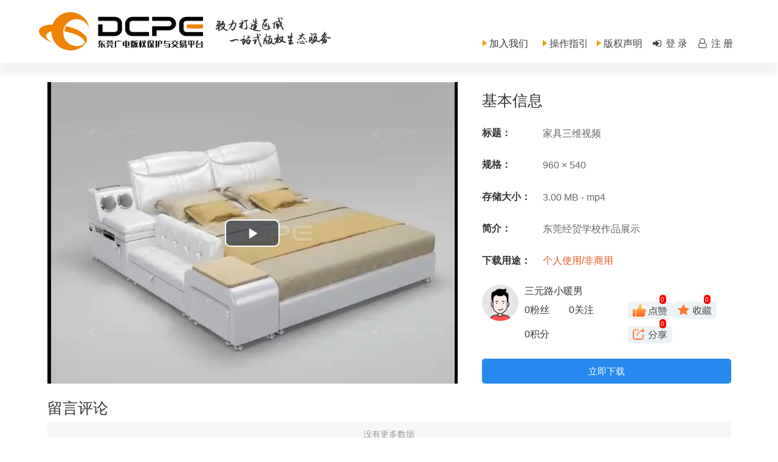

--- FILE ---
content_type: text/html; charset=utf-8
request_url: https://dcpe.sun0769.com/index/detail/video?id=5575
body_size: 6705
content:
<!DOCTYPE html>
<html>
    <head>
        <meta charset="utf-8">
<title>东莞广电版权保护与交易平台</title>
<meta name="viewport" content="width=device-width, initial-scale=1.0, maximum-scale=1.0, user-scalable=no">
<meta name="renderer" content="webkit">
<meta http-equiv="X-UA-Compatible" content="IE=edge">

<link rel="shortcut icon" href="/assets/img/favicon.ico" />

<link href="/assets/css/frontend.min.css?v=1.0.116" rel="stylesheet">

<!-- HTML5 shim, for IE6-8 support of HTML5 elements. All other JS at the end of file. -->
<!--[if lt IE 9]>
  <script src="/assets/js/html5shiv.js"></script>
  <script src="/assets/js/respond.min.js"></script>
<![endif]-->
<script type="text/javascript">
    var require = {
        config: {"site":{"name":"\u4e1c\u839e\u5e7f\u7535\u7248\u6743\u4fdd\u62a4\u4e0e\u4ea4\u6613\u5e73\u53f0","cdnurl":"","version":"1.0.116","timezone":"Asia\/Shanghai","languages":{"backend":"zh-cn","frontend":"zh-cn"}},"upload":{"cdnurl":"","uploadurl":"\/index\/ajax\/upload","bucket":"local","maxsize":"10240mb","mimetype":"jpg,png,bmp,jpeg,gif,wmv,mp4,mp3,xml,mov,wav","chunking":false,"chunksize":2097152,"savekey":"\/uploads\/{year}{mon}{day}\/{filemd5}{.suffix}","multipart":[],"multiple":false,"storage":"local"},"modulename":"index","controllername":"detail","actionname":"video","jsname":"frontend\/detail","moduleurl":"\/index","language":"zh-cn","__PUBLIC__":"\/","__ROOT__":"\/","__CDN__":"","summernote":{"classname":".summernote,.editor"}}    };
</script>
        <link href="/assets/css/user.css?v=1.0.116" rel="stylesheet">
        <link href="/assets/css/common.css?v=1.0.116" rel="stylesheet">
        <link href="/assets/css/showMedia.css" rel="stylesheet">
        <style>
            .topContainer {
                width: 100%;
                padding: 20px 0px;
                display: flex;
                justify-content: center;
                align-items: center;
                z-index: 999;
                background-color: white;
            }
        </style>
    </head>

    <body>
        <nav id="mainNav"  class="navbg">
            <div class="topContainer">
                <div class="topA">
                    <div class="logoA">
                        <a href="/"><img src="/assets/img/index/logo.png" ></a>
                    </div>

                    <div class="logoC">
                        <span>
    <img src="/assets/img/common/1.png" width="7" height="18" align="middle"> <span
        href="JavaScript:;" target="_blank" class="link16" id="joinbtn" style="cursor: pointer;">加入我们</span>
        <img src="/assets/img/index/group.png" width="100%" align="middle" style="
        display: none;
        position: absolute;
        top: 23px;
        left: 0px;
        width: 200px;">
</span>
<span>
    <img src="/assets/img/common/1.png" width="7" height="18" align="middle"> <a
        href="/index/guide" target="_blank" class="link16">操作指引</a>
</span>
<span>
<img src="/assets/img/common/1.png" width="7" height="18" align="middle"> <a
    href="/index/news/copyright" target="_blank" class="link16">版权声明</a>
</span>
<span><a href="/index/user/zdglogin.html"><i class="fa fa-sign-in fa-fw"></i> 登 录</a></span>
<span><a href="/index/user/zdgreg.html"><i class="fa fa-user-o fa-fw"></i> 注 册</a></span>

                    </div>

                </div>
            </div>
        </nav>

        <main class="content">
            <style>
    @import url("/assets/libs/video.js/5.20.5/video-js.min.css");
    body{
        overflow-y: auto
    }
    .mainbody {
        width: 100%;
        display: flex;
        flex-direction: column;
        justify-content: flex-start;
        align-items: center;
        margin-top: 110px;
    }

    .videoDetail {
        display: flex;
    }

    .videoArea {
        width: 60%;
        overflow: hidden;
        display: flex;
        justify-content: center;
        align-items: center;
        flex-shrink: 0;
        position: relative;
    }

    .videoArea .tip{
        width: 25%;
        position: absolute;
        top: 50%;
        left: 50%;
        padding: 10px;
        margin: -50px 0 0 -50px;
        color: #fff;
        background-color: rgba(0, 0, 0, 0.7);
        border-radius: 10px;
        text-align: center;
    }
    .videoInf {
        width: 100%;
        margin-left: 40px;
        display: flex;
        flex-direction: column;
        justify-content: flex-start;
    }

    .videoInf .item {
        width: 100%;
        margin-top: 20px;
        display: flex;
        justify-content: flex-start;
        align-items: flex-start;
    }

    .videoInf .itemTitle {
        width: 100px;
        flex-shrink: 0;
    }

    .videoInf .itemContent {
        color: #666;
        line-height: 1.5;
    }
    .videoInf #jianjie {
        display: -webkit-box;
        -webkit-box-orient: vertical;
        -webkit-line-clamp: 8;
        overflow: hidden;
    }
    .videoInf .user{
        display: flex;
        /* display: none; */
        flex-direction: row;
        justify-content: flex-start;
    }
    .videoInf .user .info{
        padding-left: 10px;
        display: flex;
        width: 100%;
        flex-direction: column;
        align-content: center;
        justify-content: flex-start;
    }
    .videoInf .user .info .figure{
        display: flex;
        flex-direction: row;
        justify-content: space-between;
        align-content: center;
        flex-wrap: wrap;
    }
    .videoInf .user .info .figure .units{
        width: 50%;
        display: flex;
        flex-direction: row;
        justify-content:flex-start;
        align-content: center;
        flex-wrap: wrap;
    }
    .videoInf .user .info .figure .unit{
        width: 33%;
        min-width: 73px;
        position: relative;
        line-height: 30px;
        padding: 5px 0;
        height: 40px;
    }
    .videoInf .user .info .figure .unit .value{
        position: absolute;
        right: 10px;
        font-size: 10px;
        padding: 0 2.5px;
        top: -5px;
        background-color: red;
        color: white;
        height: 15px;
        line-height: 15px;
        border-radius: 15px;
        text-align: center;
        display: block;
    }
    .keywordList {
        width: 100%;
        margin-top: 20px;
    }

    .keywordItem {
        display: inline-block;
        height: 24px;
        font-size: 12px;
        line-height: 2;
        padding: 0px 10px;
        background: #fff;
        color: #666;
        border: 1px solid #ddd;
        border-radius: 3px;
        margin: 0 6px 6px 0;
        cursor: pointer;
    }

    .similarList {
        width: 100%;
        margin-top: 20px;
    }

    .mainvideo_item .active {
        position: absolute;
        top: 10px;
        right: 10px;
        line-height: 20px;
        color: #fff;
        padding: 7px;
        border-radius: 5px;
        background-color: #E99F0A;
        box-shadow: 0px 3px 5px rgba(0, 0, 0, 0.15);
    }


    #download_btn{
        display: none;
    }
    @media screen and (min-width:1366px) {

        .videoDetail{
            width: 80%;
            margin-top: 40px;
        }
        .keyword,
        .similar {
            width: 80%;
            margin-top: 10px;
        }
        #jianjie{
            max-height: 100px;
            overflow-y: auto;
        }
        .similarList {
            display: grid;
            grid-template-columns: 33% 33% 33%;
            display: -ms-grid;
            -ms-grid-columns: 33.3% 33.3% 33.3%;
            grid-gap: 20px 20px;
        }
    }

    @media screen and (max-width:1366px) and (min-width:1024px) {

        .videoDetail{
            width: 90%;
            margin-top: 10px;
        }
        .keyword,
        .similar {
            width: 90%;
            margin-top: 40px;
        }
        #jianjie{
            max-height: 80px;
            overflow-y: auto;
        }
        .similarList {
            display: grid;
            grid-template-columns: 33% 33% 33%;
            display: -ms-grid;
            -ms-grid-columns: 33.3% 33.3% 33.3%;
            grid-gap: 20px 20px;
        }
    }

    @media screen and (max-width:1024px) and (min-width:768px) {

        .videoDetail{
            width: 90%;
            margin-top: 10px;
        }
        .keyword,
        .similar {
            width: 90%;
            margin-top: 40px;
        }

        .videoDetail {
            flex-direction: column;
        }

        .videoInf {
            margin-left: 0;
            margin-top: 20px;
        }

        .videoArea {
            width: 100%;
            padding-bottom: 56.25%;
        }

        .similarList {
            display: grid;
            grid-template-columns: 33% 33% 33%;
            display: -ms-grid;
            -ms-grid-columns: 33.3% 33.3% 33.3%;
            grid-gap: 20px 20px;
        }
    }

    @media screen and (max-width:768px) and (min-width:480px) {

    .videoDetail,
    .keyword,
    .similar {
        width: 90%;
        margin-top: 10px;
    }

    .videoDetail {
        flex-direction: column;
    }

    .videoInf {
        margin-left: 0;
        margin-top: 20px;
    }
    .videoInf .user .info .figure .units{
        width: 100%;
    }
    .videoArea {
        width: 100%;
        padding-bottom: 56.25%;
    }

    .similarList {
        display: grid;
        grid-template-columns: 1fr 1fr;
        display: -ms-grid;
        -ms-grid-columns: 33.3% 33.3% 33.3%;
        grid-gap: 20px 20px;
    }
    }

    @media screen and (max-width:480px) {

    .videoDetail,
    .keyword,
    .similar {
        width: 90%;
        margin-top: 10px;
    }

    .videoDetail {
        flex-direction: column;
        margin-top: 0;
    }

    .videoInf {
        margin-left: 0;
        margin-top: 20px;
    }
    .videoInf .user .info .figure .units{
        width: 100%;
    }
    .videoArea {
        width: 100%;
        padding-bottom: 56.25%;
    }

    .similarList {
        display: grid;
        grid-template-columns: 1fr;
        display: -ms-grid;
        -ms-grid-columns: 33.3% 33.3% 33.3%;
        grid-gap: 20px 20px;
    }
}
</style>
<main class="mainbody">
    <div class="videoDetail">

        <!-- 视频 -->
        <div class="videoArea">

                        <video id="videoc" class="video-js vjs-muted videoContainer vjs-big-play-centered" controls=""
                preload="auto" style="width: 100%;height: 100%;position: absolute;top: 0;left: 0;overflow: hidden;"
                poster="/demo/20230411/ec960534ff506acb39a4d1fd8df48adb-thumb.png">
                <source src="https://vodzdg.sun0769.com/421a7fb7vodtranscq1259493156/7b50f1cd243791581308147351/v.f100810.mp4?t=69720149&us=6971f339&sign=e5560917f7fa4110ea92ecd50834af02" type="video/mp4">
                <p class="vjs-no-js">To view this video please enable JavaScript, and consider upgrading to
                    aweb browser that<a href="https://videojs.com/html5-video-support/" target="_blank">supports
                        HTML5 video</a></p>
            </video>
                    </div>
        <!-- 视频信息 -->
        <div class="videoInf">
            <h2>基本信息</h2>
            <div class="item">
                <p class="itemTitle"><strong>标题：</strong></p>
                <p class="itemContent">家具三维视频</p>
            </div>
            <div class="item">
                <p class="itemTitle"><strong>规格：</strong></p>
                <p class="itemContent">960 × 540                </p>
            </div>
            <div class="item">
                <p class="itemTitle"><strong>存储大小：</strong></p>
                <p class="itemContent">3.00 MB - mp4                </p>
            </div>
            <div class="item">
                <p class="itemTitle"><strong>简介：</strong></p>
                <p class="itemContent" id="jianjie"  data-content="东莞经贸学校作品展示">东莞经贸学校作品展示</p>
            </div>

                        <div class="item">
                <p class="itemTitle"><strong>下载用途：</strong></p><p style="color: rgb(230, 84, 27);">个人使用/非商用</p>
            </div>
                        <div class="item user">
                <img src="http://imgzdg.sun0769.com/images/wap-default-head.png" alt="" width="60px">
                <div class="info">
                    <div>三元路小暖男</div>
                    <div class="figure">
                        <div class="units">
                            <div class="unit">0粉丝</div>
                            <div class="unit">0关注</div>
                            <div class="unit">0积分</div>
                        </div>
                        <div class="units">
                            <div class="unit like " data-id="5575" id="like_btn">
                                <img src="/assets/img/detail/n1.png" alt="">
                                <span class="value">0</span>
                            </div>
                            <div class="unit collect " data-id="5575" id="collect_btn"><img src="/assets/img/detail/n2.png" alt=""><span class="value">0</span></div>
                            <div class="unit share" data-id="5575" id="share_btn"><img src="/assets/img/detail/n3.png" alt=""><span class="value">0</span></div>
                        </div>
                    </div>
                </div>
            </div>
                        <button type="button" class="btn btn-primary btn-lg btn-block" style="margin-top:20px;" data-id="5575"
                data-type="1" id="download_btn">立即下载
            </button>
        </div>

    </div>
    <!--
 * @Descripttion:
 * @version:
 * @Author: zwm
 * @Date: 2022-06-02 09:19:23
 * @LastEditTime: 2022-06-02 11:12:50
-->
<style>
    .comment textarea{
        width: 100%;
        margin: 10px 0;
    }
    .comment .operation{
        display: flex;
        flex-direction: row;
        align-content: center;
        justify-content: space-between;
    }
    .comment-ul{
        padding: 0;
    }
    .comment-ul li{
        padding: 20px 0 20px 0;
        border-top: 1px solid #E1E1E1;
    }
    .comment-head{
        margin-right: 15px;
    }
    .comment-head,.comment-head img{
        width:50px;
        height:50px;
        display: block;
        float: left;
        border-radius: 50%;
    }
    .comment-div{
        overflow: hidden;
    }
    .comment-top{
        font-size:14px;
        font-weight:bold;
        color:rgba(34,34,34,1);
        line-height:19px;
    }
    .comment-top span{
        font-size:14px;
        margin-left: 10px;
        color:rgba(153,153,153,1);
        line-height:19px;
        font-weight: normal;
    }
    .comment-a{
        margin-top: 12px;
        font-size:16px;
        color:rgba(51,51,51,1);
        line-height:22px;
    }
    .comment-opction>div{
        float: left;
        cursor: pointer;
        font-size:12px;
        font-family:MicrosoftYaHei;
        color:rgba(153,153,153,1);
        line-height:16px;
    }
    .comment-opction a{
        color:rgba(153,153,153,1);
    }
    .comment-opction>div+div{
        margin-left: 20px;
    }
    .comment-opction i{
        width: 16px;
        height: 16px;
        display: block;
        float: left;
        margin-right: 6px;
    }
    .load-more{
        background: #F6F6F6;
        cursor: pointer;
        width: 100%;
        height: 40px;
        text-align: center;
        font-size: 14px;
        color: #999999;
        line-height: 40px;
        display: inline-block;
    }
    .load-more:hover{
        color: #ff214e;
    }
    @media screen and (min-width:1366px) {
        .comment {
            width: 80%;
            margin-top: 10px;
        }
    }

    @media screen and (max-width:1366px) and (min-width:1024px) {
        .comment {
            width: 90%;
            margin-top: 10px;
        }
    }

    @media screen and (max-width:1024px) and (min-width:768px) {
        .comment {
            width: 90%;
            margin-top: 10px;
        }
    }

    @media screen and (max-width:768px) and (min-width:480px) {
        .comment {
            width: 90%;
            margin-top: 10px;
        }
    }

    @media screen and (max-width:480px) {
        .comment {
            width: 90%;
            margin-top: 10px;
        }

    }

</style>
<div class="comment">
    <h2>留言评论</h2>
    <ul class="comment-ul">

    </ul>
    <a class="load-more bold" data-id="5575">加载更多内容</a>
    <textarea name="comment" cols="30" rows="10" placeholder="评论一句，知音难寻..."></textarea>
    <div class="operation">
        <div class="btn btn-primary" id="comment_btn" style="background-color: #2789ee" data-id="5575">提交评论</div>
        <div><span class="comment-total">0</span>评论</div>
    </div>
</div>
    <!-- 关键词 -->
        <div class="keyword">
        <h2>关键词</h2>
        <div class="keywordList">
                        <a class="keywordItem" href="/index/category?type=1&keyword=三维"> 三维</a>
                        <a class="keywordItem" href="/index/category?type=1&keyword=家居"> 家居</a>
                        <a class="keywordItem" href="/index/category?type=1&keyword=3D"> 3D</a>
                        <a class="keywordItem" href="/index/category?type=1&keyword=立体"> 立体</a>
                    </div>
    </div>
    

    <!-- 相似视频 -->
        <div class="similar">
        <h2>相似视频</h2>
        <div class="similarList">
                        <div class="mainvideo_contain_item" style="-ms-grid-column: 1 ; -ms-grid-row: 1 ;">
                <div class="coverBox">
                    <a href="video?id=2479">
                        <img src="/demo/20220513/03a2afbc4ec68ec3b20b79223e9f280a-thumb.jpg" alt="">
                        <i></i>
                        <span class="duration">2:33</span>
                    </a>
                </div>
                <div class="title">【莞视频】潮玩“莞”|国风3D拼图 来自东莞的“金属”盛宴</div>
            </div>
                        <div class="mainvideo_contain_item" style="-ms-grid-column: 2 ; -ms-grid-row: 1 ;">
                <div class="coverBox">
                    <a href="video?id=3732">
                        <img src="/demo/20220927/dbe03d5a7de6e75b3ecaf0ed4b1c882a-thumb.jpg" alt="">
                        <i></i>
                        <span class="duration">20:28</span>
                    </a>
                </div>
                <div class="title"> 生活大莞家（98）粤语初编版</div>
            </div>
                        <div class="mainvideo_contain_item" style="-ms-grid-column: 3 ; -ms-grid-row: 1 ;">
                <div class="coverBox">
                    <a href="video?id=3894">
                        <img src="/demo/20221017/d10d9ec310792fa0e18f1ea92c27d4d2-thumb.jpg" alt="">
                        <i></i>
                        <span class="duration">22:45</span>
                    </a>
                </div>
                <div class="title">生活大莞家（165）粤语初编版</div>
            </div>
                        <div class="mainvideo_contain_item" style="-ms-grid-column: 1 ; -ms-grid-row: 2 ;">
                <div class="coverBox">
                    <a href="video?id=4078">
                        <img src="/demo/20221108/83c6ef6fb763486a632eb3ec8e7ee061-thumb.jpg" alt="">
                        <i></i>
                        <span class="duration">22:44</span>
                    </a>
                </div>
                <div class="title">《生活大莞家》2012-07-06 无字幕 </div>
            </div>
                        <div class="mainvideo_contain_item" style="-ms-grid-column: 2 ; -ms-grid-row: 2 ;">
                <div class="coverBox">
                    <a href="video?id=4340">
                        <img src="/demo/20221201/ded9d379abd7212a7ea49b41e3e04ce4-thumb.jpg" alt="">
                        <i></i>
                        <span class="duration">21:31</span>
                    </a>
                </div>
                <div class="title">《生活大莞家》2012-04-15（349期）无字幕</div>
            </div>
                        <div class="mainvideo_contain_item" style="-ms-grid-column: 3 ; -ms-grid-row: 2 ;">
                <div class="coverBox">
                    <a href="video?id=4505">
                        <img src="/demo/20221219/4aa6e6754a3af046d997704dc1bb3289-thumb.jpg" alt="">
                        <i></i>
                        <span class="duration">21:10</span>
                    </a>
                </div>
                <div class="title">《生活大莞家》2012-07-14（441期）无字幕</div>
            </div>
                        <div class="mainvideo_contain_item" style="-ms-grid-column: 1 ; -ms-grid-row: 3 ;">
                <div class="coverBox">
                    <a href="video?id=5672">
                        <img src="/demo/20230424/8891b90d6aac8c9200144a68851985f6-thumb.jpg" alt="">
                        <i></i>
                        <span class="duration">0:54</span>
                    </a>
                </div>
                <div class="title">【莞视频】《流浪地球2》特殊道具东莞造 莞企为电影剧组解决燃眉之急</div>
            </div>
                        <div class="mainvideo_contain_item" style="-ms-grid-column: 2 ; -ms-grid-row: 3 ;">
                <div class="coverBox">
                    <a href="video?id=6791">
                        <img src="/demo/20230822/9310dbd1c6e783e5845c07e128e70afc-thumb.png" alt="">
                        <i></i>
                        <span class="duration">1:39</span>
                    </a>
                </div>
                <div class="title">奇闻趣事：李先生和它的新奇立体字画</div>
            </div>
                        <div class="mainvideo_contain_item" style="-ms-grid-column: 3 ; -ms-grid-row: 3 ;">
                <div class="coverBox">
                    <a href="video?id=9346">
                        <img src="/demo/20240611/9ca4656063ccc421167a51f31f110478-thumb.png" alt="">
                        <i></i>
                        <span class="duration">4:27</span>
                    </a>
                </div>
                <div class="title">步步高文明小区</div>
            </div>
                    </div>
    </div>
    </main>
<script>
    var scope = {
        id: "5575",
        page : {val : 1}
    }
</script>
        </main>

        <footer class="footer" style="clear:both">
            <div id="foot"><div id="c_foot" class="c_foot"><div class="fc1  "><a href="http://z.sun0769.com/2017/about/" target="_blank">关于阳光网</a> | <a href="http://z.sun0769.com/2017/about/copyright2018.shtml" target="_blank" class="">版权声明</a> | <a href="http://z.sun0769.com/2017/about/contact2018.shtml" target="_blank">联系我们</a> | <a href="http://www.sun0769.com/dgrtvad/price1.html" target="_blank">网络广告</a> | <a href="http://www.sun0769.com/dgrtvad/" target="_blank">广电广告</a></div><div class="fc2  "><a href="http://z.sun0769.com/2017/about/icp2018.shtml" target="_blank">增值电信业务经营许可证:粤B2-20050583</a> <a href="http://z.sun0769.com/2017/about/video2018.shtml" target="_blank">信息网络传播视听节目许可证1907175号</a> <a href="http://z.sun0769.com/2017/about/newsc2018.shtml" target="_blank" class="">互联网新闻信息服务许可证：44120180005</a> <a href="http://beian.miit.gov.cn/" target="_blank">备案号：粤ICP备09202871号-5</a> </div><div class="fc3 static">东莞阳光网版权所有 </div><div class="fc4  "><a href="http://www.12377.cn" target="_blank" style=""><img border="0" src="//www.sun0769.com/resource/img/report_footer.png"></a></div></div></div>
<script type="text/javascript" src="//counter.sun0769.com/js/stat.js"></script>
        </footer>

        <script src="/assets/js/require.min.js" data-main="/assets/js/require-frontend.min.js?v=1.0.116"></script>

    </body>

</html>


--- FILE ---
content_type: text/css
request_url: https://dcpe.sun0769.com/assets/css/user.css?v=1.0.116
body_size: 1494
content:
h2.page-header {
  margin: 10px 0 25px 0;
  padding-bottom: 15px;
}
.user-baseinfo {
  margin-bottom: 25px;
}
.user-baseinfo table tr td {
  color: #999;
}
@media (min-width: 1025px) {
  .user-center .avatar-text,
  .user-center .avatar-img {
    height: 150px;
    width: 150px;
    border-radius: 150px;
    line-height: 150px;
    font-size: 70px;
  }
  .user-center .avatar-img {
    font-size: 0;
  }
  .user-center .avatar-img img {
    height: 150px;
    width: 150px;
    border-radius: 150px;
  }
}
.sidebar-toggle {
  display: none;
}
@media (max-width: 1024px) {
  .sidenav {
    position: fixed;
    top: 50px;
    z-index: 1029;
    height: calc(100vh - 50px);
    padding: 20px 0 20px 0;
    min-width: 250px;
    overflow-y: auto;
    overflow-x: hidden;
    width: 250px;
    left: -250px;
    -webkit-transition: all 0.3s ease;
    -moz-transition: all 0.3s ease;
    -o-transition: all 0.3s ease;
    transition: all 0.3s ease;
  }
  .sidebar-toggle {
    display: block;
    position: fixed;
    right: 20px;
    bottom: 70px;
    border-radius: 50%;
    background: #eee;
    font-size: 26px;
    padding: 10px;
    line-height: 50px;
    height: 70px;
    width: 70px;
    text-align: center;
    z-index: 999999;
  }
}
body.sidebar-open .sidenav {
  left: 0;
  top: 100px;
  background: #fff;
  width: 250px;
  box-shadow: 0 6px 27px rgba(0, 0, 0, 0.075);
}
body.sidebar-open .sidebar-toggle i:before {
  content: "\f00d";
}
/*# sourceMappingURL=user.css.map */

--- FILE ---
content_type: text/css
request_url: https://dcpe.sun0769.com/assets/css/common.css?v=1.0.116
body_size: 188
content:
.none {
    display: none !important;
}

.m-t_10 {
    margin-top: 10px;
}

.m-t_20 {
    margin-top: 20px;
}
#download_btn{
    background: #2789ee;
}


@media screen and (max-width:480px) {
    #download_btn{
        display: none;
    }
}

--- FILE ---
content_type: application/javascript; charset=utf-8
request_url: https://dcpe.sun0769.com/index/ajax/lang?callback=define&controllername=detail&lang=zh-cn&v=1.0.116&v=1.0.116
body_size: 10695
content:
define({"keep login":"保持会话","forgot password":"忘记密码?","username":"用户名","user id":"会员ID","nickname":"昵称","password":"密码","sign up":"注 册","sign in":"登 录","sign out":"退 出","guest":"游客","welcome":"%s，你好！","add":"添加","edit":"编辑","delete":"删除","move":"移动","name":"名称","status":"状态","weigh":"权重","operate":"操作","warning":"温馨提示","default":"默认","article":"文章","page":"单页","ok":"确定","cancel":"取消","loading":"加载中","money":"余额","score":"积分","more":"更多","normal":"正常","hidden":"隐藏","submit":"提交","reset":"重置","execute":"执行","close":"关闭","search":"搜索","refresh":"刷新","first":"首页","previous":"上一页","next":"下一页","last":"末页","none":"无","online":"在线","logout":"退出","profile":"个人资料","index":"首页","hot":"热门","recommend":"推荐","dashboard":"控制台","code":"编号","message":"内容","line":"行号","file":"文件","menu":"菜单","type":"类型","title":"标题","content":"内容","apply":"应用","clear":"清空","custom range":"自定义","today":"今天","yesterday":"昨天","last 7 days":"最近7天","last 30 days":"最近30天","last month":"上月","this month":"本月","choose":"选择","append":"追加","upload":"上传","memo":"备注","parent":"父级","params":"参数","permission":"权限","go back":"返回上一页","jump now":"立即跳转","advance search":"高级搜索","check all":"选中全部","expand all":"展开全部","begin time":"开始时间","end time":"结束时间","create time":"创建时间","flag":"标志","gitee":"码云","github":"Github","qq group":"QQ群","member center":"会员中心","copyrights":"版权所有","responsive":"响应式开发","languages":"多语言","module":"模块化开发","extension":"自由可扩展","auth":"权限管理","the fastest framework based on thinkphp5 and bootstrap":"基于ThinkPHP5和Bootstrap的极速后台开发框架","features":"功能特性","home":"首页","store":"插件市场","wxapp":"小程序","services":"服务","download":"下载","demo":"演示","donation":"捐赠","forum":"社区","docs":"文档","user center":"会员中心","change password":"修改密码","please login first":"请登录后再操作","uploaded successful":"上传成功","you can upload up to %d file%s":"你最多还可以上传%d个文件","you can choose up to %d file%s":"你最多还可以选择%d个文件","chunk file write error":"分片写入失败","chunk file info error":"分片文件错误","chunk file merge error":"分片合并错误","chunk file disabled":"未开启分片上传功能","cancel upload":"取消上传","upload canceled":"上传已取消","no file upload or server upload limit exceeded":"未上传文件或超出服务器上传限制","uploaded file format is limited":"上传文件格式受限制","uploaded content format is limited":"文件内容非法，不能上传","uploaded file is not a valid image":"上传文件不是有效的图片文件","are you sure you want to cancel this upload?":"确定取消上传？","remove file":"移除文件","you can only upload a maximum of %s files":"你最多允许上传 %s 个文件","you can't upload files of this type":"不允许上传的文件类型","server responded with %s code":"服务端响应(Code:%s)","file is too big (%smib), max filesize: %smib":"当前上传(%sM)，最大允许上传文件大小:%sM","send verification code":"发送验证码","redirect now":"立即跳转","operation completed":"操作成功!","operation failed":"操作失败!","unknown data format":"未知的数据格式!","network error":"网络错误!","advanced search":"高级搜索","invalid parameters":"未知参数","no results were found":"记录未找到","parameter %s can not be empty":"参数%s不能为空","token verification error":"Token验证错误！","you have no permission":"你没有权限访问","an unexpected error occurred":"发生了一个意外错误,程序猿正在紧急处理中","this page will be re-directed in %s seconds":"页面将在 %s 秒后自动跳转","undefined variable":"未定义变量","undefined index":"未定义数组索引","undefined offset":"未定义数组下标","parse error":"语法解析错误","type error":"类型错误","fatal error":"致命错误","syntax error":"语法错误","dispatch type not support":"不支持的调度类型","method param miss":"方法参数错误","method not exists":"方法不存在","module not exists":"模块不存在","controller not exists":"控制器不存在","class not exists":"类不存在","property not exists":"类的属性不存在","template not exists":"模板文件不存在","illegal controller name":"非法的控制器名称","illegal action name":"非法的操作名称","url suffix deny":"禁止的URL后缀访问","route not found":"当前访问路由未定义","undefined db type":"未定义数据库类型","variable type error":"变量类型错误","psr-4 error":"PSR-4 规范错误","not support total":"简洁模式下不能获取数据总数","not support last":"简洁模式下不能获取最后一页","error session handler":"错误的SESSION处理器类","not allow php tag":"模板不允许使用PHP语法","not support":"不支持","redisd master":"Redisd 主服务器错误","redisd slave":"Redisd 从服务器错误","must run at sae":"必须在SAE运行","memcache init error":"未开通Memcache服务，请在SAE管理平台初始化Memcache服务","kvdb init error":"没有初始化KVDB，请在SAE管理平台初始化KVDB服务","fields not exists":"数据表字段不存在","where express error":"查询表达式错误","not support data":"不支持的数据表达式","no data to update":"没有任何数据需要更新","miss data to insert":"缺少需要写入的数据","miss complex primary data":"缺少复合主键数据","miss update condition":"缺少更新条件","model data not found":"模型数据不存在","table data not found":"表数据不存在","delete without condition":"没有条件不会执行删除操作","miss relation data":"缺少关联表数据","tag attr must":"模板标签属性必须","tag error":"模板标签错误","cache write error":"缓存写入失败","sae mc write error":"SAE mc 写入错误","route name not exists":"路由标识不存在（或参数不够）","invalid request":"非法请求","bind attr has exists":"模型的属性已经存在","relation data not exists":"关联数据不存在","relation not support":"关联不支持","chunk not support order":"Chunk不支持调用order方法","closure not support cache(true)":"使用闭包查询不支持cache(true)，请指定缓存Key","unknown upload error":"未知上传错误！","file write error":"文件写入失败！","upload temp dir not found":"找不到临时文件夹！","no file to uploaded":"没有文件被上传！","only the portion of file is uploaded":"文件只有部分被上传！","upload file size exceeds the maximum value":"上传文件大小超过了最大值！","upload write error":"文件上传保存错误！","has the same filename: {:filename}":"存在同名文件：{:filename}","upload illegal files":"非法上传文件","illegal image files":"非法图片文件","extensions to upload is not allowed":"上传文件后缀不允许","mimetype to upload is not allowed":"上传文件MIME类型不允许！","filesize not match":"上传文件大小不符！","directory {:path} creation failed":"目录 {:path} 创建失败！",":attribute require":":attribute不能为空",":attribute must be numeric":":attribute必须是数字",":attribute must be integer":":attribute必须是整数",":attribute must be float":":attribute必须是浮点数",":attribute must be bool":":attribute必须是布尔值",":attribute not a valid email address":":attribute格式不符",":attribute not a valid mobile":":attribute格式不符",":attribute must be a array":":attribute必须是数组",":attribute must be yes,on or 1":":attribute必须是yes、on或者1",":attribute not a valid datetime":":attribute不是一个有效的日期或时间格式",":attribute not a valid file":":attribute不是有效的上传文件",":attribute not a valid image":":attribute不是有效的图像文件",":attribute must be alpha":":attribute只能是字母",":attribute must be alpha-numeric":":attribute只能是字母和数字",":attribute must be alpha-numeric, dash, underscore":":attribute只能是字母、数字和下划线_及破折号-",":attribute not a valid domain or ip":":attribute不是有效的域名或者IP",":attribute must be chinese":":attribute只能是汉字",":attribute must be chinese or alpha":":attribute只能是汉字、字母",":attribute must be chinese,alpha-numeric":":attribute只能是汉字、字母和数字",":attribute must be chinese,alpha-numeric,underscore, dash":":attribute只能是汉字、字母、数字和下划线_及破折号-",":attribute not a valid url":":attribute不是有效的URL地址",":attribute not a valid ip":":attribute不是有效的IP地址",":attribute must be dateformat of :rule":":attribute必须使用日期格式 :rule",":attribute must be in :rule":":attribute必须在 :rule 范围内",":attribute be notin :rule":":attribute不能在 :rule 范围内",":attribute must between :1 - :2":":attribute只能在 :1 - :2 之间",":attribute not between :1 - :2":":attribute不能在 :1 - :2 之间","size of :attribute must be :rule":":attribute长度不符合要求 :rule","max size of :attribute must be :rule":":attribute长度不能超过 :rule","min size of :attribute must be :rule":":attribute长度不能小于 :rule",":attribute cannot be less than :rule":":attribute日期不能小于 :rule",":attribute cannot exceed :rule":":attribute日期不能超过 :rule",":attribute not within :rule":"不在有效期内 :rule","access ip is not allowed":"不允许的IP访问","access ip denied":"禁止的IP访问",":attribute out of accord with :2":":attribute和确认字段:2不一致",":attribute cannot be same with :2":":attribute和比较字段:2不能相同",":attribute must greater than or equal :rule":":attribute必须大于等于 :rule",":attribute must greater than :rule":":attribute必须大于 :rule",":attribute must less than or equal :rule":":attribute必须小于等于 :rule",":attribute must less than :rule":":attribute必须小于 :rule",":attribute must equal :rule":":attribute必须等于 :rule",":attribute has exists":":attribute已存在",":attribute not conform to the rules":":attribute不符合指定规则","invalid request method":"无效的请求类型","invalid token":"令牌数据无效","not conform to the rules":"规则错误"});

--- FILE ---
content_type: application/javascript
request_url: https://dcpe.sun0769.com/assets/js/addons.js?v=1.0.116
body_size: 6412
content:
define([], function () {
    require.config({
    paths: {
        'async': '../addons/example/js/async',
        'BMap': ['//api.map.baidu.com/api?v=2.0&ak=mXijumfojHnAaN2VxpBGoqHM'],
    },
    shim: {
        'BMap': {
            deps: ['jquery'],
            exports: 'BMap'
        }
    }
});

require.config({
    paths: {
        'summernote': '../addons/summernote/lang/summernote-zh-CN.min'
    },
    shim: {
        'summernote': ['../addons/summernote/js/summernote.min', 'css!../addons/summernote/css/summernote.css'],
    }
});
require(['form', 'upload'], function (Form, Upload) {
    var _bindevent = Form.events.bindevent;
    Form.events.bindevent = function (form) {
        _bindevent.apply(this, [form]);
        try {
            //绑定summernote事件
            if ($(Config.summernote.classname || '.editor', form).size() > 0) {
                var selectUrl = typeof Config !== 'undefined' && Config.modulename === 'index' ? 'user/attachment' : 'general/attachment/select';
                require(['summernote'], function () {
                    var imageButton = function (context) {
                        var ui = $.summernote.ui;
                        var button = ui.button({
                            contents: '<i class="fa fa-file-image-o"/>',
                            tooltip: __('Choose'),
                            click: function () {
                                parent.Fast.api.open(selectUrl + "?element_id=&multiple=true&mimetype=image/", __('Choose'), {
                                    callback: function (data) {
                                        var urlArr = data.url.split(/\,/);
                                        $.each(urlArr, function () {
                                            var url = Fast.api.cdnurl(this, true);
                                            context.invoke('editor.insertImage', url);
                                        });
                                    }
                                });
                                return false;
                            }
                        });
                        return button.render();
                    };
                    var attachmentButton = function (context) {
                        var ui = $.summernote.ui;
                        var button = ui.button({
                            contents: '<i class="fa fa-file"/>',
                            tooltip: __('Choose'),
                            click: function () {
                                parent.Fast.api.open(selectUrl + "?element_id=&multiple=true&mimetype=*", __('Choose'), {
                                    callback: function (data) {
                                        var urlArr = data.url.split(/\,/);
                                        $.each(urlArr, function () {
                                            var url = Fast.api.cdnurl(this, true);
                                            var node = $("<a href='" + url + "'>" + url + "</a>");
                                            context.invoke('insertNode', node[0]);
                                        });
                                    }
                                });
                                return false;
                            }
                        });
                        return button.render();
                    };
                    $(Config.summernote.classname || '.editor', form).each(function () {
                        $(this).summernote($.extend(true, {}, {
                            height: 250,
                            lang: 'zh-CN',
                            fontNames: [
                                'Arial', 'Arial Black', 'Serif', 'Sans', 'Courier',
                                'Courier New', 'Comic Sans MS', 'Helvetica', 'Impact', 'Lucida Grande',
                                "Open Sans", "Hiragino Sans GB", "Microsoft YaHei",
                                '微软雅黑', '宋体', '黑体', '仿宋', '楷体', '幼圆',
                            ],
                            fontNamesIgnoreCheck: [
                                "Open Sans", "Microsoft YaHei",
                                '微软雅黑', '宋体', '黑体', '仿宋', '楷体', '幼圆'
                            ],
                            toolbar: [
                                ['style', ['style', 'undo', 'redo']],
                                ['font', ['bold', 'underline', 'strikethrough', 'clear']],
                                ['fontname', ['color', 'fontname', 'fontsize']],
                                ['para', ['ul', 'ol', 'paragraph', 'height']],
                                ['table', ['table', 'hr']],
                                ['insert', ['link', 'picture', 'video']],
                                ['select', ['image', 'attachment']],
                                ['view', ['fullscreen', 'codeview', 'help']],
                            ],
                            buttons: {
                                image: imageButton,
                                attachment: attachmentButton,
                            },
                            dialogsInBody: true,
                            followingToolbar: false,
                            callbacks: {
                                onChange: function (contents) {
                                    $(this).val(contents);
                                    $(this).trigger('change');
                                },
                                onInit: function () {
                                },
                                onImageUpload: function (files) {
                                    var that = this;
                                    //依次上传图片
                                    for (var i = 0; i < files.length; i++) {
                                        Upload.api.send(files[i], function (data) {
                                            var url = Fast.api.cdnurl(data.url, true);
                                            $(that).summernote("insertImage", url, 'filename');
                                        });
                                    }
                                }
                            }
                        }, $(this).data("summernote-options") || {}));
                    });
                });
            }
        } catch (e) {

        }

    };
});

});

--- FILE ---
content_type: application/javascript
request_url: https://dcpe.sun0769.com/assets/libs/video.js/5.20.5/video.min.js?v=1.0.116
body_size: 251465
content:
/**
 * @license
 * Video.js 5.20.5 <http://videojs.com/>
 */
!function(a){if("object"==typeof exports&&"undefined"!=typeof module)module.exports=a();else if("function"==typeof define&&define.amd)define([],a);else{var b;b="undefined"!=typeof window?window:"undefined"!=typeof global?global:"undefined"!=typeof self?self:this,b.videojs=a()}}(function(){var a;return function b(a,c,d){function e(g,h){if(!c[g]){if(!a[g]){var i="function"==typeof require&&require;if(!h&&i)return i(g,!0);if(f)return f(g,!0);var j=new Error("Cannot find module '"+g+"'");throw j.code="MODULE_NOT_FOUND",j}var k=c[g]={exports:{}};a[g][0].call(k.exports,function(b){var c=a[g][1][b];return e(c||b)},k,k.exports,b,a,c,d)}return c[g].exports}for(var f="function"==typeof require&&require,g=0;g<d.length;g++)e(d[g]);return e}({1:[function(a,b,c){"use strict";function d(a){return a&&a.__esModule?a:{"default":a}}function e(a,b){if(!(a instanceof b))throw new TypeError("Cannot call a class as a function")}function f(a,b){if(!a)throw new ReferenceError("this hasn't been initialised - super() hasn't been called");return!b||"object"!=typeof b&&"function"!=typeof b?a:b}function g(a,b){if("function"!=typeof b&&null!==b)throw new TypeError("Super expression must either be null or a function, not "+typeof b);a.prototype=Object.create(b&&b.prototype,{constructor:{value:a,enumerable:!1,writable:!0,configurable:!0}}),b&&(Object.setPrototypeOf?Object.setPrototypeOf(a,b):a.__proto__=b)}c.__esModule=!0;var h=a(2),i=d(h),j=a(5),k=d(j),l=function(a){function b(c,d){e(this,b);var g=f(this,a.call(this,c,d));return g.mouseused_=!1,g.on("mousedown",g.handleMouseDown),g}return g(b,a),b.prototype.buildCSSClass=function(){return"vjs-big-play-button"},b.prototype.handleClick=function(a){var b=this.player_.play();if(!(this.mouseused_&&a.clientX&&a.clientY)){var c=this.player_.getChild("controlBar"),d=c&&c.getChild("playToggle");if(!d)return void this.player_.focus();var e=function(){return d.focus()};if(b&&b.then){var f=function(){};b.then(e,f)}else this.setTimeout(e,1)}},b.prototype.handleKeyPress=function(b){this.mouseused_=!1,a.prototype.handleKeyPress.call(this,b)},b.prototype.handleMouseDown=function(a){this.mouseused_=!0},b}(i["default"]);l.prototype.controlText_="Play Video",k["default"].registerComponent("BigPlayButton",l),c["default"]=l},{2:2,5:5}],2:[function(a,b,c){"use strict";function d(a){return a&&a.__esModule?a:{"default":a}}function e(a,b){if(!(a instanceof b))throw new TypeError("Cannot call a class as a function")}function f(a,b){if(!a)throw new ReferenceError("this hasn't been initialised - super() hasn't been called");return!b||"object"!=typeof b&&"function"!=typeof b?a:b}function g(a,b){if("function"!=typeof b&&null!==b)throw new TypeError("Super expression must either be null or a function, not "+typeof b);a.prototype=Object.create(b&&b.prototype,{constructor:{value:a,enumerable:!1,writable:!0,configurable:!0}}),b&&(Object.setPrototypeOf?Object.setPrototypeOf(a,b):a.__proto__=b)}c.__esModule=!0;var h=a(3),i=d(h),j=a(5),k=d(j),l=a(86),m=d(l),n=a(88),o=function(a){function b(){return e(this,b),f(this,a.apply(this,arguments))}return g(b,a),b.prototype.createEl=function(){var a=arguments.length>0&&arguments[0]!==undefined?arguments[0]:"button",b=arguments.length>1&&arguments[1]!==undefined?arguments[1]:{},c=arguments.length>2&&arguments[2]!==undefined?arguments[2]:{};b=(0,n.assign)({className:this.buildCSSClass()},b),"button"!==a&&(m["default"].warn("Creating a Button with an HTML element of "+a+" is deprecated; use ClickableComponent instead."),b=(0,n.assign)({tabIndex:0},b),c=(0,n.assign)({role:"button"},c)),c=(0,n.assign)({type:"button","aria-live":"polite"},c);var d=k["default"].prototype.createEl.call(this,a,b,c);return this.createControlTextEl(d),d},b.prototype.addChild=function(a){var b=arguments.length>1&&arguments[1]!==undefined?arguments[1]:{},c=this.constructor.name;return m["default"].warn("Adding an actionable (user controllable) child to a Button ("+c+") is not supported; use a ClickableComponent instead."),k["default"].prototype.addChild.call(this,a,b)},b.prototype.enable=function(){a.prototype.enable.call(this),this.el_.removeAttribute("disabled")},b.prototype.disable=function(){a.prototype.disable.call(this),this.el_.setAttribute("disabled","disabled")},b.prototype.handleKeyPress=function(b){32!==b.which&&13!==b.which&&a.prototype.handleKeyPress.call(this,b)},b}(i["default"]);k["default"].registerComponent("Button",o),c["default"]=o},{3:3,5:5,86:86,88:88}],3:[function(a,b,c){"use strict";function d(a){if(a&&a.__esModule)return a;var b={};if(null!=a)for(var c in a)Object.prototype.hasOwnProperty.call(a,c)&&(b[c]=a[c]);return b["default"]=a,b}function e(a){return a&&a.__esModule?a:{"default":a}}function f(a,b){if(!(a instanceof b))throw new TypeError("Cannot call a class as a function")}function g(a,b){if(!a)throw new ReferenceError("this hasn't been initialised - super() hasn't been called");return!b||"object"!=typeof b&&"function"!=typeof b?a:b}function h(a,b){if("function"!=typeof b&&null!==b)throw new TypeError("Super expression must either be null or a function, not "+typeof b);a.prototype=Object.create(b&&b.prototype,{constructor:{value:a,enumerable:!1,writable:!0,configurable:!0}}),b&&(Object.setPrototypeOf?Object.setPrototypeOf(a,b):a.__proto__=b)}c.__esModule=!0;var i=a(5),j=e(i),k=a(81),l=d(k),m=a(82),n=d(m),o=a(83),p=d(o),q=a(86),r=e(q),s=a(94),t=e(s),u=a(88),v=function(a){function b(c,d){f(this,b);var e=g(this,a.call(this,c,d));return e.emitTapEvents(),e.enable(),e}return h(b,a),b.prototype.createEl=function(){var b=arguments.length>0&&arguments[0]!==undefined?arguments[0]:"div",c=arguments.length>1&&arguments[1]!==undefined?arguments[1]:{},d=arguments.length>2&&arguments[2]!==undefined?arguments[2]:{};c=(0,u.assign)({className:this.buildCSSClass(),tabIndex:0},c),"button"===b&&r["default"].error("Creating a ClickableComponent with an HTML element of "+b+" is not supported; use a Button instead."),d=(0,u.assign)({role:"button","aria-live":"polite"},d),this.tabIndex_=c.tabIndex;var e=a.prototype.createEl.call(this,b,c,d);return this.createControlTextEl(e),e},b.prototype.createControlTextEl=function(a){return this.controlTextEl_=l.createEl("span",{className:"vjs-control-text"}),a&&a.appendChild(this.controlTextEl_),this.controlText(this.controlText_,a),this.controlTextEl_},b.prototype.controlText=function(a){var b=arguments.length>1&&arguments[1]!==undefined?arguments[1]:this.el();if(a===undefined)return this.controlText_||"Need Text";var c=this.localize(a);return this.controlText_=a,this.controlTextEl_.innerHTML=c,this.nonIconControl||b.setAttribute("title",c),this},b.prototype.buildCSSClass=function(){return"vjs-control vjs-button "+a.prototype.buildCSSClass.call(this)},b.prototype.enable=function(){return this.removeClass("vjs-disabled"),this.el_.setAttribute("aria-disabled","false"),"undefined"!=typeof this.tabIndex_&&this.el_.setAttribute("tabIndex",this.tabIndex_),this.off(["tap","click"],this.handleClick),this.off("focus",this.handleFocus),this.off("blur",this.handleBlur),this.on(["tap","click"],this.handleClick),this.on("focus",this.handleFocus),this.on("blur",this.handleBlur),this},b.prototype.disable=function(){return this.addClass("vjs-disabled"),this.el_.setAttribute("aria-disabled","true"),"undefined"!=typeof this.tabIndex_&&this.el_.removeAttribute("tabIndex"),this.off(["tap","click"],this.handleClick),this.off("focus",this.handleFocus),this.off("blur",this.handleBlur),this},b.prototype.handleClick=function(a){},b.prototype.handleFocus=function(a){n.on(t["default"],"keydown",p.bind(this,this.handleKeyPress))},b.prototype.handleKeyPress=function(b){32===b.which||13===b.which?(b.preventDefault(),this.handleClick(b)):a.prototype.handleKeyPress&&a.prototype.handleKeyPress.call(this,b)},b.prototype.handleBlur=function(a){n.off(t["default"],"keydown",p.bind(this,this.handleKeyPress))},b}(j["default"]);j["default"].registerComponent("ClickableComponent",v),c["default"]=v},{5:5,81:81,82:82,83:83,86:86,88:88,94:94}],4:[function(a,b,c){"use strict";function d(a){return a&&a.__esModule?a:{"default":a}}function e(a,b){if(!(a instanceof b))throw new TypeError("Cannot call a class as a function")}function f(a,b){if(!a)throw new ReferenceError("this hasn't been initialised - super() hasn't been called");return!b||"object"!=typeof b&&"function"!=typeof b?a:b}function g(a,b){if("function"!=typeof b&&null!==b)throw new TypeError("Super expression must either be null or a function, not "+typeof b);a.prototype=Object.create(b&&b.prototype,{constructor:{value:a,enumerable:!1,writable:!0,configurable:!0}}),b&&(Object.setPrototypeOf?Object.setPrototypeOf(a,b):a.__proto__=b)}c.__esModule=!0;var h=a(2),i=d(h),j=a(5),k=d(j),l=function(a){function b(c,d){e(this,b);var g=f(this,a.call(this,c,d));return g.controlText(d&&d.controlText||g.localize("Close")),g}return g(b,a),b.prototype.buildCSSClass=function(){return"vjs-close-button "+a.prototype.buildCSSClass.call(this)},b.prototype.handleClick=function(a){this.trigger({type:"close",bubbles:!1})},b}(i["default"]);k["default"].registerComponent("CloseButton",l),c["default"]=l},{2:2,5:5}],5:[function(a,b,c){"use strict";function d(a){if(a&&a.__esModule)return a;var b={};if(null!=a)for(var c in a)Object.prototype.hasOwnProperty.call(a,c)&&(b[c]=a[c]);return b["default"]=a,b}function e(a){return a&&a.__esModule?a:{"default":a}}function f(a,b){if(!(a instanceof b))throw new TypeError("Cannot call a class as a function")}c.__esModule=!0;var g=a(95),h=e(g),i=a(81),j=d(i),k=a(83),l=d(k),m=a(85),n=d(m),o=a(82),p=d(o),q=a(86),r=e(q),s=a(91),t=e(s),u=a(87),v=e(u),w=function(){function a(b,c,d){if(f(this,a),!b&&this.play?this.player_=b=this:this.player_=b,this.options_=(0,v["default"])({},this.options_),c=this.options_=(0,v["default"])(this.options_,c),this.id_=c.id||c.el&&c.el.id,!this.id_){var e=b&&b.id&&b.id()||"no_player";this.id_=e+"_component_"+n.newGUID()}this.name_=c.name||null,c.el?this.el_=c.el:!1!==c.createEl&&(this.el_=this.createEl()),this.children_=[],this.childIndex_={},this.childNameIndex_={},!1!==c.initChildren&&this.initChildren(),this.ready(d),!1!==c.reportTouchActivity&&this.enableTouchActivity()}return a.prototype.dispose=function(){if(this.trigger({type:"dispose",bubbles:!1}),this.children_)for(var a=this.children_.length-1;a>=0;a--)this.children_[a].dispose&&this.children_[a].dispose();this.children_=null,this.childIndex_=null,this.childNameIndex_=null,this.off(),this.el_.parentNode&&this.el_.parentNode.removeChild(this.el_),j.removeElData(this.el_),this.el_=null},a.prototype.player=function(){return this.player_},a.prototype.options=function(a){return r["default"].warn("this.options() has been deprecated and will be moved to the constructor in 6.0"),a?(this.options_=(0,v["default"])(this.options_,a),this.options_):this.options_},a.prototype.el=function(){return this.el_},a.prototype.createEl=function(a,b,c){return j.createEl(a,b,c)},a.prototype.localize=function(a){var b=this.player_.language&&this.player_.language(),c=this.player_.languages&&this.player_.languages();if(!b||!c)return a;var d=c[b];if(d&&d[a])return d[a];var e=b.split("-")[0],f=c[e];return f&&f[a]?f[a]:a},a.prototype.contentEl=function(){return this.contentEl_||this.el_},a.prototype.id=function(){return this.id_},a.prototype.name=function(){return this.name_},a.prototype.children=function(){return this.children_},a.prototype.getChildById=function(a){return this.childIndex_[a]},a.prototype.getChild=function(a){if(a)return a=(0,t["default"])(a),this.childNameIndex_[a]},a.prototype.addChild=function(b){var c=arguments.length>1&&arguments[1]!==undefined?arguments[1]:{},d=arguments.length>2&&arguments[2]!==undefined?arguments[2]:this.children_.length,e=void 0,f=void 0;if("string"==typeof b){f=(0,t["default"])(b),c||(c={}),!0===c&&(r["default"].warn("Initializing a child component with `true` is deprecated.Children should be defined in an array when possible, but if necessary use an object instead of `true`."),c={});var g=c.componentClass||f;c.name=f;var h=a.getComponent(g);if(!h)throw new Error("Component "+g+" does not exist");if("function"!=typeof h)return null;e=new h(this.player_||this,c)}else e=b;if(this.children_.splice(d,0,e),"function"==typeof e.id&&(this.childIndex_[e.id()]=e),f=f||e.name&&(0,t["default"])(e.name()),f&&(this.childNameIndex_[f]=e),"function"==typeof e.el&&e.el()){var i=this.contentEl().children,j=i[d]||null;this.contentEl().insertBefore(e.el(),j)}return e},a.prototype.removeChild=function(a){if("string"==typeof a&&(a=this.getChild(a)),a&&this.children_){for(var b=!1,c=this.children_.length-1;c>=0;c--)if(this.children_[c]===a){b=!0,this.children_.splice(c,1);break}if(b){this.childIndex_[a.id()]=null,this.childNameIndex_[a.name()]=null;var d=a.el();d&&d.parentNode===this.contentEl()&&this.contentEl().removeChild(a.el())}}},a.prototype.initChildren=function(){var b=this,c=this.options_.children;if(c){var d=this.options_,e=function(a){var c=a.name,e=a.opts;if(d[c]!==undefined&&(e=d[c]),!1!==e){!0===e&&(e={}),e.playerOptions=b.options_.playerOptions;var f=b.addChild(c,e);f&&(b[c]=f)}},f=void 0,g=a.getComponent("Tech");f=Array.isArray(c)?c:Object.keys(c),f.concat(Object.keys(this.options_).filter(function(a){return!f.some(function(b){return"string"==typeof b?a===b:a===b.name})})).map(function(a){var d=void 0,e=void 0;return"string"==typeof a?(d=a,e=c[d]||b.options_[d]||{}):(d=a.name,e=a),{name:d,opts:e}}).filter(function(b){var c=a.getComponent(b.opts.componentClass||(0,t["default"])(b.name));return c&&!g.isTech(c)}).forEach(e)}},a.prototype.buildCSSClass=function(){return""},a.prototype.on=function(a,b,c){var d=this;if("string"==typeof a||Array.isArray(a))p.on(this.el_,a,l.bind(this,b));else{var e=a,f=b,g=l.bind(this,c),h=function(){return d.off(e,f,g)};h.guid=g.guid,this.on("dispose",h);var i=function(){return d.off("dispose",h)};i.guid=g.guid,a.nodeName?(p.on(e,f,g),p.on(e,"dispose",i)):"function"==typeof a.on&&(e.on(f,g),e.on("dispose",i))}return this},a.prototype.off=function(a,b,c){if(!a||"string"==typeof a||Array.isArray(a))p.off(this.el_,a,b);else{var d=a,e=b,f=l.bind(this,c);this.off("dispose",f),a.nodeName?(p.off(d,e,f),p.off(d,"dispose",f)):(d.off(e,f),d.off("dispose",f))}return this},a.prototype.one=function(a,b,c){var d=this,e=arguments;if("string"==typeof a||Array.isArray(a))p.one(this.el_,a,l.bind(this,b));else{var f=a,g=b,h=l.bind(this,c),i=function j(){d.off(f,g,j),h.apply(null,e)};i.guid=h.guid,this.on(f,g,i)}return this},a.prototype.trigger=function(a,b){return p.trigger(this.el_,a,b),this},a.prototype.ready=function(a){var b=arguments.length>1&&arguments[1]!==undefined&&arguments[1];return a&&(this.isReady_?b?a.call(this):this.setTimeout(a,1):(this.readyQueue_=this.readyQueue_||[],this.readyQueue_.push(a))),this},a.prototype.triggerReady=function(){this.isReady_=!0,this.setTimeout(function(){var a=this.readyQueue_;this.readyQueue_=[],a&&a.length>0&&a.forEach(function(a){a.call(this)},this),this.trigger("ready")},1)},a.prototype.$=function(a,b){return j.$(a,b||this.contentEl())},a.prototype.$$=function(a,b){return j.$$(a,b||this.contentEl())},a.prototype.hasClass=function(a){return j.hasElClass(this.el_,a)},a.prototype.addClass=function(a){return j.addElClass(this.el_,a),this},a.prototype.removeClass=function(a){return j.removeElClass(this.el_,a),this},a.prototype.toggleClass=function(a,b){return j.toggleElClass(this.el_,a,b),this},a.prototype.show=function(){return this.removeClass("vjs-hidden"),this},a.prototype.hide=function(){return this.addClass("vjs-hidden"),this},a.prototype.lockShowing=function(){return this.addClass("vjs-lock-showing"),this},a.prototype.unlockShowing=function(){return this.removeClass("vjs-lock-showing"),this},a.prototype.getAttribute=function(a){return j.getAttribute(this.el_,a)},a.prototype.setAttribute=function(a,b){return j.setAttribute(this.el_,a,b),this},a.prototype.removeAttribute=function(a){return j.removeAttribute(this.el_,a),this},a.prototype.width=function(a,b){return this.dimension("width",a,b)},a.prototype.height=function(a,b){return this.dimension("height",a,b)},a.prototype.dimensions=function(a,b){return this.width(a,!0).height(b)},a.prototype.dimension=function(a,b,c){if(b!==undefined)return null!==b&&b===b||(b=0),-1!==(""+b).indexOf("%")||-1!==(""+b).indexOf("px")?this.el_.style[a]=b:this.el_.style[a]="auto"===b?"":b+"px",c||this.trigger("resize"),this;if(!this.el_)return 0;var d=this.el_.style[a],e=d.indexOf("px");return-1!==e?parseInt(d.slice(0,e),10):parseInt(this.el_["offset"+(0,t["default"])(a)],10)},a.prototype.currentDimension=function(a){var b=0;if("width"!==a&&"height"!==a)throw new Error("currentDimension only accepts width or height value");if("function"==typeof h["default"].getComputedStyle){var c=h["default"].getComputedStyle(this.el_);b=c.getPropertyValue(a)||c[a]}if(0===(b=parseFloat(b))){var d="offset"+(0,t["default"])(a);b=this.el_[d]}return b},a.prototype.currentDimensions=function(){return{width:this.currentDimension("width"),height:this.currentDimension("height")}},a.prototype.currentWidth=function(){return this.currentDimension("width")},a.prototype.currentHeight=function(){return this.currentDimension("height")},a.prototype.focus=function(){this.el_.focus()},a.prototype.blur=function(){this.el_.blur()},a.prototype.emitTapEvents=function(){var a=0,b=null,c=void 0;this.on("touchstart",function(d){1===d.touches.length&&(b={pageX:d.touches[0].pageX,pageY:d.touches[0].pageY},a=(new Date).getTime(),c=!0)}),this.on("touchmove",function(a){if(a.touches.length>1)c=!1;else if(b){var d=a.touches[0].pageX-b.pageX,e=a.touches[0].pageY-b.pageY,f=Math.sqrt(d*d+e*e);f>10&&(c=!1)}});var d=function(){c=!1};this.on("touchleave",d),this.on("touchcancel",d),this.on("touchend",function(d){if(b=null,!0===c){(new Date).getTime()-a<200&&(d.preventDefault(),this.trigger("tap"))}})},a.prototype.enableTouchActivity=function(){if(this.player()&&this.player().reportUserActivity){var a=l.bind(this.player(),this.player().reportUserActivity),b=void 0;this.on("touchstart",function(){a(),this.clearInterval(b),b=this.setInterval(a,250)});var c=function(c){a(),this.clearInterval(b)};this.on("touchmove",a),this.on("touchend",c),this.on("touchcancel",c)}},a.prototype.setTimeout=function(a,b){a=l.bind(this,a);var c=h["default"].setTimeout(a,b),d=function(){this.clearTimeout(c)};return d.guid="vjs-timeout-"+c,this.on("dispose",d),c},a.prototype.clearTimeout=function(a){h["default"].clearTimeout(a);var b=function(){};return b.guid="vjs-timeout-"+a,this.off("dispose",b),a},a.prototype.setInterval=function(a,b){a=l.bind(this,a);var c=h["default"].setInterval(a,b),d=function(){this.clearInterval(c)};return d.guid="vjs-interval-"+c,this.on("dispose",d),c},a.prototype.clearInterval=function(a){h["default"].clearInterval(a);var b=function(){};return b.guid="vjs-interval-"+a,this.off("dispose",b),a},a.registerComponent=function(b,c){if(b){if(b=(0,t["default"])(b),a.components_||(a.components_={}),"Player"===b&&a.components_[b]){var d=a.components_[b];if(d.players&&Object.keys(d.players).length>0&&Object.keys(d.players).map(function(a){return d.players[a]}).every(Boolean))throw new Error("Can not register Player component after player has been created")}return a.components_[b]=c,c}},a.getComponent=function(b){if(b)return b=(0,t["default"])(b),a.components_&&a.components_[b]?a.components_[b]:h["default"]&&h["default"].videojs&&h["default"].videojs[b]?(r["default"].warn("The "+b+" component was added to the videojs object when it should be registered using videojs.registerComponent(name, component)"),h["default"].videojs[b]):void 0},a.extend=function(b){b=b||{},r["default"].warn("Component.extend({}) has been deprecated,  use videojs.extend(Component, {}) instead");var c=b.init||b.init||this.prototype.init||this.prototype.init||function(){},d=function(){c.apply(this,arguments)};d.prototype=Object.create(this.prototype),d.prototype.constructor=d,d.extend=a.extend;for(var e in b)b.hasOwnProperty(e)&&(d.prototype[e]=b[e]);return d},a}();w.registerComponent("Component",w),c["default"]=w},{81:81,82:82,83:83,85:85,86:86,87:87,91:91,95:95}],6:[function(a,b,c){"use strict";function d(a){return a&&a.__esModule?a:{"default":a}}function e(a,b){if(!(a instanceof b))throw new TypeError("Cannot call a class as a function")}function f(a,b){if(!a)throw new ReferenceError("this hasn't been initialised - super() hasn't been called");return!b||"object"!=typeof b&&"function"!=typeof b?a:b}function g(a,b){if("function"!=typeof b&&null!==b)throw new TypeError("Super expression must either be null or a function, not "+typeof b);a.prototype=Object.create(b&&b.prototype,{constructor:{value:a,enumerable:!1,writable:!0,configurable:!0}}),b&&(Object.setPrototypeOf?Object.setPrototypeOf(a,b):a.__proto__=b)}c.__esModule=!0;var h=a(36),i=d(h),j=a(5),k=d(j),l=a(7),m=d(l),n=function(a){function b(c){var d=arguments.length>1&&arguments[1]!==undefined?arguments[1]:{};e(this,b),d.tracks=c.audioTracks&&c.audioTracks();var g=f(this,a.call(this,c,d));return g.el_.setAttribute("aria-label","Audio Menu"),g}return g(b,a),b.prototype.buildCSSClass=function(){return"vjs-audio-button "+a.prototype.buildCSSClass.call(this)},b.prototype.createItems=function(){var a=arguments.length>0&&arguments[0]!==undefined?arguments[0]:[];this.hideThreshold_=1;var b=this.player_.audioTracks&&this.player_.audioTracks();if(!b)return a;for(var c=0;c<b.length;c++){var d=b[c];a.push(new m["default"](this.player_,{track:d,selectable:!0}))}return a},b}(i["default"]);n.prototype.controlText_="Audio Track",k["default"].registerComponent("AudioTrackButton",n),c["default"]=n},{36:36,5:5,7:7}],7:[function(a,b,c){"use strict";function d(a){return a&&a.__esModule?a:{"default":a}}function e(a,b){if(!(a instanceof b))throw new TypeError("Cannot call a class as a function")}function f(a,b){if(!a)throw new ReferenceError("this hasn't been initialised - super() hasn't been called");return!b||"object"!=typeof b&&"function"!=typeof b?a:b}function g(a,b){if("function"!=typeof b&&null!==b)throw new TypeError("Super expression must either be null or a function, not "+typeof b);a.prototype=Object.create(b&&b.prototype,{constructor:{value:a,enumerable:!1,writable:!0,configurable:!0}}),b&&(Object.setPrototypeOf?Object.setPrototypeOf(a,b):a.__proto__=b)}c.__esModule=!0;var h=a(48),i=d(h),j=a(5),k=d(j),l=a(83),m=function(a){if(a&&a.__esModule)return a;var b={};if(null!=a)for(var c in a)Object.prototype.hasOwnProperty.call(a,c)&&(b[c]=a[c]);return b["default"]=a,b}(l),n=function(a){function b(c,d){e(this,b);var g=d.track,h=c.audioTracks();d.label=g.label||g.language||"Unknown",d.selected=g.enabled;var i=f(this,a.call(this,c,d));if(i.track=g,h){var j=m.bind(i,i.handleTracksChange);h.addEventListener("change",j),i.on("dispose",function(){h.removeEventListener("change",j)})}return i}return g(b,a),b.prototype.handleClick=function(b){var c=this.player_.audioTracks();if(a.prototype.handleClick.call(this,b),c)for(var d=0;d<c.length;d++){var e=c[d];e.enabled=e===this.track}},b.prototype.handleTracksChange=function(a){this.selected(this.track.enabled)},b}(i["default"]);k["default"].registerComponent("AudioTrackMenuItem",n),c["default"]=n},{48:48,5:5,83:83}],8:[function(a,b,c){"use strict";function d(a,b){if(!(a instanceof b))throw new TypeError("Cannot call a class as a function")}function e(a,b){if(!a)throw new ReferenceError("this hasn't been initialised - super() hasn't been called");return!b||"object"!=typeof b&&"function"!=typeof b?a:b}function f(a,b){if("function"!=typeof b&&null!==b)throw new TypeError("Super expression must either be null or a function, not "+typeof b);a.prototype=Object.create(b&&b.prototype,{constructor:{value:a,enumerable:!1,writable:!0,configurable:!0}}),b&&(Object.setPrototypeOf?Object.setPrototypeOf(a,b):a.__proto__=b)}c.__esModule=!0;var g=a(5),h=function(a){return a&&a.__esModule?a:{"default":a}}(g);a(12),a(32),a(33),a(35),a(34),a(10),a(18),a(9),a(38),a(40),a(11),a(25),a(27),a(29),a(24),a(6),a(13),a(21);var i=function(a){function b(){return d(this,b),e(this,a.apply(this,arguments))}return f(b,a),b.prototype.createEl=function(){return a.prototype.createEl.call(this,"div",{className:"vjs-control-bar",dir:"ltr"},{role:"group"})},b}(h["default"]);i.prototype.options_={children:["playToggle","volumeMenuButton","currentTimeDisplay","timeDivider","durationDisplay","progressControl","liveDisplay","remainingTimeDisplay","customControlSpacer","playbackRateMenuButton","chaptersButton","descriptionsButton","subtitlesButton","captionsButton","audioTrackButton","fullscreenToggle"]},h["default"].registerComponent("ControlBar",i),c["default"]=i},{10:10,11:11,12:12,13:13,18:18,21:21,24:24,25:25,27:27,29:29,32:32,33:33,34:34,35:35,38:38,40:40,5:5,6:6,9:9}],9:[function(a,b,c){"use strict";function d(a){return a&&a.__esModule?a:{"default":a}}function e(a,b){if(!(a instanceof b))throw new TypeError("Cannot call a class as a function")}function f(a,b){if(!a)throw new ReferenceError("this hasn't been initialised - super() hasn't been called");return!b||"object"!=typeof b&&"function"!=typeof b?a:b}function g(a,b){if("function"!=typeof b&&null!==b)throw new TypeError("Super expression must either be null or a function, not "+typeof b);a.prototype=Object.create(b&&b.prototype,{constructor:{value:a,enumerable:!1,writable:!0,configurable:!0}}),b&&(Object.setPrototypeOf?Object.setPrototypeOf(a,b):a.__proto__=b)}c.__esModule=!0;var h=a(2),i=d(h),j=a(5),k=d(j),l=function(a){function b(c,d){e(this,b);var g=f(this,a.call(this,c,d));return g.on(c,"fullscreenchange",g.handleFullscreenChange),g}return g(b,a),b.prototype.buildCSSClass=function(){return"vjs-fullscreen-control "+a.prototype.buildCSSClass.call(this)},b.prototype.handleFullscreenChange=function(a){this.player_.isFullscreen()?this.controlText("Non-Fullscreen"):this.controlText("Fullscreen")},b.prototype.handleClick=function(a){this.player_.isFullscreen()?this.player_.exitFullscreen():this.player_.requestFullscreen()},b}(i["default"]);l.prototype.controlText_="Fullscreen",k["default"].registerComponent("FullscreenToggle",l),c["default"]=l},{2:2,5:5}],10:[function(a,b,c){"use strict";function d(a,b){if(!(a instanceof b))throw new TypeError("Cannot call a class as a function")}function e(a,b){if(!a)throw new ReferenceError("this hasn't been initialised - super() hasn't been called");return!b||"object"!=typeof b&&"function"!=typeof b?a:b}function f(a,b){if("function"!=typeof b&&null!==b)throw new TypeError("Super expression must either be null or a function, not "+typeof b);a.prototype=Object.create(b&&b.prototype,{constructor:{value:a,enumerable:!1,writable:!0,configurable:!0}}),b&&(Object.setPrototypeOf?Object.setPrototypeOf(a,b):a.__proto__=b)}c.__esModule=!0;var g=a(5),h=function(a){return a&&a.__esModule?a:{"default":a}}(g),i=a(81),j=function(a){if(a&&a.__esModule)return a;var b={};if(null!=a)for(var c in a)Object.prototype.hasOwnProperty.call(a,c)&&(b[c]=a[c]);return b["default"]=a,b}(i),k=function(a){function b(c,f){d(this,b);var g=e(this,a.call(this,c,f));return g.updateShowing(),g.on(g.player(),"durationchange",g.updateShowing),g}return f(b,a),b.prototype.createEl=function(){var b=a.prototype.createEl.call(this,"div",{className:"vjs-live-control vjs-control"});return this.contentEl_=j.createEl("div",{className:"vjs-live-display",innerHTML:'<span class="vjs-control-text">'+this.localize("Stream Type")+"</span>"+this.localize("LIVE")},{"aria-live":"off"}),b.appendChild(this.contentEl_),b},b.prototype.updateShowing=function(a){this.player().duration()===Infinity?this.show():this.hide()},b}(h["default"]);h["default"].registerComponent("LiveDisplay",k),c["default"]=k},{5:5,81:81}],11:[function(a,b,c){"use strict";function d(a){return a&&a.__esModule?a:{"default":a}}function e(a,b){if(!(a instanceof b))throw new TypeError("Cannot call a class as a function")}function f(a,b){if(!a)throw new ReferenceError("this hasn't been initialised - super() hasn't been called");return!b||"object"!=typeof b&&"function"!=typeof b?a:b}function g(a,b){if("function"!=typeof b&&null!==b)throw new TypeError("Super expression must either be null or a function, not "+typeof b);a.prototype=Object.create(b&&b.prototype,{constructor:{value:a,enumerable:!1,writable:!0,configurable:!0}}),b&&(Object.setPrototypeOf?Object.setPrototypeOf(a,b):a.__proto__=b)}c.__esModule=!0;var h=a(2),i=d(h),j=a(5),k=d(j),l=a(81),m=function(a){if(a&&a.__esModule)return a;var b={};if(null!=a)for(var c in a)Object.prototype.hasOwnProperty.call(a,c)&&(b[c]=a[c]);return b["default"]=a,b}(l),n=function(a){function b(c,d){e(this,b);var g=f(this,a.call(this,c,d));return g.on(c,"volumechange",g.update),c.tech_&&!1===c.tech_.featuresVolumeControl&&g.addClass("vjs-hidden"),g.on(c,"loadstart",function(){this.update(),!1===c.tech_.featuresVolumeControl?this.addClass("vjs-hidden"):this.removeClass("vjs-hidden")}),g}return g(b,a),b.prototype.buildCSSClass=function(){return"vjs-mute-control "+a.prototype.buildCSSClass.call(this)},b.prototype.handleClick=function(a){this.player_.muted(!this.player_.muted())},b.prototype.update=function(a){var b=this.player_.volume(),c=3;this.player_.muted()?c=0:b<.33?c=1:b<.67&&(c=2);var d=this.player_.muted()?"Unmute":"Mute";this.controlText()!==d&&this.controlText(d);for(var e=0;e<4;e++)m.removeElClass(this.el_,"vjs-vol-"+e);m.addElClass(this.el_,"vjs-vol-"+c)},b}(i["default"]);n.prototype.controlText_="Mute",k["default"].registerComponent("MuteToggle",n),c["default"]=n},{2:2,5:5,81:81}],12:[function(a,b,c){"use strict";function d(a){return a&&a.__esModule?a:{"default":a}}function e(a,b){if(!(a instanceof b))throw new TypeError("Cannot call a class as a function")}function f(a,b){if(!a)throw new ReferenceError("this hasn't been initialised - super() hasn't been called");return!b||"object"!=typeof b&&"function"!=typeof b?a:b}function g(a,b){if("function"!=typeof b&&null!==b)throw new TypeError("Super expression must either be null or a function, not "+typeof b);a.prototype=Object.create(b&&b.prototype,{constructor:{value:a,enumerable:!1,writable:!0,configurable:!0}}),b&&(Object.setPrototypeOf?Object.setPrototypeOf(a,b):a.__proto__=b)}c.__esModule=!0;var h=a(2),i=d(h),j=a(5),k=d(j),l=function(a){function b(c,d){e(this,b);var g=f(this,a.call(this,c,d));return g.on(c,"play",g.handlePlay),g.on(c,"pause",g.handlePause),g}return g(b,a),b.prototype.buildCSSClass=function(){return"vjs-play-control "+a.prototype.buildCSSClass.call(this)},b.prototype.handleClick=function(a){this.player_.paused()?this.player_.play():this.player_.pause()},b.prototype.handlePlay=function(a){this.removeClass("vjs-paused"),this.addClass("vjs-playing"),this.controlText("Pause")},b.prototype.handlePause=function(a){this.removeClass("vjs-playing"),this.addClass("vjs-paused"),this.controlText("Play")},b}(i["default"]);l.prototype.controlText_="Play",k["default"].registerComponent("PlayToggle",l),c["default"]=l},{2:2,5:5}],13:[function(a,b,c){"use strict";function d(a){return a&&a.__esModule?a:{"default":a}}function e(a,b){if(!(a instanceof b))throw new TypeError("Cannot call a class as a function")}function f(a,b){if(!a)throw new ReferenceError("this hasn't been initialised - super() hasn't been called");return!b||"object"!=typeof b&&"function"!=typeof b?a:b}function g(a,b){if("function"!=typeof b&&null!==b)throw new TypeError("Super expression must either be null or a function, not "+typeof b);a.prototype=Object.create(b&&b.prototype,{constructor:{value:a,enumerable:!1,writable:!0,configurable:!0}}),b&&(Object.setPrototypeOf?Object.setPrototypeOf(a,b):a.__proto__=b)}c.__esModule=!0;var h=a(47),i=d(h),j=a(49),k=d(j),l=a(14),m=d(l),n=a(5),o=d(n),p=a(81),q=function(a){if(a&&a.__esModule)return a;var b={};if(null!=a)for(var c in a)Object.prototype.hasOwnProperty.call(a,c)&&(b[c]=a[c]);return b["default"]=a,b}(p),r=function(a){function b(c,d){e(this,b);var g=f(this,a.call(this,c,d));return g.updateVisibility(),g.updateLabel(),g.on(c,"loadstart",g.updateVisibility),g.on(c,"ratechange",g.updateLabel),g}
return g(b,a),b.prototype.createEl=function(){var b=a.prototype.createEl.call(this);return this.labelEl_=q.createEl("div",{className:"vjs-playback-rate-value",innerHTML:1}),b.appendChild(this.labelEl_),b},b.prototype.buildCSSClass=function(){return"vjs-playback-rate "+a.prototype.buildCSSClass.call(this)},b.prototype.createMenu=function(){var a=new k["default"](this.player()),b=this.playbackRates();if(b)for(var c=b.length-1;c>=0;c--)a.addChild(new m["default"](this.player(),{rate:b[c]+"x"}));return a},b.prototype.updateARIAAttributes=function(){this.el().setAttribute("aria-valuenow",this.player().playbackRate())},b.prototype.handleClick=function(a){for(var b=this.player().playbackRate(),c=this.playbackRates(),d=c[0],e=0;e<c.length;e++)if(c[e]>b){d=c[e];break}this.player().playbackRate(d)},b.prototype.playbackRates=function(){return this.options_.playbackRates||this.options_.playerOptions&&this.options_.playerOptions.playbackRates},b.prototype.playbackRateSupported=function(){return this.player().tech_&&this.player().tech_.featuresPlaybackRate&&this.playbackRates()&&this.playbackRates().length>0},b.prototype.updateVisibility=function(a){this.playbackRateSupported()?this.removeClass("vjs-hidden"):this.addClass("vjs-hidden")},b.prototype.updateLabel=function(a){this.playbackRateSupported()&&(this.labelEl_.innerHTML=this.player().playbackRate()+"x")},b}(i["default"]);r.prototype.controlText_="Playback Rate",o["default"].registerComponent("PlaybackRateMenuButton",r),c["default"]=r},{14:14,47:47,49:49,5:5,81:81}],14:[function(a,b,c){"use strict";function d(a){return a&&a.__esModule?a:{"default":a}}function e(a,b){if(!(a instanceof b))throw new TypeError("Cannot call a class as a function")}function f(a,b){if(!a)throw new ReferenceError("this hasn't been initialised - super() hasn't been called");return!b||"object"!=typeof b&&"function"!=typeof b?a:b}function g(a,b){if("function"!=typeof b&&null!==b)throw new TypeError("Super expression must either be null or a function, not "+typeof b);a.prototype=Object.create(b&&b.prototype,{constructor:{value:a,enumerable:!1,writable:!0,configurable:!0}}),b&&(Object.setPrototypeOf?Object.setPrototypeOf(a,b):a.__proto__=b)}c.__esModule=!0;var h=a(48),i=d(h),j=a(5),k=d(j),l=function(a){function b(c,d){e(this,b);var g=d.rate,h=parseFloat(g,10);d.label=g,d.selected=1===h,d.selectable=!0;var i=f(this,a.call(this,c,d));return i.label=g,i.rate=h,i.on(c,"ratechange",i.update),i}return g(b,a),b.prototype.handleClick=function(b){a.prototype.handleClick.call(this),this.player().playbackRate(this.rate)},b.prototype.update=function(a){this.selected(this.player().playbackRate()===this.rate)},b}(i["default"]);l.prototype.contentElType="button",k["default"].registerComponent("PlaybackRateMenuItem",l),c["default"]=l},{48:48,5:5}],15:[function(a,b,c){"use strict";function d(a,b){if(!(a instanceof b))throw new TypeError("Cannot call a class as a function")}function e(a,b){if(!a)throw new ReferenceError("this hasn't been initialised - super() hasn't been called");return!b||"object"!=typeof b&&"function"!=typeof b?a:b}function f(a,b){if("function"!=typeof b&&null!==b)throw new TypeError("Super expression must either be null or a function, not "+typeof b);a.prototype=Object.create(b&&b.prototype,{constructor:{value:a,enumerable:!1,writable:!0,configurable:!0}}),b&&(Object.setPrototypeOf?Object.setPrototypeOf(a,b):a.__proto__=b)}c.__esModule=!0;var g=a(5),h=function(a){return a&&a.__esModule?a:{"default":a}}(g),i=a(81),j=function(a){if(a&&a.__esModule)return a;var b={};if(null!=a)for(var c in a)Object.prototype.hasOwnProperty.call(a,c)&&(b[c]=a[c]);return b["default"]=a,b}(i),k=function(a){function b(c,f){d(this,b);var g=e(this,a.call(this,c,f));return g.partEls_=[],g.on(c,"progress",g.update),g}return f(b,a),b.prototype.createEl=function(){return a.prototype.createEl.call(this,"div",{className:"vjs-load-progress",innerHTML:'<span class="vjs-control-text"><span>'+this.localize("Loaded")+"</span>: 0%</span>"})},b.prototype.update=function(a){var b=this.player_.buffered(),c=this.player_.duration(),d=this.player_.bufferedEnd(),e=this.partEls_,f=function(a,b){var c=a/b||0;return 100*(c>=1?1:c)+"%"};this.el_.style.width=f(d,c);for(var g=0;g<b.length;g++){var h=b.start(g),i=b.end(g),k=e[g];k||(k=this.el_.appendChild(j.createEl()),e[g]=k),k.style.left=f(h,d),k.style.width=f(i-h,d)}for(var l=e.length;l>b.length;l--)this.el_.removeChild(e[l-1]);e.length=b.length},b}(h["default"]);h["default"].registerComponent("LoadProgressBar",k),c["default"]=k},{5:5,81:81}],16:[function(a,b,c){"use strict";function d(a){if(a&&a.__esModule)return a;var b={};if(null!=a)for(var c in a)Object.prototype.hasOwnProperty.call(a,c)&&(b[c]=a[c]);return b["default"]=a,b}function e(a){return a&&a.__esModule?a:{"default":a}}function f(a,b){if(!(a instanceof b))throw new TypeError("Cannot call a class as a function")}function g(a,b){if(!a)throw new ReferenceError("this hasn't been initialised - super() hasn't been called");return!b||"object"!=typeof b&&"function"!=typeof b?a:b}function h(a,b){if("function"!=typeof b&&null!==b)throw new TypeError("Super expression must either be null or a function, not "+typeof b);a.prototype=Object.create(b&&b.prototype,{constructor:{value:a,enumerable:!1,writable:!0,configurable:!0}}),b&&(Object.setPrototypeOf?Object.setPrototypeOf(a,b):a.__proto__=b)}c.__esModule=!0;var i=a(5),j=e(i),k=a(81),l=d(k),m=a(83),n=d(m),o=a(84),p=e(o),q=a(80),r=e(q),s=function(a){function b(c,d){f(this,b);var e=g(this,a.call(this,c,d));return d.playerOptions&&d.playerOptions.controlBar&&d.playerOptions.controlBar.progressControl&&d.playerOptions.controlBar.progressControl.keepTooltipsInside&&(e.keepTooltipsInside=d.playerOptions.controlBar.progressControl.keepTooltipsInside),e.keepTooltipsInside&&(e.tooltip=l.createEl("div",{className:"vjs-time-tooltip"}),e.el().appendChild(e.tooltip),e.addClass("vjs-keep-tooltips-inside")),e.update(0,0),c.on("ready",function(){e.on(c.controlBar.progressControl.el(),"mousemove",n.throttle(n.bind(e,e.handleMouseMove),25))}),e}return h(b,a),b.prototype.createEl=function(){return a.prototype.createEl.call(this,"div",{className:"vjs-mouse-display"})},b.prototype.handleMouseMove=function(a){var b=this.player_.duration(),c=this.calculateDistance(a)*b,d=a.pageX-l.findElPosition(this.el().parentNode).left;this.update(c,d)},b.prototype.update=function(a,b){var c=(0,p["default"])(a,this.player_.duration());if(this.el().style.left=b+"px",this.el().setAttribute("data-current-time",c),this.keepTooltipsInside){var d=this.clampPosition_(b),e=b-d+1,f=parseFloat((0,r["default"])(this.tooltip,"width")),g=f/2;this.tooltip.innerHTML=c,this.tooltip.style.right="-"+(g-e)+"px"}},b.prototype.calculateDistance=function(a){return l.getPointerPosition(this.el().parentNode,a).x},b.prototype.clampPosition_=function(a){if(!this.keepTooltipsInside)return a;var b=parseFloat((0,r["default"])(this.player().el(),"width")),c=parseFloat((0,r["default"])(this.tooltip,"width")),d=c/2,e=a;return a<d?e=Math.ceil(d):a>b-d&&(e=Math.floor(b-d)),e},b}(j["default"]);j["default"].registerComponent("MouseTimeDisplay",s),c["default"]=s},{5:5,80:80,81:81,83:83,84:84}],17:[function(a,b,c){"use strict";function d(a){return a&&a.__esModule?a:{"default":a}}function e(a,b){if(!(a instanceof b))throw new TypeError("Cannot call a class as a function")}function f(a,b){if(!a)throw new ReferenceError("this hasn't been initialised - super() hasn't been called");return!b||"object"!=typeof b&&"function"!=typeof b?a:b}function g(a,b){if("function"!=typeof b&&null!==b)throw new TypeError("Super expression must either be null or a function, not "+typeof b);a.prototype=Object.create(b&&b.prototype,{constructor:{value:a,enumerable:!1,writable:!0,configurable:!0}}),b&&(Object.setPrototypeOf?Object.setPrototypeOf(a,b):a.__proto__=b)}c.__esModule=!0;var h=a(5),i=d(h),j=a(83),k=function(a){if(a&&a.__esModule)return a;var b={};if(null!=a)for(var c in a)Object.prototype.hasOwnProperty.call(a,c)&&(b[c]=a[c]);return b["default"]=a,b}(j),l=a(84),m=d(l),n=function(a){function b(c,d){e(this,b);var g=f(this,a.call(this,c,d));return g.updateDataAttr(),g.on(c,"timeupdate",g.updateDataAttr),c.ready(k.bind(g,g.updateDataAttr)),d.playerOptions&&d.playerOptions.controlBar&&d.playerOptions.controlBar.progressControl&&d.playerOptions.controlBar.progressControl.keepTooltipsInside&&(g.keepTooltipsInside=d.playerOptions.controlBar.progressControl.keepTooltipsInside),g.keepTooltipsInside&&g.addClass("vjs-keep-tooltips-inside"),g}return g(b,a),b.prototype.createEl=function(){return a.prototype.createEl.call(this,"div",{className:"vjs-play-progress vjs-slider-bar",innerHTML:'<span class="vjs-control-text"><span>'+this.localize("Progress")+"</span>: 0%</span>"})},b.prototype.updateDataAttr=function(a){var b=this.player_.scrubbing()?this.player_.getCache().currentTime:this.player_.currentTime();this.el_.setAttribute("data-current-time",(0,m["default"])(b,this.player_.duration()))},b}(i["default"]);i["default"].registerComponent("PlayProgressBar",n),c["default"]=n},{5:5,83:83,84:84}],18:[function(a,b,c){"use strict";function d(a,b){if(!(a instanceof b))throw new TypeError("Cannot call a class as a function")}function e(a,b){if(!a)throw new ReferenceError("this hasn't been initialised - super() hasn't been called");return!b||"object"!=typeof b&&"function"!=typeof b?a:b}function f(a,b){if("function"!=typeof b&&null!==b)throw new TypeError("Super expression must either be null or a function, not "+typeof b);a.prototype=Object.create(b&&b.prototype,{constructor:{value:a,enumerable:!1,writable:!0,configurable:!0}}),b&&(Object.setPrototypeOf?Object.setPrototypeOf(a,b):a.__proto__=b)}c.__esModule=!0;var g=a(5),h=function(a){return a&&a.__esModule?a:{"default":a}}(g);a(19),a(16);var i=function(a){function b(){return d(this,b),e(this,a.apply(this,arguments))}return f(b,a),b.prototype.createEl=function(){return a.prototype.createEl.call(this,"div",{className:"vjs-progress-control vjs-control"})},b}(h["default"]);i.prototype.options_={children:["seekBar"]},h["default"].registerComponent("ProgressControl",i),c["default"]=i},{16:16,19:19,5:5}],19:[function(a,b,c){"use strict";function d(a){return a&&a.__esModule?a:{"default":a}}function e(a,b){if(!(a instanceof b))throw new TypeError("Cannot call a class as a function")}function f(a,b){if(!a)throw new ReferenceError("this hasn't been initialised - super() hasn't been called");return!b||"object"!=typeof b&&"function"!=typeof b?a:b}function g(a,b){if("function"!=typeof b&&null!==b)throw new TypeError("Super expression must either be null or a function, not "+typeof b);a.prototype=Object.create(b&&b.prototype,{constructor:{value:a,enumerable:!1,writable:!0,configurable:!0}}),b&&(Object.setPrototypeOf?Object.setPrototypeOf(a,b):a.__proto__=b)}c.__esModule=!0;var h=a(57),i=d(h),j=a(5),k=d(j),l=a(83),m=function(a){if(a&&a.__esModule)return a;var b={};if(null!=a)for(var c in a)Object.prototype.hasOwnProperty.call(a,c)&&(b[c]=a[c]);return b["default"]=a,b}(l),n=a(84),o=d(n),p=a(80),q=d(p);a(15),a(17),a(20);var r=function(a){function b(c,d){e(this,b);var g=f(this,a.call(this,c,d));return g.on(c,"timeupdate",g.updateProgress),g.on(c,"ended",g.updateProgress),c.ready(m.bind(g,g.updateProgress)),d.playerOptions&&d.playerOptions.controlBar&&d.playerOptions.controlBar.progressControl&&d.playerOptions.controlBar.progressControl.keepTooltipsInside&&(g.keepTooltipsInside=d.playerOptions.controlBar.progressControl.keepTooltipsInside),g.keepTooltipsInside&&(g.tooltipProgressBar=g.addChild("TooltipProgressBar")),g}return g(b,a),b.prototype.createEl=function(){return a.prototype.createEl.call(this,"div",{className:"vjs-progress-holder"},{"aria-label":"progress bar"})},b.prototype.updateProgress=function(a){if(this.updateAriaAttributes(this.el_),this.keepTooltipsInside){this.updateAriaAttributes(this.tooltipProgressBar.el_),this.tooltipProgressBar.el_.style.width=this.bar.el_.style.width;var b=parseFloat((0,q["default"])(this.player().el(),"width")),c=parseFloat((0,q["default"])(this.tooltipProgressBar.tooltip,"width")),d=this.tooltipProgressBar.el().style;d.maxWidth=Math.floor(b-c/2)+"px",d.minWidth=Math.ceil(c/2)+"px",d.right="-"+c/2+"px"}},b.prototype.updateAriaAttributes=function(a){var b=this.player_.scrubbing()?this.player_.getCache().currentTime:this.player_.currentTime();a.setAttribute("aria-valuenow",(100*this.getPercent()).toFixed(2)),a.setAttribute("aria-valuetext",(0,o["default"])(b,this.player_.duration()))},b.prototype.getPercent=function(){var a=this.player_.currentTime()/this.player_.duration();return a>=1?1:a},b.prototype.handleMouseDown=function(b){this.player_.scrubbing(!0),this.videoWasPlaying=!this.player_.paused(),this.player_.pause(),a.prototype.handleMouseDown.call(this,b)},b.prototype.handleMouseMove=function(a){var b=this.calculateDistance(a)*this.player_.duration();b===this.player_.duration()&&(b-=.1),this.player_.currentTime(b)},b.prototype.handleMouseUp=function(b){a.prototype.handleMouseUp.call(this,b),this.player_.scrubbing(!1),this.videoWasPlaying&&this.player_.play()},b.prototype.stepForward=function(){this.player_.currentTime(this.player_.currentTime()+5)},b.prototype.stepBack=function(){this.player_.currentTime(this.player_.currentTime()-5)},b}(i["default"]);r.prototype.options_={children:["loadProgressBar","mouseTimeDisplay","playProgressBar"],barName:"playProgressBar"},r.prototype.playerEvent="timeupdate",k["default"].registerComponent("SeekBar",r),c["default"]=r},{15:15,17:17,20:20,5:5,57:57,80:80,83:83,84:84}],20:[function(a,b,c){"use strict";function d(a){return a&&a.__esModule?a:{"default":a}}function e(a,b){if(!(a instanceof b))throw new TypeError("Cannot call a class as a function")}function f(a,b){if(!a)throw new ReferenceError("this hasn't been initialised - super() hasn't been called");return!b||"object"!=typeof b&&"function"!=typeof b?a:b}function g(a,b){if("function"!=typeof b&&null!==b)throw new TypeError("Super expression must either be null or a function, not "+typeof b);a.prototype=Object.create(b&&b.prototype,{constructor:{value:a,enumerable:!1,writable:!0,configurable:!0}}),b&&(Object.setPrototypeOf?Object.setPrototypeOf(a,b):a.__proto__=b)}c.__esModule=!0;var h=a(5),i=d(h),j=a(83),k=function(a){if(a&&a.__esModule)return a;var b={};if(null!=a)for(var c in a)Object.prototype.hasOwnProperty.call(a,c)&&(b[c]=a[c]);return b["default"]=a,b}(j),l=a(84),m=d(l),n=function(a){function b(c,d){e(this,b);var g=f(this,a.call(this,c,d));return g.updateDataAttr(),g.on(c,"timeupdate",g.updateDataAttr),c.ready(k.bind(g,g.updateDataAttr)),g}return g(b,a),b.prototype.createEl=function(){var b=a.prototype.createEl.call(this,"div",{className:"vjs-tooltip-progress-bar vjs-slider-bar",innerHTML:'<div class="vjs-time-tooltip"></div>\n        <span class="vjs-control-text"><span>'+this.localize("Progress")+"</span>: 0%</span>"});return this.tooltip=b.querySelector(".vjs-time-tooltip"),b},b.prototype.updateDataAttr=function(a){var b=this.player_.scrubbing()?this.player_.getCache().currentTime:this.player_.currentTime(),c=(0,m["default"])(b,this.player_.duration());this.el_.setAttribute("data-current-time",c),this.tooltip.innerHTML=c},b}(i["default"]);i["default"].registerComponent("TooltipProgressBar",n),c["default"]=n},{5:5,83:83,84:84}],21:[function(a,b,c){"use strict";function d(a){return a&&a.__esModule?a:{"default":a}}function e(a,b){if(!(a instanceof b))throw new TypeError("Cannot call a class as a function")}function f(a,b){if(!a)throw new ReferenceError("this hasn't been initialised - super() hasn't been called");return!b||"object"!=typeof b&&"function"!=typeof b?a:b}function g(a,b){if("function"!=typeof b&&null!==b)throw new TypeError("Super expression must either be null or a function, not "+typeof b);a.prototype=Object.create(b&&b.prototype,{constructor:{value:a,enumerable:!1,writable:!0,configurable:!0}}),b&&(Object.setPrototypeOf?Object.setPrototypeOf(a,b):a.__proto__=b)}c.__esModule=!0;var h=a(22),i=d(h),j=a(5),k=d(j),l=function(a){function b(){return e(this,b),f(this,a.apply(this,arguments))}return g(b,a),b.prototype.buildCSSClass=function(){return"vjs-custom-control-spacer "+a.prototype.buildCSSClass.call(this)},b.prototype.createEl=function(){var b=a.prototype.createEl.call(this,{className:this.buildCSSClass()});return b.innerHTML="&nbsp;",b},b}(i["default"]);k["default"].registerComponent("CustomControlSpacer",l),c["default"]=l},{22:22,5:5}],22:[function(a,b,c){"use strict";function d(a,b){if(!(a instanceof b))throw new TypeError("Cannot call a class as a function")}function e(a,b){if(!a)throw new ReferenceError("this hasn't been initialised - super() hasn't been called");return!b||"object"!=typeof b&&"function"!=typeof b?a:b}function f(a,b){if("function"!=typeof b&&null!==b)throw new TypeError("Super expression must either be null or a function, not "+typeof b);a.prototype=Object.create(b&&b.prototype,{constructor:{value:a,enumerable:!1,writable:!0,configurable:!0}}),b&&(Object.setPrototypeOf?Object.setPrototypeOf(a,b):a.__proto__=b)}c.__esModule=!0;var g=a(5),h=function(a){return a&&a.__esModule?a:{"default":a}}(g),i=function(a){function b(){return d(this,b),e(this,a.apply(this,arguments))}return f(b,a),b.prototype.buildCSSClass=function(){return"vjs-spacer "+a.prototype.buildCSSClass.call(this)},b.prototype.createEl=function(){return a.prototype.createEl.call(this,"div",{className:this.buildCSSClass()})},b}(h["default"]);h["default"].registerComponent("Spacer",i),c["default"]=i},{5:5}],23:[function(a,b,c){"use strict";function d(a){return a&&a.__esModule?a:{"default":a}}function e(a,b){if(!(a instanceof b))throw new TypeError("Cannot call a class as a function")}function f(a,b){if(!a)throw new ReferenceError("this hasn't been initialised - super() hasn't been called");return!b||"object"!=typeof b&&"function"!=typeof b?a:b}function g(a,b){if("function"!=typeof b&&null!==b)throw new TypeError("Super expression must either be null or a function, not "+typeof b);a.prototype=Object.create(b&&b.prototype,{constructor:{value:a,enumerable:!1,writable:!0,configurable:!0}}),b&&(Object.setPrototypeOf?Object.setPrototypeOf(a,b):a.__proto__=b)}c.__esModule=!0;var h=a(31),i=d(h),j=a(5),k=d(j),l=function(a){function b(c,d){e(this,b),d.track={player:c,kind:d.kind,label:d.kind+" settings",selectable:!1,"default":!1,mode:"disabled"},d.selectable=!1;var g=f(this,a.call(this,c,d));return g.addClass("vjs-texttrack-settings"),g.controlText(", opens "+d.kind+" settings dialog"),g}return g(b,a),b.prototype.handleClick=function(a){this.player().getChild("textTrackSettings").show(),this.player().getChild("textTrackSettings").el_.focus()},b}(i["default"]);k["default"].registerComponent("CaptionSettingsMenuItem",l),c["default"]=l},{31:31,5:5}],24:[function(a,b,c){"use strict";function d(a){return a&&a.__esModule?a:{"default":a}}function e(a,b){if(!(a instanceof b))throw new TypeError("Cannot call a class as a function")}function f(a,b){if(!a)throw new ReferenceError("this hasn't been initialised - super() hasn't been called");return!b||"object"!=typeof b&&"function"!=typeof b?a:b}function g(a,b){if("function"!=typeof b&&null!==b)throw new TypeError("Super expression must either be null or a function, not "+typeof b);a.prototype=Object.create(b&&b.prototype,{constructor:{value:a,enumerable:!1,writable:!0,configurable:!0}}),b&&(Object.setPrototypeOf?Object.setPrototypeOf(a,b):a.__proto__=b)}c.__esModule=!0;var h=a(30),i=d(h),j=a(5),k=d(j),l=a(23),m=d(l),n=function(a){function b(c,d,g){e(this,b);var h=f(this,a.call(this,c,d,g));return h.el_.setAttribute("aria-label","Captions Menu"),h}return g(b,a),b.prototype.buildCSSClass=function(){return"vjs-captions-button "+a.prototype.buildCSSClass.call(this)},b.prototype.createItems=function(){var b=[];return this.player().tech_&&this.player().tech_.featuresNativeTextTracks||(b.push(new m["default"](this.player_,{kind:this.kind_})),this.hideThreshold_+=1),a.prototype.createItems.call(this,b)},b}(i["default"]);n.prototype.kind_="captions",n.prototype.controlText_="Captions",k["default"].registerComponent("CaptionsButton",n),c["default"]=n},{23:23,30:30,5:5}],25:[function(a,b,c){"use strict";function d(a){return a&&a.__esModule?a:{"default":a}}function e(a,b){if(!(a instanceof b))throw new TypeError("Cannot call a class as a function")}function f(a,b){if(!a)throw new ReferenceError("this hasn't been initialised - super() hasn't been called");return!b||"object"!=typeof b&&"function"!=typeof b?a:b}function g(a,b){if("function"!=typeof b&&null!==b)throw new TypeError("Super expression must either be null or a function, not "+typeof b);a.prototype=Object.create(b&&b.prototype,{constructor:{value:a,enumerable:!1,writable:!0,configurable:!0}}),b&&(Object.setPrototypeOf?Object.setPrototypeOf(a,b):a.__proto__=b)}c.__esModule=!0;var h=a(30),i=d(h),j=a(5),k=d(j),l=a(26),m=d(l),n=a(91),o=d(n),p=function(a){function b(c,d,g){e(this,b);var h=f(this,a.call(this,c,d,g));return h.el_.setAttribute("aria-label","Chapters Menu"),h}return g(b,a),b.prototype.buildCSSClass=function(){return"vjs-chapters-button "+a.prototype.buildCSSClass.call(this)},b.prototype.update=function(b){this.track_&&(!b||"addtrack"!==b.type&&"removetrack"!==b.type)||this.setTrack(this.findChaptersTrack()),a.prototype.update.call(this)},b.prototype.setTrack=function(a){if(this.track_!==a){if(this.updateHandler_||(this.updateHandler_=this.update.bind(this)),this.track_){var b=this.player_.remoteTextTrackEls().getTrackElementByTrack_(this.track_);b&&b.removeEventListener("load",this.updateHandler_),this.track_=null}if(this.track_=a,this.track_){this.track_.mode="hidden";var c=this.player_.remoteTextTrackEls().getTrackElementByTrack_(this.track_);c&&c.addEventListener("load",this.updateHandler_)}}},b.prototype.findChaptersTrack=function(){for(var a=this.player_.textTracks()||[],b=a.length-1;b>=0;b--){var c=a[b];if(c.kind===this.kind_)return c}},b.prototype.getMenuCaption=function(){return this.track_&&this.track_.label?this.track_.label:this.localize((0,o["default"])(this.kind_))},b.prototype.createMenu=function(){return this.options_.title=this.getMenuCaption(),a.prototype.createMenu.call(this)},b.prototype.createItems=function(){var a=[];if(!this.track_)return a;var b=this.track_.cues;if(!b)return a;for(var c=0,d=b.length;c<d;c++){var e=b[c],f=new m["default"](this.player_,{track:this.track_,cue:e});a.push(f)}return a},b}(i["default"]);p.prototype.kind_="chapters",p.prototype.controlText_="Chapters",k["default"].registerComponent("ChaptersButton",p),c["default"]=p},{26:26,30:30,5:5,91:91}],26:[function(a,b,c){"use strict";function d(a){return a&&a.__esModule?a:{"default":a}}function e(a,b){if(!(a instanceof b))throw new TypeError("Cannot call a class as a function")}function f(a,b){if(!a)throw new ReferenceError("this hasn't been initialised - super() hasn't been called");return!b||"object"!=typeof b&&"function"!=typeof b?a:b}function g(a,b){if("function"!=typeof b&&null!==b)throw new TypeError("Super expression must either be null or a function, not "+typeof b);a.prototype=Object.create(b&&b.prototype,{constructor:{value:a,enumerable:!1,writable:!0,configurable:!0}}),b&&(Object.setPrototypeOf?Object.setPrototypeOf(a,b):a.__proto__=b)}c.__esModule=!0;var h=a(48),i=d(h),j=a(5),k=d(j),l=a(83),m=function(a){if(a&&a.__esModule)return a;var b={};if(null!=a)for(var c in a)Object.prototype.hasOwnProperty.call(a,c)&&(b[c]=a[c]);return b["default"]=a,b}(l),n=function(a){function b(c,d){e(this,b);var g=d.track,h=d.cue,i=c.currentTime();d.selectable=!0,d.label=h.text,d.selected=h.startTime<=i&&i<h.endTime;var j=f(this,a.call(this,c,d));return j.track=g,j.cue=h,g.addEventListener("cuechange",m.bind(j,j.update)),j}return g(b,a),b.prototype.handleClick=function(b){a.prototype.handleClick.call(this),this.player_.currentTime(this.cue.startTime),this.update(this.cue.startTime)},b.prototype.update=function(a){var b=this.cue,c=this.player_.currentTime();this.selected(b.startTime<=c&&c<b.endTime)},b}(i["default"]);k["default"].registerComponent("ChaptersTrackMenuItem",n),c["default"]=n},{48:48,5:5,83:83}],27:[function(a,b,c){"use strict";function d(a){return a&&a.__esModule?a:{"default":a}}function e(a,b){if(!(a instanceof b))throw new TypeError("Cannot call a class as a function")}function f(a,b){if(!a)throw new ReferenceError("this hasn't been initialised - super() hasn't been called");return!b||"object"!=typeof b&&"function"!=typeof b?a:b}function g(a,b){if("function"!=typeof b&&null!==b)throw new TypeError("Super expression must either be null or a function, not "+typeof b);a.prototype=Object.create(b&&b.prototype,{constructor:{value:a,enumerable:!1,writable:!0,configurable:!0}}),b&&(Object.setPrototypeOf?Object.setPrototypeOf(a,b):a.__proto__=b)}c.__esModule=!0;var h=a(30),i=d(h),j=a(5),k=d(j),l=a(83),m=function(a){if(a&&a.__esModule)return a;var b={};if(null!=a)for(var c in a)Object.prototype.hasOwnProperty.call(a,c)&&(b[c]=a[c]);return b["default"]=a,b}(l),n=function(a){function b(c,d,g){e(this,b);var h=f(this,a.call(this,c,d,g));h.el_.setAttribute("aria-label","Descriptions Menu");var i=c.textTracks();if(i){var j=m.bind(h,h.handleTracksChange);i.addEventListener("change",j),h.on("dispose",function(){i.removeEventListener("change",j)})}return h}return g(b,a),b.prototype.handleTracksChange=function(a){for(var b=this.player().textTracks(),c=!1,d=0,e=b.length;d<e;d++){var f=b[d];if(f.kind!==this.kind_&&"showing"===f.mode){c=!0;break}}c?this.disable():this.enable()},b.prototype.buildCSSClass=function(){return"vjs-descriptions-button "+a.prototype.buildCSSClass.call(this)},b}(i["default"]);n.prototype.kind_="descriptions",n.prototype.controlText_="Descriptions",k["default"].registerComponent("DescriptionsButton",n),c["default"]=n},{30:30,5:5,83:83}],28:[function(a,b,c){"use strict";function d(a){return a&&a.__esModule?a:{"default":a}}function e(a,b){if(!(a instanceof b))throw new TypeError("Cannot call a class as a function")}function f(a,b){if(!a)throw new ReferenceError("this hasn't been initialised - super() hasn't been called");return!b||"object"!=typeof b&&"function"!=typeof b?a:b}function g(a,b){if("function"!=typeof b&&null!==b)throw new TypeError("Super expression must either be null or a function, not "+typeof b);a.prototype=Object.create(b&&b.prototype,{constructor:{value:a,enumerable:!1,writable:!0,configurable:!0}}),b&&(Object.setPrototypeOf?Object.setPrototypeOf(a,b):a.__proto__=b)}c.__esModule=!0;var h=a(31),i=d(h),j=a(5),k=d(j),l=function(a){function b(c,d){e(this,b),d.track={player:c,kind:d.kind,label:d.kind+" off","default":!1,mode:"disabled"},d.selectable=!0;var g=f(this,a.call(this,c,d));return g.selected(!0),g}return g(b,a),b.prototype.handleTracksChange=function(a){for(var b=this.player().textTracks(),c=!0,d=0,e=b.length;d<e;d++){var f=b[d];if(f.kind===this.track.kind&&"showing"===f.mode){c=!1;break}}this.selected(c)},b}(i["default"]);k["default"].registerComponent("OffTextTrackMenuItem",l),c["default"]=l},{31:31,5:5}],29:[function(a,b,c){"use strict";function d(a){return a&&a.__esModule?a:{"default":a}}function e(a,b){if(!(a instanceof b))throw new TypeError("Cannot call a class as a function")}function f(a,b){if(!a)throw new ReferenceError("this hasn't been initialised - super() hasn't been called");return!b||"object"!=typeof b&&"function"!=typeof b?a:b}function g(a,b){if("function"!=typeof b&&null!==b)throw new TypeError("Super expression must either be null or a function, not "+typeof b);a.prototype=Object.create(b&&b.prototype,{constructor:{value:a,enumerable:!1,writable:!0,configurable:!0}}),b&&(Object.setPrototypeOf?Object.setPrototypeOf(a,b):a.__proto__=b)}c.__esModule=!0;var h=a(30),i=d(h),j=a(5),k=d(j),l=function(a){function b(c,d,g){e(this,b);var h=f(this,a.call(this,c,d,g));return h.el_.setAttribute("aria-label","Subtitles Menu"),h}return g(b,a),b.prototype.buildCSSClass=function(){return"vjs-subtitles-button "+a.prototype.buildCSSClass.call(this)},b}(i["default"]);l.prototype.kind_="subtitles",l.prototype.controlText_="Subtitles",k["default"].registerComponent("SubtitlesButton",l),c["default"]=l},{30:30,5:5}],30:[function(a,b,c){"use strict";function d(a){return a&&a.__esModule?a:{"default":a}}function e(a,b){if(!(a instanceof b))throw new TypeError("Cannot call a class as a function")}function f(a,b){if(!a)throw new ReferenceError("this hasn't been initialised - super() hasn't been called");return!b||"object"!=typeof b&&"function"!=typeof b?a:b}function g(a,b){if("function"!=typeof b&&null!==b)throw new TypeError("Super expression must either be null or a function, not "+typeof b);a.prototype=Object.create(b&&b.prototype,{constructor:{value:a,enumerable:!1,writable:!0,configurable:!0}}),b&&(Object.setPrototypeOf?Object.setPrototypeOf(a,b):a.__proto__=b)}c.__esModule=!0;var h=a(36),i=d(h),j=a(5),k=d(j),l=a(31),m=d(l),n=a(28),o=d(n),p=function(a){function b(c){var d=arguments.length>1&&arguments[1]!==undefined?arguments[1]:{};return e(this,b),d.tracks=c.textTracks(),f(this,a.call(this,c,d))}return g(b,a),b.prototype.createItems=function(){var a=arguments.length>0&&arguments[0]!==undefined?arguments[0]:[];a.push(new o["default"](this.player_,{kind:this.kind_})),this.hideThreshold_+=1;var b=this.player_.textTracks();if(!b)return a;for(var c=0;c<b.length;c++){var d=b[c];d.kind===this.kind_&&a.push(new m["default"](this.player_,{track:d,selectable:!0}))}return a},b}(i["default"]);k["default"].registerComponent("TextTrackButton",p),c["default"]=p},{28:28,31:31,36:36,5:5}],31:[function(a,b,c){"use strict";function d(a){return a&&a.__esModule?a:{"default":a}}function e(a,b){if(!(a instanceof b))throw new TypeError("Cannot call a class as a function")}function f(a,b){if(!a)throw new ReferenceError("this hasn't been initialised - super() hasn't been called");return!b||"object"!=typeof b&&"function"!=typeof b?a:b}function g(a,b){if("function"!=typeof b&&null!==b)throw new TypeError("Super expression must either be null or a function, not "+typeof b);a.prototype=Object.create(b&&b.prototype,{constructor:{value:a,enumerable:!1,writable:!0,configurable:!0}}),b&&(Object.setPrototypeOf?Object.setPrototypeOf(a,b):a.__proto__=b)}c.__esModule=!0;var h="function"==typeof Symbol&&"symbol"==typeof Symbol.iterator?function(a){return typeof a}:function(a){return a&&"function"==typeof Symbol&&a.constructor===Symbol&&a!==Symbol.prototype?"symbol":typeof a},i=a(48),j=d(i),k=a(5),l=d(k),m=a(83),n=function(a){if(a&&a.__esModule)return a;var b={};if(null!=a)for(var c in a)Object.prototype.hasOwnProperty.call(a,c)&&(b[c]=a[c]);return b["default"]=a,b}(m),o=a(95),p=d(o),q=a(94),r=d(q),s=function(a){function b(c,d){e(this,b);var g=d.track,i=c.textTracks();d.label=g.label||g.language||"Unknown",d.selected=g["default"]||"showing"===g.mode;var j=f(this,a.call(this,c,d));if(j.track=g,i){var k=n.bind(j,j.handleTracksChange);c.on(["loadstart","texttrackchange"],k),i.addEventListener("change",k),j.on("dispose",function(){i.removeEventListener("change",k)})}if(i&&i.onchange===undefined){var l=void 0;j.on(["tap","click"],function(){if("object"!==h(p["default"].Event))try{l=new p["default"].Event("change")}catch(a){}l||(l=r["default"].createEvent("Event"),l.initEvent("change",!0,!0)),i.dispatchEvent(l)})}return j}return g(b,a),b.prototype.handleClick=function(b){var c=this.track.kind,d=this.player_.textTracks();if(a.prototype.handleClick.call(this,b),d)for(var e=0;e<d.length;e++){var f=d[e];f.kind===c&&(f===this.track?"showing"!==f.mode&&(f.mode="showing"):"disabled"!==f.mode&&(f.mode="disabled"))}},b.prototype.handleTracksChange=function(a){this.selected("showing"===this.track.mode)},b}(j["default"]);l["default"].registerComponent("TextTrackMenuItem",s),c["default"]=s},{48:48,5:5,83:83,94:94,95:95}],32:[function(a,b,c){"use strict";function d(a){return a&&a.__esModule?a:{"default":a}}function e(a,b){if(!(a instanceof b))throw new TypeError("Cannot call a class as a function")}function f(a,b){
if(!a)throw new ReferenceError("this hasn't been initialised - super() hasn't been called");return!b||"object"!=typeof b&&"function"!=typeof b?a:b}function g(a,b){if("function"!=typeof b&&null!==b)throw new TypeError("Super expression must either be null or a function, not "+typeof b);a.prototype=Object.create(b&&b.prototype,{constructor:{value:a,enumerable:!1,writable:!0,configurable:!0}}),b&&(Object.setPrototypeOf?Object.setPrototypeOf(a,b):a.__proto__=b)}c.__esModule=!0;var h=a(5),i=d(h),j=a(81),k=function(a){if(a&&a.__esModule)return a;var b={};if(null!=a)for(var c in a)Object.prototype.hasOwnProperty.call(a,c)&&(b[c]=a[c]);return b["default"]=a,b}(j),l=a(84),m=d(l),n=function(a){function b(c,d){e(this,b);var g=f(this,a.call(this,c,d));return g.on(c,"timeupdate",g.updateContent),g}return g(b,a),b.prototype.createEl=function(){var b=a.prototype.createEl.call(this,"div",{className:"vjs-current-time vjs-time-control vjs-control"});return this.contentEl_=k.createEl("div",{className:"vjs-current-time-display",innerHTML:'<span class="vjs-control-text">Current Time </span>0:00'},{"aria-live":"off"}),b.appendChild(this.contentEl_),b},b.prototype.updateContent=function(a){var b=this.player_.scrubbing()?this.player_.getCache().currentTime:this.player_.currentTime(),c=this.localize("Current Time"),d=(0,m["default"])(b,this.player_.duration());d!==this.formattedTime_&&(this.formattedTime_=d,this.contentEl_.innerHTML='<span class="vjs-control-text">'+c+"</span> "+d)},b}(i["default"]);i["default"].registerComponent("CurrentTimeDisplay",n),c["default"]=n},{5:5,81:81,84:84}],33:[function(a,b,c){"use strict";function d(a){return a&&a.__esModule?a:{"default":a}}function e(a,b){if(!(a instanceof b))throw new TypeError("Cannot call a class as a function")}function f(a,b){if(!a)throw new ReferenceError("this hasn't been initialised - super() hasn't been called");return!b||"object"!=typeof b&&"function"!=typeof b?a:b}function g(a,b){if("function"!=typeof b&&null!==b)throw new TypeError("Super expression must either be null or a function, not "+typeof b);a.prototype=Object.create(b&&b.prototype,{constructor:{value:a,enumerable:!1,writable:!0,configurable:!0}}),b&&(Object.setPrototypeOf?Object.setPrototypeOf(a,b):a.__proto__=b)}c.__esModule=!0;var h=a(5),i=d(h),j=a(81),k=function(a){if(a&&a.__esModule)return a;var b={};if(null!=a)for(var c in a)Object.prototype.hasOwnProperty.call(a,c)&&(b[c]=a[c]);return b["default"]=a,b}(j),l=a(84),m=d(l),n=function(a){function b(c,d){e(this,b);var g=f(this,a.call(this,c,d));return g.on(c,"durationchange",g.updateContent),g.on(c,"timeupdate",g.updateContent),g.on(c,"loadedmetadata",g.updateContent),g}return g(b,a),b.prototype.createEl=function(){var b=a.prototype.createEl.call(this,"div",{className:"vjs-duration vjs-time-control vjs-control"});return this.contentEl_=k.createEl("div",{className:"vjs-duration-display",innerHTML:'<span class="vjs-control-text">'+this.localize("Duration Time")+"</span> 0:00"},{"aria-live":"off"}),b.appendChild(this.contentEl_),b},b.prototype.updateContent=function(a){var b=this.player_.duration();if(b&&this.duration_!==b){this.duration_=b;var c=this.localize("Duration Time"),d=(0,m["default"])(b);this.contentEl_.innerHTML='<span class="vjs-control-text">'+c+"</span> "+d}},b}(i["default"]);i["default"].registerComponent("DurationDisplay",n),c["default"]=n},{5:5,81:81,84:84}],34:[function(a,b,c){"use strict";function d(a){return a&&a.__esModule?a:{"default":a}}function e(a,b){if(!(a instanceof b))throw new TypeError("Cannot call a class as a function")}function f(a,b){if(!a)throw new ReferenceError("this hasn't been initialised - super() hasn't been called");return!b||"object"!=typeof b&&"function"!=typeof b?a:b}function g(a,b){if("function"!=typeof b&&null!==b)throw new TypeError("Super expression must either be null or a function, not "+typeof b);a.prototype=Object.create(b&&b.prototype,{constructor:{value:a,enumerable:!1,writable:!0,configurable:!0}}),b&&(Object.setPrototypeOf?Object.setPrototypeOf(a,b):a.__proto__=b)}c.__esModule=!0;var h=a(5),i=d(h),j=a(81),k=function(a){if(a&&a.__esModule)return a;var b={};if(null!=a)for(var c in a)Object.prototype.hasOwnProperty.call(a,c)&&(b[c]=a[c]);return b["default"]=a,b}(j),l=a(84),m=d(l),n=function(a){function b(c,d){e(this,b);var g=f(this,a.call(this,c,d));return g.on(c,"timeupdate",g.updateContent),g.on(c,"durationchange",g.updateContent),g}return g(b,a),b.prototype.createEl=function(){var b=a.prototype.createEl.call(this,"div",{className:"vjs-remaining-time vjs-time-control vjs-control"});return this.contentEl_=k.createEl("div",{className:"vjs-remaining-time-display",innerHTML:'<span class="vjs-control-text">'+this.localize("Remaining Time")+"</span> -0:00"},{"aria-live":"off"}),b.appendChild(this.contentEl_),b},b.prototype.updateContent=function(a){if(this.player_.duration()){var b=this.localize("Remaining Time"),c=(0,m["default"])(this.player_.remainingTime());c!==this.formattedTime_&&(this.formattedTime_=c,this.contentEl_.innerHTML='<span class="vjs-control-text">'+b+"</span> -"+c)}},b}(i["default"]);i["default"].registerComponent("RemainingTimeDisplay",n),c["default"]=n},{5:5,81:81,84:84}],35:[function(a,b,c){"use strict";function d(a,b){if(!(a instanceof b))throw new TypeError("Cannot call a class as a function")}function e(a,b){if(!a)throw new ReferenceError("this hasn't been initialised - super() hasn't been called");return!b||"object"!=typeof b&&"function"!=typeof b?a:b}function f(a,b){if("function"!=typeof b&&null!==b)throw new TypeError("Super expression must either be null or a function, not "+typeof b);a.prototype=Object.create(b&&b.prototype,{constructor:{value:a,enumerable:!1,writable:!0,configurable:!0}}),b&&(Object.setPrototypeOf?Object.setPrototypeOf(a,b):a.__proto__=b)}c.__esModule=!0;var g=a(5),h=function(a){return a&&a.__esModule?a:{"default":a}}(g),i=function(a){function b(){return d(this,b),e(this,a.apply(this,arguments))}return f(b,a),b.prototype.createEl=function(){return a.prototype.createEl.call(this,"div",{className:"vjs-time-control vjs-time-divider",innerHTML:"<div><span>/</span></div>"})},b}(h["default"]);h["default"].registerComponent("TimeDivider",i),c["default"]=i},{5:5}],36:[function(a,b,c){"use strict";function d(a){return a&&a.__esModule?a:{"default":a}}function e(a,b){if(!(a instanceof b))throw new TypeError("Cannot call a class as a function")}function f(a,b){if(!a)throw new ReferenceError("this hasn't been initialised - super() hasn't been called");return!b||"object"!=typeof b&&"function"!=typeof b?a:b}function g(a,b){if("function"!=typeof b&&null!==b)throw new TypeError("Super expression must either be null or a function, not "+typeof b);a.prototype=Object.create(b&&b.prototype,{constructor:{value:a,enumerable:!1,writable:!0,configurable:!0}}),b&&(Object.setPrototypeOf?Object.setPrototypeOf(a,b):a.__proto__=b)}c.__esModule=!0;var h=a(47),i=d(h),j=a(5),k=d(j),l=a(83),m=function(a){if(a&&a.__esModule)return a;var b={};if(null!=a)for(var c in a)Object.prototype.hasOwnProperty.call(a,c)&&(b[c]=a[c]);return b["default"]=a,b}(l),n=function(a){function b(c,d){e(this,b);var g=d.tracks,h=f(this,a.call(this,c,d));if(h.items.length<=1&&h.hide(),!g)return f(h);var i=m.bind(h,h.update);return g.addEventListener("removetrack",i),g.addEventListener("addtrack",i),h.player_.on("dispose",function(){g.removeEventListener("removetrack",i),g.removeEventListener("addtrack",i)}),h}return g(b,a),b}(i["default"]);k["default"].registerComponent("TrackButton",n),c["default"]=n},{47:47,5:5,83:83}],37:[function(a,b,c){"use strict";function d(a){return a&&a.__esModule?a:{"default":a}}function e(a,b){if(!(a instanceof b))throw new TypeError("Cannot call a class as a function")}function f(a,b){if(!a)throw new ReferenceError("this hasn't been initialised - super() hasn't been called");return!b||"object"!=typeof b&&"function"!=typeof b?a:b}function g(a,b){if("function"!=typeof b&&null!==b)throw new TypeError("Super expression must either be null or a function, not "+typeof b);a.prototype=Object.create(b&&b.prototype,{constructor:{value:a,enumerable:!1,writable:!0,configurable:!0}}),b&&(Object.setPrototypeOf?Object.setPrototypeOf(a,b):a.__proto__=b)}c.__esModule=!0;var h=a(57),i=d(h),j=a(5),k=d(j),l=a(83),m=function(a){if(a&&a.__esModule)return a;var b={};if(null!=a)for(var c in a)Object.prototype.hasOwnProperty.call(a,c)&&(b[c]=a[c]);return b["default"]=a,b}(l);a(39);var n=function(a){function b(c,d){e(this,b);var g=f(this,a.call(this,c,d));return g.on(c,"volumechange",g.updateARIAAttributes),c.ready(m.bind(g,g.updateARIAAttributes)),g}return g(b,a),b.prototype.createEl=function(){return a.prototype.createEl.call(this,"div",{className:"vjs-volume-bar vjs-slider-bar"},{"aria-label":"volume level"})},b.prototype.handleMouseMove=function(a){this.checkMuted(),this.player_.volume(this.calculateDistance(a))},b.prototype.checkMuted=function(){this.player_.muted()&&this.player_.muted(!1)},b.prototype.getPercent=function(){return this.player_.muted()?0:this.player_.volume()},b.prototype.stepForward=function(){this.checkMuted(),this.player_.volume(this.player_.volume()+.1)},b.prototype.stepBack=function(){this.checkMuted(),this.player_.volume(this.player_.volume()-.1)},b.prototype.updateARIAAttributes=function(a){var b=(100*this.player_.volume()).toFixed(2);this.el_.setAttribute("aria-valuenow",b),this.el_.setAttribute("aria-valuetext",b+"%")},b}(i["default"]);n.prototype.options_={children:["volumeLevel"],barName:"volumeLevel"},n.prototype.playerEvent="volumechange",k["default"].registerComponent("VolumeBar",n),c["default"]=n},{39:39,5:5,57:57,83:83}],38:[function(a,b,c){"use strict";function d(a,b){if(!(a instanceof b))throw new TypeError("Cannot call a class as a function")}function e(a,b){if(!a)throw new ReferenceError("this hasn't been initialised - super() hasn't been called");return!b||"object"!=typeof b&&"function"!=typeof b?a:b}function f(a,b){if("function"!=typeof b&&null!==b)throw new TypeError("Super expression must either be null or a function, not "+typeof b);a.prototype=Object.create(b&&b.prototype,{constructor:{value:a,enumerable:!1,writable:!0,configurable:!0}}),b&&(Object.setPrototypeOf?Object.setPrototypeOf(a,b):a.__proto__=b)}c.__esModule=!0;var g=a(5),h=function(a){return a&&a.__esModule?a:{"default":a}}(g);a(37);var i=function(a){function b(c,f){d(this,b);var g=e(this,a.call(this,c,f));return c.tech_&&!1===c.tech_.featuresVolumeControl&&g.addClass("vjs-hidden"),g.on(c,"loadstart",function(){!1===c.tech_.featuresVolumeControl?this.addClass("vjs-hidden"):this.removeClass("vjs-hidden")}),g}return f(b,a),b.prototype.createEl=function(){return a.prototype.createEl.call(this,"div",{className:"vjs-volume-control vjs-control"})},b}(h["default"]);i.prototype.options_={children:["volumeBar"]},h["default"].registerComponent("VolumeControl",i),c["default"]=i},{37:37,5:5}],39:[function(a,b,c){"use strict";function d(a,b){if(!(a instanceof b))throw new TypeError("Cannot call a class as a function")}function e(a,b){if(!a)throw new ReferenceError("this hasn't been initialised - super() hasn't been called");return!b||"object"!=typeof b&&"function"!=typeof b?a:b}function f(a,b){if("function"!=typeof b&&null!==b)throw new TypeError("Super expression must either be null or a function, not "+typeof b);a.prototype=Object.create(b&&b.prototype,{constructor:{value:a,enumerable:!1,writable:!0,configurable:!0}}),b&&(Object.setPrototypeOf?Object.setPrototypeOf(a,b):a.__proto__=b)}c.__esModule=!0;var g=a(5),h=function(a){return a&&a.__esModule?a:{"default":a}}(g),i=function(a){function b(){return d(this,b),e(this,a.apply(this,arguments))}return f(b,a),b.prototype.createEl=function(){return a.prototype.createEl.call(this,"div",{className:"vjs-volume-level",innerHTML:'<span class="vjs-control-text"></span>'})},b}(h["default"]);h["default"].registerComponent("VolumeLevel",i),c["default"]=i},{5:5}],40:[function(a,b,c){"use strict";function d(a){return a&&a.__esModule?a:{"default":a}}function e(a,b){if(!(a instanceof b))throw new TypeError("Cannot call a class as a function")}function f(a,b){if(!a)throw new ReferenceError("this hasn't been initialised - super() hasn't been called");return!b||"object"!=typeof b&&"function"!=typeof b?a:b}function g(a,b){if("function"!=typeof b&&null!==b)throw new TypeError("Super expression must either be null or a function, not "+typeof b);a.prototype=Object.create(b&&b.prototype,{constructor:{value:a,enumerable:!1,writable:!0,configurable:!0}}),b&&(Object.setPrototypeOf?Object.setPrototypeOf(a,b):a.__proto__=b)}c.__esModule=!0;var h=a(83),i=function(a){if(a&&a.__esModule)return a;var b={};if(null!=a)for(var c in a)Object.prototype.hasOwnProperty.call(a,c)&&(b[c]=a[c]);return b["default"]=a,b}(h),j=a(5),k=d(j),l=a(54),m=d(l),n=a(53),o=d(n),p=a(11),q=d(p),r=a(37),s=d(r),t=function(a){function b(c){function d(){c.tech_&&!1===c.tech_.featuresVolumeControl?this.addClass("vjs-hidden"):this.removeClass("vjs-hidden")}var g=arguments.length>1&&arguments[1]!==undefined?arguments[1]:{};e(this,b),g.inline===undefined&&(g.inline=!0),g.vertical===undefined&&(g.inline?g.vertical=!1:g.vertical=!0),g.volumeBar=g.volumeBar||{},g.volumeBar.vertical=!!g.vertical;var h=f(this,a.call(this,c,g));return h.on(c,"volumechange",h.volumeUpdate),h.on(c,"loadstart",h.volumeUpdate),d.call(h),h.on(c,"loadstart",d),h.on(h.volumeBar,["slideractive","focus"],function(){this.addClass("vjs-slider-active")}),h.on(h.volumeBar,["sliderinactive","blur"],function(){this.removeClass("vjs-slider-active")}),h.on(h.volumeBar,["focus"],function(){this.addClass("vjs-lock-showing")}),h.on(h.volumeBar,["blur"],function(){this.removeClass("vjs-lock-showing")}),h}return g(b,a),b.prototype.buildCSSClass=function(){var b="";return b=this.options_.vertical?"vjs-volume-menu-button-vertical":"vjs-volume-menu-button-horizontal","vjs-volume-menu-button "+a.prototype.buildCSSClass.call(this)+" "+b},b.prototype.createPopup=function(){var a=new m["default"](this.player_,{contentElType:"div"}),b=new s["default"](this.player_,this.options_.volumeBar);return a.addChild(b),this.menuContent=a,this.volumeBar=b,this.attachVolumeBarEvents(),a},b.prototype.handleClick=function(b){q["default"].prototype.handleClick.call(this),a.prototype.handleClick.call(this)},b.prototype.attachVolumeBarEvents=function(){this.menuContent.on(["mousedown","touchdown"],i.bind(this,this.handleMouseDown))},b.prototype.handleMouseDown=function(a){this.on(["mousemove","touchmove"],i.bind(this.volumeBar,this.volumeBar.handleMouseMove)),this.on(this.el_.ownerDocument,["mouseup","touchend"],this.handleMouseUp)},b.prototype.handleMouseUp=function(a){this.off(["mousemove","touchmove"],i.bind(this.volumeBar,this.volumeBar.handleMouseMove))},b}(o["default"]);t.prototype.volumeUpdate=q["default"].prototype.update,t.prototype.controlText_="Mute",k["default"].registerComponent("VolumeMenuButton",t),c["default"]=t},{11:11,37:37,5:5,53:53,54:54,83:83}],41:[function(a,b,c){"use strict";function d(a){return a&&a.__esModule?a:{"default":a}}function e(a,b){if(!(a instanceof b))throw new TypeError("Cannot call a class as a function")}function f(a,b){if(!a)throw new ReferenceError("this hasn't been initialised - super() hasn't been called");return!b||"object"!=typeof b&&"function"!=typeof b?a:b}function g(a,b){if("function"!=typeof b&&null!==b)throw new TypeError("Super expression must either be null or a function, not "+typeof b);a.prototype=Object.create(b&&b.prototype,{constructor:{value:a,enumerable:!1,writable:!0,configurable:!0}}),b&&(Object.setPrototypeOf?Object.setPrototypeOf(a,b):a.__proto__=b)}c.__esModule=!0;var h=a(5),i=d(h),j=a(50),k=d(j),l=a(87),m=d(l),n=function(a){function b(c,d){e(this,b);var g=f(this,a.call(this,c,d));return g.on(c,"error",g.open),g}return g(b,a),b.prototype.buildCSSClass=function(){return"vjs-error-display "+a.prototype.buildCSSClass.call(this)},b.prototype.content=function(){var a=this.player().error();return a?this.localize(a.message):""},b}(k["default"]);n.prototype.options_=(0,m["default"])(k["default"].prototype.options_,{pauseOnOpen:!1,fillAlways:!0,temporary:!1,uncloseable:!0}),i["default"].registerComponent("ErrorDisplay",n),c["default"]=n},{5:5,50:50,87:87}],42:[function(a,b,c){"use strict";c.__esModule=!0;var d=a(82),e=function(a){if(a&&a.__esModule)return a;var b={};if(null!=a)for(var c in a)Object.prototype.hasOwnProperty.call(a,c)&&(b[c]=a[c]);return b["default"]=a,b}(d),f=function(){};f.prototype.allowedEvents_={},f.prototype.on=function(a,b){var c=this.addEventListener;this.addEventListener=function(){},e.on(this,a,b),this.addEventListener=c},f.prototype.addEventListener=f.prototype.on,f.prototype.off=function(a,b){e.off(this,a,b)},f.prototype.removeEventListener=f.prototype.off,f.prototype.one=function(a,b){var c=this.addEventListener;this.addEventListener=function(){},e.one(this,a,b),this.addEventListener=c},f.prototype.trigger=function(a){var b=a.type||a;"string"==typeof a&&(a={type:b}),a=e.fixEvent(a),this.allowedEvents_[b]&&this["on"+b]&&this["on"+b](a),e.trigger(this,a)},f.prototype.dispatchEvent=f.prototype.trigger,c["default"]=f},{82:82}],43:[function(a,b,c){"use strict";c.__esModule=!0;var d="function"==typeof Symbol&&"symbol"==typeof Symbol.iterator?function(a){return typeof a}:function(a){return a&&"function"==typeof Symbol&&a.constructor===Symbol&&a!==Symbol.prototype?"symbol":typeof a},e=a(86),f=function(a){return a&&a.__esModule?a:{"default":a}}(e),g=a(88),h=function(a,b){if("function"!=typeof b&&null!==b)throw new TypeError("Super expression must either be null or a function, not "+(void 0===b?"undefined":d(b)));a.prototype=Object.create(b&&b.prototype,{constructor:{value:a,enumerable:!1,writable:!0,configurable:!0}}),b&&(a.super_=b)},i=function(a){var b=arguments.length>1&&arguments[1]!==undefined?arguments[1]:{},c=function(){a.apply(this,arguments)},d={};(0,g.isObject)(b)?("function"==typeof b.init&&(f["default"].warn("Constructor logic via init() is deprecated; please use constructor() instead."),b.constructor=b.init),b.constructor!==Object.prototype.constructor&&(c=b.constructor),d=b):"function"==typeof b&&(c=b),h(c,a);for(var e in d)d.hasOwnProperty(e)&&(c.prototype[e]=d[e]);return c};c["default"]=i},{86:86,88:88}],44:[function(a,b,c){"use strict";c.__esModule=!0;for(var d=a(94),e=function(a){return a&&a.__esModule?a:{"default":a}}(d),f={},g=[["requestFullscreen","exitFullscreen","fullscreenElement","fullscreenEnabled","fullscreenchange","fullscreenerror"],["webkitRequestFullscreen","webkitExitFullscreen","webkitFullscreenElement","webkitFullscreenEnabled","webkitfullscreenchange","webkitfullscreenerror"],["webkitRequestFullScreen","webkitCancelFullScreen","webkitCurrentFullScreenElement","webkitCancelFullScreen","webkitfullscreenchange","webkitfullscreenerror"],["mozRequestFullScreen","mozCancelFullScreen","mozFullScreenElement","mozFullScreenEnabled","mozfullscreenchange","mozfullscreenerror"],["msRequestFullscreen","msExitFullscreen","msFullscreenElement","msFullscreenEnabled","MSFullscreenChange","MSFullscreenError"]],h=g[0],i=void 0,j=0;j<g.length;j++)if(g[j][1]in e["default"]){i=g[j];break}if(i)for(var k=0;k<i.length;k++)f[h[k]]=i[k];c["default"]=f},{94:94}],45:[function(a,b,c){"use strict";function d(a,b){if(!(a instanceof b))throw new TypeError("Cannot call a class as a function")}function e(a,b){if(!a)throw new ReferenceError("this hasn't been initialised - super() hasn't been called");return!b||"object"!=typeof b&&"function"!=typeof b?a:b}function f(a,b){if("function"!=typeof b&&null!==b)throw new TypeError("Super expression must either be null or a function, not "+typeof b);a.prototype=Object.create(b&&b.prototype,{constructor:{value:a,enumerable:!1,writable:!0,configurable:!0}}),b&&(Object.setPrototypeOf?Object.setPrototypeOf(a,b):a.__proto__=b)}c.__esModule=!0;var g=a(5),h=function(a){return a&&a.__esModule?a:{"default":a}}(g),i=function(a){function b(){return d(this,b),e(this,a.apply(this,arguments))}return f(b,a),b.prototype.createEl=function(){return a.prototype.createEl.call(this,"div",{className:"vjs-loading-spinner",dir:"ltr"})},b}(h["default"]);h["default"].registerComponent("LoadingSpinner",i),c["default"]=i},{5:5}],46:[function(a,b,c){"use strict";function d(a){if(a instanceof d)return a;"number"==typeof a?this.code=a:"string"==typeof a?this.message=a:(0,e.isObject)(a)&&("number"==typeof a.code&&(this.code=a.code),(0,e.assign)(this,a)),this.message||(this.message=d.defaultMessages[this.code]||"")}c.__esModule=!0;var e=a(88);d.prototype.code=0,d.prototype.message="",d.prototype.status=null,d.errorTypes=["MEDIA_ERR_CUSTOM","MEDIA_ERR_ABORTED","MEDIA_ERR_NETWORK","MEDIA_ERR_DECODE","MEDIA_ERR_SRC_NOT_SUPPORTED","MEDIA_ERR_ENCRYPTED"],d.defaultMessages={1:"You aborted the media playback",2:"A network error caused the media download to fail part-way.",3:"The media playback was aborted due to a corruption problem or because the media used features your browser did not support.",4:"The media could not be loaded, either because the server or network failed or because the format is not supported.",5:"The media is encrypted and we do not have the keys to decrypt it."};for(var f=0;f<d.errorTypes.length;f++)d[d.errorTypes[f]]=f,d.prototype[d.errorTypes[f]]=f;c["default"]=d},{88:88}],47:[function(a,b,c){"use strict";function d(a){if(a&&a.__esModule)return a;var b={};if(null!=a)for(var c in a)Object.prototype.hasOwnProperty.call(a,c)&&(b[c]=a[c]);return b["default"]=a,b}function e(a){return a&&a.__esModule?a:{"default":a}}function f(a,b){if(!(a instanceof b))throw new TypeError("Cannot call a class as a function")}function g(a,b){if(!a)throw new ReferenceError("this hasn't been initialised - super() hasn't been called");return!b||"object"!=typeof b&&"function"!=typeof b?a:b}function h(a,b){if("function"!=typeof b&&null!==b)throw new TypeError("Super expression must either be null or a function, not "+typeof b);a.prototype=Object.create(b&&b.prototype,{constructor:{value:a,enumerable:!1,writable:!0,configurable:!0}}),b&&(Object.setPrototypeOf?Object.setPrototypeOf(a,b):a.__proto__=b)}c.__esModule=!0;var i=a(3),j=e(i),k=a(5),l=e(k),m=a(49),n=e(m),o=a(81),p=d(o),q=a(83),r=d(q),s=a(91),t=e(s),u=function(a){function b(c){var d=arguments.length>1&&arguments[1]!==undefined?arguments[1]:{};f(this,b);var e=g(this,a.call(this,c,d));return e.update(),e.enabled_=!0,e.el_.setAttribute("aria-haspopup","true"),e.el_.setAttribute("role","menuitem"),e.on("keydown",e.handleSubmenuKeyPress),e}return h(b,a),b.prototype.update=function(){var a=this.createMenu();this.menu&&this.removeChild(this.menu),this.menu=a,this.addChild(a),this.buttonPressed_=!1,this.el_.setAttribute("aria-expanded","false"),this.items&&this.items.length<=this.hideThreshold_?this.hide():this.show()},b.prototype.createMenu=function(){var a=new n["default"](this.player_);if(this.hideThreshold_=0,this.options_.title){var b=p.createEl("li",{className:"vjs-menu-title",innerHTML:(0,t["default"])(this.options_.title),tabIndex:-1});this.hideThreshold_+=1,a.children_.unshift(b),p.insertElFirst(b,a.contentEl())}if(this.items=this.createItems(),this.items)for(var c=0;c<this.items.length;c++)a.addItem(this.items[c]);return a},b.prototype.createItems=function(){},b.prototype.createEl=function(){return a.prototype.createEl.call(this,"div",{className:this.buildCSSClass()})},b.prototype.buildCSSClass=function(){var b="vjs-menu-button";return!0===this.options_.inline?b+="-inline":b+="-popup","vjs-menu-button "+b+" "+a.prototype.buildCSSClass.call(this)},b.prototype.handleClick=function(a){this.one(this.menu.contentEl(),"mouseleave",r.bind(this,function(a){this.unpressButton(),this.el_.blur()})),this.buttonPressed_?this.unpressButton():this.pressButton()},b.prototype.handleKeyPress=function(b){27===b.which||9===b.which?(this.buttonPressed_&&this.unpressButton(),9!==b.which&&b.preventDefault()):38===b.which||40===b.which?this.buttonPressed_||(this.pressButton(),b.preventDefault()):a.prototype.handleKeyPress.call(this,b)},b.prototype.handleSubmenuKeyPress=function(a){27!==a.which&&9!==a.which||(this.buttonPressed_&&this.unpressButton(),9!==a.which&&a.preventDefault())},b.prototype.pressButton=function(){this.enabled_&&(this.buttonPressed_=!0,this.menu.lockShowing(),this.el_.setAttribute("aria-expanded","true"),this.menu.focus())},b.prototype.unpressButton=function(){this.enabled_&&(this.buttonPressed_=!1,this.menu.unlockShowing(),this.el_.setAttribute("aria-expanded","false"),this.el_.focus())},b.prototype.disable=function(){return this.buttonPressed_=!1,this.menu.unlockShowing(),this.el_.setAttribute("aria-expanded","false"),this.enabled_=!1,a.prototype.disable.call(this)},b.prototype.enable=function(){return this.enabled_=!0,a.prototype.enable.call(this)},b}(j["default"]);l["default"].registerComponent("MenuButton",u),c["default"]=u},{3:3,49:49,5:5,81:81,83:83,91:91}],48:[function(a,b,c){"use strict";function d(a){return a&&a.__esModule?a:{"default":a}}function e(a,b){if(!(a instanceof b))throw new TypeError("Cannot call a class as a function")}function f(a,b){if(!a)throw new ReferenceError("this hasn't been initialised - super() hasn't been called");return!b||"object"!=typeof b&&"function"!=typeof b?a:b}function g(a,b){if("function"!=typeof b&&null!==b)throw new TypeError("Super expression must either be null or a function, not "+typeof b);a.prototype=Object.create(b&&b.prototype,{constructor:{value:a,enumerable:!1,writable:!0,configurable:!0}}),b&&(Object.setPrototypeOf?Object.setPrototypeOf(a,b):a.__proto__=b)}c.__esModule=!0;var h=a(3),i=d(h),j=a(5),k=d(j),l=a(88),m=function(a){function b(c,d){e(this,b);var g=f(this,a.call(this,c,d));return g.selectable=d.selectable,g.selected(d.selected),g.selectable?g.el_.setAttribute("role","menuitemcheckbox"):g.el_.setAttribute("role","menuitem"),g}return g(b,a),b.prototype.createEl=function(b,c,d){return this.nonIconControl=!0,a.prototype.createEl.call(this,"li",(0,l.assign)({className:"vjs-menu-item",innerHTML:this.localize(this.options_.label),tabIndex:-1},c),d)},b.prototype.handleClick=function(a){this.selected(!0)},b.prototype.selected=function(a){this.selectable&&(a?(this.addClass("vjs-selected"),this.el_.setAttribute("aria-checked","true"),this.controlText(", selected")):(this.removeClass("vjs-selected"),this.el_.setAttribute("aria-checked","false"),this.controlText("")))},b}(i["default"]);k["default"].registerComponent("MenuItem",m),c["default"]=m},{3:3,5:5,88:88}],49:[function(a,b,c){"use strict";function d(a){if(a&&a.__esModule)return a;var b={};if(null!=a)for(var c in a)Object.prototype.hasOwnProperty.call(a,c)&&(b[c]=a[c]);return b["default"]=a,b}function e(a,b){if(!(a instanceof b))throw new TypeError("Cannot call a class as a function")}function f(a,b){if(!a)throw new ReferenceError("this hasn't been initialised - super() hasn't been called");return!b||"object"!=typeof b&&"function"!=typeof b?a:b}function g(a,b){if("function"!=typeof b&&null!==b)throw new TypeError("Super expression must either be null or a function, not "+typeof b);a.prototype=Object.create(b&&b.prototype,{constructor:{value:a,enumerable:!1,writable:!0,configurable:!0}}),b&&(Object.setPrototypeOf?Object.setPrototypeOf(a,b):a.__proto__=b)}c.__esModule=!0;var h=a(5),i=function(a){return a&&a.__esModule?a:{"default":a}}(h),j=a(81),k=d(j),l=a(83),m=d(l),n=a(82),o=d(n),p=function(a){function b(c,d){e(this,b);var g=f(this,a.call(this,c,d));return g.focusedChild_=-1,g.on("keydown",g.handleKeyPress),g}return g(b,a),b.prototype.addItem=function(a){this.addChild(a),a.on("click",m.bind(this,function(a){this.unlockShowing()}))},b.prototype.createEl=function(){var b=this.options_.contentElType||"ul";this.contentEl_=k.createEl(b,{className:"vjs-menu-content"}),this.contentEl_.setAttribute("role","menu");var c=a.prototype.createEl.call(this,"div",{append:this.contentEl_,className:"vjs-menu"});return c.setAttribute("role","presentation"),c.appendChild(this.contentEl_),o.on(c,"click",function(a){a.preventDefault(),a.stopImmediatePropagation()}),c},b.prototype.handleKeyPress=function(a){37===a.which||40===a.which?(a.preventDefault(),this.stepForward()):38!==a.which&&39!==a.which||(a.preventDefault(),this.stepBack())},b.prototype.stepForward=function(){var a=0;this.focusedChild_!==undefined&&(a=this.focusedChild_+1),this.focus(a)},b.prototype.stepBack=function(){var a=0;this.focusedChild_!==undefined&&(a=this.focusedChild_-1),this.focus(a)},b.prototype.focus=function(){var a=arguments.length>0&&arguments[0]!==undefined?arguments[0]:0,b=this.children().slice();b.length&&b[0].className&&/vjs-menu-title/.test(b[0].className)&&b.shift(),b.length>0&&(a<0?a=0:a>=b.length&&(a=b.length-1),this.focusedChild_=a,b[a].el_.focus())},b}(i["default"]);i["default"].registerComponent("Menu",p),c["default"]=p},{5:5,81:81,82:82,83:83}],50:[function(a,b,c){"use strict";function d(a){if(a&&a.__esModule)return a;var b={};if(null!=a)for(var c in a)Object.prototype.hasOwnProperty.call(a,c)&&(b[c]=a[c]);return b["default"]=a,b}function e(a,b){if(!(a instanceof b))throw new TypeError("Cannot call a class as a function")}function f(a,b){if(!a)throw new ReferenceError("this hasn't been initialised - super() hasn't been called");return!b||"object"!=typeof b&&"function"!=typeof b?a:b}function g(a,b){if("function"!=typeof b&&null!==b)throw new TypeError("Super expression must either be null or a function, not "+typeof b);a.prototype=Object.create(b&&b.prototype,{constructor:{value:a,enumerable:!1,writable:!0,configurable:!0}}),b&&(Object.setPrototypeOf?Object.setPrototypeOf(a,b):a.__proto__=b)}c.__esModule=!0;var h=a(81),i=d(h),j=a(83),k=d(j),l=a(5),m=function(a){return a&&a.__esModule?a:{"default":a}}(l),n="vjs-modal-dialog",o=function(a){function b(c,d){e(this,b);var g=f(this,a.call(this,c,d));return g.opened_=g.hasBeenOpened_=g.hasBeenFilled_=!1,g.closeable(!g.options_.uncloseable),g.content(g.options_.content),g.contentEl_=i.createEl("div",{className:n+"-content"},{role:"document"}),g.descEl_=i.createEl("p",{className:n+"-description vjs-offscreen",id:g.el().getAttribute("aria-describedby")}),i.textContent(g.descEl_,g.description()),g.el_.appendChild(g.descEl_),g.el_.appendChild(g.contentEl_),g}return g(b,a),b.prototype.createEl=function(){return a.prototype.createEl.call(this,"div",{className:this.buildCSSClass(),tabIndex:-1},{"aria-describedby":this.id()+"_description","aria-hidden":"true","aria-label":this.label(),role:"dialog"})},b.prototype.buildCSSClass=function(){return n+" vjs-hidden "+a.prototype.buildCSSClass.call(this)},b.prototype.handleKeyPress=function(a){27===a.which&&this.closeable()&&this.close()},b.prototype.label=function(){return this.options_.label||this.localize("Modal Window")},b.prototype.description=function(){var a=this.options_.description||this.localize("This is a modal window.");return this.closeable()&&(a+=" "+this.localize("This modal can be closed by pressing the Escape key or activating the close button.")),a},b.prototype.open=function(){if(!this.opened_){var a=this.player();this.trigger("beforemodalopen"),this.opened_=!0,(this.options_.fillAlways||!this.hasBeenOpened_&&!this.hasBeenFilled_)&&this.fill(),this.wasPlaying_=!a.paused(),this.options_.pauseOnOpen&&this.wasPlaying_&&a.pause(),this.closeable()&&this.on(this.el_.ownerDocument,"keydown",k.bind(this,this.handleKeyPress)),a.controls(!1),this.show(),this.el().setAttribute("aria-hidden","false"),this.trigger("modalopen"),this.hasBeenOpened_=!0}return this},b.prototype.opened=function(a){return"boolean"==typeof a&&this[a?"open":"close"](),this.opened_},b.prototype.close=function(){if(this.opened_){var a=this.player();this.trigger("beforemodalclose"),this.opened_=!1,this.wasPlaying_&&this.options_.pauseOnOpen&&a.play(),this.closeable()&&this.off(this.el_.ownerDocument,"keydown",k.bind(this,this.handleKeyPress)),a.controls(!0),this.hide(),this.el().setAttribute("aria-hidden","true"),this.trigger("modalclose"),this.options_.temporary&&this.dispose()}return this},b.prototype.closeable=function(a){
if("boolean"==typeof a){var b=this.closeable_=!!a,c=this.getChild("closeButton");if(b&&!c){var d=this.contentEl_;this.contentEl_=this.el_,c=this.addChild("closeButton",{controlText:"Close Modal Dialog"}),this.contentEl_=d,this.on(c,"close",this.close)}!b&&c&&(this.off(c,"close",this.close),this.removeChild(c),c.dispose())}return this.closeable_},b.prototype.fill=function(){return this.fillWith(this.content())},b.prototype.fillWith=function(a){var b=this.contentEl(),c=b.parentNode,d=b.nextSibling;return this.trigger("beforemodalfill"),this.hasBeenFilled_=!0,c.removeChild(b),this.empty(),i.insertContent(b,a),this.trigger("modalfill"),d?c.insertBefore(b,d):c.appendChild(b),this},b.prototype.empty=function(){return this.trigger("beforemodalempty"),i.emptyEl(this.contentEl()),this.trigger("modalempty"),this},b.prototype.content=function(a){return void 0!==a&&(this.content_=a),this.content_},b}(m["default"]);o.prototype.options_={pauseOnOpen:!0,temporary:!0},m["default"].registerComponent("ModalDialog",o),c["default"]=o},{5:5,81:81,83:83}],51:[function(a,b,c){"use strict";function d(a){if(a&&a.__esModule)return a;var b={};if(null!=a)for(var c in a)Object.prototype.hasOwnProperty.call(a,c)&&(b[c]=a[c]);return b["default"]=a,b}function e(a){return a&&a.__esModule?a:{"default":a}}function f(a,b){if(!(a instanceof b))throw new TypeError("Cannot call a class as a function")}function g(a,b){if(!a)throw new ReferenceError("this hasn't been initialised - super() hasn't been called");return!b||"object"!=typeof b&&"function"!=typeof b?a:b}function h(a,b){if("function"!=typeof b&&null!==b)throw new TypeError("Super expression must either be null or a function, not "+typeof b);a.prototype=Object.create(b&&b.prototype,{constructor:{value:a,enumerable:!1,writable:!0,configurable:!0}}),b&&(Object.setPrototypeOf?Object.setPrototypeOf(a,b):a.__proto__=b)}c.__esModule=!0;var i=a(5),j=e(i),k=a(94),l=e(k),m=a(95),n=e(m),o=a(82),p=d(o),q=a(81),r=d(q),s=a(83),t=d(s),u=a(85),v=d(u),w=a(78),x=d(w),y=a(86),z=e(y),A=a(91),B=e(A),C=a(90),D=a(79),E=a(89),F=d(E),G=a(44),H=e(G),I=a(46),J=e(I),K=a(97),L=e(K),M=a(88),N=a(87),O=e(N),P=a(69),Q=e(P),R=a(50),S=e(R),T=a(62),U=e(T),V=a(63),W=e(V),X=a(76),Y=e(X);a(61),a(59),a(55),a(68),a(45),a(1),a(4),a(8),a(41),a(71),a(60);var Z=["progress","abort","suspend","emptied","stalled","loadedmetadata","loadeddata","timeupdate","ratechange","volumechange","texttrackchange"],$=function(a){function b(c,d,e){if(f(this,b),c.id=c.id||"vjs_video_"+v.newGUID(),d=(0,M.assign)(b.getTagSettings(c),d),d.initChildren=!1,d.createEl=!1,d.reportTouchActivity=!1,!d.language)if("function"==typeof c.closest){var h=c.closest("[lang]");h&&(d.language=h.getAttribute("lang"))}else for(var i=c;i&&1===i.nodeType;){if(r.getElAttributes(i).hasOwnProperty("lang")){d.language=i.getAttribute("lang");break}i=i.parentNode}var j=g(this,a.call(this,null,d,e));if(!j.options_||!j.options_.techOrder||!j.options_.techOrder.length)throw new Error("No techOrder specified. Did you overwrite videojs.options instead of just changing the properties you want to override?");if(j.tag=c,j.tagAttributes=c&&r.getElAttributes(c),j.language(j.options_.language),d.languages){var k={};Object.getOwnPropertyNames(d.languages).forEach(function(a){k[a.toLowerCase()]=d.languages[a]}),j.languages_=k}else j.languages_=b.prototype.options_.languages;j.cache_={},j.poster_=d.poster||"",j.controls_=!!d.controls,c.controls=!1,j.scrubbing_=!1,j.el_=j.createEl();var l=(0,O["default"])(j.options_);if(d.plugins){var m=d.plugins;Object.getOwnPropertyNames(m).forEach(function(a){"function"==typeof this[a]?this[a](m[a]):z["default"].error("Unable to find plugin:",a)},j)}j.options_.playerOptions=l,j.initChildren(),j.isAudio("audio"===c.nodeName.toLowerCase()),j.controls()?j.addClass("vjs-controls-enabled"):j.addClass("vjs-controls-disabled"),j.el_.setAttribute("role","region"),j.isAudio()?j.el_.setAttribute("aria-label","audio player"):j.el_.setAttribute("aria-label","video player"),j.isAudio()&&j.addClass("vjs-audio"),j.flexNotSupported_()&&j.addClass("vjs-no-flex"),x.IS_IOS||j.addClass("vjs-workinghover"),b.players[j.id_]=j;var n="5.20.5".split(".")[0];return j.addClass("vjs-v"+n),j.userActive(!0),j.reportUserActivity(),j.listenForUserActivity_(),j.on("fullscreenchange",j.handleFullscreenChange_),j.on("stageclick",j.handleStageClick_),j}return h(b,a),b.prototype.dispose=function(){this.trigger("dispose"),this.off("dispose"),this.styleEl_&&this.styleEl_.parentNode&&this.styleEl_.parentNode.removeChild(this.styleEl_),b.players[this.id_]=null,this.tag&&this.tag.player&&(this.tag.player=null),this.el_&&this.el_.player&&(this.el_.player=null),this.tech_&&this.tech_.dispose(),a.prototype.dispose.call(this)},b.prototype.createEl=function(){var b=this.tag,c=void 0,d=this.playerElIngest_=b.parentNode&&b.parentNode.hasAttribute&&b.parentNode.hasAttribute("data-vjs-player");c=this.el_=d?b.parentNode:a.prototype.createEl.call(this,"div"),b.setAttribute("tabindex","-1"),b.removeAttribute("width"),b.removeAttribute("height");var e=r.getElAttributes(b);if(Object.getOwnPropertyNames(e).forEach(function(a){"class"===a?c.className+=" "+e[a]:c.setAttribute(a,e[a])}),b.playerId=b.id,b.id+="_html5_api",b.className="vjs-tech",b.player=c.player=this,this.addClass("vjs-paused"),!0!==n["default"].VIDEOJS_NO_DYNAMIC_STYLE){this.styleEl_=F.createStyleElement("vjs-styles-dimensions");var f=r.$(".vjs-styles-defaults"),g=r.$("head");g.insertBefore(this.styleEl_,f?f.nextSibling:g.firstChild)}this.width(this.options_.width),this.height(this.options_.height),this.fluid(this.options_.fluid),this.aspectRatio(this.options_.aspectRatio);for(var h=b.getElementsByTagName("a"),i=0;i<h.length;i++){var j=h.item(i);r.addElClass(j,"vjs-hidden"),j.setAttribute("hidden","hidden")}return b.initNetworkState_=b.networkState,b.parentNode&&!d&&b.parentNode.insertBefore(c,b),r.insertElFirst(b,c),this.children_.unshift(b),this.el_=c,c},b.prototype.width=function(a){return this.dimension("width",a)},b.prototype.height=function(a){return this.dimension("height",a)},b.prototype.dimension=function(a,b){var c=a+"_";if(b===undefined)return this[c]||0;if(""===b)this[c]=undefined;else{var d=parseFloat(b);if(isNaN(d))return z["default"].error('Improper value "'+b+'" supplied for for '+a),this;this[c]=d}return this.updateStyleEl_(),this},b.prototype.fluid=function(a){if(a===undefined)return!!this.fluid_;this.fluid_=!!a,a?this.addClass("vjs-fluid"):this.removeClass("vjs-fluid"),this.updateStyleEl_()},b.prototype.aspectRatio=function(a){if(a===undefined)return this.aspectRatio_;if(!/^\d+\:\d+$/.test(a))throw new Error("Improper value supplied for aspect ratio. The format should be width:height, for example 16:9.");this.aspectRatio_=a,this.fluid(!0),this.updateStyleEl_()},b.prototype.updateStyleEl_=function(){if(!0===n["default"].VIDEOJS_NO_DYNAMIC_STYLE){var a="number"==typeof this.width_?this.width_:this.options_.width,b="number"==typeof this.height_?this.height_:this.options_.height,c=this.tech_&&this.tech_.el();return void(c&&(a>=0&&(c.width=a),b>=0&&(c.height=b)))}var d=void 0,e=void 0,f=void 0,g=void 0;f=this.aspectRatio_!==undefined&&"auto"!==this.aspectRatio_?this.aspectRatio_:this.videoWidth()>0?this.videoWidth()+":"+this.videoHeight():"16:9";var h=f.split(":"),i=h[1]/h[0];d=this.width_!==undefined?this.width_:this.height_!==undefined?this.height_/i:this.videoWidth()||300,e=this.height_!==undefined?this.height_:d*i,g=/^[^a-zA-Z]/.test(this.id())?"dimensions-"+this.id():this.id()+"-dimensions",this.addClass(g),F.setTextContent(this.styleEl_,"\n      ."+g+" {\n        width: "+d+"px;\n        height: "+e+"px;\n      }\n\n      ."+g+".vjs-fluid {\n        padding-top: "+100*i+"%;\n      }\n    ")},b.prototype.loadTech_=function(a,b){var c=this;this.tech_&&this.unloadTech_(),"Html5"!==a&&this.tag&&(U["default"].getTech("Html5").disposeMediaElement(this.tag),this.tag.player=null,this.tag=null),this.techName_=a,this.isReady_=!1;var d=(0,M.assign)({source:b,nativeControlsForTouch:this.options_.nativeControlsForTouch,playerId:this.id(),techId:this.id()+"_"+a+"_api",videoTracks:this.videoTracks_,textTracks:this.textTracks_,audioTracks:this.audioTracks_,autoplay:this.options_.autoplay,playsinline:this.options_.playsinline,preload:this.options_.preload,loop:this.options_.loop,muted:this.options_.muted,poster:this.poster(),language:this.language(),playerElIngest:this.playerElIngest_||!1,"vtt.js":this.options_["vtt.js"]},this.options_[a.toLowerCase()]);this.tag&&(d.tag=this.tag),b&&(this.currentType_=b.type,b.src===this.cache_.src&&this.cache_.currentTime>0&&(d.startTime=this.cache_.currentTime),this.cache_.sources=null,this.cache_.source=b,this.cache_.src=b.src);var e=U["default"].getTech(a);e||(e=j["default"].getComponent(a)),this.tech_=new e(d),this.tech_.ready(t.bind(this,this.handleTechReady_),!0),Q["default"].jsonToTextTracks(this.textTracksJson_||[],this.tech_),Z.forEach(function(a){c.on(c.tech_,a,c["handleTech"+(0,B["default"])(a)+"_"])}),this.on(this.tech_,"loadstart",this.handleTechLoadStart_),this.on(this.tech_,"waiting",this.handleTechWaiting_),this.on(this.tech_,"canplay",this.handleTechCanPlay_),this.on(this.tech_,"canplaythrough",this.handleTechCanPlayThrough_),this.on(this.tech_,"playing",this.handleTechPlaying_),this.on(this.tech_,"ended",this.handleTechEnded_),this.on(this.tech_,"seeking",this.handleTechSeeking_),this.on(this.tech_,"seeked",this.handleTechSeeked_),this.on(this.tech_,"play",this.handleTechPlay_),this.on(this.tech_,"firstplay",this.handleTechFirstPlay_),this.on(this.tech_,"pause",this.handleTechPause_),this.on(this.tech_,"durationchange",this.handleTechDurationChange_),this.on(this.tech_,"fullscreenchange",this.handleTechFullscreenChange_),this.on(this.tech_,"error",this.handleTechError_),this.on(this.tech_,"loadedmetadata",this.updateStyleEl_),this.on(this.tech_,"posterchange",this.handleTechPosterChange_),this.on(this.tech_,"textdata",this.handleTechTextData_),this.usingNativeControls(this.techGet_("controls")),this.controls()&&!this.usingNativeControls()&&this.addTechControlsListeners_(),this.tech_.el().parentNode===this.el()||"Html5"===a&&this.tag||r.insertElFirst(this.tech_.el(),this.el()),this.tag&&(this.tag.player=null,this.tag=null)},b.prototype.unloadTech_=function(){this.videoTracks_=this.videoTracks(),this.textTracks_=this.textTracks(),this.audioTracks_=this.audioTracks(),this.textTracksJson_=Q["default"].textTracksToJson(this.tech_),this.isReady_=!1,this.tech_.dispose(),this.tech_=!1},b.prototype.tech=function(a){if(a&&a.IWillNotUseThisInPlugins)return this.tech_;var b="\n      Please make sure that you are not using this inside of a plugin.\n      To disable this alert and error, please pass in an object with\n      `IWillNotUseThisInPlugins` to the `tech` method. See\n      https://github.com/videojs/video.js/issues/2617 for more info.\n    ";throw n["default"].alert(b),new Error(b)},b.prototype.addTechControlsListeners_=function(){this.removeTechControlsListeners_(),this.on(this.tech_,"mousedown",this.handleTechClick_),this.on(this.tech_,"touchstart",this.handleTechTouchStart_),this.on(this.tech_,"touchmove",this.handleTechTouchMove_),this.on(this.tech_,"touchend",this.handleTechTouchEnd_),this.on(this.tech_,"tap",this.handleTechTap_)},b.prototype.removeTechControlsListeners_=function(){this.off(this.tech_,"tap",this.handleTechTap_),this.off(this.tech_,"touchstart",this.handleTechTouchStart_),this.off(this.tech_,"touchmove",this.handleTechTouchMove_),this.off(this.tech_,"touchend",this.handleTechTouchEnd_),this.off(this.tech_,"mousedown",this.handleTechClick_)},b.prototype.handleTechReady_=function(){if(this.triggerReady(),this.cache_.volume&&this.techCall_("setVolume",this.cache_.volume),this.handleTechPosterChange_(),this.handleTechDurationChange_(),(this.src()||this.currentSrc())&&this.tag&&this.options_.autoplay&&this.paused()){try{delete this.tag.poster}catch(a){(0,z["default"])("deleting tag.poster throws in some browsers",a)}this.play()}},b.prototype.handleTechLoadStart_=function(){this.removeClass("vjs-ended"),this.removeClass("vjs-seeking"),this.error(null),this.paused()?(this.hasStarted(!1),this.trigger("loadstart")):(this.trigger("loadstart"),this.trigger("firstplay"))},b.prototype.hasStarted=function(a){return a!==undefined?(this.hasStarted_!==a&&(this.hasStarted_=a,a?(this.addClass("vjs-has-started"),this.trigger("firstplay")):this.removeClass("vjs-has-started")),this):!!this.hasStarted_},b.prototype.handleTechPlay_=function(){this.removeClass("vjs-ended"),this.removeClass("vjs-paused"),this.addClass("vjs-playing"),this.hasStarted(!0),this.trigger("play")},b.prototype.handleTechWaiting_=function(){var a=this;this.addClass("vjs-waiting"),this.trigger("waiting"),this.one("timeupdate",function(){return a.removeClass("vjs-waiting")})},b.prototype.handleTechCanPlay_=function(){this.removeClass("vjs-waiting"),this.trigger("canplay")},b.prototype.handleTechCanPlayThrough_=function(){this.removeClass("vjs-waiting"),this.trigger("canplaythrough")},b.prototype.handleTechPlaying_=function(){this.removeClass("vjs-waiting"),this.trigger("playing")},b.prototype.handleTechSeeking_=function(){this.addClass("vjs-seeking"),this.trigger("seeking")},b.prototype.handleTechSeeked_=function(){this.removeClass("vjs-seeking"),this.trigger("seeked")},b.prototype.handleTechFirstPlay_=function(){this.options_.starttime&&(z["default"].warn("Passing the `starttime` option to the player will be deprecated in 6.0"),this.currentTime(this.options_.starttime)),this.addClass("vjs-has-started"),this.trigger("firstplay")},b.prototype.handleTechPause_=function(){this.removeClass("vjs-playing"),this.addClass("vjs-paused"),this.trigger("pause")},b.prototype.handleTechEnded_=function(){this.addClass("vjs-ended"),this.options_.loop?(this.currentTime(0),this.play()):this.paused()||this.pause(),this.trigger("ended")},b.prototype.handleTechDurationChange_=function(){this.duration(this.techGet_("duration"))},b.prototype.handleTechClick_=function(a){0===a.button&&this.controls()&&(this.paused()?this.play():this.pause())},b.prototype.handleTechTap_=function(){this.userActive(!this.userActive())},b.prototype.handleTechTouchStart_=function(){this.userWasActive=this.userActive()},b.prototype.handleTechTouchMove_=function(){this.userWasActive&&this.reportUserActivity()},b.prototype.handleTechTouchEnd_=function(a){a.preventDefault()},b.prototype.handleFullscreenChange_=function(){this.isFullscreen()?this.addClass("vjs-fullscreen"):this.removeClass("vjs-fullscreen")},b.prototype.handleStageClick_=function(){this.reportUserActivity()},b.prototype.handleTechFullscreenChange_=function(a,b){b&&this.isFullscreen(b.isFullscreen),this.trigger("fullscreenchange")},b.prototype.handleTechError_=function(){var a=this.tech_.error();this.error(a)},b.prototype.handleTechTextData_=function(){var a=null;arguments.length>1&&(a=arguments[1]),this.trigger("textdata",a)},b.prototype.getCache=function(){return this.cache_},b.prototype.techCall_=function(a,b){if(this.tech_&&!this.tech_.isReady_)this.tech_.ready(function(){this[a](b)},!0);else try{this.tech_&&this.tech_[a](b)}catch(c){throw(0,z["default"])(c),c}},b.prototype.techGet_=function(a){if(this.tech_&&this.tech_.isReady_)try{return this.tech_[a]()}catch(b){throw this.tech_[a]===undefined?(0,z["default"])("Video.js: "+a+" method not defined for "+this.techName_+" playback technology.",b):"TypeError"===b.name?((0,z["default"])("Video.js: "+a+" unavailable on "+this.techName_+" playback technology element.",b),this.tech_.isReady_=!1):(0,z["default"])(b),b}},b.prototype.play=function(){return this.src()||this.currentSrc()?this.techCall_("play"):this.tech_.one("loadstart",function(){this.play()}),this},b.prototype.pause=function(){return this.techCall_("pause"),this},b.prototype.paused=function(){return!1!==this.techGet_("paused")},b.prototype.scrubbing=function(a){return a!==undefined?(this.scrubbing_=!!a,a?this.addClass("vjs-scrubbing"):this.removeClass("vjs-scrubbing"),this):this.scrubbing_},b.prototype.currentTime=function(a){return a!==undefined?(this.techCall_("setCurrentTime",a),this):(this.cache_.currentTime=this.techGet_("currentTime")||0,this.cache_.currentTime)},b.prototype.duration=function(a){return a===undefined?this.cache_.duration!==undefined?this.cache_.duration:NaN:(a=parseFloat(a),a<0&&(a=Infinity),a!==this.cache_.duration&&(this.cache_.duration=a,a===Infinity?this.addClass("vjs-live"):this.removeClass("vjs-live"),this.trigger("durationchange")),this)},b.prototype.remainingTime=function(){return this.duration()-this.currentTime()},b.prototype.buffered=function(){var a=this.techGet_("buffered");return a&&a.length||(a=(0,C.createTimeRange)(0,0)),a},b.prototype.bufferedPercent=function(){return(0,D.bufferedPercent)(this.buffered(),this.duration())},b.prototype.bufferedEnd=function(){var a=this.buffered(),b=this.duration(),c=a.end(a.length-1);return c>b&&(c=b),c},b.prototype.volume=function(a){var b=void 0;return a!==undefined?(b=Math.max(0,Math.min(1,parseFloat(a))),this.cache_.volume=b,this.techCall_("setVolume",b),this):(b=parseFloat(this.techGet_("volume")),isNaN(b)?1:b)},b.prototype.muted=function(a){return a!==undefined?(this.techCall_("setMuted",a),this):this.techGet_("muted")||!1},b.prototype.supportsFullScreen=function(){return this.techGet_("supportsFullScreen")||!1},b.prototype.isFullscreen=function(a){return a!==undefined?(this.isFullscreen_=!!a,this):!!this.isFullscreen_},b.prototype.requestFullscreen=function(){var a=H["default"];return this.isFullscreen(!0),a.requestFullscreen?(p.on(l["default"],a.fullscreenchange,t.bind(this,function b(c){this.isFullscreen(l["default"][a.fullscreenElement]),!1===this.isFullscreen()&&p.off(l["default"],a.fullscreenchange,b),this.trigger("fullscreenchange")})),this.el_[a.requestFullscreen]()):this.tech_.supportsFullScreen()?this.techCall_("enterFullScreen"):(this.enterFullWindow(),this.trigger("fullscreenchange")),this},b.prototype.exitFullscreen=function(){var a=H["default"];return this.isFullscreen(!1),a.requestFullscreen?l["default"][a.exitFullscreen]():this.tech_.supportsFullScreen()?this.techCall_("exitFullScreen"):(this.exitFullWindow(),this.trigger("fullscreenchange")),this},b.prototype.enterFullWindow=function(){this.isFullWindow=!0,this.docOrigOverflow=l["default"].documentElement.style.overflow,p.on(l["default"],"keydown",t.bind(this,this.fullWindowOnEscKey)),l["default"].documentElement.style.overflow="hidden",r.addElClass(l["default"].body,"vjs-full-window"),this.trigger("enterFullWindow")},b.prototype.fullWindowOnEscKey=function(a){27===a.keyCode&&(!0===this.isFullscreen()?this.exitFullscreen():this.exitFullWindow())},b.prototype.exitFullWindow=function(){this.isFullWindow=!1,p.off(l["default"],"keydown",this.fullWindowOnEscKey),l["default"].documentElement.style.overflow=this.docOrigOverflow,r.removeElClass(l["default"].body,"vjs-full-window"),this.trigger("exitFullWindow")},b.prototype.canPlayType=function(a){for(var b=void 0,c=0,d=this.options_.techOrder;c<d.length;c++){var e=(0,B["default"])(d[c]),f=U["default"].getTech(e);if(f||(f=j["default"].getComponent(e)),f){if(f.isSupported()&&(b=f.canPlayType(a)))return b}else z["default"].error('The "'+e+'" tech is undefined. Skipped browser support check for that tech.')}return""},b.prototype.selectSource=function(a){var b=this,c=this.options_.techOrder.map(B["default"]).map(function(a){return[a,U["default"].getTech(a)||j["default"].getComponent(a)]}).filter(function(a){var b=a[0],c=a[1];return c?c.isSupported():(z["default"].error('The "'+b+'" tech is undefined. Skipped browser support check for that tech.'),!1)}),d=function(a,b,c){var d=void 0;return a.some(function(a){return b.some(function(b){if(d=c(a,b))return!0})}),d},e=function(a,c){var d=a[0];if(a[1].canPlaySource(c,b.options_[d.toLowerCase()]))return{source:c,tech:d}};return(this.options_.sourceOrder?d(a,c,function(a){return function(b,c){return a(c,b)}}(e)):d(c,a,e))||!1},b.prototype.src=function(a){if(a===undefined)return this.techGet_("src");var b=U["default"].getTech(this.techName_);return b||(b=j["default"].getComponent(this.techName_)),Array.isArray(a)?this.sourceList_(a):"string"==typeof a?this.src({src:a}):a instanceof Object&&(a.type&&!b.canPlaySource(a,this.options_[this.techName_.toLowerCase()])?this.sourceList_([a]):(this.cache_.sources=null,this.cache_.source=a,this.cache_.src=a.src,this.currentType_=a.type||"",this.ready(function(){b.prototype.hasOwnProperty("setSource")?this.techCall_("setSource",a):this.techCall_("src",a.src),"auto"===this.options_.preload&&this.load(),this.options_.autoplay&&this.play()},!0))),this},b.prototype.sourceList_=function(a){var b=this.selectSource(a);b?(b.tech===this.techName_?this.src(b.source):this.loadTech_(b.tech,b.source),this.cache_.sources=a):(this.setTimeout(function(){this.error({code:4,message:this.localize(this.options_.notSupportedMessage)})},0),this.triggerReady())},b.prototype.load=function(){return this.techCall_("load"),this},b.prototype.reset=function(){return this.loadTech_((0,B["default"])(this.options_.techOrder[0]),null),this.techCall_("reset"),this},b.prototype.currentSources=function(){var a=this.currentSource(),b=[];return 0!==Object.keys(a).length&&b.push(a),this.cache_.sources||b},b.prototype.currentSource=function(){var a={},b=this.currentSrc();return b&&(a.src=b),this.cache_.source||a},b.prototype.currentSrc=function(){return this.techGet_("currentSrc")||this.cache_.src||""},b.prototype.currentType=function(){return this.currentType_||""},b.prototype.preload=function(a){return a!==undefined?(this.techCall_("setPreload",a),this.options_.preload=a,this):this.techGet_("preload")},b.prototype.autoplay=function(a){return a!==undefined?(this.techCall_("setAutoplay",a),this.options_.autoplay=a,this):this.techGet_("autoplay",a)},b.prototype.playsinline=function(a){return a!==undefined?(this.techCall_("setPlaysinline",a),this.options_.playsinline=a,this):this.techGet_("playsinline")},b.prototype.loop=function(a){return a!==undefined?(this.techCall_("setLoop",a),this.options_.loop=a,this):this.techGet_("loop")},b.prototype.poster=function(a){return a===undefined?this.poster_:(a||(a=""),this.poster_=a,this.techCall_("setPoster",a),this.trigger("posterchange"),this)},b.prototype.handleTechPosterChange_=function(){!this.poster_&&this.tech_&&this.tech_.poster&&(this.poster_=this.tech_.poster()||"",this.trigger("posterchange"))},b.prototype.controls=function(a){return a!==undefined?(a=!!a,this.controls_!==a&&(this.controls_=a,this.usingNativeControls()&&this.techCall_("setControls",a),a?(this.removeClass("vjs-controls-disabled"),this.addClass("vjs-controls-enabled"),this.trigger("controlsenabled"),this.usingNativeControls()||this.addTechControlsListeners_()):(this.removeClass("vjs-controls-enabled"),this.addClass("vjs-controls-disabled"),this.trigger("controlsdisabled"),this.usingNativeControls()||this.removeTechControlsListeners_())),this):!!this.controls_},b.prototype.usingNativeControls=function(a){return a!==undefined?(a=!!a,this.usingNativeControls_!==a&&(this.usingNativeControls_=a,a?(this.addClass("vjs-using-native-controls"),this.trigger("usingnativecontrols")):(this.removeClass("vjs-using-native-controls"),this.trigger("usingcustomcontrols"))),this):!!this.usingNativeControls_},b.prototype.error=function(a){return a===undefined?this.error_||null:null===a?(this.error_=a,this.removeClass("vjs-error"),this.errorDisplay&&this.errorDisplay.close(),this):(this.error_=new J["default"](a),this.addClass("vjs-error"),z["default"].error("(CODE:"+this.error_.code+" "+J["default"].errorTypes[this.error_.code]+")",this.error_.message,this.error_),this.trigger("error"),this)},b.prototype.reportUserActivity=function(a){this.userActivity_=!0},b.prototype.userActive=function(a){return a!==undefined?(a=!!a,a!==this.userActive_&&(this.userActive_=a,a?(this.userActivity_=!0,this.removeClass("vjs-user-inactive"),this.addClass("vjs-user-active"),this.trigger("useractive")):(this.userActivity_=!1,this.tech_&&this.tech_.one("mousemove",function(a){a.stopPropagation(),a.preventDefault()}),this.removeClass("vjs-user-active"),this.addClass("vjs-user-inactive"),this.trigger("userinactive"))),this):this.userActive_},b.prototype.listenForUserActivity_=function(){var a=void 0,b=void 0,c=void 0,d=t.bind(this,this.reportUserActivity),e=function(a){a.screenX===b&&a.screenY===c||(b=a.screenX,c=a.screenY,d())},f=function(){d(),this.clearInterval(a),a=this.setInterval(d,250)},g=function(b){d(),this.clearInterval(a)};this.on("mousedown",f),this.on("mousemove",e),this.on("mouseup",g),this.on("keydown",d),this.on("keyup",d);var h=void 0;this.setInterval(function(){if(this.userActivity_){this.userActivity_=!1,this.userActive(!0),this.clearTimeout(h);var a=this.options_.inactivityTimeout;a>0&&(h=this.setTimeout(function(){this.userActivity_||this.userActive(!1)},a))}},250)},b.prototype.playbackRate=function(a){return a!==undefined?(this.techCall_("setPlaybackRate",a),this):this.tech_&&this.tech_.featuresPlaybackRate?this.techGet_("playbackRate"):1},b.prototype.isAudio=function(a){return a!==undefined?(this.isAudio_=!!a,this):!!this.isAudio_},b.prototype.videoTracks=function(){return this.tech_?this.tech_.videoTracks():(this.videoTracks_=this.videoTracks_||new Y["default"],this.videoTracks_)},b.prototype.audioTracks=function(){return this.tech_?this.tech_.audioTracks():(this.audioTracks_=this.audioTracks_||new W["default"],this.audioTracks_)},b.prototype.textTracks=function(){if(this.tech_)return this.tech_.textTracks()},b.prototype.remoteTextTracks=function(){if(this.tech_)return this.tech_.remoteTextTracks()},b.prototype.remoteTextTrackEls=function(){if(this.tech_)return this.tech_.remoteTextTrackEls()},b.prototype.addTextTrack=function(a,b,c){if(this.tech_)return this.tech_.addTextTrack(a,b,c)},b.prototype.addRemoteTextTrack=function(a,b){if(this.tech_)return this.tech_.addRemoteTextTrack(a,b)},b.prototype.removeRemoteTextTrack=function(){var a=arguments.length>0&&arguments[0]!==undefined?arguments[0]:{},b=a.track,c=b===undefined?arguments[0]:b;if(this.tech_)return this.tech_.removeRemoteTextTrack(c)},b.prototype.getVideoPlaybackQuality=function(){return this.techGet_("getVideoPlaybackQuality")},b.prototype.videoWidth=function(){return this.tech_&&this.tech_.videoWidth&&this.tech_.videoWidth()||0},b.prototype.videoHeight=function(){return this.tech_&&this.tech_.videoHeight&&this.tech_.videoHeight()||0},b.prototype.language=function(a){return a===undefined?this.language_:(this.language_=String(a).toLowerCase(),this)},b.prototype.languages=function(){return(0,O["default"])(b.prototype.options_.languages,this.languages_)},b.prototype.toJSON=function(){var a=(0,O["default"])(this.options_),b=a.tracks;a.tracks=[];for(var c=0;c<b.length;c++){var d=b[c];d=(0,O["default"])(d),d.player=undefined,a.tracks[c]=d}return a},b.prototype.createModal=function(a,b){var c=this;b=b||{},b.content=a||"";var d=new S["default"](this,b);return this.addChild(d),d.on("dispose",function(){c.removeChild(d)}),d.open()},b.getTagSettings=function(a){var b={sources:[],tracks:[]},c=r.getElAttributes(a),d=c["data-setup"];if(r.hasElClass(a,"vjs-fluid")&&(c.fluid=!0),null!==d){var e=(0,L["default"])(d||"{}"),f=e[0],g=e[1];f&&z["default"].error(f),(0,M.assign)(c,g)}if((0,M.assign)(b,c),a.hasChildNodes())for(var h=a.childNodes,i=0,j=h.length;i<j;i++){var k=h[i],l=k.nodeName.toLowerCase();"source"===l?b.sources.push(r.getElAttributes(k)):"track"===l&&b.tracks.push(r.getElAttributes(k))}return b},b.prototype.flexNotSupported_=function(){var a=l["default"].createElement("i");return!("flexBasis"in a.style||"webkitFlexBasis"in a.style||"mozFlexBasis"in a.style||"msFlexBasis"in a.style||"msFlexOrder"in a.style)},b}(j["default"]);$.players={};var _=n["default"].navigator;$.prototype.options_={techOrder:["html5","flash"],html5:{},flash:{},defaultVolume:0,inactivityTimeout:2e3,playbackRates:[],children:["mediaLoader","posterImage","textTrackDisplay","loadingSpinner","bigPlayButton","controlBar","errorDisplay","textTrackSettings"],language:_&&(_.languages&&_.languages[0]||_.userLanguage||_.language)||"en",languages:{},notSupportedMessage:"No compatible source was found for this media."},["ended","seeking","seekable","networkState","readyState"].forEach(function(a){$.prototype[a]=function(){return this.techGet_(a)}}),Z.forEach(function(a){$.prototype["handleTech"+(0,B["default"])(a)+"_"]=function(){return this.trigger(a)}}),j["default"].registerComponent("Player",$),c["default"]=$},{1:1,4:4,41:41,44:44,45:45,46:46,5:5,50:50,55:55,59:59,60:60,61:61,62:62,63:63,68:68,69:69,71:71,76:76,78:78,79:79,8:8,81:81,82:82,83:83,85:85,86:86,87:87,88:88,89:89,90:90,91:91,94:94,95:95,97:97}],52:[function(a,b,c){"use strict";c.__esModule=!0;var d=a(51),e=function(a){return a&&a.__esModule?a:{"default":a}}(d),f=function(a,b){e["default"].prototype[a]=b};c["default"]=f},{51:51}],53:[function(a,b,c){"use strict";function d(a){return a&&a.__esModule?a:{"default":a}}function e(a,b){if(!(a instanceof b))throw new TypeError("Cannot call a class as a function")}function f(a,b){if(!a)throw new ReferenceError("this hasn't been initialised - super() hasn't been called");return!b||"object"!=typeof b&&"function"!=typeof b?a:b}function g(a,b){if("function"!=typeof b&&null!==b)throw new TypeError("Super expression must either be null or a function, not "+typeof b);a.prototype=Object.create(b&&b.prototype,{constructor:{value:a,enumerable:!1,writable:!0,configurable:!0}}),b&&(Object.setPrototypeOf?Object.setPrototypeOf(a,b):a.__proto__=b)}c.__esModule=!0;var h=a(3),i=d(h),j=a(5),k=d(j),l=function(a){function b(c){var d=arguments.length>1&&arguments[1]!==undefined?arguments[1]:{};e(this,b);var g=f(this,a.call(this,c,d));return g.update(),g}return g(b,a),b.prototype.update=function(){var a=this.createPopup();this.popup&&this.removeChild(this.popup),this.popup=a,this.addChild(a),this.items&&0===this.items.length?this.hide():this.items&&this.items.length>1&&this.show()},b.prototype.createPopup=function(){},b.prototype.createEl=function(){return a.prototype.createEl.call(this,"div",{className:this.buildCSSClass()})},b.prototype.buildCSSClass=function(){var b="vjs-menu-button";return!0===this.options_.inline?b+="-inline":b+="-popup","vjs-menu-button "+b+" "+a.prototype.buildCSSClass.call(this)},b}(i["default"]);k["default"].registerComponent("PopupButton",l),c["default"]=l},{3:3,5:5}],54:[function(a,b,c){"use strict";function d(a){if(a&&a.__esModule)return a;var b={};if(null!=a)for(var c in a)Object.prototype.hasOwnProperty.call(a,c)&&(b[c]=a[c]);return b["default"]=a,b}function e(a,b){if(!(a instanceof b))throw new TypeError("Cannot call a class as a function")}function f(a,b){if(!a)throw new ReferenceError("this hasn't been initialised - super() hasn't been called");return!b||"object"!=typeof b&&"function"!=typeof b?a:b}function g(a,b){if("function"!=typeof b&&null!==b)throw new TypeError("Super expression must either be null or a function, not "+typeof b);a.prototype=Object.create(b&&b.prototype,{constructor:{value:a,enumerable:!1,writable:!0,configurable:!0}}),b&&(Object.setPrototypeOf?Object.setPrototypeOf(a,b):a.__proto__=b)}c.__esModule=!0;var h=a(5),i=function(a){return a&&a.__esModule?a:{"default":a}}(h),j=a(81),k=d(j),l=a(83),m=d(l),n=a(82),o=d(n),p=function(a){function b(){return e(this,b),f(this,a.apply(this,arguments))}return g(b,a),b.prototype.addItem=function(a){this.addChild(a),a.on("click",m.bind(this,function(){this.unlockShowing()}))},b.prototype.createEl=function(){var b=this.options_.contentElType||"ul";this.contentEl_=k.createEl(b,{className:"vjs-menu-content"});var c=a.prototype.createEl.call(this,"div",{append:this.contentEl_,className:"vjs-menu"});return c.appendChild(this.contentEl_),o.on(c,"click",function(a){a.preventDefault(),a.stopImmediatePropagation()}),c},b}(i["default"]);i["default"].registerComponent("Popup",p),c["default"]=p},{5:5,81:81,82:82,83:83}],55:[function(a,b,c){"use strict";function d(a){if(a&&a.__esModule)return a
;var b={};if(null!=a)for(var c in a)Object.prototype.hasOwnProperty.call(a,c)&&(b[c]=a[c]);return b["default"]=a,b}function e(a){return a&&a.__esModule?a:{"default":a}}function f(a,b){if(!(a instanceof b))throw new TypeError("Cannot call a class as a function")}function g(a,b){if(!a)throw new ReferenceError("this hasn't been initialised - super() hasn't been called");return!b||"object"!=typeof b&&"function"!=typeof b?a:b}function h(a,b){if("function"!=typeof b&&null!==b)throw new TypeError("Super expression must either be null or a function, not "+typeof b);a.prototype=Object.create(b&&b.prototype,{constructor:{value:a,enumerable:!1,writable:!0,configurable:!0}}),b&&(Object.setPrototypeOf?Object.setPrototypeOf(a,b):a.__proto__=b)}c.__esModule=!0;var i=a(3),j=e(i),k=a(5),l=e(k),m=a(83),n=d(m),o=a(81),p=d(o),q=a(78),r=d(q),s=function(a){function b(c,d){f(this,b);var e=g(this,a.call(this,c,d));return e.update(),c.on("posterchange",n.bind(e,e.update)),e}return h(b,a),b.prototype.dispose=function(){this.player().off("posterchange",this.update),a.prototype.dispose.call(this)},b.prototype.createEl=function(){var a=p.createEl("div",{className:"vjs-poster",tabIndex:-1});return r.BACKGROUND_SIZE_SUPPORTED||(this.fallbackImg_=p.createEl("img"),a.appendChild(this.fallbackImg_)),a},b.prototype.update=function(a){var b=this.player().poster();this.setSrc(b),b?this.show():this.hide()},b.prototype.setSrc=function(a){if(this.fallbackImg_)this.fallbackImg_.src=a;else{var b="";a&&(b='url("'+a+'")'),this.el_.style.backgroundImage=b}},b.prototype.handleClick=function(a){this.player_.controls()&&(this.player_.paused()?this.player_.play():this.player_.pause())},b}(j["default"]);l["default"].registerComponent("PosterImage",s),c["default"]=s},{3:3,5:5,78:78,81:81,83:83}],56:[function(a,b,c){"use strict";function d(a){return a&&a.__esModule?a:{"default":a}}function e(a){if(a&&a.__esModule)return a;var b={};if(null!=a)for(var c in a)Object.prototype.hasOwnProperty.call(a,c)&&(b[c]=a[c]);return b["default"]=a,b}function f(a,b){b&&(p=b),n["default"].setTimeout(q,a)}c.__esModule=!0,c.hasLoaded=c.autoSetupTimeout=c.autoSetup=undefined;var g=a(81),h=e(g),i=a(82),j=e(i),k=a(94),l=d(k),m=a(95),n=d(m),o=!1,p=void 0,q=function(){if(h.isReal()){var a=l["default"].getElementsByTagName("video"),b=l["default"].getElementsByTagName("audio"),c=[];if(a&&a.length>0)for(var d=0,e=a.length;d<e;d++)c.push(a[d]);if(b&&b.length>0)for(var g=0,i=b.length;g<i;g++)c.push(b[g]);if(c&&c.length>0)for(var j=0,k=c.length;j<k;j++){var m=c[j];if(!m||!m.getAttribute){f(1);break}if(m.player===undefined){var n=m.getAttribute("data-setup");null!==n&&p(m)}}else o||f(1)}};h.isReal()&&"complete"===l["default"].readyState?o=!0:j.one(n["default"],"load",function(){o=!0});var r=function(){return o};c.autoSetup=q,c.autoSetupTimeout=f,c.hasLoaded=r},{81:81,82:82,94:94,95:95}],57:[function(a,b,c){"use strict";function d(a,b){if(!(a instanceof b))throw new TypeError("Cannot call a class as a function")}function e(a,b){if(!a)throw new ReferenceError("this hasn't been initialised - super() hasn't been called");return!b||"object"!=typeof b&&"function"!=typeof b?a:b}function f(a,b){if("function"!=typeof b&&null!==b)throw new TypeError("Super expression must either be null or a function, not "+typeof b);a.prototype=Object.create(b&&b.prototype,{constructor:{value:a,enumerable:!1,writable:!0,configurable:!0}}),b&&(Object.setPrototypeOf?Object.setPrototypeOf(a,b):a.__proto__=b)}c.__esModule=!0;var g=a(5),h=function(a){return a&&a.__esModule?a:{"default":a}}(g),i=a(81),j=function(a){if(a&&a.__esModule)return a;var b={};if(null!=a)for(var c in a)Object.prototype.hasOwnProperty.call(a,c)&&(b[c]=a[c]);return b["default"]=a,b}(i),k=a(88),l=function(a){function b(c,f){d(this,b);var g=e(this,a.call(this,c,f));return g.bar=g.getChild(g.options_.barName),g.vertical(!!g.options_.vertical),g.on("mousedown",g.handleMouseDown),g.on("touchstart",g.handleMouseDown),g.on("focus",g.handleFocus),g.on("blur",g.handleBlur),g.on("click",g.handleClick),g.on(c,"controlsvisible",g.update),g.on(c,g.playerEvent,g.update),g}return f(b,a),b.prototype.createEl=function(b){var c=arguments.length>1&&arguments[1]!==undefined?arguments[1]:{},d=arguments.length>2&&arguments[2]!==undefined?arguments[2]:{};return c.className=c.className+" vjs-slider",c=(0,k.assign)({tabIndex:0},c),d=(0,k.assign)({role:"slider","aria-valuenow":0,"aria-valuemin":0,"aria-valuemax":100,tabIndex:0},d),a.prototype.createEl.call(this,b,c,d)},b.prototype.handleMouseDown=function(a){var b=this.bar.el_.ownerDocument;a.preventDefault(),j.blockTextSelection(),this.addClass("vjs-sliding"),this.trigger("slideractive"),this.on(b,"mousemove",this.handleMouseMove),this.on(b,"mouseup",this.handleMouseUp),this.on(b,"touchmove",this.handleMouseMove),this.on(b,"touchend",this.handleMouseUp),this.handleMouseMove(a)},b.prototype.handleMouseMove=function(a){},b.prototype.handleMouseUp=function(){var a=this.bar.el_.ownerDocument;j.unblockTextSelection(),this.removeClass("vjs-sliding"),this.trigger("sliderinactive"),this.off(a,"mousemove",this.handleMouseMove),this.off(a,"mouseup",this.handleMouseUp),this.off(a,"touchmove",this.handleMouseMove),this.off(a,"touchend",this.handleMouseUp),this.update()},b.prototype.update=function(){if(this.el_){var a=this.getPercent(),b=this.bar;if(b){("number"!=typeof a||a!==a||a<0||a===Infinity)&&(a=0);var c=(100*a).toFixed(2)+"%";this.vertical()?b.el().style.height=c:b.el().style.width=c}}},b.prototype.calculateDistance=function(a){var b=j.getPointerPosition(this.el_,a);return this.vertical()?b.y:b.x},b.prototype.handleFocus=function(){this.on(this.bar.el_.ownerDocument,"keydown",this.handleKeyPress)},b.prototype.handleKeyPress=function(a){37===a.which||40===a.which?(a.preventDefault(),this.stepBack()):38!==a.which&&39!==a.which||(a.preventDefault(),this.stepForward())},b.prototype.handleBlur=function(){this.off(this.bar.el_.ownerDocument,"keydown",this.handleKeyPress)},b.prototype.handleClick=function(a){a.stopImmediatePropagation(),a.preventDefault()},b.prototype.vertical=function(a){return a===undefined?this.vertical_||!1:(this.vertical_=!!a,this.vertical_?this.addClass("vjs-slider-vertical"):this.addClass("vjs-slider-horizontal"),this)},b}(h["default"]);h["default"].registerComponent("Slider",l),c["default"]=l},{5:5,81:81,88:88}],58:[function(a,b,c){"use strict";function d(a){return a.streamingFormats={"rtmp/mp4":"MP4","rtmp/flv":"FLV"},a.streamFromParts=function(a,b){return a+"&"+b},a.streamToParts=function(a){var b={connection:"",stream:""};if(!a)return b;var c=a.search(/&(?!\w+=)/),d=void 0;return-1!==c?d=c+1:0===(c=d=a.lastIndexOf("/")+1)&&(c=d=a.length),b.connection=a.substring(0,c),b.stream=a.substring(d,a.length),b},a.isStreamingType=function(b){return b in a.streamingFormats},a.RTMP_RE=/^rtmp[set]?:\/\//i,a.isStreamingSrc=function(b){return a.RTMP_RE.test(b)},a.rtmpSourceHandler={},a.rtmpSourceHandler.canPlayType=function(b){return a.isStreamingType(b)?"maybe":""},a.rtmpSourceHandler.canHandleSource=function(b,c){var d=a.rtmpSourceHandler.canPlayType(b.type);return d||(a.isStreamingSrc(b.src)?"maybe":"")},a.rtmpSourceHandler.handleSource=function(b,c,d){var e=a.streamToParts(b.src);c.setRtmpConnection(e.connection),c.setRtmpStream(e.stream)},a.registerSourceHandler(a.rtmpSourceHandler),a}c.__esModule=!0,c["default"]=d},{}],59:[function(a,b,c){"use strict";function d(a){if(a&&a.__esModule)return a;var b={};if(null!=a)for(var c in a)Object.prototype.hasOwnProperty.call(a,c)&&(b[c]=a[c]);return b["default"]=a,b}function e(a){return a&&a.__esModule?a:{"default":a}}function f(a,b){if(!(a instanceof b))throw new TypeError("Cannot call a class as a function")}function g(a,b){if(!a)throw new ReferenceError("this hasn't been initialised - super() hasn't been called");return!b||"object"!=typeof b&&"function"!=typeof b?a:b}function h(a,b){if("function"!=typeof b&&null!==b)throw new TypeError("Super expression must either be null or a function, not "+typeof b);a.prototype=Object.create(b&&b.prototype,{constructor:{value:a,enumerable:!1,writable:!0,configurable:!0}}),b&&(Object.setPrototypeOf?Object.setPrototypeOf(a,b):a.__proto__=b)}function i(a){z[a]=function(){return this.el_.vjs_getProperty(a)}}c.__esModule=!0;for(var j=a(62),k=e(j),l=a(81),m=d(l),n=a(92),o=d(n),p=a(90),q=a(58),r=e(q),s=a(5),t=e(s),u=a(95),v=e(u),w=a(88),x=v["default"].navigator,y=function(a){function b(c,d){f(this,b);var e=g(this,a.call(this,c,d));return c.source&&e.ready(function(){this.setSource(c.source)},!0),c.startTime&&e.ready(function(){this.load(),this.play(),this.currentTime(c.startTime)},!0),v["default"].videojs=v["default"].videojs||{},v["default"].videojs.Flash=v["default"].videojs.Flash||{},v["default"].videojs.Flash.onReady=b.onReady,v["default"].videojs.Flash.onEvent=b.onEvent,v["default"].videojs.Flash.onError=b.onError,e.on("seeked",function(){this.lastSeekTarget_=undefined}),e}return h(b,a),b.prototype.createEl=function(){var a=this.options_;if(!a.swf){a.swf="//vjs.zencdn.net/swf/5.4.1/video-js.swf"}var c=a.techId,d=(0,w.assign)({readyFunction:"videojs.Flash.onReady",eventProxyFunction:"videojs.Flash.onEvent",errorEventProxyFunction:"videojs.Flash.onError",autoplay:a.autoplay,preload:a.preload,loop:a.loop,muted:a.muted},a.flashVars),e=(0,w.assign)({wmode:"opaque",bgcolor:"#000000"},a.params),f=(0,w.assign)({id:c,name:c,"class":"vjs-tech"},a.attributes);return this.el_=b.embed(a.swf,d,e,f),this.el_.tech=this,this.el_},b.prototype.play=function(){this.ended()&&this.setCurrentTime(0),this.el_.vjs_play()},b.prototype.pause=function(){this.el_.vjs_pause()},b.prototype.src=function(a){return a===undefined?this.currentSrc():this.setSrc(a)},b.prototype.setSrc=function(a){var b=this;a=o.getAbsoluteURL(a),this.el_.vjs_src(a),this.autoplay()&&this.setTimeout(function(){return b.play()},0)},b.prototype.seeking=function(){return this.lastSeekTarget_!==undefined},b.prototype.setCurrentTime=function(b){var c=this.seekable();c.length&&(b=b>c.start(0)?b:c.start(0),b=b<c.end(c.length-1)?b:c.end(c.length-1),this.lastSeekTarget_=b,this.trigger("seeking"),this.el_.vjs_setProperty("currentTime",b),a.prototype.setCurrentTime.call(this))},b.prototype.currentTime=function(){return this.seeking()?this.lastSeekTarget_||0:this.el_.vjs_getProperty("currentTime")},b.prototype.currentSrc=function(){return this.currentSource_?this.currentSource_.src:this.el_.vjs_getProperty("currentSrc")},b.prototype.duration=function(){if(0===this.readyState())return NaN;var a=this.el_.vjs_getProperty("duration");return a>=0?a:Infinity},b.prototype.load=function(){this.el_.vjs_load()},b.prototype.poster=function(){this.el_.vjs_getProperty("poster")},b.prototype.setPoster=function(){},b.prototype.seekable=function(){var a=this.duration();return 0===a?(0,p.createTimeRange)():(0,p.createTimeRange)(0,a)},b.prototype.buffered=function(){var a=this.el_.vjs_getProperty("buffered");return 0===a.length?(0,p.createTimeRange)():(0,p.createTimeRange)(a[0][0],a[0][1])},b.prototype.supportsFullScreen=function(){return!1},b.prototype.enterFullScreen=function(){return!1},b.prototype.getVideoPlaybackQuality=function(){var a=this.el_.vjs_getProperty("getVideoPlaybackQuality");return v["default"].performance&&"function"==typeof v["default"].performance.now?a.creationTime=v["default"].performance.now():v["default"].performance&&v["default"].performance.timing&&"number"==typeof v["default"].performance.timing.navigationStart&&(a.creationTime=v["default"].Date.now()-v["default"].performance.timing.navigationStart),a},b}(k["default"]),z=y.prototype,A="rtmpConnection,rtmpStream,preload,defaultPlaybackRate,playbackRate,autoplay,loop,mediaGroup,controller,controls,volume,muted,defaultMuted".split(","),B="networkState,readyState,initialTime,startOffsetTime,paused,ended,videoWidth,videoHeight".split(","),C=0;C<A.length;C++)i(A[C]),function(a){var b=a.charAt(0).toUpperCase()+a.slice(1);z["set"+b]=function(b){return this.el_.vjs_setProperty(a,b)}}(A[C]);for(var D=0;D<B.length;D++)i(B[D]);y.isSupported=function(){return y.version()[0]>=10},k["default"].withSourceHandlers(y),y.nativeSourceHandler={},y.nativeSourceHandler.canPlayType=function(a){return a in y.formats?"maybe":""},y.nativeSourceHandler.canHandleSource=function(a,b){var c=void 0;return c=a.type?a.type.replace(/;.*/,"").toLowerCase():function(a){var b=o.getFileExtension(a);return b?"video/"+b:""}(a.src),y.nativeSourceHandler.canPlayType(c)},y.nativeSourceHandler.handleSource=function(a,b,c){b.setSrc(a.src)},y.nativeSourceHandler.dispose=function(){},y.registerSourceHandler(y.nativeSourceHandler),y.formats={"video/flv":"FLV","video/x-flv":"FLV","video/mp4":"MP4","video/m4v":"MP4"},y.onReady=function(a){var b=m.getEl(a),c=b&&b.tech;c&&c.el()&&y.checkReady(c)},y.checkReady=function(a){a.el()&&(a.el().vjs_getProperty?a.triggerReady():this.setTimeout(function(){y.checkReady(a)},50))},y.onEvent=function(a,b){var c=m.getEl(a).tech,d=Array.prototype.slice.call(arguments,2);c.setTimeout(function(){c.trigger(b,d)},1)},y.onError=function(a,b){var c=m.getEl(a).tech;if("srcnotfound"===b)return c.error(4);c.error("FLASH: "+b)},y.version=function(){var a="0,0,0";try{a=new v["default"].ActiveXObject("ShockwaveFlash.ShockwaveFlash").GetVariable("$version").replace(/\D+/g,",").match(/^,?(.+),?$/)[1]}catch(b){try{x.mimeTypes["application/x-shockwave-flash"].enabledPlugin&&(a=(x.plugins["Shockwave Flash 2.0"]||x.plugins["Shockwave Flash"]).description.replace(/\D+/g,",").match(/^,?(.+),?$/)[1])}catch(c){}}return a.split(",")},y.embed=function(a,b,c,d){var e=y.getEmbedCode(a,b,c,d);return m.createEl("div",{innerHTML:e}).childNodes[0]},y.getEmbedCode=function(a,b,c,d){var e="",f="",g="";return b&&Object.getOwnPropertyNames(b).forEach(function(a){e+=a+"="+b[a]+"&amp;"}),c=(0,w.assign)({movie:a,flashvars:e,allowScriptAccess:"always",allowNetworking:"all"},c),Object.getOwnPropertyNames(c).forEach(function(a){f+='<param name="'+a+'" value="'+c[a]+'" />'}),d=(0,w.assign)({data:a,width:"100%",height:"100%"},d),Object.getOwnPropertyNames(d).forEach(function(a){g+=a+'="'+d[a]+'" '}),'<object type="application/x-shockwave-flash" '+g+">"+f+"</object>"},(0,r["default"])(y),t["default"].registerComponent("Flash",y),k["default"].registerTech("Flash",y),c["default"]=y},{5:5,58:58,62:62,81:81,88:88,90:90,92:92,95:95}],60:[function(a,b,c){"use strict";function d(a){if(a&&a.__esModule)return a;var b={};if(null!=a)for(var c in a)Object.prototype.hasOwnProperty.call(a,c)&&(b[c]=a[c]);return b["default"]=a,b}function e(a){return a&&a.__esModule?a:{"default":a}}function f(a,b){if(!(a instanceof b))throw new TypeError("Cannot call a class as a function")}function g(a,b){if(!a)throw new ReferenceError("this hasn't been initialised - super() hasn't been called");return!b||"object"!=typeof b&&"function"!=typeof b?a:b}function h(a,b){if("function"!=typeof b&&null!==b)throw new TypeError("Super expression must either be null or a function, not "+typeof b);a.prototype=Object.create(b&&b.prototype,{constructor:{value:a,enumerable:!1,writable:!0,configurable:!0}}),b&&(Object.setPrototypeOf?Object.setPrototypeOf(a,b):a.__proto__=b)}c.__esModule=!0;var i=function(a,b){return a.raw=b,a}(["Text Tracks are being loaded from another origin but the crossorigin attribute isn't used.\n            This may prevent text tracks from loading."],["Text Tracks are being loaded from another origin but the crossorigin attribute isn't used.\n            This may prevent text tracks from loading."]),j=a(62),k=e(j),l=a(5),m=e(l),n=a(81),o=d(n),p=a(92),q=d(p),r=a(83),s=d(r),t=a(86),u=e(t),v=a(98),w=e(v),x=a(78),y=d(x),z=a(94),A=e(z),B=a(95),C=e(B),D=a(88),E=a(87),F=e(E),G=a(91),H=e(G),I=function(a){function b(c,d){f(this,b);var e=g(this,a.call(this,c,d)),h=c.source,j=!1;if(h&&(e.el_.currentSrc!==h.src||c.tag&&3===c.tag.initNetworkState_)?e.setSource(h):e.handleLateInit_(e.el_),e.el_.hasChildNodes()){for(var k=e.el_.childNodes,l=k.length,m=[];l--;){var n=k[l];"track"===n.nodeName.toLowerCase()&&(e.featuresNativeTextTracks?(e.remoteTextTrackEls().addTrackElement_(n),e.remoteTextTracks().addTrack_(n.track),j||e.el_.hasAttribute("crossorigin")||!q.isCrossOrigin(n.src)||(j=!0)):m.push(n))}for(var o=0;o<m.length;o++)e.el_.removeChild(m[o])}return["audio","video"].forEach(function(a){var b=e.el()[a+"Tracks"],c=e[a+"Tracks"](),d=(0,H["default"])(a);e["featuresNative"+d+"Tracks"]&&b&&b.addEventListener&&(e["handle"+d+"TrackChange_"]=function(a){c.trigger({type:"change",target:c,currentTarget:c,srcElement:c})},e["handle"+d+"TrackAdd_"]=function(a){return c.addTrack(a.track)},e["handle"+d+"TrackRemove_"]=function(a){return c.removeTrack(a.track)},b.addEventListener("change",e["handle"+d+"TrackChange_"]),b.addEventListener("addtrack",e["handle"+d+"TrackAdd_"]),b.addEventListener("removetrack",e["handle"+d+"TrackRemove_"]),e["removeOld"+d+"Tracks_"]=function(a){return e.removeOldTracks_(c,b)},e.on("loadstart",e["removeOld"+d+"Tracks_"]))}),e.featuresNativeTextTracks&&(j&&u["default"].warn((0,w["default"])(i)),e.handleTextTrackChange_=s.bind(e,e.handleTextTrackChange),e.handleTextTrackAdd_=s.bind(e,e.handleTextTrackAdd),e.handleTextTrackRemove_=s.bind(e,e.handleTextTrackRemove),e.proxyNativeTextTracks_()),e.restoreMetadataTracksInIOSNativePlayer_(),(y.TOUCH_ENABLED||y.IS_IPHONE||y.IS_NATIVE_ANDROID)&&!0===c.nativeControlsForTouch&&e.setControls(!0),e.proxyWebkitFullscreen_(),e.triggerReady(),e}return h(b,a),b.prototype.dispose=function(){var c=this;["audio","video","text"].forEach(function(a){var b=(0,H["default"])(a),d=c.el_[a+"Tracks"];d&&d.removeEventListener&&(d.removeEventListener("change",c["handle"+b+"TrackChange_"]),d.removeEventListener("addtrack",c["handle"+b+"TrackAdd_"]),d.removeEventListener("removetrack",c["handle"+b+"TrackRemove_"])),d&&c.off("loadstart",c["removeOld"+b+"Tracks_"])}),b.disposeMediaElement(this.el_),a.prototype.dispose.call(this)},b.prototype.restoreMetadataTracksInIOSNativePlayer_=function(){var a=this.textTracks(),b=void 0,c=function(){b=[];for(var c=0;c<a.length;c++){var d=a[c];"metadata"===d.kind&&b.push({track:d,storedMode:d.mode})}};c(),a.addEventListener("change",c);var d=function e(){for(var c=0;c<b.length;c++){var d=b[c];"disabled"===d.track.mode&&d.track.mode!==d.storedMode&&(d.track.mode=d.storedMode)}a.removeEventListener("change",e)};this.on("webkitbeginfullscreen",function(){a.removeEventListener("change",c),a.removeEventListener("change",d),a.addEventListener("change",d)}),this.on("webkitendfullscreen",function(){a.removeEventListener("change",c),a.addEventListener("change",c),a.removeEventListener("change",d)})},b.prototype.createEl=function(){var a=this.options_.tag;if(!a||!this.options_.playerElIngest&&!this.movingMediaElementInDOM){if(a){var c=a.cloneNode(!0);a.parentNode&&a.parentNode.insertBefore(c,a),b.disposeMediaElement(a),a=c}else{a=A["default"].createElement("video");var d=this.options_.tag&&o.getElAttributes(this.options_.tag),e=(0,F["default"])({},d);y.TOUCH_ENABLED&&!0===this.options_.nativeControlsForTouch||delete e.controls,o.setElAttributes(a,(0,D.assign)(e,{id:this.options_.techId,"class":"vjs-tech"}))}a.playerId=this.options_.playerId}"undefined"!=typeof this.options_.preload&&o.setAttribute(a,"preload",this.options_.preload);for(var f=["loop","muted","playsinline","autoplay"],g=f.length-1;g>=0;g--){var h=f[g],i=this.options_[h];void 0!==i&&(i?o.setAttribute(a,h,h):o.removeAttribute(a,h),a[h]=i)}return a},b.prototype.handleLateInit_=function(a){if(0!==a.networkState&&3!==a.networkState){if(0===a.readyState){var b=!1,c=function(){b=!0};this.on("loadstart",c);var d=function(){b||this.trigger("loadstart")};return this.on("loadedmetadata",d),void this.ready(function(){this.off("loadstart",c),this.off("loadedmetadata",d),b||this.trigger("loadstart")})}var e=["loadstart"];e.push("loadedmetadata"),a.readyState>=2&&e.push("loadeddata"),a.readyState>=3&&e.push("canplay"),a.readyState>=4&&e.push("canplaythrough"),this.ready(function(){e.forEach(function(a){this.trigger(a)},this)})}},b.prototype.proxyNativeTextTracks_=function(){var a=this.el().textTracks;if(a){for(var b=0;b<a.length;b++)this.textTracks().addTrack_(a[b]);a.addEventListener&&(a.addEventListener("change",this.handleTextTrackChange_),a.addEventListener("addtrack",this.handleTextTrackAdd_),a.addEventListener("removetrack",this.handleTextTrackRemove_)),this.on("loadstart",this.removeOldTextTracks_)}},b.prototype.handleTextTrackChange=function(a){var b=this.textTracks();this.textTracks().trigger({type:"change",target:b,currentTarget:b,srcElement:b})},b.prototype.handleTextTrackAdd=function(a){this.textTracks().addTrack_(a.track)},b.prototype.handleTextTrackRemove=function(a){this.textTracks().removeTrack_(a.track)},b.prototype.removeOldTracks_=function(a,b){var c=[];if(b){for(var d=0;d<a.length;d++){for(var e=a[d],f=!1,g=0;g<b.length;g++)if(b[g]===e){f=!0;break}f||c.push(e)}for(var h=0;h<c.length;h++){var i=c[h];a.removeTrack_(i)}}},b.prototype.removeOldTextTracks_=function(a){var b=this.textTracks(),c=this.el().textTracks;this.removeOldTracks_(b,c)},b.prototype.play=function(){var a=this.el_.play();a!==undefined&&"function"==typeof a.then&&a.then(null,function(a){})},b.prototype.setCurrentTime=function(a){try{this.el_.currentTime=a}catch(b){(0,u["default"])(b,"Video is not ready. (Video.js)")}},b.prototype.duration=function(){var a=this;if(this.el_.duration===Infinity&&y.IS_ANDROID&&y.IS_CHROME&&0===this.el_.currentTime){var b=function c(){a.el_.currentTime>0&&(a.el_.duration===Infinity&&a.trigger("durationchange"),a.off("timeupdate",c))};return this.on("timeupdate",b),NaN}return this.el_.duration||NaN},b.prototype.width=function(){return this.el_.offsetWidth},b.prototype.height=function(){return this.el_.offsetHeight},b.prototype.proxyWebkitFullscreen_=function(){var a=this;if("webkitDisplayingFullscreen"in this.el_){var b=function(){this.trigger("fullscreenchange",{isFullscreen:!1})},c=function(){"webkitPresentationMode"in this.el_&&"picture-in-picture"!==this.el_.webkitPresentationMode&&(this.one("webkitendfullscreen",b),this.trigger("fullscreenchange",{isFullscreen:!0}))};this.on("webkitbeginfullscreen",c),this.on("dispose",function(){a.off("webkitbeginfullscreen",c),a.off("webkitendfullscreen",b)})}},b.prototype.supportsFullScreen=function(){if("function"==typeof this.el_.webkitEnterFullScreen){var a=C["default"].navigator&&C["default"].navigator.userAgent||"";if(/Android/.test(a)||!/Chrome|Mac OS X 10.5/.test(a))return!0}return!1},b.prototype.enterFullScreen=function(){var a=this.el_;a.paused&&a.networkState<=a.HAVE_METADATA?(this.el_.play(),this.setTimeout(function(){a.pause(),a.webkitEnterFullScreen()},0)):a.webkitEnterFullScreen()},b.prototype.exitFullScreen=function(){this.el_.webkitExitFullScreen()},b.prototype.src=function(a){if(a===undefined)return this.el_.src;this.setSrc(a)},b.prototype.reset=function(){b.resetMediaElement(this.el_)},b.prototype.currentSrc=function(){return this.currentSource_?this.currentSource_.src:this.el_.currentSrc},b.prototype.setControls=function(a){this.el_.controls=!!a},b.prototype.addTextTrack=function(b,c,d){return this.featuresNativeTextTracks?this.el_.addTextTrack(b,c,d):a.prototype.addTextTrack.call(this,b,c,d)},b.prototype.createRemoteTextTrack=function(b){if(!this.featuresNativeTextTracks)return a.prototype.createRemoteTextTrack.call(this,b);var c=A["default"].createElement("track");return b.kind&&(c.kind=b.kind),b.label&&(c.label=b.label),(b.language||b.srclang)&&(c.srclang=b.language||b.srclang),b["default"]&&(c["default"]=b["default"]),b.id&&(c.id=b.id),b.src&&(c.src=b.src),c},b.prototype.addRemoteTextTrack=function(b,c){var d=a.prototype.addRemoteTextTrack.call(this,b,c);return this.featuresNativeTextTracks&&this.el().appendChild(d),d},b.prototype.removeRemoteTextTrack=function(b){if(a.prototype.removeRemoteTextTrack.call(this,b),this.featuresNativeTextTracks)for(var c=this.$$("track"),d=c.length;d--;)b!==c[d]&&b!==c[d].track||this.el().removeChild(c[d])},b.prototype.getVideoPlaybackQuality=function(){if("function"==typeof this.el().getVideoPlaybackQuality)return this.el().getVideoPlaybackQuality();var a={};return"undefined"!=typeof this.el().webkitDroppedFrameCount&&"undefined"!=typeof this.el().webkitDecodedFrameCount&&(a.droppedVideoFrames=this.el().webkitDroppedFrameCount,a.totalVideoFrames=this.el().webkitDecodedFrameCount),C["default"].performance&&"function"==typeof C["default"].performance.now?a.creationTime=C["default"].performance.now():C["default"].performance&&C["default"].performance.timing&&"number"==typeof C["default"].performance.timing.navigationStart&&(a.creationTime=C["default"].Date.now()-C["default"].performance.timing.navigationStart),a},b}(k["default"]);if(o.isReal()){I.TEST_VID=A["default"].createElement("video");var J=A["default"].createElement("track");J.kind="captions",J.srclang="en",J.label="English",I.TEST_VID.appendChild(J)}I.isSupported=function(){try{I.TEST_VID.volume=.5}catch(a){return!1}return!(!I.TEST_VID||!I.TEST_VID.canPlayType)},I.canControlVolume=function(){try{var a=I.TEST_VID.volume;return I.TEST_VID.volume=a/2+.1,a!==I.TEST_VID.volume}catch(b){return!1}},I.canControlPlaybackRate=function(){if(y.IS_ANDROID&&y.IS_CHROME&&y.CHROME_VERSION<58)return!1;try{var a=I.TEST_VID.playbackRate;return I.TEST_VID.playbackRate=a/2+.1,a!==I.TEST_VID.playbackRate}catch(b){return!1}},I.supportsNativeTextTracks=function(){return y.IS_ANY_SAFARI},I.supportsNativeVideoTracks=function(){return!(!I.TEST_VID||!I.TEST_VID.videoTracks)},I.supportsNativeAudioTracks=function(){return!(!I.TEST_VID||!I.TEST_VID.audioTracks)},I.Events=["loadstart","suspend","abort","error","emptied","stalled","loadedmetadata","loadeddata","canplay","canplaythrough","playing","waiting","seeking","seeked","ended","durationchange","timeupdate","progress","play","pause","ratechange","volumechange"],I.prototype.featuresVolumeControl=I.canControlVolume(),I.prototype.featuresPlaybackRate=I.canControlPlaybackRate(),I.prototype.movingMediaElementInDOM=!y.IS_IOS,I.prototype.featuresFullscreenResize=!0,I.prototype.featuresProgressEvents=!0,I.prototype.featuresTimeupdateEvents=!0,I.prototype.featuresNativeTextTracks=I.supportsNativeTextTracks(),I.prototype.featuresNativeVideoTracks=I.supportsNativeVideoTracks(),I.prototype.featuresNativeAudioTracks=I.supportsNativeAudioTracks();var K=I.TEST_VID&&I.TEST_VID.constructor.prototype.canPlayType,L=/^application\/(?:x-|vnd\.apple\.)mpegurl/i,M=/^video\/mp4/i;I.patchCanPlayType=function(){y.ANDROID_VERSION>=4&&!y.IS_FIREFOX?I.TEST_VID.constructor.prototype.canPlayType=function(a){return a&&L.test(a)?"maybe":K.call(this,a)}:y.IS_OLD_ANDROID&&(I.TEST_VID.constructor.prototype.canPlayType=function(a){return a&&M.test(a)?"maybe":K.call(this,a)})},I.unpatchCanPlayType=function(){var a=I.TEST_VID.constructor.prototype.canPlayType;return I.TEST_VID.constructor.prototype.canPlayType=K,a},I.patchCanPlayType(),I.disposeMediaElement=function(a){if(a){for(a.parentNode&&a.parentNode.removeChild(a);a.hasChildNodes();)a.removeChild(a.firstChild);a.removeAttribute("src"),"function"==typeof a.load&&function(){try{a.load()}catch(b){}}()}},I.resetMediaElement=function(a){if(a){for(var b=a.querySelectorAll("source"),c=b.length;c--;)a.removeChild(b[c]);a.removeAttribute("src"),"function"==typeof a.load&&function(){try{a.load()}catch(b){}}()}},["muted","defaultMuted","autoplay","controls","loop","playsinline"].forEach(function(a){I.prototype[a]=function(){return this.el_[a]||this.el_.hasAttribute(a)}}),["muted","defaultMuted","autoplay","loop","playsinline"].forEach(function(a){I.prototype["set"+(0,H["default"])(a)]=function(b){this.el_[a]=b,b?this.el_.setAttribute(a,a):this.el_.removeAttribute(a)}}),["paused","currentTime","buffered","volume","poster","preload","error","seeking","seekable","ended","playbackRate","played","networkState","readyState","videoWidth","videoHeight"].forEach(function(a){I.prototype[a]=function(){return this.el_[a]}}),["volume","src","poster","preload","playbackRate"].forEach(function(a){I.prototype["set"+(0,H["default"])(a)]=function(b){this.el_[a]=b}}),["pause","load"].forEach(function(a){I.prototype[a]=function(){return this.el_[a]()}}),k["default"].withSourceHandlers(I),I.nativeSourceHandler={},I.nativeSourceHandler.canPlayType=function(a){try{return I.TEST_VID.canPlayType(a)}catch(b){return""}},I.nativeSourceHandler.canHandleSource=function(a,b){if(a.type)return I.nativeSourceHandler.canPlayType(a.type);if(a.src){var c=q.getFileExtension(a.src);return I.nativeSourceHandler.canPlayType("video/"+c)}return""},I.nativeSourceHandler.handleSource=function(a,b,c){b.setSrc(a.src)},I.nativeSourceHandler.dispose=function(){},I.registerSourceHandler(I.nativeSourceHandler),m["default"].registerComponent("Html5",I),k["default"].registerTech("Html5",I),c["default"]=I},{5:5,62:62,78:78,81:81,83:83,86:86,87:87,88:88,91:91,92:92,94:94,95:95,98:98}],61:[function(a,b,c){"use strict";function d(a){return a&&a.__esModule?a:{"default":a}}function e(a,b){if(!(a instanceof b))throw new TypeError("Cannot call a class as a function")}function f(a,b){if(!a)throw new ReferenceError("this hasn't been initialised - super() hasn't been called");return!b||"object"!=typeof b&&"function"!=typeof b?a:b}function g(a,b){if("function"!=typeof b&&null!==b)throw new TypeError("Super expression must either be null or a function, not "+typeof b);a.prototype=Object.create(b&&b.prototype,{constructor:{value:a,enumerable:!1,writable:!0,configurable:!0}}),b&&(Object.setPrototypeOf?Object.setPrototypeOf(a,b):a.__proto__=b)}c.__esModule=!0;var h=a(5),i=d(h),j=a(62),k=d(j),l=a(91),m=d(l),n=function(a){function b(c,d,g){e(this,b);var h=f(this,a.call(this,c,d,g));if(d.playerOptions.sources&&0!==d.playerOptions.sources.length)c.src(d.playerOptions.sources);else for(var j=0,l=d.playerOptions.techOrder;j<l.length;j++){var n=(0,m["default"])(l[j]),o=k["default"].getTech(n);if(n||(o=i["default"].getComponent(n)),o&&o.isSupported()){c.loadTech_(n);break}}return h}return g(b,a),b}(i["default"]);i["default"].registerComponent("MediaLoader",n),c["default"]=n},{5:5,62:62,91:91}],62:[function(a,b,c){"use strict";function d(a){return a&&a.__esModule?a:{"default":a}}function e(a,b){if(!(a instanceof b))throw new TypeError("Cannot call a class as a function")}function f(a,b){if(!a)throw new ReferenceError("this hasn't been initialised - super() hasn't been called");return!b||"object"!=typeof b&&"function"!=typeof b?a:b}function g(a,b){if("function"!=typeof b&&null!==b)throw new TypeError("Super expression must either be null or a function, not "+typeof b);a.prototype=Object.create(b&&b.prototype,{constructor:{value:a,enumerable:!1,writable:!0,configurable:!0}}),b&&(Object.setPrototypeOf?Object.setPrototypeOf(a,b):a.__proto__=b)}function h(a,b,c,d){var e=arguments.length>4&&arguments[4]!==undefined?arguments[4]:{},f=a.textTracks();e.kind=b,c&&(e.label=c),d&&(e.language=d),e.tech=a;var g=new r["default"](e);return f.addTrack_(g),g}c.__esModule=!0;var i=a(5),j=d(i),k=a(66),l=d(k),m=a(65),n=d(m),o=a(87),p=d(o),q=a(72),r=d(q),s=a(70),t=d(s),u=a(76),v=d(u),w=a(63),x=d(w),y=a(83),z=function(a){if(a&&a.__esModule)return a;var b={};if(null!=a)for(var c in a)Object.prototype.hasOwnProperty.call(a,c)&&(b[c]=a[c]);return b["default"]=a,b}(y),A=a(86),B=d(A),C=a(90),D=a(79),E=a(46),F=d(E),G=a(95),H=d(G),I=a(94),J=d(I),K=a(88),L=function(b){function c(){var a=arguments.length>0&&arguments[0]!==undefined?arguments[0]:{},d=arguments.length>1&&arguments[1]!==undefined?arguments[1]:function(){};e(this,c),a.reportTouchActivity=!1;var g=f(this,b.call(this,null,a,d));return g.hasStarted_=!1,g.on("playing",function(){this.hasStarted_=!0}),g.on("loadstart",function(){this.hasStarted_=!1}),g.textTracks_=a.textTracks,g.videoTracks_=a.videoTracks,g.audioTracks_=a.audioTracks,g.featuresProgressEvents||g.manualProgressOn(),g.featuresTimeupdateEvents||g.manualTimeUpdatesOn(),["Text","Audio","Video"].forEach(function(b){!1===a["native"+b+"Tracks"]&&(g["featuresNative"+b+"Tracks"]=!1)}),
!1===a.nativeCaptions&&(g.featuresNativeTextTracks=!1),g.featuresNativeTextTracks||g.emulateTextTracks(),g.autoRemoteTextTracks_=new t["default"],g.initTextTrackListeners(),g.initTrackListeners(),a.nativeControlsForTouch||g.emitTapEvents(),g.constructor&&(g.name_=g.constructor.name||"Unknown Tech"),g}return g(c,b),c.prototype.manualProgressOn=function(){this.on("durationchange",this.onDurationChange),this.manualProgress=!0,this.one("ready",this.trackProgress)},c.prototype.manualProgressOff=function(){this.manualProgress=!1,this.stopTrackingProgress(),this.off("durationchange",this.onDurationChange)},c.prototype.trackProgress=function(a){this.stopTrackingProgress(),this.progressInterval=this.setInterval(z.bind(this,function(){var a=this.bufferedPercent();this.bufferedPercent_!==a&&this.trigger("progress"),this.bufferedPercent_=a,1===a&&this.stopTrackingProgress()}),500)},c.prototype.onDurationChange=function(a){this.duration_=this.duration()},c.prototype.buffered=function(){return(0,C.createTimeRange)(0,0)},c.prototype.bufferedPercent=function(){return(0,D.bufferedPercent)(this.buffered(),this.duration_)},c.prototype.stopTrackingProgress=function(){this.clearInterval(this.progressInterval)},c.prototype.manualTimeUpdatesOn=function(){this.manualTimeUpdates=!0,this.on("play",this.trackCurrentTime),this.on("pause",this.stopTrackingCurrentTime)},c.prototype.manualTimeUpdatesOff=function(){this.manualTimeUpdates=!1,this.stopTrackingCurrentTime(),this.off("play",this.trackCurrentTime),this.off("pause",this.stopTrackingCurrentTime)},c.prototype.trackCurrentTime=function(){this.currentTimeInterval&&this.stopTrackingCurrentTime(),this.currentTimeInterval=this.setInterval(function(){this.trigger({type:"timeupdate",target:this,manuallyTriggered:!0})},250)},c.prototype.stopTrackingCurrentTime=function(){this.clearInterval(this.currentTimeInterval),this.trigger({type:"timeupdate",target:this,manuallyTriggered:!0})},c.prototype.dispose=function(){this.clearTracks(["audio","video","text"]),this.manualProgress&&this.manualProgressOff(),this.manualTimeUpdates&&this.manualTimeUpdatesOff(),b.prototype.dispose.call(this)},c.prototype.clearTracks=function(a){var b=this;a=[].concat(a),a.forEach(function(a){for(var c=b[a+"Tracks"]()||[],d=c.length;d--;){var e=c[d];"text"===a&&b.removeRemoteTextTrack(e),c.removeTrack_(e)}})},c.prototype.cleanupAutoTextTracks=function(){for(var a=this.autoRemoteTextTracks_||[],b=a.length;b--;){var c=a[b];this.removeRemoteTextTrack(c)}},c.prototype.reset=function(){},c.prototype.error=function(a){return a!==undefined&&(this.error_=new F["default"](a),this.trigger("error")),this.error_},c.prototype.played=function(){return this.hasStarted_?(0,C.createTimeRange)(0,0):(0,C.createTimeRange)()},c.prototype.setCurrentTime=function(){this.manualTimeUpdates&&this.trigger({type:"timeupdate",target:this,manuallyTriggered:!0})},c.prototype.initTextTrackListeners=function(){var a=z.bind(this,function(){this.trigger("texttrackchange")}),b=this.textTracks();b&&(b.addEventListener("removetrack",a),b.addEventListener("addtrack",a),this.on("dispose",z.bind(this,function(){b.removeEventListener("removetrack",a),b.removeEventListener("addtrack",a)})))},c.prototype.initTrackListeners=function(){var a=this;["video","audio"].forEach(function(b){var c=function(){a.trigger(b+"trackchange")},d=a[b+"Tracks"]();d.addEventListener("removetrack",c),d.addEventListener("addtrack",c),a.on("dispose",function(){d.removeEventListener("removetrack",c),d.removeEventListener("addtrack",c)})})},c.prototype.addWebVttScript_=function(){var b=this;if(!H["default"].WebVTT)if(J["default"].body.contains(this.el())){var c=a(99);if(!this.options_["vtt.js"]&&(0,K.isPlain)(c)&&Object.keys(c).length>0)return void this.trigger("vttjsloaded");var d=J["default"].createElement("script");d.src=this.options_["vtt.js"]||"https://vjs.zencdn.net/vttjs/0.12.4/vtt.min.js",d.onload=function(){b.trigger("vttjsloaded")},d.onerror=function(){b.trigger("vttjserror")},this.on("dispose",function(){d.onload=null,d.onerror=null}),H["default"].WebVTT=!0,this.el().parentNode.appendChild(d)}else this.ready(this.addWebVttScript_)},c.prototype.emulateTextTracks=function(){var a=this,b=this.textTracks();if(b){var c=this.remoteTextTracks(),d=function(a){return b.addTrack_(a.track)},e=function(a){return b.removeTrack_(a.track)};c.on("addtrack",d),c.on("removetrack",e),this.addWebVttScript_();var f=function(){return a.trigger("texttrackchange")},g=function(){f();for(var a=0;a<b.length;a++){var c=b[a];c.removeEventListener("cuechange",f),"showing"===c.mode&&c.addEventListener("cuechange",f)}};g(),b.addEventListener("change",g),b.addEventListener("addtrack",g),b.addEventListener("removetrack",g),this.on("dispose",function(){c.off("addtrack",d),c.off("removetrack",e),b.removeEventListener("change",g),b.removeEventListener("addtrack",g),b.removeEventListener("removetrack",g);for(var a=0;a<b.length;a++){b[a].removeEventListener("cuechange",f)}})}},c.prototype.videoTracks=function(){return this.videoTracks_=this.videoTracks_||new v["default"],this.videoTracks_},c.prototype.audioTracks=function(){return this.audioTracks_=this.audioTracks_||new x["default"],this.audioTracks_},c.prototype.textTracks=function(){return this.textTracks_=this.textTracks_||new t["default"],this.textTracks_},c.prototype.remoteTextTracks=function(){return this.remoteTextTracks_=this.remoteTextTracks_||new t["default"],this.remoteTextTracks_},c.prototype.remoteTextTrackEls=function(){return this.remoteTextTrackEls_=this.remoteTextTrackEls_||new n["default"],this.remoteTextTrackEls_},c.prototype.addTextTrack=function(a,b,c){if(!a)throw new Error("TextTrack kind is required but was not provided");return h(this,a,b,c)},c.prototype.createRemoteTextTrack=function(a){var b=(0,p["default"])(a,{tech:this});return new l["default"](b)},c.prototype.addRemoteTextTrack=function(){var a=arguments.length>0&&arguments[0]!==undefined?arguments[0]:{},b=arguments[1],c=this.createRemoteTextTrack(a);return!0!==b&&!1!==b&&(B["default"].warn('Calling addRemoteTextTrack without explicitly setting the "manualCleanup" parameter to `true` is deprecated and default to `false` in future version of video.js'),b=!0),this.remoteTextTrackEls().addTrackElement_(c),this.remoteTextTracks().addTrack_(c.track),!0!==b&&this.autoRemoteTextTracks_.addTrack_(c.track),c},c.prototype.removeRemoteTextTrack=function(a){var b=this.remoteTextTrackEls().getTrackElementByTrack_(a);this.remoteTextTrackEls().removeTrackElement_(b),this.remoteTextTracks().removeTrack_(a),this.autoRemoteTextTracks_.removeTrack_(a)},c.prototype.getVideoPlaybackQuality=function(){return{}},c.prototype.setPoster=function(){},c.prototype.playsinline=function(){},c.prototype.setPlaysinline=function(){},c.prototype.canPlayType=function(){return""},c.isTech=function(a){return a.prototype instanceof c||a instanceof c||a===c},c.registerTech=function(a,b){if(c.techs_||(c.techs_={}),!c.isTech(b))throw new Error("Tech "+a+" must be a Tech");return c.techs_[a]=b,b},c.getTech=function(a){return c.techs_&&c.techs_[a]?c.techs_[a]:H["default"]&&H["default"].videojs&&H["default"].videojs[a]?(B["default"].warn("The "+a+" tech was added to the videojs object when it should be registered using videojs.registerTech(name, tech)"),H["default"].videojs[a]):void 0},c}(j["default"]);L.prototype.textTracks_,L.prototype.audioTracks_,L.prototype.videoTracks_,L.prototype.featuresVolumeControl=!0,L.prototype.featuresFullscreenResize=!1,L.prototype.featuresPlaybackRate=!1,L.prototype.featuresProgressEvents=!1,L.prototype.featuresTimeupdateEvents=!1,L.prototype.featuresNativeTextTracks=!1,L.withSourceHandlers=function(a){a.registerSourceHandler=function(b,c){var d=a.sourceHandlers;d||(d=a.sourceHandlers=[]),c===undefined&&(c=d.length),d.splice(c,0,b)},a.canPlayType=function(b){for(var c=a.sourceHandlers||[],d=void 0,e=0;e<c.length;e++)if(d=c[e].canPlayType(b))return d;return""},a.selectSourceHandler=function(b,c){for(var d=a.sourceHandlers||[],e=0;e<d.length;e++)if(d[e].canHandleSource(b,c))return d[e];return null},a.canPlaySource=function(b,c){var d=a.selectSourceHandler(b,c);return d?d.canHandleSource(b,c):""},["seekable","duration"].forEach(function(a){var b=this[a];"function"==typeof b&&(this[a]=function(){return this.sourceHandler_&&this.sourceHandler_[a]?this.sourceHandler_[a].apply(this.sourceHandler_,arguments):b.apply(this,arguments)})},a.prototype),a.prototype.setSource=function(b){var c=a.selectSourceHandler(b,this.options_);return c||(a.nativeSourceHandler?c=a.nativeSourceHandler:B["default"].error("No source hander found for the current source.")),this.disposeSourceHandler(),this.off("dispose",this.disposeSourceHandler),c!==a.nativeSourceHandler&&(this.currentSource_=b,this.off(this.el_,"loadstart",a.prototype.firstLoadStartListener_),this.off(this.el_,"loadstart",a.prototype.successiveLoadStartListener_),this.one(this.el_,"loadstart",a.prototype.firstLoadStartListener_)),this.sourceHandler_=c.handleSource(b,this,this.options_),this.on("dispose",this.disposeSourceHandler),this},a.prototype.firstLoadStartListener_=function(){this.one(this.el_,"loadstart",a.prototype.successiveLoadStartListener_)},a.prototype.successiveLoadStartListener_=function(){this.disposeSourceHandler(),this.one(this.el_,"loadstart",a.prototype.successiveLoadStartListener_)},a.prototype.disposeSourceHandler=function(){this.currentSource_&&(this.clearTracks(["audio","video"]),this.currentSource_=null),this.cleanupAutoTextTracks(),this.sourceHandler_&&(this.off(this.el_,"loadstart",a.prototype.firstLoadStartListener_),this.off(this.el_,"loadstart",a.prototype.successiveLoadStartListener_),this.sourceHandler_.dispose&&this.sourceHandler_.dispose(),this.sourceHandler_=null)}},j["default"].registerComponent("Tech",L),j["default"].registerComponent("MediaTechController",L),L.registerTech("Tech",L),c["default"]=L},{46:46,5:5,63:63,65:65,66:66,70:70,72:72,76:76,79:79,83:83,86:86,87:87,88:88,90:90,94:94,95:95,99:99}],63:[function(a,b,c){"use strict";function d(a){return a&&a.__esModule?a:{"default":a}}function e(a,b){if(!(a instanceof b))throw new TypeError("Cannot call a class as a function")}function f(a,b){if(!a)throw new ReferenceError("this hasn't been initialised - super() hasn't been called");return!b||"object"!=typeof b&&"function"!=typeof b?a:b}function g(a,b){if("function"!=typeof b&&null!==b)throw new TypeError("Super expression must either be null or a function, not "+typeof b);a.prototype=Object.create(b&&b.prototype,{constructor:{value:a,enumerable:!1,writable:!0,configurable:!0}}),b&&(Object.setPrototypeOf?Object.setPrototypeOf(a,b):a.__proto__=b)}c.__esModule=!0;var h=a(74),i=d(h),j=a(78),k=function(a){if(a&&a.__esModule)return a;var b={};if(null!=a)for(var c in a)Object.prototype.hasOwnProperty.call(a,c)&&(b[c]=a[c]);return b["default"]=a,b}(j),l=a(94),m=d(l),n=function(a,b){for(var c=0;c<a.length;c++)b.id!==a[c].id&&(a[c].enabled=!1)},o=function(a){function b(){var c,d,g=arguments.length>0&&arguments[0]!==undefined?arguments[0]:[];e(this,b);for(var h=void 0,j=g.length-1;j>=0;j--)if(g[j].enabled){n(g,g[j]);break}if(k.IS_IE8){h=m["default"].createElement("custom");for(var l in i["default"].prototype)"constructor"!==l&&(h[l]=i["default"].prototype[l]);for(var o in b.prototype)"constructor"!==o&&(h[o]=b.prototype[o])}return h=c=f(this,a.call(this,g,h)),h.changing_=!1,d=h,f(c,d)}return g(b,a),b.prototype.addTrack_=function(b){var c=this;b.enabled&&n(this,b),a.prototype.addTrack_.call(this,b),b.addEventListener&&b.addEventListener("enabledchange",function(){c.changing_||(c.changing_=!0,n(c,b),c.changing_=!1,c.trigger("change"))})},b.prototype.addTrack=function(a){this.addTrack_(a)},b.prototype.removeTrack=function(b){a.prototype.removeTrack_.call(this,b)},b}(i["default"]);c["default"]=o},{74:74,78:78,94:94}],64:[function(a,b,c){"use strict";function d(a){return a&&a.__esModule?a:{"default":a}}function e(a,b){if(!(a instanceof b))throw new TypeError("Cannot call a class as a function")}function f(a,b){if(!a)throw new ReferenceError("this hasn't been initialised - super() hasn't been called");return!b||"object"!=typeof b&&"function"!=typeof b?a:b}function g(a,b){if("function"!=typeof b&&null!==b)throw new TypeError("Super expression must either be null or a function, not "+typeof b);a.prototype=Object.create(b&&b.prototype,{constructor:{value:a,enumerable:!1,writable:!0,configurable:!0}}),b&&(Object.setPrototypeOf?Object.setPrototypeOf(a,b):a.__proto__=b)}c.__esModule=!0;var h=a(73),i=a(75),j=d(i),k=a(87),l=d(k),m=a(78),n=function(a){if(a&&a.__esModule)return a;var b={};if(null!=a)for(var c in a)Object.prototype.hasOwnProperty.call(a,c)&&(b[c]=a[c]);return b["default"]=a,b}(m),o=function(a){function b(){var c,d,g=arguments.length>0&&arguments[0]!==undefined?arguments[0]:{};e(this,b);var i=(0,l["default"])(g,{kind:h.AudioTrackKind[g.kind]||""}),j=c=f(this,a.call(this,i)),k=!1;if(n.IS_IE8)for(var m in b.prototype)"constructor"!==m&&(j[m]=b.prototype[m]);return Object.defineProperty(j,"enabled",{get:function(){return k},set:function(a){"boolean"==typeof a&&a!==k&&(k=a,this.trigger("enabledchange"))}}),i.enabled&&(j.enabled=i.enabled),j.loaded_=!0,d=j,f(c,d)}return g(b,a),b}(j["default"]);c["default"]=o},{73:73,75:75,78:78,87:87}],65:[function(a,b,c){"use strict";function d(a,b){if(!(a instanceof b))throw new TypeError("Cannot call a class as a function")}c.__esModule=!0;var e=a(78),f=function(a){if(a&&a.__esModule)return a;var b={};if(null!=a)for(var c in a)Object.prototype.hasOwnProperty.call(a,c)&&(b[c]=a[c]);return b["default"]=a,b}(e),g=a(94),h=function(a){return a&&a.__esModule?a:{"default":a}}(g),i=function(){function a(){var b=arguments.length>0&&arguments[0]!==undefined?arguments[0]:[];d(this,a);var c=this;if(f.IS_IE8){c=h["default"].createElement("custom");for(var e in a.prototype)"constructor"!==e&&(c[e]=a.prototype[e])}c.trackElements_=[],Object.defineProperty(c,"length",{get:function(){return this.trackElements_.length}});for(var g=0,i=b.length;g<i;g++)c.addTrackElement_(b[g]);if(f.IS_IE8)return c}return a.prototype.addTrackElement_=function(a){var b=this.trackElements_.length;""+b in this||Object.defineProperty(this,b,{get:function(){return this.trackElements_[b]}}),-1===this.trackElements_.indexOf(a)&&this.trackElements_.push(a)},a.prototype.getTrackElementByTrack_=function(a){for(var b=void 0,c=0,d=this.trackElements_.length;c<d;c++)if(a===this.trackElements_[c].track){b=this.trackElements_[c];break}return b},a.prototype.removeTrackElement_=function(a){for(var b=0,c=this.trackElements_.length;b<c;b++)if(a===this.trackElements_[b]){this.trackElements_.splice(b,1);break}},a}();c["default"]=i},{78:78,94:94}],66:[function(a,b,c){"use strict";function d(a){return a&&a.__esModule?a:{"default":a}}function e(a,b){if(!(a instanceof b))throw new TypeError("Cannot call a class as a function")}function f(a,b){if(!a)throw new ReferenceError("this hasn't been initialised - super() hasn't been called");return!b||"object"!=typeof b&&"function"!=typeof b?a:b}function g(a,b){if("function"!=typeof b&&null!==b)throw new TypeError("Super expression must either be null or a function, not "+typeof b);a.prototype=Object.create(b&&b.prototype,{constructor:{value:a,enumerable:!1,writable:!0,configurable:!0}}),b&&(Object.setPrototypeOf?Object.setPrototypeOf(a,b):a.__proto__=b)}c.__esModule=!0;var h=a(78),i=function(a){if(a&&a.__esModule)return a;var b={};if(null!=a)for(var c in a)Object.prototype.hasOwnProperty.call(a,c)&&(b[c]=a[c]);return b["default"]=a,b}(h),j=a(94),k=d(j),l=a(42),m=d(l),n=a(72),o=d(n),p=0,q=2,r=function(a){function b(){var c=arguments.length>0&&arguments[0]!==undefined?arguments[0]:{};e(this,b);var d=f(this,a.call(this)),g=void 0,h=d;if(i.IS_IE8){h=k["default"].createElement("custom");for(var j in b.prototype)"constructor"!==j&&(h[j]=b.prototype[j])}var l=new o["default"](c);if(h.kind=l.kind,h.src=l.src,h.srclang=l.language,h.label=l.label,h["default"]=l["default"],Object.defineProperty(h,"readyState",{get:function(){return g}}),Object.defineProperty(h,"track",{get:function(){return l}}),g=p,l.addEventListener("loadeddata",function(){g=q,h.trigger({type:"load",target:h})}),i.IS_IE8){var m;return m=h,f(d,m)}return d}return g(b,a),b}(m["default"]);r.prototype.allowedEvents_={load:"load"},r.NONE=p,r.LOADING=1,r.LOADED=q,r.ERROR=3,c["default"]=r},{42:42,72:72,78:78,94:94}],67:[function(a,b,c){"use strict";function d(a,b){if(!(a instanceof b))throw new TypeError("Cannot call a class as a function")}c.__esModule=!0;var e=a(78),f=function(a){if(a&&a.__esModule)return a;var b={};if(null!=a)for(var c in a)Object.prototype.hasOwnProperty.call(a,c)&&(b[c]=a[c]);return b["default"]=a,b}(e),g=a(94),h=function(a){return a&&a.__esModule?a:{"default":a}}(g),i=function(){function a(b){d(this,a);var c=this;if(f.IS_IE8){c=h["default"].createElement("custom");for(var e in a.prototype)"constructor"!==e&&(c[e]=a.prototype[e])}if(a.prototype.setCues_.call(c,b),Object.defineProperty(c,"length",{get:function(){return this.length_}}),f.IS_IE8)return c}return a.prototype.setCues_=function(a){var b=this.length||0,c=0,d=a.length;this.cues_=a,this.length_=a.length;var e=function(a){""+a in this||Object.defineProperty(this,""+a,{get:function(){return this.cues_[a]}})};if(b<d)for(c=b;c<d;c++)e.call(this,c)},a.prototype.getCueById=function(a){for(var b=null,c=0,d=this.length;c<d;c++){var e=this[c];if(e.id===a){b=e;break}}return b},a}();c["default"]=i},{78:78,94:94}],68:[function(a,b,c){"use strict";function d(a){return a&&a.__esModule?a:{"default":a}}function e(a,b){if(!(a instanceof b))throw new TypeError("Cannot call a class as a function")}function f(a,b){if(!a)throw new ReferenceError("this hasn't been initialised - super() hasn't been called");return!b||"object"!=typeof b&&"function"!=typeof b?a:b}function g(a,b){if("function"!=typeof b&&null!==b)throw new TypeError("Super expression must either be null or a function, not "+typeof b);a.prototype=Object.create(b&&b.prototype,{constructor:{value:a,enumerable:!1,writable:!0,configurable:!0}}),b&&(Object.setPrototypeOf?Object.setPrototypeOf(a,b):a.__proto__=b)}function h(a,b){return"rgba("+parseInt(a[1]+a[1],16)+","+parseInt(a[2]+a[2],16)+","+parseInt(a[3]+a[3],16)+","+b+")"}function i(a,b,c){try{a.style[b]=c}catch(d){return}}c.__esModule=!0;var j=a(5),k=d(j),l=a(83),m=function(a){if(a&&a.__esModule)return a;var b={};if(null!=a)for(var c in a)Object.prototype.hasOwnProperty.call(a,c)&&(b[c]=a[c]);return b["default"]=a,b}(l),n=a(95),o=d(n),p={monospace:"monospace",sansSerif:"sans-serif",serif:"serif",monospaceSansSerif:'"Andale Mono", "Lucida Console", monospace',monospaceSerif:'"Courier New", monospace',proportionalSansSerif:"sans-serif",proportionalSerif:"serif",casual:'"Comic Sans MS", Impact, fantasy',script:'"Monotype Corsiva", cursive',smallcaps:'"Andale Mono", "Lucida Console", monospace, sans-serif'},q=function(a){function b(c,d,g){e(this,b);var h=f(this,a.call(this,c,d,g));return c.on("loadstart",m.bind(h,h.toggleDisplay)),c.on("texttrackchange",m.bind(h,h.updateDisplay)),c.ready(m.bind(h,function(){if(c.tech_&&c.tech_.featuresNativeTextTracks)return void this.hide();c.on("fullscreenchange",m.bind(this,this.updateDisplay));for(var a=this.options_.playerOptions.tracks||[],b=0;b<a.length;b++)this.player_.addRemoteTextTrack(a[b],!0);var d={captions:1,subtitles:1},e=this.player_.textTracks(),f=void 0,g=void 0;if(e){for(var h=0;h<e.length;h++){var i=e[h];i["default"]&&("descriptions"!==i.kind||f?i.kind in d&&!g&&(g=i):f=i)}g?g.mode="showing":f&&(f.mode="showing")}})),h}return g(b,a),b.prototype.toggleDisplay=function(){this.player_.tech_&&this.player_.tech_.featuresNativeTextTracks?this.hide():this.show()},b.prototype.createEl=function(){return a.prototype.createEl.call(this,"div",{className:"vjs-text-track-display"},{"aria-live":"off","aria-atomic":"true"})},b.prototype.clearDisplay=function(){"function"==typeof o["default"].WebVTT&&o["default"].WebVTT.processCues(o["default"],[],this.el_)},b.prototype.updateDisplay=function(){var a=this.player_.textTracks();if(this.clearDisplay(),a){for(var b=null,c=null,d=a.length;d--;){var e=a[d];"showing"===e.mode&&("descriptions"===e.kind?b=e:c=e)}c?("off"!==this.getAttribute("aria-live")&&this.setAttribute("aria-live","off"),this.updateForTrack(c)):b&&("assertive"!==this.getAttribute("aria-live")&&this.setAttribute("aria-live","assertive"),this.updateForTrack(b))}},b.prototype.updateForTrack=function(a){if("function"==typeof o["default"].WebVTT&&a.activeCues){for(var b=this.player_.textTrackSettings.getValues(),c=[],d=0;d<a.activeCues.length;d++)c.push(a.activeCues[d]);o["default"].WebVTT.processCues(o["default"],c,this.el_);for(var e=c.length;e--;){var f=c[e];if(f){var g=f.displayState;if(b.color&&(g.firstChild.style.color=b.color),b.textOpacity&&i(g.firstChild,"color",h(b.color||"#fff",b.textOpacity)),b.backgroundColor&&(g.firstChild.style.backgroundColor=b.backgroundColor),b.backgroundOpacity&&i(g.firstChild,"backgroundColor",h(b.backgroundColor||"#000",b.backgroundOpacity)),b.windowColor&&(b.windowOpacity?i(g,"backgroundColor",h(b.windowColor,b.windowOpacity)):g.style.backgroundColor=b.windowColor),b.edgeStyle&&("dropshadow"===b.edgeStyle?g.firstChild.style.textShadow="2px 2px 3px #222, 2px 2px 4px #222, 2px 2px 5px #222":"raised"===b.edgeStyle?g.firstChild.style.textShadow="1px 1px #222, 2px 2px #222, 3px 3px #222":"depressed"===b.edgeStyle?g.firstChild.style.textShadow="1px 1px #ccc, 0 1px #ccc, -1px -1px #222, 0 -1px #222":"uniform"===b.edgeStyle&&(g.firstChild.style.textShadow="0 0 4px #222, 0 0 4px #222, 0 0 4px #222, 0 0 4px #222")),b.fontPercent&&1!==b.fontPercent){var j=o["default"].parseFloat(g.style.fontSize);g.style.fontSize=j*b.fontPercent+"px",g.style.height="auto",g.style.top="auto",g.style.bottom="2px"}b.fontFamily&&"default"!==b.fontFamily&&("small-caps"===b.fontFamily?g.firstChild.style.fontVariant="small-caps":g.firstChild.style.fontFamily=p[b.fontFamily])}}}},b}(k["default"]);k["default"].registerComponent("TextTrackDisplay",q),c["default"]=q},{5:5,83:83,95:95}],69:[function(a,b,c){"use strict";c.__esModule=!0;var d=function(a){return["kind","label","language","id","inBandMetadataTrackDispatchType","mode","src"].reduce(function(b,c,d){return a[c]&&(b[c]=a[c]),b},{cues:a.cues&&Array.prototype.map.call(a.cues,function(a){return{startTime:a.startTime,endTime:a.endTime,text:a.text,id:a.id}})})},e=function(a){var b=a.$$("track"),c=Array.prototype.map.call(b,function(a){return a.track});return Array.prototype.map.call(b,function(a){var b=d(a.track);return a.src&&(b.src=a.src),b}).concat(Array.prototype.filter.call(a.textTracks(),function(a){return-1===c.indexOf(a)}).map(d))},f=function(a,b){return a.forEach(function(a){var c=b.addRemoteTextTrack(a).track;!a.src&&a.cues&&a.cues.forEach(function(a){return c.addCue(a)})}),b.textTracks()};c["default"]={textTracksToJson:e,jsonToTextTracks:f,trackToJson_:d}},{}],70:[function(a,b,c){"use strict";function d(a){if(a&&a.__esModule)return a;var b={};if(null!=a)for(var c in a)Object.prototype.hasOwnProperty.call(a,c)&&(b[c]=a[c]);return b["default"]=a,b}function e(a){return a&&a.__esModule?a:{"default":a}}function f(a,b){if(!(a instanceof b))throw new TypeError("Cannot call a class as a function")}function g(a,b){if(!a)throw new ReferenceError("this hasn't been initialised - super() hasn't been called");return!b||"object"!=typeof b&&"function"!=typeof b?a:b}function h(a,b){if("function"!=typeof b&&null!==b)throw new TypeError("Super expression must either be null or a function, not "+typeof b);a.prototype=Object.create(b&&b.prototype,{constructor:{value:a,enumerable:!1,writable:!0,configurable:!0}}),b&&(Object.setPrototypeOf?Object.setPrototypeOf(a,b):a.__proto__=b)}c.__esModule=!0;var i=a(74),j=e(i),k=a(83),l=d(k),m=a(78),n=d(m),o=a(94),p=e(o),q=function(a){function b(){var c,d,e=arguments.length>0&&arguments[0]!==undefined?arguments[0]:[];f(this,b);var h=void 0;if(n.IS_IE8){h=p["default"].createElement("custom");for(var i in j["default"].prototype)"constructor"!==i&&(h[i]=j["default"].prototype[i]);for(var k in b.prototype)"constructor"!==k&&(h[k]=b.prototype[k])}return h=c=g(this,a.call(this,e,h)),d=h,g(c,d)}return h(b,a),b.prototype.addTrack_=function(b){a.prototype.addTrack_.call(this,b),b.addEventListener("modechange",l.bind(this,function(){this.trigger("change")}))},b}(j["default"]);c["default"]=q},{74:74,78:78,83:83,94:94}],71:[function(a,b,c){"use strict";function d(a){if(a&&a.__esModule)return a;var b={};if(null!=a)for(var c in a)Object.prototype.hasOwnProperty.call(a,c)&&(b[c]=a[c]);return b["default"]=a,b}function e(a){return a&&a.__esModule?a:{"default":a}}function f(a,b){if(!(a instanceof b))throw new TypeError("Cannot call a class as a function")}function g(a,b){if(!a)throw new ReferenceError("this hasn't been initialised - super() hasn't been called");return!b||"object"!=typeof b&&"function"!=typeof b?a:b}function h(a,b){if("function"!=typeof b&&null!==b)throw new TypeError("Super expression must either be null or a function, not "+typeof b);a.prototype=Object.create(b&&b.prototype,{constructor:{value:a,enumerable:!1,writable:!0,configurable:!0}}),b&&(Object.setPrototypeOf?Object.setPrototypeOf(a,b):a.__proto__=b)}function i(a,b){if(b&&(a=b(a)),a&&"none"!==a)return a}function j(a,b){return i(a.options[a.options.selectedIndex].value,b)}function k(a,b,c){if(b)for(var d=0;d<a.options.length;d++)if(i(a.options[d].value,c)===b){a.selectedIndex=d;break}}c.__esModule=!0;var l=a(95),m=e(l),n=a(5),o=e(n),p=a(81),q=a(83),r=d(q),s=a(88),t=d(s),u=a(86),v=e(u),w=["#000","Black"],x=["#00F","Blue"],y=["#0FF","Cyan"],z=["#0F0","Green"],A=["#F0F","Magenta"],B=["#F00","Red"],C=["#FFF","White"],D=["#FF0","Yellow"],E=["1","Opaque"],F=["0.5","Semi-Transparent"],G=["0","Transparent"],H={backgroundColor:{selector:".vjs-bg-color > select",id:"captions-background-color-%s",label:"Color",options:[w,C,B,z,x,D,A,y]},backgroundOpacity:{selector:".vjs-bg-opacity > select",id:"captions-background-opacity-%s",label:"Transparency",options:[E,F,G]},color:{selector:".vjs-fg-color > select",id:"captions-foreground-color-%s",label:"Color",options:[C,w,B,z,x,D,A,y]},edgeStyle:{selector:".vjs-edge-style > select",id:"%s",label:"Text Edge Style",options:[["none","None"],["raised","Raised"],["depressed","Depressed"],["uniform","Uniform"],["dropshadow","Dropshadow"]]},fontFamily:{selector:".vjs-font-family > select",id:"captions-font-family-%s",label:"Font Family",options:[["proportionalSansSerif","Proportional Sans-Serif"],["monospaceSansSerif","Monospace Sans-Serif"],["proportionalSerif","Proportional Serif"],["monospaceSerif","Monospace Serif"],["casual","Casual"],["script","Script"],["small-caps","Small Caps"]]},fontPercent:{selector:".vjs-font-percent > select",id:"captions-font-size-%s",label:"Font Size",options:[["0.50","50%"],["0.75","75%"],["1.00","100%"],["1.25","125%"],["1.50","150%"],["1.75","175%"],["2.00","200%"],["3.00","300%"],["4.00","400%"]],"default":2,parser:function(a){return"1.00"===a?null:Number(a)}},textOpacity:{selector:".vjs-text-opacity > select",id:"captions-foreground-opacity-%s",label:"Transparency",options:[E,F]},windowColor:{selector:".vjs-window-color > select",id:"captions-window-color-%s",label:"Color"},windowOpacity:{selector:".vjs-window-opacity > select",id:"captions-window-opacity-%s",label:"Transparency",options:[G,F,E]}};H.windowColor.options=H.backgroundColor.options;var I=function(a){function b(c,d){f(this,b);var e=g(this,a.call(this,c,d));return e.setDefaults(),e.hide(),e.updateDisplay=r.bind(e,e.updateDisplay),d.persistTextTrackSettings===undefined&&(e.options_.persistTextTrackSettings=e.options_.playerOptions.persistTextTrackSettings),e.on(e.$(".vjs-done-button"),"click",function(){e.saveSettings(),e.hide()}),e.on(e.$(".vjs-default-button"),"click",function(){e.setDefaults(),e.updateDisplay()}),t.each(H,function(a){e.on(e.$(a.selector),"change",e.updateDisplay)}),e.options_.persistTextTrackSettings&&e.restoreSettings(),e}return h(b,a),b.prototype.createElSelect_=function(a){var b=this,c=H[a],d=c.id.replace("%s",this.id_);return[(0,p.createEl)("label",{className:"vjs-label",textContent:c.label},{"for":d}),(0,p.createEl)("select",{id:d},undefined,c.options.map(function(a){return(0,p.createEl)("option",{textContent:b.localize(a[1]),value:a[0]})}))]},b.prototype.createElFgColor_=function(){var a=(0,p.createEl)("legend",{textContent:this.localize("Text")}),b=this.createElSelect_("color"),c=(0,p.createEl)("span",{className:"vjs-text-opacity vjs-opacity"},undefined,this.createElSelect_("textOpacity"));return(0,p.createEl)("fieldset",{className:"vjs-fg-color vjs-tracksetting"},undefined,[a].concat(b,c))},b.prototype.createElBgColor_=function(){var a=(0,p.createEl)("legend",{textContent:this.localize("Background")}),b=this.createElSelect_("backgroundColor"),c=(0,p.createEl)("span",{className:"vjs-bg-opacity vjs-opacity"},undefined,this.createElSelect_("backgroundOpacity"));return(0,p.createEl)("fieldset",{className:"vjs-bg-color vjs-tracksetting"},undefined,[a].concat(b,c))},b.prototype.createElWinColor_=function(){var a=(0,p.createEl)("legend",{textContent:this.localize("Window")}),b=this.createElSelect_("windowColor"),c=(0,p.createEl)("span",{className:"vjs-window-opacity vjs-opacity"},undefined,this.createElSelect_("windowOpacity"));return(0,p.createEl)("fieldset",{className:"vjs-window-color vjs-tracksetting"},undefined,[a].concat(b,c))},b.prototype.createElColors_=function(){return(0,p.createEl)("div",{className:"vjs-tracksettings-colors"},undefined,[this.createElFgColor_(),this.createElBgColor_(),this.createElWinColor_()])},b.prototype.createElFont_=function(){var a=(0,p.createEl)("div",{className:"vjs-font-percent vjs-tracksetting"},undefined,this.createElSelect_("fontPercent")),b=(0,p.createEl)("div",{className:"vjs-edge-style vjs-tracksetting"},undefined,this.createElSelect_("edgeStyle")),c=(0,p.createEl)("div",{className:"vjs-font-family vjs-tracksetting"},undefined,this.createElSelect_("fontFamily"));return(0,p.createEl)("div",{className:"vjs-tracksettings-font"},undefined,[a,b,c])},b.prototype.createElControls_=function(){var a=(0,p.createEl)("button",{className:"vjs-default-button",textContent:this.localize("Defaults")}),b=(0,p.createEl)("button",{className:"vjs-done-button",textContent:"Done"});return(0,p.createEl)("div",{className:"vjs-tracksettings-controls"},undefined,[a,b])},b.prototype.createEl=function(){var a=(0,p.createEl)("div",{className:"vjs-tracksettings"},undefined,[this.createElColors_(),this.createElFont_(),this.createElControls_()]),b=(0,p.createEl)("div",{className:"vjs-control-text",id:"TTsettingsDialogLabel-"+this.id_,textContent:"Caption Settings Dialog"},{"aria-level":"1",role:"heading"}),c=(0,p.createEl)("div",{className:"vjs-control-text",id:"TTsettingsDialogDescription-"+this.id_,textContent:"Beginning of dialog window. Escape will cancel and close the window."}),d=(0,p.createEl)("div",undefined,{role:"document"},[b,c,a]);return(0,p.createEl)("div",{className:"vjs-caption-settings vjs-modal-overlay",tabIndex:-1},{role:"dialog","aria-labelledby":b.id,"aria-describedby":c.id},d)},b.prototype.getValues=function(){var a=this;return t.reduce(H,function(b,c,d){var e=j(a.$(c.selector),c.parser);return e!==undefined&&(b[d]=e),b},{})},b.prototype.setValues=function(a){var b=this;t.each(H,function(c,d){k(b.$(c.selector),a[d],c.parser)})},b.prototype.setDefaults=function(){var a=this;t.each(H,function(b){var c=b.hasOwnProperty("default")?b["default"]:0;a.$(b.selector).selectedIndex=c})},b.prototype.restoreSettings=function(){var a=void 0;try{a=JSON.parse(m["default"].localStorage.getItem("vjs-text-track-settings"))}catch(b){v["default"].warn(b)}a&&this.setValues(a)},b.prototype.saveSettings=function(){if(this.options_.persistTextTrackSettings){var a=this.getValues();try{Object.keys(a).length?m["default"].localStorage.setItem("vjs-text-track-settings",JSON.stringify(a)):m["default"].localStorage.removeItem("vjs-text-track-settings")
}catch(b){v["default"].warn(b)}}},b.prototype.updateDisplay=function(){var a=this.player_.getChild("textTrackDisplay");a&&a.updateDisplay()},b}(o["default"]);o["default"].registerComponent("TextTrackSettings",I),c["default"]=I},{5:5,81:81,83:83,86:86,88:88,95:95}],72:[function(a,b,c){"use strict";function d(a){if(a&&a.__esModule)return a;var b={};if(null!=a)for(var c in a)Object.prototype.hasOwnProperty.call(a,c)&&(b[c]=a[c]);return b["default"]=a,b}function e(a){return a&&a.__esModule?a:{"default":a}}function f(a,b){if(!(a instanceof b))throw new TypeError("Cannot call a class as a function")}function g(a,b){if(!a)throw new ReferenceError("this hasn't been initialised - super() hasn't been called");return!b||"object"!=typeof b&&"function"!=typeof b?a:b}function h(a,b){if("function"!=typeof b&&null!==b)throw new TypeError("Super expression must either be null or a function, not "+typeof b);a.prototype=Object.create(b&&b.prototype,{constructor:{value:a,enumerable:!1,writable:!0,configurable:!0}}),b&&(Object.setPrototypeOf?Object.setPrototypeOf(a,b):a.__proto__=b)}c.__esModule=!0;var i=a(67),j=e(i),k=a(83),l=d(k),m=a(73),n=a(86),o=e(n),p=a(95),q=e(p),r=a(75),s=e(r),t=a(92),u=a(104),v=e(u),w=a(87),x=e(w),y=a(78),z=d(y),A=function(a,b){var c=new q["default"].WebVTT.Parser(q["default"],q["default"].vttjs,q["default"].WebVTT.StringDecoder()),d=[];c.oncue=function(a){b.addCue(a)},c.onparsingerror=function(a){d.push(a)},c.onflush=function(){b.trigger({type:"loadeddata",target:b})},c.parse(a),d.length>0&&(q["default"].console&&q["default"].console.groupCollapsed&&q["default"].console.groupCollapsed("Text Track parsing errors for "+b.src),d.forEach(function(a){return o["default"].error(a)}),q["default"].console&&q["default"].console.groupEnd&&q["default"].console.groupEnd()),c.flush()},B=function(a,b){var c={uri:a},d=(0,t.isCrossOrigin)(a);d&&(c.cors=d),(0,v["default"])(c,l.bind(this,function(a,c,d){if(a)return o["default"].error(a,c);if(b.loaded_=!0,"function"!=typeof q["default"].WebVTT){if(b.tech_){var e=function(){return A(d,b)};b.tech_.on("vttjsloaded",e),b.tech_.on("vttjserror",function(){o["default"].error("vttjs failed to load, stopping trying to process "+b.src),b.tech_.off("vttjsloaded",e)})}}else A(d,b)}))},C=function(a){function b(){var c,d,e=arguments.length>0&&arguments[0]!==undefined?arguments[0]:{};if(f(this,b),!e.tech)throw new Error("A tech was not provided.");var h=(0,x["default"])(e,{kind:m.TextTrackKind[e.kind]||"subtitles",language:e.language||e.srclang||""}),i=m.TextTrackMode[h.mode]||"disabled",k=h["default"];"metadata"!==h.kind&&"chapters"!==h.kind||(i="hidden");var n=c=g(this,a.call(this,h));if(n.tech_=h.tech,z.IS_IE8)for(var o in b.prototype)"constructor"!==o&&(n[o]=b.prototype[o]);n.cues_=[],n.activeCues_=[];var p=new j["default"](n.cues_),q=new j["default"](n.activeCues_),r=!1,s=l.bind(n,function(){this.activeCues,r&&(this.trigger("cuechange"),r=!1)});return"disabled"!==i&&n.tech_.ready(function(){n.tech_.on("timeupdate",s)},!0),Object.defineProperty(n,"default",{get:function(){return k},set:function(){}}),Object.defineProperty(n,"mode",{get:function(){return i},set:function(a){var b=this;m.TextTrackMode[a]&&(i=a,"showing"===i&&this.tech_.ready(function(){b.tech_.on("timeupdate",s)},!0),this.trigger("modechange"))}}),Object.defineProperty(n,"cues",{get:function(){return this.loaded_?p:null},set:function(){}}),Object.defineProperty(n,"activeCues",{get:function(){if(!this.loaded_)return null;if(0===this.cues.length)return q;for(var a=this.tech_.currentTime(),b=[],c=0,d=this.cues.length;c<d;c++){var e=this.cues[c];e.startTime<=a&&e.endTime>=a?b.push(e):e.startTime===e.endTime&&e.startTime<=a&&e.startTime+.5>=a&&b.push(e)}if(r=!1,b.length!==this.activeCues_.length)r=!0;else for(var f=0;f<b.length;f++)-1===this.activeCues_.indexOf(b[f])&&(r=!0);return this.activeCues_=b,q.setCues_(this.activeCues_),q},set:function(){}}),h.src?(n.src=h.src,B(h.src,n)):n.loaded_=!0,d=n,g(c,d)}return h(b,a),b.prototype.addCue=function(a){var b=a;if(q["default"].vttjs&&!(a instanceof q["default"].vttjs.VTTCue)){b=new q["default"].vttjs.VTTCue(a.startTime,a.endTime,a.text);for(var c in a)c in b||(b[c]=a[c]);b.id=a.id,b.originalCue_=a}var d=this.tech_.textTracks();if(d)for(var e=0;e<d.length;e++)d[e]!==this&&d[e].removeCue(b);this.cues_.push(b),this.cues.setCues_(this.cues_)},b.prototype.removeCue=function(a){for(var b=this.cues_.length;b--;){var c=this.cues_[b];if(c===a||c.originalCue_&&c.originalCue_===a){this.cues_.splice(b,1),this.cues.setCues_(this.cues_);break}}},b}(s["default"]);C.prototype.allowedEvents_={cuechange:"cuechange"},c["default"]=C},{104:104,67:67,73:73,75:75,78:78,83:83,86:86,87:87,92:92,95:95}],73:[function(a,b,c){"use strict";c.__esModule=!0;c.VideoTrackKind={alternative:"alternative",captions:"captions",main:"main",sign:"sign",subtitles:"subtitles",commentary:"commentary"},c.AudioTrackKind={alternative:"alternative",descriptions:"descriptions",main:"main","main-desc":"main-desc",translation:"translation",commentary:"commentary"},c.TextTrackKind={subtitles:"subtitles",captions:"captions",descriptions:"descriptions",chapters:"chapters",metadata:"metadata"},c.TextTrackMode={disabled:"disabled",hidden:"hidden",showing:"showing"}},{}],74:[function(a,b,c){"use strict";function d(a){return a&&a.__esModule?a:{"default":a}}function e(a,b){if(!(a instanceof b))throw new TypeError("Cannot call a class as a function")}function f(a,b){if(!a)throw new ReferenceError("this hasn't been initialised - super() hasn't been called");return!b||"object"!=typeof b&&"function"!=typeof b?a:b}function g(a,b){if("function"!=typeof b&&null!==b)throw new TypeError("Super expression must either be null or a function, not "+typeof b);a.prototype=Object.create(b&&b.prototype,{constructor:{value:a,enumerable:!1,writable:!0,configurable:!0}}),b&&(Object.setPrototypeOf?Object.setPrototypeOf(a,b):a.__proto__=b)}c.__esModule=!0;var h=a(42),i=d(h),j=a(78),k=function(a){if(a&&a.__esModule)return a;var b={};if(null!=a)for(var c in a)Object.prototype.hasOwnProperty.call(a,c)&&(b[c]=a[c]);return b["default"]=a,b}(j),l=a(94),m=d(l),n=function(a){function b(){var c,d=arguments.length>0&&arguments[0]!==undefined?arguments[0]:[],g=arguments.length>1&&arguments[1]!==undefined?arguments[1]:null;e(this,b);var h=f(this,a.call(this));if(!g&&(g=h,k.IS_IE8)){g=m["default"].createElement("custom");for(var i in b.prototype)"constructor"!==i&&(g[i]=b.prototype[i])}g.tracks_=[],Object.defineProperty(g,"length",{get:function(){return this.tracks_.length}});for(var j=0;j<d.length;j++)g.addTrack_(d[j]);return c=g,f(h,c)}return g(b,a),b.prototype.addTrack_=function(a){var b=this.tracks_.length;""+b in this||Object.defineProperty(this,b,{get:function(){return this.tracks_[b]}}),-1===this.tracks_.indexOf(a)&&(this.tracks_.push(a),this.trigger({track:a,type:"addtrack"}))},b.prototype.removeTrack_=function(a){for(var b=void 0,c=0,d=this.length;c<d;c++)if(this[c]===a){b=this[c],b.off&&b.off(),this.tracks_.splice(c,1);break}b&&this.trigger({track:b,type:"removetrack"})},b.prototype.getTrackById=function(a){for(var b=null,c=0,d=this.length;c<d;c++){var e=this[c];if(e.id===a){b=e;break}}return b},b}(i["default"]);n.prototype.allowedEvents_={change:"change",addtrack:"addtrack",removetrack:"removetrack"};for(var o in n.prototype.allowedEvents_)n.prototype["on"+o]=null;c["default"]=n},{42:42,78:78,94:94}],75:[function(a,b,c){"use strict";function d(a){return a&&a.__esModule?a:{"default":a}}function e(a){if(a&&a.__esModule)return a;var b={};if(null!=a)for(var c in a)Object.prototype.hasOwnProperty.call(a,c)&&(b[c]=a[c]);return b["default"]=a,b}function f(a,b){if(!(a instanceof b))throw new TypeError("Cannot call a class as a function")}function g(a,b){if(!a)throw new ReferenceError("this hasn't been initialised - super() hasn't been called");return!b||"object"!=typeof b&&"function"!=typeof b?a:b}function h(a,b){if("function"!=typeof b&&null!==b)throw new TypeError("Super expression must either be null or a function, not "+typeof b);a.prototype=Object.create(b&&b.prototype,{constructor:{value:a,enumerable:!1,writable:!0,configurable:!0}}),b&&(Object.setPrototypeOf?Object.setPrototypeOf(a,b):a.__proto__=b)}c.__esModule=!0;var i=a(78),j=e(i),k=a(94),l=d(k),m=a(85),n=e(m),o=a(42),p=d(o),q=function(a){function b(){var c,d=arguments.length>0&&arguments[0]!==undefined?arguments[0]:{};f(this,b);var e=g(this,a.call(this)),h=e;if(j.IS_IE8){h=l["default"].createElement("custom");for(var i in b.prototype)"constructor"!==i&&(h[i]=b.prototype[i])}var k={id:d.id||"vjs_track_"+n.newGUID(),kind:d.kind||"",label:d.label||"",language:d.language||""};for(var m in k)!function(a){Object.defineProperty(h,a,{get:function(){return k[a]},set:function(){}})}(m);return c=h,g(e,c)}return h(b,a),b}(p["default"]);c["default"]=q},{42:42,78:78,85:85,94:94}],76:[function(a,b,c){"use strict";function d(a){return a&&a.__esModule?a:{"default":a}}function e(a,b){if(!(a instanceof b))throw new TypeError("Cannot call a class as a function")}function f(a,b){if(!a)throw new ReferenceError("this hasn't been initialised - super() hasn't been called");return!b||"object"!=typeof b&&"function"!=typeof b?a:b}function g(a,b){if("function"!=typeof b&&null!==b)throw new TypeError("Super expression must either be null or a function, not "+typeof b);a.prototype=Object.create(b&&b.prototype,{constructor:{value:a,enumerable:!1,writable:!0,configurable:!0}}),b&&(Object.setPrototypeOf?Object.setPrototypeOf(a,b):a.__proto__=b)}c.__esModule=!0;var h=a(74),i=d(h),j=a(78),k=function(a){if(a&&a.__esModule)return a;var b={};if(null!=a)for(var c in a)Object.prototype.hasOwnProperty.call(a,c)&&(b[c]=a[c]);return b["default"]=a,b}(j),l=a(94),m=d(l),n=function(a,b){for(var c=0;c<a.length;c++)b.id!==a[c].id&&(a[c].selected=!1)},o=function(a){function b(){var c,d,g=arguments.length>0&&arguments[0]!==undefined?arguments[0]:[];e(this,b);for(var h=void 0,j=g.length-1;j>=0;j--)if(g[j].selected){n(g,g[j]);break}if(k.IS_IE8){h=m["default"].createElement("custom");for(var l in i["default"].prototype)"constructor"!==l&&(h[l]=i["default"].prototype[l]);for(var o in b.prototype)"constructor"!==o&&(h[o]=b.prototype[o])}return h=c=f(this,a.call(this,g,h)),h.changing_=!1,Object.defineProperty(h,"selectedIndex",{get:function(){for(var a=0;a<this.length;a++)if(this[a].selected)return a;return-1},set:function(){}}),d=h,f(c,d)}return g(b,a),b.prototype.addTrack_=function(b){var c=this;b.selected&&n(this,b),a.prototype.addTrack_.call(this,b),b.addEventListener&&b.addEventListener("selectedchange",function(){c.changing_||(c.changing_=!0,n(c,b),c.changing_=!1,c.trigger("change"))})},b.prototype.addTrack=function(a){this.addTrack_(a)},b.prototype.removeTrack=function(b){a.prototype.removeTrack_.call(this,b)},b}(i["default"]);c["default"]=o},{74:74,78:78,94:94}],77:[function(a,b,c){"use strict";function d(a){return a&&a.__esModule?a:{"default":a}}function e(a,b){if(!(a instanceof b))throw new TypeError("Cannot call a class as a function")}function f(a,b){if(!a)throw new ReferenceError("this hasn't been initialised - super() hasn't been called");return!b||"object"!=typeof b&&"function"!=typeof b?a:b}function g(a,b){if("function"!=typeof b&&null!==b)throw new TypeError("Super expression must either be null or a function, not "+typeof b);a.prototype=Object.create(b&&b.prototype,{constructor:{value:a,enumerable:!1,writable:!0,configurable:!0}}),b&&(Object.setPrototypeOf?Object.setPrototypeOf(a,b):a.__proto__=b)}c.__esModule=!0;var h=a(73),i=a(75),j=d(i),k=a(87),l=d(k),m=a(78),n=function(a){if(a&&a.__esModule)return a;var b={};if(null!=a)for(var c in a)Object.prototype.hasOwnProperty.call(a,c)&&(b[c]=a[c]);return b["default"]=a,b}(m),o=function(a){function b(){var c,d,g=arguments.length>0&&arguments[0]!==undefined?arguments[0]:{};e(this,b);var i=(0,l["default"])(g,{kind:h.VideoTrackKind[g.kind]||""}),j=c=f(this,a.call(this,i)),k=!1;if(n.IS_IE8)for(var m in b.prototype)"constructor"!==m&&(j[m]=b.prototype[m]);return Object.defineProperty(j,"selected",{get:function(){return k},set:function(a){"boolean"==typeof a&&a!==k&&(k=a,this.trigger("selectedchange"))}}),i.selected&&(j.selected=i.selected),d=j,f(c,d)}return g(b,a),b}(j["default"]);c["default"]=o},{73:73,75:75,78:78,87:87}],78:[function(a,b,c){"use strict";c.__esModule=!0,c.BACKGROUND_SIZE_SUPPORTED=c.TOUCH_ENABLED=c.IS_ANY_SAFARI=c.IS_SAFARI=c.IE_VERSION=c.IS_IE8=c.CHROME_VERSION=c.IS_CHROME=c.IS_EDGE=c.IS_FIREFOX=c.IS_NATIVE_ANDROID=c.IS_OLD_ANDROID=c.ANDROID_VERSION=c.IS_ANDROID=c.IOS_VERSION=c.IS_IOS=c.IS_IPOD=c.IS_IPHONE=c.IS_IPAD=undefined;var d=a(81),e=function(a){if(a&&a.__esModule)return a;var b={};if(null!=a)for(var c in a)Object.prototype.hasOwnProperty.call(a,c)&&(b[c]=a[c]);return b["default"]=a,b}(d),f=a(95),g=function(a){return a&&a.__esModule?a:{"default":a}}(f),h=g["default"].navigator&&g["default"].navigator.userAgent||"",i=/AppleWebKit\/([\d.]+)/i.exec(h),j=i?parseFloat(i.pop()):null,k=c.IS_IPAD=/iPad/i.test(h),l=c.IS_IPHONE=/iPhone/i.test(h)&&!k,m=c.IS_IPOD=/iPod/i.test(h),n=c.IS_IOS=l||k||m,o=(c.IOS_VERSION=function(){var a=h.match(/OS (\d+)_/i);return a&&a[1]?a[1]:null}(),c.IS_ANDROID=/Android/i.test(h)),p=c.ANDROID_VERSION=function(){var a=h.match(/Android (\d+)(?:\.(\d+))?(?:\.(\d+))*/i);if(!a)return null;var b=a[1]&&parseFloat(a[1]),c=a[2]&&parseFloat(a[2]);return b&&c?parseFloat(a[1]+"."+a[2]):b||null}(),q=(c.IS_OLD_ANDROID=o&&/webkit/i.test(h)&&p<2.3,c.IS_NATIVE_ANDROID=o&&p<5&&j<537,c.IS_FIREFOX=/Firefox/i.test(h),c.IS_EDGE=/Edge/i.test(h)),r=c.IS_CHROME=!q&&/Chrome/i.test(h),s=(c.CHROME_VERSION=function(){var a=h.match(/Chrome\/(\d+)/);return a&&a[1]?parseFloat(a[1]):null}(),c.IS_IE8=/MSIE\s8\.0/.test(h),c.IE_VERSION=function(){var a=/MSIE\s(\d+)\.\d/.exec(h),b=a&&parseFloat(a[1]);return!b&&/Trident\/7.0/i.test(h)&&/rv:11.0/.test(h)&&(b=11),b}(),c.IS_SAFARI=/Safari/i.test(h)&&!r&&!o&&!q);c.IS_ANY_SAFARI=s||n,c.TOUCH_ENABLED=e.isReal()&&("ontouchstart"in g["default"]||g["default"].DocumentTouch&&g["default"].document instanceof g["default"].DocumentTouch),c.BACKGROUND_SIZE_SUPPORTED=e.isReal()&&"backgroundSize"in g["default"].document.createElement("video").style},{81:81,95:95}],79:[function(a,b,c){"use strict";function d(a,b){var c=0,d=void 0,f=void 0;if(!b)return 0;a&&a.length||(a=(0,e.createTimeRange)(0,0));for(var g=0;g<a.length;g++)d=a.start(g),f=a.end(g),f>b&&(f=b),c+=f-d;return c/b}c.__esModule=!0,c.bufferedPercent=d;var e=a(90)},{90:90}],80:[function(a,b,c){"use strict";function d(a,b){if(!a||!b)return"";if("function"==typeof f["default"].getComputedStyle){var c=f["default"].getComputedStyle(a);return c?c[b]:""}return a.currentStyle[b]||""}c.__esModule=!0,c["default"]=d;var e=a(95),f=function(a){return a&&a.__esModule?a:{"default":a}}(e)},{95:95}],81:[function(a,b,c){"use strict";function d(a){return a&&a.__esModule?a:{"default":a}}function e(a){return"string"==typeof a&&/\S/.test(a)}function f(a){if(/\s/.test(a))throw new Error("class has illegal whitespace characters")}function g(a){return new RegExp("(^|\\s)"+a+"($|\\s)")}function h(){return L["default"]===N["default"].document&&"undefined"!=typeof L["default"].createElement}function i(a){return(0,U.isObject)(a)&&1===a.nodeType}function j(a){return function(b,c){if(!e(b))return L["default"][a](null);e(c)&&(c=L["default"].querySelector(c));var d=i(c)?c:L["default"];return d[a]&&d[a](b)}}function k(a){return 0===a.indexOf("#")&&(a=a.slice(1)),L["default"].getElementById(a)}function l(){var a=arguments.length>0&&arguments[0]!==undefined?arguments[0]:"div",b=arguments.length>1&&arguments[1]!==undefined?arguments[1]:{},c=arguments.length>2&&arguments[2]!==undefined?arguments[2]:{},d=arguments[3],e=L["default"].createElement(a);return Object.getOwnPropertyNames(b).forEach(function(a){var c=b[a];-1!==a.indexOf("aria-")||"role"===a||"type"===a?(R["default"].warn((0,T["default"])(J,a,c)),e.setAttribute(a,c)):"textContent"===a?m(e,c):e[a]=c}),Object.getOwnPropertyNames(c).forEach(function(a){e.setAttribute(a,c[a])}),d&&H(e,d),e}function m(a,b){return"undefined"==typeof a.textContent?a.innerText=b:a.textContent=b,a}function n(a,b){b.firstChild?b.insertBefore(a,b.firstChild):b.appendChild(a)}function o(a){var b=a[W];return b||(b=a[W]=P.newGUID()),V[b]||(V[b]={}),V[b]}function p(a){var b=a[W];return!!b&&!!Object.getOwnPropertyNames(V[b]).length}function q(a){var b=a[W];if(b){delete V[b];try{delete a[W]}catch(c){a.removeAttribute?a.removeAttribute(W):a[W]=null}}}function r(a,b){return f(b),a.classList?a.classList.contains(b):g(b).test(a.className)}function s(a,b){return a.classList?a.classList.add(b):r(a,b)||(a.className=(a.className+" "+b).trim()),a}function t(a,b){return a.classList?a.classList.remove(b):(f(b),a.className=a.className.split(/\s+/).filter(function(a){return a!==b}).join(" ")),a}function u(a,b,c){var d=r(a,b);if("function"==typeof c&&(c=c(a,b)),"boolean"!=typeof c&&(c=!d),c!==d)return c?s(a,b):t(a,b),a}function v(a,b){Object.getOwnPropertyNames(b).forEach(function(c){var d=b[c];null===d||void 0===d||!1===d?a.removeAttribute(c):a.setAttribute(c,!0===d?"":d)})}function w(a){var b={};if(a&&a.attributes&&a.attributes.length>0)for(var c=a.attributes,d=c.length-1;d>=0;d--){var e=c[d].name,f=c[d].value;"boolean"!=typeof a[e]&&-1===",autoplay,controls,playsinline,loop,muted,default,defaultMuted,".indexOf(","+e+",")||(f=null!==f),b[e]=f}return b}function x(a,b){return a.getAttribute(b)}function y(a,b,c){a.setAttribute(b,c)}function z(a,b){a.removeAttribute(b)}function A(){L["default"].body.focus(),L["default"].onselectstart=function(){return!1}}function B(){L["default"].onselectstart=function(){return!0}}function C(a){var b=void 0;if(a.getBoundingClientRect&&a.parentNode&&(b=a.getBoundingClientRect()),!b)return{left:0,top:0};var c=L["default"].documentElement,d=L["default"].body,e=c.clientLeft||d.clientLeft||0,f=N["default"].pageXOffset||d.scrollLeft,g=b.left+f-e,h=c.clientTop||d.clientTop||0,i=N["default"].pageYOffset||d.scrollTop,j=b.top+i-h;return{left:Math.round(g),top:Math.round(j)}}function D(a,b){var c={},d=C(a),e=a.offsetWidth,f=a.offsetHeight,g=d.top,h=d.left,i=b.pageY,j=b.pageX;return b.changedTouches&&(j=b.changedTouches[0].pageX,i=b.changedTouches[0].pageY),c.y=Math.max(0,Math.min(1,(g-i+f)/f)),c.x=Math.max(0,Math.min(1,(j-h)/e)),c}function E(a){return(0,U.isObject)(a)&&3===a.nodeType}function F(a){for(;a.firstChild;)a.removeChild(a.firstChild);return a}function G(a){return"function"==typeof a&&(a=a()),(Array.isArray(a)?a:[a]).map(function(a){return"function"==typeof a&&(a=a()),i(a)||E(a)?a:"string"==typeof a&&/\S/.test(a)?L["default"].createTextNode(a):void 0}).filter(function(a){return a})}function H(a,b){return G(b).forEach(function(b){return a.appendChild(b)}),a}function I(a,b){return H(F(a),b)}c.__esModule=!0,c.$$=c.$=undefined;var J=function(a,b){return a.raw=b,a}(["Setting attributes in the second argument of createEl()\n                has been deprecated. Use the third argument instead.\n                createEl(type, properties, attributes). Attempting to set "," to ","."],["Setting attributes in the second argument of createEl()\n                has been deprecated. Use the third argument instead.\n                createEl(type, properties, attributes). Attempting to set "," to ","."]);c.isReal=h,c.isEl=i,c.getEl=k,c.createEl=l,c.textContent=m,c.insertElFirst=n,c.getElData=o,c.hasElData=p,c.removeElData=q,c.hasElClass=r,c.addElClass=s,c.removeElClass=t,c.toggleElClass=u,c.setElAttributes=v,c.getElAttributes=w,c.getAttribute=x,c.setAttribute=y,c.removeAttribute=z,c.blockTextSelection=A,c.unblockTextSelection=B,c.findElPosition=C,c.getPointerPosition=D,c.isTextNode=E,c.emptyEl=F,c.normalizeContent=G,c.appendContent=H,c.insertContent=I;var K=a(94),L=d(K),M=a(95),N=d(M),O=a(85),P=function(a){if(a&&a.__esModule)return a;var b={};if(null!=a)for(var c in a)Object.prototype.hasOwnProperty.call(a,c)&&(b[c]=a[c]);return b["default"]=a,b}(O),Q=a(86),R=d(Q),S=a(98),T=d(S),U=a(88),V={},W="vdata"+(new Date).getTime();c.$=j("querySelector"),c.$$=j("querySelectorAll")},{85:85,86:86,88:88,94:94,95:95,98:98}],82:[function(a,b,c){"use strict";function d(a){return a&&a.__esModule?a:{"default":a}}function e(a){if(a&&a.__esModule)return a;var b={};if(null!=a)for(var c in a)Object.prototype.hasOwnProperty.call(a,c)&&(b[c]=a[c]);return b["default"]=a,b}function f(a,b){var c=n.getElData(a);0===c.handlers[b].length&&(delete c.handlers[b],a.removeEventListener?a.removeEventListener(b,c.dispatcher,!1):a.detachEvent&&a.detachEvent("on"+b,c.dispatcher)),Object.getOwnPropertyNames(c.handlers).length<=0&&(delete c.handlers,delete c.dispatcher,delete c.disabled),0===Object.getOwnPropertyNames(c).length&&n.removeElData(a)}function g(a,b,c,d){c.forEach(function(c){a(b,c,d)})}function h(a){function b(){return!0}function c(){return!1}if(!a||!a.isPropagationStopped){var d=a||t["default"].event;a={};for(var e in d)"layerX"!==e&&"layerY"!==e&&"keyLocation"!==e&&"webkitMovementX"!==e&&"webkitMovementY"!==e&&("returnValue"===e&&d.preventDefault||(a[e]=d[e]));if(a.target||(a.target=a.srcElement||v["default"]),a.relatedTarget||(a.relatedTarget=a.fromElement===a.target?a.toElement:a.fromElement),a.preventDefault=function(){d.preventDefault&&d.preventDefault(),a.returnValue=!1,d.returnValue=!1,a.defaultPrevented=!0},a.defaultPrevented=!1,a.stopPropagation=function(){d.stopPropagation&&d.stopPropagation(),a.cancelBubble=!0,d.cancelBubble=!0,a.isPropagationStopped=b},a.isPropagationStopped=c,a.stopImmediatePropagation=function(){d.stopImmediatePropagation&&d.stopImmediatePropagation(),a.isImmediatePropagationStopped=b,a.stopPropagation()},a.isImmediatePropagationStopped=c,null!==a.clientX&&a.clientX!==undefined){var f=v["default"].documentElement,g=v["default"].body;a.pageX=a.clientX+(f&&f.scrollLeft||g&&g.scrollLeft||0)-(f&&f.clientLeft||g&&g.clientLeft||0),a.pageY=a.clientY+(f&&f.scrollTop||g&&g.scrollTop||0)-(f&&f.clientTop||g&&g.clientTop||0)}a.which=a.charCode||a.keyCode,null!==a.button&&a.button!==undefined&&(a.button=1&a.button?0:4&a.button?1:2&a.button?2:0)}return a}function i(a,b,c){if(Array.isArray(b))return g(i,a,b,c);var d=n.getElData(a);if(d.handlers||(d.handlers={}),d.handlers[b]||(d.handlers[b]=[]),c.guid||(c.guid=p.newGUID()),d.handlers[b].push(c),d.dispatcher||(d.disabled=!1,d.dispatcher=function(b,c){if(!d.disabled){b=h(b);var e=d.handlers[b.type];if(e)for(var f=e.slice(0),g=0,i=f.length;g<i&&!b.isImmediatePropagationStopped();g++)try{f[g].call(a,b,c)}catch(j){r["default"].error(j)}}}),1===d.handlers[b].length)if(a.addEventListener){var e=!1;w&&x.indexOf(b)>-1&&(e={passive:!0}),a.addEventListener(b,d.dispatcher,e)}else a.attachEvent&&a.attachEvent("on"+b,d.dispatcher)}function j(a,b,c){if(n.hasElData(a)){var d=n.getElData(a);if(d.handlers){if(Array.isArray(b))return g(j,a,b,c);var e=function(b){d.handlers[b]=[],f(a,b)};if(b){var h=d.handlers[b];if(h){if(!c)return void e(b);if(c.guid)for(var i=0;i<h.length;i++)h[i].guid===c.guid&&h.splice(i--,1);f(a,b)}}else for(var k in d.handlers)e(k)}}}function k(a,b,c){var d=n.hasElData(a)?n.getElData(a):{},e=a.parentNode||a.ownerDocument;if("string"==typeof b&&(b={type:b,target:a}),b=h(b),d.dispatcher&&d.dispatcher.call(a,b,c),e&&!b.isPropagationStopped()&&!0===b.bubbles)k.call(null,e,b,c);else if(!e&&!b.defaultPrevented){var f=n.getElData(b.target);b.target[b.type]&&(f.disabled=!0,"function"==typeof b.target[b.type]&&b.target[b.type](),f.disabled=!1)}return!b.defaultPrevented}function l(a,b,c){if(Array.isArray(b))return g(l,a,b,c);var d=function e(){j(a,b,e),c.apply(this,arguments)};d.guid=c.guid=c.guid||p.newGUID(),i(a,b,d)}c.__esModule=!0,c.fixEvent=h,c.on=i,c.off=j,c.trigger=k,c.one=l;var m=a(81),n=e(m),o=a(85),p=e(o),q=a(86),r=d(q),s=a(95),t=d(s),u=a(94),v=d(u),w=!1;!function(){try{var a=Object.defineProperty({},"passive",{get:function(){w=!0}});t["default"].addEventListener("test",null,a)}catch(b){}}();var x=["touchstart","touchmove"]},{81:81,85:85,86:86,94:94,95:95}],83:[function(a,b,c){"use strict";c.__esModule=!0,c.throttle=c.bind=undefined;var d=a(85);c.bind=function(a,b,c){b.guid||(b.guid=(0,d.newGUID)());var e=function(){return b.apply(a,arguments)};return e.guid=c?c+"_"+b.guid:b.guid,e},c.throttle=function(a,b){var c=Date.now();return function(){var d=Date.now();d-c>=b&&(a.apply(undefined,arguments),c=d)}}},{85:85}],84:[function(a,b,c){"use strict";function d(a){var b=arguments.length>1&&arguments[1]!==undefined?arguments[1]:a;a=a<0?0:a;var c=Math.floor(a%60),d=Math.floor(a/60%60),e=Math.floor(a/3600),f=Math.floor(b/60%60),g=Math.floor(b/3600);return(isNaN(a)||a===Infinity)&&(e=d=c="-"),e=e>0||g>0?e+":":"",d=((e||f>=10)&&d<10?"0"+d:d)+":",c=c<10?"0"+c:c,e+d+c}c.__esModule=!0,c["default"]=d},{}],85:[function(a,b,c){"use strict";function d(){return e++}c.__esModule=!0,c.newGUID=d;var e=1},{}],86:[function(a,b,c){"use strict";c.__esModule=!0,c.logByType=undefined;var d=a(95),e=function(a){return a&&a.__esModule?a:{"default":a}}(d),f=a(78),g=a(88),h=void 0,i=c.logByType=function(a,b){var c=arguments.length>2&&arguments[2]!==undefined?arguments[2]:!!f.IE_VERSION&&f.IE_VERSION<11;"log"!==a&&b.unshift(a.toUpperCase()+":"),h.history.push(b),b.unshift("VIDEOJS:");var d=e["default"].console&&e["default"].console[a];d&&(c&&(b=b.map(function(a){if((0,g.isObject)(a)||Array.isArray(a))try{return JSON.stringify(a)}catch(b){return String(a)}return String(a)}).join(" ")),d.apply?d[Array.isArray(b)?"apply":"call"](e["default"].console,b):d(b))};h=function(){for(var a=arguments.length,b=Array(a),c=0;c<a;c++)b[c]=arguments[c];i("log",b)},h.history=[],h.error=function(){for(var a=arguments.length,b=Array(a),c=0;c<a;c++)b[c]=arguments[c];return i("error",b)},h.warn=function(){for(var a=arguments.length,b=Array(a),c=0;c<a;c++)b[c]=arguments[c];return i("warn",b)},c["default"]=h},{78:78,88:88,95:95}],87:[function(a,b,c){"use strict";function d(){for(var a={},b=arguments.length,c=Array(b),f=0;f<b;f++)c[f]=arguments[f];return c.forEach(function(b){b&&(0,e.each)(b,function(b,c){if(!(0,e.isPlain)(b))return void(a[c]=b);(0,e.isPlain)(a[c])||(a[c]={}),a[c]=d(a[c],b)})}),a}c.__esModule=!0,c["default"]=d;var e=a(88)},{88:88}],88:[function(a,b,c){"use strict";function d(a,b){k(a).forEach(function(c){return b(a[c],c)})}function e(a,b){var c=arguments.length>2&&arguments[2]!==undefined?arguments[2]:0;return k(a).reduce(function(c,d){return b(c,a[d],d)},c)}function f(a){for(var b=arguments.length,c=Array(b>1?b-1:0),e=1;e<b;e++)c[e-1]=arguments[e];return Object.assign?Object.assign.apply(Object,[a].concat(c)):(c.forEach(function(b){b&&d(b,function(b,c){a[c]=b})}),a)}function g(a){return!!a&&"object"===(void 0===a?"undefined":i(a))}function h(a){return g(a)&&"[object Object]"===j.call(a)&&a.constructor===Object}c.__esModule=!0;var i="function"==typeof Symbol&&"symbol"==typeof Symbol.iterator?function(a){return typeof a}:function(a){return a&&"function"==typeof Symbol&&a.constructor===Symbol&&a!==Symbol.prototype?"symbol":typeof a};c.each=d,c.reduce=e,c.assign=f,c.isObject=g,c.isPlain=h;var j=Object.prototype.toString,k=function(a){return g(a)?Object.keys(a):[]}},{}],89:[function(a,b,c){"use strict";c.__esModule=!0,c.setTextContent=c.createStyleElement=undefined;var d=a(94),e=function(a){return a&&a.__esModule?a:{"default":a}}(d);c.createStyleElement=function(a){var b=e["default"].createElement("style");return b.className=a,b},c.setTextContent=function(a,b){a.styleSheet?a.styleSheet.cssText=b:a.textContent=b}},{94:94}],90:[function(a,b,c){"use strict";function d(a,b,c){if(b<0||b>c)throw new Error("Failed to execute '"+a+"' on 'TimeRanges': The index provided ("+b+") is greater than or equal to the maximum bound ("+c+").")}function e(a,b,c,e){return e===undefined&&(i["default"].warn("DEPRECATED: Function '"+a+"' on 'TimeRanges' called without an index argument."),e=0),d(a,e,c.length-1),c[e][b]}function f(a){return a===undefined||0===a.length?{length:0,start:function(){throw new Error("This TimeRanges object is empty")},end:function(){throw new Error("This TimeRanges object is empty")}}:{length:a.length,start:e.bind(null,"start",0,a),end:e.bind(null,"end",1,a)}}function g(a,b){return Array.isArray(a)?f(a):a===undefined||b===undefined?f():f([[a,b]])}c.__esModule=!0,c.createTimeRange=undefined,c.createTimeRanges=g;var h=a(86),i=function(a){return a&&a.__esModule?a:{"default":a}}(h);c.createTimeRange=g},{86:86}],91:[function(a,b,c){"use strict";function d(a){return"string"!=typeof a?a:a.charAt(0).toUpperCase()+a.slice(1)}c.__esModule=!0,c["default"]=d},{}],92:[function(a,b,c){"use strict";function d(a){return a&&a.__esModule?a:{"default":a}}c.__esModule=!0,c.isCrossOrigin=c.getFileExtension=c.getAbsoluteURL=c.parseUrl=undefined;var e=a(94),f=d(e),g=a(95),h=d(g),i=c.parseUrl=function(a){var b=["protocol","hostname","port","pathname","search","hash","host"],c=f["default"].createElement("a");c.href=a;var d=""===c.host&&"file:"!==c.protocol,e=void 0;d&&(e=f["default"].createElement("div"),e.innerHTML='<a href="'+a+'"></a>',c=e.firstChild,e.setAttribute("style","display:none; position:absolute;"),f["default"].body.appendChild(e));for(var g={},h=0;h<b.length;h++)g[b[h]]=c[b[h]];return"http:"===g.protocol&&(g.host=g.host.replace(/:80$/,"")),"https:"===g.protocol&&(g.host=g.host.replace(/:443$/,"")),d&&f["default"].body.removeChild(e),g};c.getAbsoluteURL=function(a){if(!a.match(/^https?:\/\//)){var b=f["default"].createElement("div");b.innerHTML='<a href="'+a+'">x</a>',a=b.firstChild.href}return a},c.getFileExtension=function(a){if("string"==typeof a){var b=/^(\/?)([\s\S]*?)((?:\.{1,2}|[^\/]+?)(\.([^\.\/\?]+)))(?:[\/]*|[\?].*)$/i,c=b.exec(a);if(c)return c.pop().toLowerCase()}return""},c.isCrossOrigin=function(a){var b=h["default"].location,c=i(a);return(":"===c.protocol?b.protocol:c.protocol)+c.host!==b.protocol+b.host}},{94:94,95:95}],93:[function(b,c,d){"use strict";function e(a){if(a&&a.__esModule)return a;var b={};if(null!=a)for(var c in a)Object.prototype.hasOwnProperty.call(a,c)&&(b[c]=a[c]);return b["default"]=a,b}function f(a){return a&&a.__esModule?a:{"default":a}}function g(a,b,c){var d=void 0;if("string"==typeof a){if(0===a.indexOf("#")&&(a=a.slice(1)),g.getPlayers()[a])return b&&S["default"].warn('Player "'+a+'" is already initialised. Options will not be applied.'),c&&g.getPlayers()[a].ready(c),g.getPlayers()[a];d=p.getEl(a)}else d=a;if(!d||!d.nodeName)throw new TypeError("The element or ID supplied is not valid. (videojs)");if(d.player||B["default"].players[d.playerId])return d.player||B["default"].players[d.playerId];b=b||{},g.hooks("beforesetup").forEach(function(a){var c=a(d,(0,F["default"])(b));if(!(0,V.isObject)(c)||Array.isArray(c))return void S["default"].error("please return an object in beforesetup hooks");b=(0,F["default"])(b,c)});var e=v["default"].getComponent("Player"),f=new e(d,b,c);return g.hooks("setup").forEach(function(a){return a(f)}),f}d.__esModule=!0;var h="function"==typeof Symbol&&"symbol"==typeof Symbol.iterator?function(a){return typeof a}:function(a){return a&&"function"==typeof Symbol&&a.constructor===Symbol&&a!==Symbol.prototype?"symbol":typeof a},i=b(95),j=f(i),k=b(94),l=f(k),m=b(78),n=e(m),o=b(81),p=e(o),q=b(56),r=e(q),s=b(89),t=e(s),u=b(5),v=f(u),w=b(42),x=f(w),y=b(82),z=e(y),A=b(51),B=f(A),C=b(52),D=f(C),E=b(87),F=f(E),G=b(83),H=e(G),I=b(72),J=f(I),K=b(64),L=f(K),M=b(77),N=f(M),O=b(90),P=b(84),Q=f(P),R=b(86),S=f(R),T=b(92),U=e(T),V=b(88),W=b(80),X=f(W),Y=b(43),Z=f(Y),$=b(104),_=f($),aa=b(62),ba=f(aa);if("undefined"==typeof HTMLVideoElement&&p.isReal()&&(l["default"].createElement("video"),l["default"].createElement("audio"),l["default"].createElement("track")),g.hooks_={},g.hooks=function(a,b){return g.hooks_[a]=g.hooks_[a]||[],b&&(g.hooks_[a]=g.hooks_[a].concat(b)),g.hooks_[a]},g.hook=function(a,b){g.hooks(a,b)},g.removeHook=function(a,b){var c=g.hooks(a).indexOf(b);return!(c<=-1)&&(g.hooks_[a]=g.hooks_[a].slice(),g.hooks_[a].splice(c,1),!0)},!0!==j["default"].VIDEOJS_NO_DYNAMIC_STYLE&&p.isReal()){var ca=p.$(".vjs-styles-defaults");if(!ca){
ca=t.createStyleElement("vjs-styles-defaults");var da=p.$("head");da&&da.insertBefore(ca,da.firstChild),t.setTextContent(ca,"\n      .video-js {\n        width: 300px;\n        height: 150px;\n      }\n\n      .vjs-fluid {\n        padding-top: 56.25%\n      }\n    ")}}r.autoSetupTimeout(1,g),g.VERSION="5.20.5",g.options=B["default"].prototype.options_,g.getPlayers=function(){return B["default"].players},g.players=B["default"].players,g.getComponent=v["default"].getComponent,g.registerComponent=function(a,b){ba["default"].isTech(b)&&S["default"].warn("The "+a+" tech was registered as a component. It should instead be registered using videojs.registerTech(name, tech)"),v["default"].registerComponent.call(v["default"],a,b)},g.getTech=ba["default"].getTech,g.registerTech=ba["default"].registerTech,g.browser=n,g.TOUCH_ENABLED=n.TOUCH_ENABLED,g.extend=Z["default"],g.mergeOptions=F["default"],g.bind=H.bind,g.plugin=D["default"],g.addLanguage=function(a,b){var c;return a=(""+a).toLowerCase(),g.options.languages=(0,F["default"])(g.options.languages,(c={},c[a]=b,c)),g.options.languages[a]},g.log=S["default"],g.createTimeRange=g.createTimeRanges=O.createTimeRanges,g.formatTime=Q["default"],g.parseUrl=U.parseUrl,g.isCrossOrigin=U.isCrossOrigin,g.EventTarget=x["default"],g.on=z.on,g.one=z.one,g.off=z.off,g.trigger=z.trigger,g.xhr=_["default"],g.TextTrack=J["default"],g.AudioTrack=L["default"],g.VideoTrack=N["default"],g.isEl=p.isEl,g.isTextNode=p.isTextNode,g.createEl=p.createEl,g.hasClass=p.hasElClass,g.addClass=p.addElClass,g.removeClass=p.removeElClass,g.toggleClass=p.toggleElClass,g.setAttributes=p.setElAttributes,g.getAttributes=p.getElAttributes,g.emptyEl=p.emptyEl,g.appendContent=p.appendContent,g.insertContent=p.insertContent,g.computedStyle=X["default"],"function"==typeof a&&a.amd?a("videojs",[],function(){return g}):"object"===(void 0===d?"undefined":h(d))&&"object"===(void 0===c?"undefined":h(c))&&(c.exports=g),d["default"]=g},{104:104,42:42,43:43,5:5,51:51,52:52,56:56,62:62,64:64,72:72,77:77,78:78,80:80,81:81,82:82,83:83,84:84,86:86,87:87,88:88,89:89,90:90,92:92,94:94,95:95}],94:[function(a,b,c){(function(c){var d=void 0!==c?c:"undefined"!=typeof window?window:{},e=a(96);if("undefined"!=typeof document)b.exports=document;else{var f=d["__GLOBAL_DOCUMENT_CACHE@4"];f||(f=d["__GLOBAL_DOCUMENT_CACHE@4"]=e),b.exports=f}}).call(this,"undefined"!=typeof global?global:"undefined"!=typeof self?self:"undefined"!=typeof window?window:{})},{96:96}],95:[function(a,b,c){(function(a){"undefined"!=typeof window?b.exports=window:void 0!==a?b.exports=a:"undefined"!=typeof self?b.exports=self:b.exports={}}).call(this,"undefined"!=typeof global?global:"undefined"!=typeof self?self:"undefined"!=typeof window?window:{})},{}],96:[function(a,b,c){},{}],97:[function(a,b,c){function d(a,b){var c,d=null;try{c=JSON.parse(a,b)}catch(e){d=e}return[d,c]}b.exports=d},{}],98:[function(a,b,c){function d(a){return a.replace(/\n\r?\s*/g,"")}b.exports=function(a){for(var b="",c=0;c<arguments.length;c++)b+=d(a[c])+(arguments[c+1]||"");return b}},{}],99:[function(a,b,c){var d=a(103),e=b.exports={WebVTT:a(100),VTTCue:a(101),VTTRegion:a(102)};d.vttjs=e,d.WebVTT=e.WebVTT;var f=e.VTTCue,g=e.VTTRegion,h=d.VTTCue,i=d.VTTRegion;e.shim=function(){d.VTTCue=f,d.VTTRegion=g},e.restore=function(){d.VTTCue=h,d.VTTRegion=i},d.VTTCue||e.shim()},{100:100,101:101,102:102,103:103}],100:[function(a,b,c){function d(a,b){this.name="ParsingError",this.code=a.code,this.message=b||a.message}function e(a){function b(a,b,c,d){return 3600*(0|a)+60*(0|b)+(0|c)+(0|d)/1e3}var c=a.match(/^(\d+):(\d{2})(:\d{2})?\.(\d{3})/);return c?c[3]?b(c[1],c[2],c[3].replace(":",""),c[4]):c[1]>59?b(c[1],c[2],0,c[4]):b(0,c[1],c[2],c[4]):null}function f(){this.values=r(null)}function g(a,b,c,d){var e=d?a.split(d):[a];for(var f in e)if("string"==typeof e[f]){var g=e[f].split(c);if(2===g.length){var h=g[0],i=g[1];b(h,i)}}}function h(a,b,c){function h(){var b=e(a);if(null===b)throw new d(d.Errors.BadTimeStamp,"Malformed timestamp: "+j);return a=a.replace(/^[^\sa-zA-Z-]+/,""),b}function i(){a=a.replace(/^\s+/,"")}var j=a;if(i(),b.startTime=h(),i(),"--\x3e"!==a.substr(0,3))throw new d(d.Errors.BadTimeStamp,"Malformed time stamp (time stamps must be separated by '--\x3e'): "+j);a=a.substr(3),i(),b.endTime=h(),i(),function(a,b){var d=new f;g(a,function(a,b){switch(a){case"region":for(var e=c.length-1;e>=0;e--)if(c[e].id===b){d.set(a,c[e].region);break}break;case"vertical":d.alt(a,b,["rl","lr"]);break;case"line":var f=b.split(","),g=f[0];d.integer(a,g),d.percent(a,g)&&d.set("snapToLines",!1),d.alt(a,g,["auto"]),2===f.length&&d.alt("lineAlign",f[1],["start","middle","end"]);break;case"position":f=b.split(","),d.percent(a,f[0]),2===f.length&&d.alt("positionAlign",f[1],["start","middle","end"]);break;case"size":d.percent(a,b);break;case"align":d.alt(a,b,["start","middle","end","left","right"])}},/:/,/\s/),b.region=d.get("region",null),b.vertical=d.get("vertical",""),b.line=d.get("line","auto"),b.lineAlign=d.get("lineAlign","start"),b.snapToLines=d.get("snapToLines",!0),b.size=d.get("size",100),b.align=d.get("align","middle"),b.position=d.get("position",{start:0,left:0,middle:50,end:100,right:100},b.align),b.positionAlign=d.get("positionAlign",{start:"start",left:"start",middle:"middle",end:"end",right:"end"},b.align)}(a,b)}function i(a,b){function c(a){return s[a]}for(var d,f=a.document.createElement("div"),g=f,h=[];null!==(d=function(){if(!b)return null;var a=b.match(/^([^<]*)(<[^>]*>?)?/);return function(a){return b=b.substr(a.length),a}(a[1]?a[1]:a[2])}());)if("<"!==d[0])g.appendChild(a.document.createTextNode(function(a){for(;k=a.match(/&(amp|lt|gt|lrm|rlm|nbsp);/);)a=a.replace(k[0],c);return a}(d)));else{if("/"===d[1]){h.length&&h[h.length-1]===d.substr(2).replace(">","")&&(h.pop(),g=g.parentNode);continue}var i,j=e(d.substr(1,d.length-2));if(j){i=a.document.createProcessingInstruction("timestamp",j),g.appendChild(i);continue}var k=d.match(/^<([^.\s\/0-9>]+)(\.[^\s\\>]+)?([^>\\]+)?(\\?)>?$/);if(!k)continue;if(!(i=function(b,c){var d=t[b];if(!d)return null;var e=a.document.createElement(d);e.localName=d;var f=u[b];return f&&c&&(e[f]=c.trim()),e}(k[1],k[3])))continue;if(!function(a,b){return!v[b.localName]||v[b.localName]===a.localName}(g,i))continue;k[2]&&(i.className=k[2].substr(1).replace("."," ")),h.push(k[1]),g.appendChild(i),g=i}return f}function j(a){for(var b=0;b<w.length;b++){var c=w[b];if(a>=c[0]&&a<=c[1])return!0}return!1}function k(a){function b(a,b){for(var c=b.childNodes.length-1;c>=0;c--)a.push(b.childNodes[c])}function c(a){if(!a||!a.length)return null;var d=a.pop(),e=d.textContent||d.innerText;if(e){var f=e.match(/^.*(\n|\r)/);return f?(a.length=0,f[0]):e}return"ruby"===d.tagName?c(a):d.childNodes?(b(a,d),c(a)):void 0}var d,e=[],f="";if(!a||!a.childNodes)return"ltr";for(b(e,a);f=c(e);)for(var g=0;g<f.length;g++)if(d=f.charCodeAt(g),j(d))return"rtl";return"ltr"}function l(a){if("number"==typeof a.line&&(a.snapToLines||a.line>=0&&a.line<=100))return a.line;if(!a.track||!a.track.textTrackList||!a.track.textTrackList.mediaElement)return-1;for(var b=a.track,c=b.textTrackList,d=0,e=0;e<c.length&&c[e]!==b;e++)"showing"===c[e].mode&&d++;return-1*++d}function m(){}function n(a,b,c){var d=/MSIE\s8\.0/.test(navigator.userAgent),e="rgba(255, 255, 255, 1)",f="rgba(0, 0, 0, 0.8)";d&&(e="rgb(255, 255, 255)",f="rgb(0, 0, 0)"),m.call(this),this.cue=b,this.cueDiv=i(a,b.text);var g={color:e,backgroundColor:f,position:"relative",left:0,right:0,top:0,bottom:0,display:"inline"};d||(g.writingMode=""===b.vertical?"horizontal-tb":"lr"===b.vertical?"vertical-lr":"vertical-rl",g.unicodeBidi="plaintext"),this.applyStyles(g,this.cueDiv),this.div=a.document.createElement("div"),g={textAlign:"middle"===b.align?"center":b.align,font:c.font,whiteSpace:"pre-line",position:"absolute"},d||(g.direction=k(this.cueDiv),g.writingMode=""===b.vertical?"horizontal-tb":"lr"===b.vertical?"vertical-lr":"vertical-rl".stylesunicodeBidi="plaintext"),this.applyStyles(g),this.div.appendChild(this.cueDiv);var h=0;switch(b.positionAlign){case"start":h=b.position;break;case"middle":h=b.position-b.size/2;break;case"end":h=b.position-b.size}""===b.vertical?this.applyStyles({left:this.formatStyle(h,"%"),width:this.formatStyle(b.size,"%")}):this.applyStyles({top:this.formatStyle(h,"%"),height:this.formatStyle(b.size,"%")}),this.move=function(a){this.applyStyles({top:this.formatStyle(a.top,"px"),bottom:this.formatStyle(a.bottom,"px"),left:this.formatStyle(a.left,"px"),right:this.formatStyle(a.right,"px"),height:this.formatStyle(a.height,"px"),width:this.formatStyle(a.width,"px")})}}function o(a){var b,c,d,e,f=/MSIE\s8\.0/.test(navigator.userAgent);if(a.div){c=a.div.offsetHeight,d=a.div.offsetWidth,e=a.div.offsetTop;var g=(g=a.div.childNodes)&&(g=g[0])&&g.getClientRects&&g.getClientRects();a=a.div.getBoundingClientRect(),b=g?Math.max(g[0]&&g[0].height||0,a.height/g.length):0}this.left=a.left,this.right=a.right,this.top=a.top||e,this.height=a.height||c,this.bottom=a.bottom||e+(a.height||c),this.width=a.width||d,this.lineHeight=b!==undefined?b:a.lineHeight,f&&!this.lineHeight&&(this.lineHeight=13)}function p(a,b,c,d){var e=new o(b),f=b.cue,g=l(f),h=[];if(f.snapToLines){var i;switch(f.vertical){case"":h=["+y","-y"],i="height";break;case"rl":h=["+x","-x"],i="width";break;case"lr":h=["-x","+x"],i="width"}var j=e.lineHeight,k=j*Math.round(g),m=c[i]+j,n=h[0];Math.abs(k)>m&&(k=k<0?-1:1,k*=Math.ceil(m/j)*j),g<0&&(k+=""===f.vertical?c.height:c.width,h=h.reverse()),e.move(n,k)}else{var p=e.lineHeight/c.height*100;switch(f.lineAlign){case"middle":g-=p/2;break;case"end":g-=p}switch(f.vertical){case"":b.applyStyles({top:b.formatStyle(g,"%")});break;case"rl":b.applyStyles({left:b.formatStyle(g,"%")});break;case"lr":b.applyStyles({right:b.formatStyle(g,"%")})}h=["+y","-x","+x","-y"],e=new o(b)}var q=function(a,b){for(var e,f=new o(a),g=1,h=0;h<b.length;h++){for(;a.overlapsOppositeAxis(c,b[h])||a.within(c)&&a.overlapsAny(d);)a.move(b[h]);if(a.within(c))return a;var i=a.intersectPercentage(c);g>i&&(e=new o(a),g=i),a=new o(f)}return e||f}(e,h);b.move(q.toCSSCompatValues(c))}function q(){}var r=Object.create||function(){function a(){}return function(b){if(1!==arguments.length)throw new Error("Object.create shim only accepts one parameter.");return a.prototype=b,new a}}();d.prototype=r(Error.prototype),d.prototype.constructor=d,d.Errors={BadSignature:{code:0,message:"Malformed WebVTT signature."},BadTimeStamp:{code:1,message:"Malformed time stamp."}},f.prototype={set:function(a,b){this.get(a)||""===b||(this.values[a]=b)},get:function(a,b,c){return c?this.has(a)?this.values[a]:b[c]:this.has(a)?this.values[a]:b},has:function(a){return a in this.values},alt:function(a,b,c){for(var d=0;d<c.length;++d)if(b===c[d]){this.set(a,b);break}},integer:function(a,b){/^-?\d+$/.test(b)&&this.set(a,parseInt(b,10))},percent:function(a,b){return!!(b.match(/^([\d]{1,3})(\.[\d]*)?%$/)&&(b=parseFloat(b))>=0&&b<=100)&&(this.set(a,b),!0)}};var s={"&amp;":"&","&lt;":"<","&gt;":">","&lrm;":"‎","&rlm;":"‏","&nbsp;":" "},t={c:"span",i:"i",b:"b",u:"u",ruby:"ruby",rt:"rt",v:"span",lang:"span"},u={v:"title",lang:"lang"},v={rt:"ruby"},w=[[1470,1470],[1472,1472],[1475,1475],[1478,1478],[1488,1514],[1520,1524],[1544,1544],[1547,1547],[1549,1549],[1563,1563],[1566,1610],[1645,1647],[1649,1749],[1765,1766],[1774,1775],[1786,1805],[1807,1808],[1810,1839],[1869,1957],[1969,1969],[1984,2026],[2036,2037],[2042,2042],[2048,2069],[2074,2074],[2084,2084],[2088,2088],[2096,2110],[2112,2136],[2142,2142],[2208,2208],[2210,2220],[8207,8207],[64285,64285],[64287,64296],[64298,64310],[64312,64316],[64318,64318],[64320,64321],[64323,64324],[64326,64449],[64467,64829],[64848,64911],[64914,64967],[65008,65020],[65136,65140],[65142,65276],[67584,67589],[67592,67592],[67594,67637],[67639,67640],[67644,67644],[67647,67669],[67671,67679],[67840,67867],[67872,67897],[67903,67903],[67968,68023],[68030,68031],[68096,68096],[68112,68115],[68117,68119],[68121,68147],[68160,68167],[68176,68184],[68192,68223],[68352,68405],[68416,68437],[68440,68466],[68472,68479],[68608,68680],[126464,126467],[126469,126495],[126497,126498],[126500,126500],[126503,126503],[126505,126514],[126516,126519],[126521,126521],[126523,126523],[126530,126530],[126535,126535],[126537,126537],[126539,126539],[126541,126543],[126545,126546],[126548,126548],[126551,126551],[126553,126553],[126555,126555],[126557,126557],[126559,126559],[126561,126562],[126564,126564],[126567,126570],[126572,126578],[126580,126583],[126585,126588],[126590,126590],[126592,126601],[126603,126619],[126625,126627],[126629,126633],[126635,126651],[1114109,1114109]];m.prototype.applyStyles=function(a,b){b=b||this.div;for(var c in a)a.hasOwnProperty(c)&&(b.style[c]=a[c])},m.prototype.formatStyle=function(a,b){return 0===a?0:a+b},n.prototype=r(m.prototype),n.prototype.constructor=n,o.prototype.move=function(a,b){switch(b=b!==undefined?b:this.lineHeight,a){case"+x":this.left+=b,this.right+=b;break;case"-x":this.left-=b,this.right-=b;break;case"+y":this.top+=b,this.bottom+=b;break;case"-y":this.top-=b,this.bottom-=b}},o.prototype.overlaps=function(a){return this.left<a.right&&this.right>a.left&&this.top<a.bottom&&this.bottom>a.top},o.prototype.overlapsAny=function(a){for(var b=0;b<a.length;b++)if(this.overlaps(a[b]))return!0;return!1},o.prototype.within=function(a){return this.top>=a.top&&this.bottom<=a.bottom&&this.left>=a.left&&this.right<=a.right},o.prototype.overlapsOppositeAxis=function(a,b){switch(b){case"+x":return this.left<a.left;case"-x":return this.right>a.right;case"+y":return this.top<a.top;case"-y":return this.bottom>a.bottom}},o.prototype.intersectPercentage=function(a){return Math.max(0,Math.min(this.right,a.right)-Math.max(this.left,a.left))*Math.max(0,Math.min(this.bottom,a.bottom)-Math.max(this.top,a.top))/(this.height*this.width)},o.prototype.toCSSCompatValues=function(a){return{top:this.top-a.top,bottom:a.bottom-this.bottom,left:this.left-a.left,right:a.right-this.right,height:this.height,width:this.width}},o.getSimpleBoxPosition=function(a){var b=a.div?a.div.offsetHeight:a.tagName?a.offsetHeight:0,c=a.div?a.div.offsetWidth:a.tagName?a.offsetWidth:0,d=a.div?a.div.offsetTop:a.tagName?a.offsetTop:0;return a=a.div?a.div.getBoundingClientRect():a.tagName?a.getBoundingClientRect():a,{left:a.left,right:a.right,top:a.top||d,height:a.height||b,bottom:a.bottom||d+(a.height||b),width:a.width||c}},q.StringDecoder=function(){return{decode:function(a){if(!a)return"";if("string"!=typeof a)throw new Error("Error - expected string data.");return decodeURIComponent(encodeURIComponent(a))}}},q.convertCueToDOMTree=function(a,b){return a&&b?i(a,b):null};q.processCues=function(a,b,c){if(!a||!b||!c)return null;for(;c.firstChild;)c.removeChild(c.firstChild);var d=a.document.createElement("div");if(d.style.position="absolute",d.style.left="0",d.style.right="0",d.style.top="0",d.style.bottom="0",d.style.margin="1.5%",c.appendChild(d),function(a){for(var b=0;b<a.length;b++)if(a[b].hasBeenReset||!a[b].displayState)return!0;return!1}(b)){var e=[],f=o.getSimpleBoxPosition(d),g=Math.round(.05*f.height*100)/100,h={font:g+"px sans-serif"};!function(){for(var c,g,i=0;i<b.length;i++)g=b[i],c=new n(a,g,h),d.appendChild(c.div),p(a,c,f,e),g.displayState=c.div,e.push(o.getSimpleBoxPosition(c))}()}else for(var i=0;i<b.length;i++)d.appendChild(b[i].displayState)},q.Parser=function(a,b,c){c||(c=b,b={}),b||(b={}),this.window=a,this.vttjs=b,this.state="INITIAL",this.buffer="",this.decoder=c||new TextDecoder("utf8"),this.regionList=[]},q.Parser.prototype={reportOrThrowError:function(a){if(!(a instanceof d))throw a;this.onparsingerror&&this.onparsingerror(a)},parse:function(a){function b(){for(var a=j.buffer,b=0;b<a.length&&"\r"!==a[b]&&"\n"!==a[b];)++b;var c=a.substr(0,b);return"\r"===a[b]&&++b,"\n"===a[b]&&++b,j.buffer=a.substr(b),c}function c(a){var b=new f;if(g(a,function(a,c){switch(a){case"id":b.set(a,c);break;case"width":b.percent(a,c);break;case"lines":b.integer(a,c);break;case"regionanchor":case"viewportanchor":var d=c.split(",");if(2!==d.length)break;var e=new f;if(e.percent("x",d[0]),e.percent("y",d[1]),!e.has("x")||!e.has("y"))break;b.set(a+"X",e.get("x")),b.set(a+"Y",e.get("y"));break;case"scroll":b.alt(a,c,["up"])}},/=/,/\s/),b.has("id")){var c=new(j.vttjs.VTTRegion||j.window.VTTRegion);c.width=b.get("width",100),c.lines=b.get("lines",3),c.regionAnchorX=b.get("regionanchorX",0),c.regionAnchorY=b.get("regionanchorY",100),c.viewportAnchorX=b.get("viewportanchorX",0),c.viewportAnchorY=b.get("viewportanchorY",100),c.scroll=b.get("scroll",""),j.onregion&&j.onregion(c),j.regionList.push({id:b.get("id"),region:c})}}function i(a){var b=new f;g(a,function(a,c){switch(a){case"MPEGT":b.integer(a+"S",c);break;case"LOCA":b.set(a+"L",e(c))}},/[^\d]:/,/,/),j.ontimestampmap&&j.ontimestampmap({MPEGTS:b.get("MPEGTS"),LOCAL:b.get("LOCAL")})}var j=this;a&&(j.buffer+=j.decoder.decode(a,{stream:!0}));try{var k;if("INITIAL"===j.state){if(!/\r\n|\n/.test(j.buffer))return this;k=b();var l=k.match(/^WEBVTT([ \t].*)?$/);if(!l||!l[0])throw new d(d.Errors.BadSignature);j.state="HEADER"}for(var m=!1;j.buffer;){if(!/\r\n|\n/.test(j.buffer))return this;switch(m?m=!1:k=b(),j.state){case"HEADER":/:/.test(k)?function(a){a.match(/X-TIMESTAMP-MAP/)?g(a,function(a,b){switch(a){case"X-TIMESTAMP-MAP":i(b)}},/=/):g(a,function(a,b){switch(a){case"Region":c(b)}},/:/)}(k):k||(j.state="ID");continue;case"NOTE":k||(j.state="ID");continue;case"ID":if(/^NOTE($|[ \t])/.test(k)){j.state="NOTE";break}if(!k)continue;if(j.cue=new(j.vttjs.VTTCue||j.window.VTTCue)(0,0,""),j.state="CUE",-1===k.indexOf("--\x3e")){j.cue.id=k;continue}case"CUE":try{h(k,j.cue,j.regionList)}catch(o){j.reportOrThrowError(o),j.cue=null,j.state="BADCUE";continue}j.state="CUETEXT";continue;case"CUETEXT":var n=-1!==k.indexOf("--\x3e");if(!k||n&&(m=!0)){j.oncue&&j.oncue(j.cue),j.cue=null,j.state="ID";continue}j.cue.text&&(j.cue.text+="\n"),j.cue.text+=k;continue;case"BADCUE":k||(j.state="ID");continue}}}catch(o){j.reportOrThrowError(o),"CUETEXT"===j.state&&j.cue&&j.oncue&&j.oncue(j.cue),j.cue=null,j.state="INITIAL"===j.state?"BADWEBVTT":"BADCUE"}return this},flush:function(){var a=this;try{if(a.buffer+=a.decoder.decode(),(a.cue||"HEADER"===a.state)&&(a.buffer+="\n\n",a.parse()),"INITIAL"===a.state)throw new d(d.Errors.BadSignature)}catch(b){a.reportOrThrowError(b)}return a.onflush&&a.onflush(),this}},b.exports=q},{}],101:[function(a,b,c){function d(a){return"string"==typeof a&&(!!i[a.toLowerCase()]&&a.toLowerCase())}function e(a){return"string"==typeof a&&(!!j[a.toLowerCase()]&&a.toLowerCase())}function f(a){for(var b=1;b<arguments.length;b++){var c=arguments[b];for(var d in c)a[d]=c[d]}return a}function g(a,b,c){var g=this,i=/MSIE\s8\.0/.test(navigator.userAgent),j={};i?g=document.createElement("custom"):j.enumerable=!0,g.hasBeenReset=!1;var k="",l=!1,m=a,n=b,o=c,p=null,q="",r=!0,s="auto",t="start",u=50,v="middle",w=50,x="middle";if(Object.defineProperty(g,"id",f({},j,{get:function(){return k},set:function(a){k=""+a}})),Object.defineProperty(g,"pauseOnExit",f({},j,{get:function(){return l},set:function(a){l=!!a}})),Object.defineProperty(g,"startTime",f({},j,{get:function(){return m},set:function(a){if("number"!=typeof a)throw new TypeError("Start time must be set to a number.");m=a,this.hasBeenReset=!0}})),Object.defineProperty(g,"endTime",f({},j,{get:function(){return n},set:function(a){if("number"!=typeof a)throw new TypeError("End time must be set to a number.");n=a,this.hasBeenReset=!0}})),Object.defineProperty(g,"text",f({},j,{get:function(){return o},set:function(a){o=""+a,this.hasBeenReset=!0}})),Object.defineProperty(g,"region",f({},j,{get:function(){return p},set:function(a){p=a,this.hasBeenReset=!0}})),Object.defineProperty(g,"vertical",f({},j,{get:function(){return q},set:function(a){var b=d(a);if(!1===b)throw new SyntaxError("An invalid or illegal string was specified.");q=b,this.hasBeenReset=!0}})),Object.defineProperty(g,"snapToLines",f({},j,{get:function(){return r},set:function(a){r=!!a,this.hasBeenReset=!0}})),Object.defineProperty(g,"line",f({},j,{get:function(){return s},set:function(a){if("number"!=typeof a&&a!==h)throw new SyntaxError("An invalid number or illegal string was specified.");s=a,this.hasBeenReset=!0}})),Object.defineProperty(g,"lineAlign",f({},j,{get:function(){return t},set:function(a){var b=e(a);if(!b)throw new SyntaxError("An invalid or illegal string was specified.");t=b,this.hasBeenReset=!0}})),Object.defineProperty(g,"position",f({},j,{get:function(){return u},set:function(a){if(a<0||a>100)throw new Error("Position must be between 0 and 100.");u=a,this.hasBeenReset=!0}})),Object.defineProperty(g,"positionAlign",f({},j,{get:function(){return v},set:function(a){var b=e(a);if(!b)throw new SyntaxError("An invalid or illegal string was specified.");v=b,this.hasBeenReset=!0}})),Object.defineProperty(g,"size",f({},j,{get:function(){return w},set:function(a){if(a<0||a>100)throw new Error("Size must be between 0 and 100.");w=a,this.hasBeenReset=!0}})),Object.defineProperty(g,"align",f({},j,{get:function(){return x},set:function(a){var b=e(a);if(!b)throw new SyntaxError("An invalid or illegal string was specified.");x=b,this.hasBeenReset=!0}})),g.displayState=undefined,i)return g}var h="auto",i={"":!0,lr:!0,rl:!0},j={start:!0,middle:!0,end:!0,left:!0,right:!0};g.prototype.getCueAsHTML=function(){return WebVTT.convertCueToDOMTree(window,this.text)},b.exports=g},{}],102:[function(a,b,c){function d(a){return"string"==typeof a&&(!!g[a.toLowerCase()]&&a.toLowerCase())}function e(a){return"number"==typeof a&&a>=0&&a<=100}function f(){var a=100,b=3,c=0,f=100,g=0,h=100,i="";Object.defineProperties(this,{width:{enumerable:!0,get:function(){return a},set:function(b){if(!e(b))throw new Error("Width must be between 0 and 100.");a=b}},lines:{enumerable:!0,get:function(){return b},set:function(a){if("number"!=typeof a)throw new TypeError("Lines must be set to a number.");b=a}},regionAnchorY:{enumerable:!0,get:function(){return f},set:function(a){if(!e(a))throw new Error("RegionAnchorX must be between 0 and 100.");f=a}},regionAnchorX:{enumerable:!0,get:function(){return c},set:function(a){if(!e(a))throw new Error("RegionAnchorY must be between 0 and 100.");c=a}},viewportAnchorY:{enumerable:!0,get:function(){return h},set:function(a){if(!e(a))throw new Error("ViewportAnchorY must be between 0 and 100.");h=a}},viewportAnchorX:{enumerable:!0,get:function(){return g},set:function(a){if(!e(a))throw new Error("ViewportAnchorX must be between 0 and 100.");g=a}},scroll:{enumerable:!0,get:function(){return i},set:function(a){var b=d(a);if(!1===b)throw new SyntaxError("An invalid or illegal string was specified.");i=b}}})}var g={"":!0,up:!0};b.exports=f},{}],103:[function(a,b,c){(function(a){var c;c="undefined"!=typeof window?window:void 0!==a?a:"undefined"!=typeof self?self:{},b.exports=c}).call(this,"undefined"!=typeof global?global:"undefined"!=typeof self?self:"undefined"!=typeof window?window:{})},{}],104:[function(a,b,c){"use strict";function d(a){for(var b in a)if(a.hasOwnProperty(b))return!1;return!0}function e(a,b,c){var d=a;return k(b)?(c=b,"string"==typeof a&&(d={uri:a})):d=m(b,{uri:a}),d.callback=c,d}function f(a,b,c){return b=e(a,b,c),g(b)}function g(a){function b(){4===m.readyState&&g()}function c(){var a=undefined;if(a=m.response?m.response:m.responseText||h(m),v)try{a=JSON.parse(a)}catch(b){}return a}function e(a){return clearTimeout(p),a instanceof Error||(a=new Error(""+(a||"Unknown XMLHttpRequest Error"))),a.statusCode=0,j(a,k)}function g(){if(!o){var b;clearTimeout(p),b=a.useXDR&&m.status===undefined?200:1223===m.status?204:m.status;var d=k,e=null;return 0!==b?(d={body:c(),statusCode:b,method:r,headers:{},url:q,rawRequest:m},m.getAllResponseHeaders&&(d.headers=l(m.getAllResponseHeaders()))):e=new Error("Internal XMLHttpRequest Error"),j(e,d,d.body)}}if("undefined"==typeof a.callback)throw new Error("callback argument missing");var i=!1,j=function(b,c,d){i||(i=!0,a.callback(b,c,d))},k={body:undefined,headers:{},statusCode:0,method:r,url:q,rawRequest:m},m=a.xhr||null;m||(m=a.cors||a.useXDR?new f.XDomainRequest:new f.XMLHttpRequest);var n,o,p,q=m.url=a.uri||a.url,r=m.method=a.method||"GET",s=a.body||a.data||null,t=m.headers=a.headers||{},u=!!a.sync,v=!1;if("json"in a&&(v=!0,t.accept||t.Accept||(t.Accept="application/json"),"GET"!==r&&"HEAD"!==r&&(t["content-type"]||t["Content-Type"]||(t["Content-Type"]="application/json"),s=JSON.stringify(a.json))),m.onreadystatechange=b,m.onload=g,m.onerror=e,m.onprogress=function(){},m.ontimeout=e,m.open(r,q,!u,a.username,a.password),u||(m.withCredentials=!!a.withCredentials),!u&&a.timeout>0&&(p=setTimeout(function(){o=!0,m.abort("timeout");var a=new Error("XMLHttpRequest timeout");a.code="ETIMEDOUT",e(a)},a.timeout)),m.setRequestHeader)for(n in t)t.hasOwnProperty(n)&&m.setRequestHeader(n,t[n]);else if(a.headers&&!d(a.headers))throw new Error("Headers cannot be set on an XDomainRequest object");return"responseType"in a&&(m.responseType=a.responseType),"beforeSend"in a&&"function"==typeof a.beforeSend&&a.beforeSend(m),m.send(s),m}function h(a){if("document"===a.responseType)return a.responseXML;var b=204===a.status&&a.responseXML&&"parsererror"===a.responseXML.documentElement.nodeName;return""!==a.responseType||b?null:a.responseXML}function i(){}var j=a(95),k=a(105),l=a(108),m=a(109);b.exports=f,f.XMLHttpRequest=j.XMLHttpRequest||i,f.XDomainRequest="withCredentials"in new f.XMLHttpRequest?f.XMLHttpRequest:j.XDomainRequest,function(a,b){for(var c=0;c<a.length;c++)b(a[c])}(["get","put","post","patch","head","delete"],function(a){f["delete"===a?"del":a]=function(b,c,d){return c=e(b,c,d),c.method=a.toUpperCase(),g(c)}})},{105:105,108:108,109:109,95:95}],105:[function(a,b,c){function d(a){var b=e.call(a);return"[object Function]"===b||"function"==typeof a&&"[object RegExp]"!==b||"undefined"!=typeof window&&(a===window.setTimeout||a===window.alert||a===window.confirm||a===window.prompt)}b.exports=d;var e=Object.prototype.toString},{}],106:[function(a,b,c){function d(a,b,c){if(!h(b))throw new TypeError("iterator must be a function");arguments.length<3&&(c=this),"[object Array]"===i.call(a)?e(a,b,c):"string"==typeof a?f(a,b,c):g(a,b,c)}function e(a,b,c){for(var d=0,e=a.length;d<e;d++)j.call(a,d)&&b.call(c,a[d],d,a)}function f(a,b,c){for(var d=0,e=a.length;d<e;d++)b.call(c,a.charAt(d),d,a)}function g(a,b,c){for(var d in a)j.call(a,d)&&b.call(c,a[d],d,a)}var h=a(105);b.exports=d;var i=Object.prototype.toString,j=Object.prototype.hasOwnProperty},{105:105}],107:[function(a,b,c){function d(a){return a.replace(/^\s*|\s*$/g,"")}c=b.exports=d,c.left=function(a){return a.replace(/^\s*/,"")},c.right=function(a){return a.replace(/\s*$/,"")}},{}],108:[function(a,b,c){var d=a(107),e=a(106),f=function(a){return"[object Array]"===Object.prototype.toString.call(a)};b.exports=function(a){if(!a)return{};var b={};return e(d(a).split("\n"),function(a){var c=a.indexOf(":"),e=d(a.slice(0,c)).toLowerCase(),g=d(a.slice(c+1));"undefined"==typeof b[e]?b[e]=g:f(b[e])?b[e].push(g):b[e]=[b[e],g]}),b}},{106:106,107:107}],109:[function(a,b,c){function d(){for(var a={},b=0;b<arguments.length;b++){var c=arguments[b];for(var d in c)e.call(c,d)&&(a[d]=c[d])}return a}b.exports=d;var e=Object.prototype.hasOwnProperty},{}]},{},[93])(93)});

--- FILE ---
content_type: application/javascript
request_url: https://dcpe.sun0769.com/assets/js/require-frontend.min.js?v=1.0.116
body_size: 327233
content:
if(!function(e,t){"use strict";"object"==typeof module&&"object"==typeof module.exports?module.exports=e.document?t(e,!0):function(e){if(!e.document)throw new Error("jQuery requires a window with a document");return t(e)}:t(e)}("undefined"!=typeof window?window:this,function(e,t){"use strict";function n(e,t,n){var i,r,o=(n=n||de).createElement("script");if(o.text=e,t)for(i in fe)(r=t[i]||t.getAttribute&&t.getAttribute(i))&&o.setAttribute(i,r);n.head.appendChild(o).parentNode.removeChild(o)}function i(e){return null==e?e+"":"object"==typeof e||"function"==typeof e?ie[re.call(e)]||"object":typeof e}function r(e){var t=!!e&&"length"in e&&e.length,n=i(e);return!ue(e)&&!ce(e)&&("array"===n||0===t||"number"==typeof t&&0<t&&t-1 in e)}function o(e,t){return e.nodeName&&e.nodeName.toLowerCase()===t.toLowerCase()}function a(e,t,n){return ue(t)?pe.grep(e,function(e,i){return!!t.call(e,i,e)!==n}):t.nodeType?pe.grep(e,function(e){return e===t!==n}):"string"!=typeof t?pe.grep(e,function(e){return-1<ne.call(t,e)!==n}):pe.filter(t,e,n)}function s(e,t){for(;(e=e[t])&&1!==e.nodeType;);return e}function l(e){return e}function u(e){throw e}function c(e,t,n,i){var r;try{e&&ue(r=e.promise)?r.call(e).done(t).fail(n):e&&ue(r=e.then)?r.call(e,t,n):t.apply(void 0,[e].slice(i))}catch(e){n.apply(void 0,[e])}}function d(){de.removeEventListener("DOMContentLoaded",d),e.removeEventListener("load",d),pe.ready()}function f(e,t){return t.toUpperCase()}function h(e){return e.replace(De,"ms-").replace(Me,f)}function p(){this.expando=pe.expando+p.uid++}function m(e,t,n){var i,r;if(void 0===n&&1===e.nodeType)if(i="data-"+t.replace($e,"-$&").toLowerCase(),"string"==typeof(n=e.getAttribute(i))){try{n="true"===(r=n)||"false"!==r&&("null"===r?null:r===+r+""?+r:Ne.test(r)?JSON.parse(r):r)}catch(e){}Fe.set(e,t,n)}else n=void 0;return n}function g(e,t,n,i){var r,o,a=20,s=i?function(){return i.cur()}:function(){return pe.css(e,t,"")},l=s(),u=n&&n[3]||(pe.cssNumber[t]?"":"px"),c=e.nodeType&&(pe.cssNumber[t]||"px"!==u&&+l)&&je.exec(pe.css(e,t));if(c&&c[3]!==u){for(l/=2,u=u||c[3],c=+l||1;a--;)pe.style(e,t,c+u),(1-o)*(1-(o=s()/l||.5))<=0&&(a=0),c/=o;c*=2,pe.style(e,t,c+u),n=n||[]}return n&&(c=+c||+l||0,r=n[1]?c+(n[1]+1)*n[2]:+n[2],i&&(i.unit=u,i.start=c,i.end=r)),r}function v(e,t){for(var n,i,r,o,a,s,l,u=[],c=0,d=e.length;c<d;c++)(i=e[c]).style&&(n=i.style.display,t?("none"===n&&(u[c]=Ae.get(i,"display")||null,u[c]||(i.style.display="")),""===i.style.display&&He(i)&&(u[c]=(l=a=o=void 0,a=(r=i).ownerDocument,s=r.nodeName,(l=ze[s])||(o=a.body.appendChild(a.createElement(s)),l=pe.css(o,"display"),o.parentNode.removeChild(o),"none"===l&&(l="block"),ze[s]=l)))):"none"!==n&&(u[c]="none",Ae.set(i,"display",n)));for(c=0;c<d;c++)null!=u[c]&&(e[c].style.display=u[c]);return e}function y(e,t){var n;return n="undefined"!=typeof e.getElementsByTagName?e.getElementsByTagName(t||"*"):"undefined"!=typeof e.querySelectorAll?e.querySelectorAll(t||"*"):[],void 0===t||t&&o(e,t)?pe.merge([e],n):n}function b(e,t){for(var n=0,i=e.length;n<i;n++)Ae.set(e[n],"globalEval",!t||Ae.get(t[n],"globalEval"))}function w(e,t,n,r,o){for(var a,s,l,u,c,d,f=t.createDocumentFragment(),h=[],p=0,m=e.length;p<m;p++)if((a=e[p])||0===a)if("object"===i(a))pe.merge(h,a.nodeType?[a]:a);else if(Qe.test(a)){for(s=s||f.appendChild(t.createElement("div")),l=(Be.exec(a)||["",""])[1].toLowerCase(),u=Ge[l]||Ge._default,s.innerHTML=u[1]+pe.htmlPrefilter(a)+u[2],d=u[0];d--;)s=s.lastChild;pe.merge(h,s.childNodes),(s=f.firstChild).textContent=""}else h.push(t.createTextNode(a));for(f.textContent="",p=0;a=h[p++];)if(r&&-1<pe.inArray(a,r))o&&o.push(a);else if(c=Pe(a),s=y(f.appendChild(a),"script"),c&&b(s),n)for(d=0;a=s[d++];)Ve.test(a.type||"")&&n.push(a);return f}function x(){return!0}function k(){return!1}function _(e,t){return e===function(){try{return de.activeElement}catch(e){}}()==("focus"===t)}function T(e,t,n,i,r,o){var a,s;if("object"==typeof t){for(s in"string"!=typeof n&&(i=i||n,n=void 0),t)T(e,s,n,i,t[s],o);return e}if(null==i&&null==r?(r=n,i=n=void 0):null==r&&("string"==typeof n?(r=i,i=void 0):(r=i,i=n,n=void 0)),!1===r)r=k;else if(!r)return e;return 1===o&&(a=r,(r=function(e){return pe().off(e),a.apply(this,arguments)}).guid=a.guid||(a.guid=pe.guid++)),e.each(function(){pe.event.add(this,t,r,i,n)})}function C(e,t,n){n?(Ae.set(e,t,!1),pe.event.add(e,t,{namespace:!1,handler:function(e){var i,r,o=Ae.get(this,t);if(1&e.isTrigger&&this[t]){if(o.length)(pe.event.special[t]||{}).delegateType&&e.stopPropagation();else if(o=K.call(arguments),Ae.set(this,t,o),i=n(this,t),this[t](),o!==(r=Ae.get(this,t))||i?Ae.set(this,t,!1):r={},o!==r)return e.stopImmediatePropagation(),e.preventDefault(),r&&r.value}else o.length&&(Ae.set(this,t,{value:pe.event.trigger(pe.extend(o[0],pe.Event.prototype),o.slice(1),this)}),e.stopImmediatePropagation())}})):void 0===Ae.get(e,t)&&pe.event.add(e,t,x)}function S(e,t){return o(e,"table")&&o(11!==t.nodeType?t:t.firstChild,"tr")&&pe(e).children("tbody")[0]||e}function E(e){return e.type=(null!==e.getAttribute("type"))+"/"+e.type,e}function D(e){return"true/"===(e.type||"").slice(0,5)?e.type=e.type.slice(5):e.removeAttribute("type"),e}function M(e,t){var n,i,r,o,a,s;if(1===t.nodeType){if(Ae.hasData(e)&&(s=Ae.get(e).events))for(r in Ae.remove(t,"handle events"),s)for(n=0,i=s[r].length;n<i;n++)pe.event.add(t,r,s[r][n]);Fe.hasData(e)&&(o=Fe.access(e),a=pe.extend({},o),Fe.set(t,a))}}function O(e,t,i,r){t=ee(t);var o,a,s,l,u,c,d=0,f=e.length,h=f-1,p=t[0],m=ue(p);if(m||1<f&&"string"==typeof p&&!le.checkClone&&Je.test(p))return e.each(function(n){var o=e.eq(n);m&&(t[0]=p.call(this,n,o.html())),O(o,t,i,r)});if(f&&(a=(o=w(t,e[0].ownerDocument,!1,e,r)).firstChild,1===o.childNodes.length&&(o=a),a||r)){for(l=(s=pe.map(y(o,"script"),E)).length;d<f;d++)u=o,d!==h&&(u=pe.clone(u,!0,!0),l&&pe.merge(s,y(u,"script"))),i.call(e[d],u,d);if(l)for(c=s[s.length-1].ownerDocument,pe.map(s,D),d=0;d<l;d++)u=s[d],Ve.test(u.type||"")&&!Ae.access(u,"globalEval")&&pe.contains(c,u)&&(u.src&&"module"!==(u.type||"").toLowerCase()?pe._evalUrl&&!u.noModule&&pe._evalUrl(u.src,{nonce:u.nonce||u.getAttribute("nonce")},c):n(u.textContent.replace(Ke,""),u,c))}return e}function A(e,t,n){for(var i,r=t?pe.filter(t,e):e,o=0;null!=(i=r[o]);o++)n||1!==i.nodeType||pe.cleanData(y(i)),i.parentNode&&(n&&Pe(i)&&b(y(i,"script")),i.parentNode.removeChild(i));return e}function F(e,t,n){var i,r,o,a,s=tt.test(t),l=e.style;return(n=n||nt(e))&&(a=n.getPropertyValue(t)||n[t],s&&(a=a.replace(at,"$1")),""!==a||Pe(e)||(a=pe.style(e,t)),!le.pixelBoxStyles()&&et.test(a)&&rt.test(t)&&(i=l.width,r=l.minWidth,o=l.maxWidth,l.minWidth=l.maxWidth=l.width=a,a=n.width,l.width=i,l.minWidth=r,l.maxWidth=o)),void 0!==a?a+"":a}function N(e,t){return{get:function(){return e()?void delete this.get:(this.get=t).apply(this,arguments)}}}function $(e){var t=pe.cssProps[e]||ut[e];return t||(e in lt?e:ut[e]=function(e){for(var t=e[0].toUpperCase()+e.slice(1),n=st.length;n--;)if((e=st[n]+t)in lt)return e}(e)||e)}function L(e,t,n){var i=je.exec(t);return i?Math.max(0,i[2]-(n||0))+(i[3]||"px"):t}function j(e,t,n,i,r,o){var a="width"===t?1:0,s=0,l=0;if(n===(i?"border":"content"))return 0;for(;a<4;a+=2)"margin"===n&&(l+=pe.css(e,n+Ie[a],!0,r)),i?("content"===n&&(l-=pe.css(e,"padding"+Ie[a],!0,r)),"margin"!==n&&(l-=pe.css(e,"border"+Ie[a]+"Width",!0,r))):(l+=pe.css(e,"padding"+Ie[a],!0,r),"padding"!==n?l+=pe.css(e,"border"+Ie[a]+"Width",!0,r):s+=pe.css(e,"border"+Ie[a]+"Width",!0,r));return!i&&0<=o&&(l+=Math.max(0,Math.ceil(e["offset"+t[0].toUpperCase()+t.slice(1)]-o-l-s-.5))||0),l}function I(e,t,n){var i=nt(e),r=(!le.boxSizingReliable()||n)&&"border-box"===pe.css(e,"boxSizing",!1,i),a=r,s=F(e,t,i),l="offset"+t[0].toUpperCase()+t.slice(1);if(et.test(s)){if(!n)return s;s="auto"}return(!le.boxSizingReliable()&&r||!le.reliableTrDimensions()&&o(e,"tr")||"auto"===s||!parseFloat(s)&&"inline"===pe.css(e,"display",!1,i))&&e.getClientRects().length&&(r="border-box"===pe.css(e,"boxSizing",!1,i),(a=l in e)&&(s=e[l])),(s=parseFloat(s)||0)+j(e,t,n||(r?"border":"content"),a,i,s)+"px"}function R(e,t,n,i,r){return new R.prototype.init(e,t,n,i,r)}function P(){pt&&(!1===de.hidden&&e.requestAnimationFrame?e.requestAnimationFrame(P):e.setTimeout(P,pe.fx.interval),pe.fx.tick())}function Y(){return e.setTimeout(function(){ht=void 0}),ht=Date.now()}function H(e,t){var n,i=0,r={height:e};for(t=t?1:0;i<4;i+=2-t)r["margin"+(n=Ie[i])]=r["padding"+n]=e;return t&&(r.opacity=r.width=e),r}function z(e,t,n){for(var i,r=(U.tweeners[t]||[]).concat(U.tweeners["*"]),o=0,a=r.length;o<a;o++)if(i=r[o].call(n,t,e))return i}function U(e,t,n){var i,r,o=0,a=U.prefilters.length,s=pe.Deferred().always(function(){delete l.elem}),l=function(){if(r)return!1;for(var t=ht||Y(),n=Math.max(0,u.startTime+u.duration-t),i=1-(n/u.duration||0),o=0,a=u.tweens.length;o<a;o++)u.tweens[o].run(i);return s.notifyWith(e,[u,i,n]),i<1&&a?n:(a||s.notifyWith(e,[u,1,0]),s.resolveWith(e,[u]),!1)},u=s.promise({elem:e,props:pe.extend({},t),opts:pe.extend(!0,{specialEasing:{},easing:pe.easing._default},n),originalProperties:t,originalOptions:n,startTime:ht||Y(),duration:n.duration,tweens:[],createTween:function(t,n){var i=pe.Tween(e,u.opts,t,n,u.opts.specialEasing[t]||u.opts.easing);return u.tweens.push(i),i},stop:function(t){var n=0,i=t?u.tweens.length:0;if(r)return this;for(r=!0;n<i;n++)u.tweens[n].run(1);return t?(s.notifyWith(e,[u,1,0]),s.resolveWith(e,[u,t])):s.rejectWith(e,[u,t]),this}}),c=u.props;for((!function(e,t){var n,i,r,o,a;for(n in e)if(r=t[i=h(n)],o=e[n],Array.isArray(o)&&(r=o[1],o=e[n]=o[0]),n!==i&&(e[i]=o,delete e[n]),(a=pe.cssHooks[i])&&"expand"in a)for(n in o=a.expand(o),delete e[i],o)n in e||(e[n]=o[n],t[n]=r);else t[i]=r}(c,u.opts.specialEasing));o<a;o++)if(i=U.prefilters[o].call(u,e,c,u.opts))return ue(i.stop)&&(pe._queueHooks(u.elem,u.opts.queue).stop=i.stop.bind(i)),i;return pe.map(c,z,u),ue(u.opts.start)&&u.opts.start.call(e,u),u.progress(u.opts.progress).done(u.opts.done,u.opts.complete).fail(u.opts.fail).always(u.opts.always),pe.fx.timer(pe.extend(l,{elem:e,anim:u,queue:u.opts.queue})),u}function q(e){return(e.match(Te)||[]).join(" ")}function W(e){return e.getAttribute&&e.getAttribute("class")||""}function B(e){return Array.isArray(e)?e:"string"==typeof e&&e.match(Te)||[]}function V(e,t,n,r){var o;if(Array.isArray(t))pe.each(t,function(t,i){n||Mt.test(e)?r(e,i):V(e+"["+("object"==typeof i&&null!=i?t:"")+"]",i,n,r)});else if(n||"object"!==i(t))r(e,t);else for(o in t)V(e+"["+o+"]",t[o],n,r)}function G(e){return function(t,n){"string"!=typeof t&&(n=t,t="*");var i,r=0,o=t.toLowerCase().match(Te)||[];if(ue(n))for(;i=o[r++];)"+"===i[0]?(i=i.slice(1)||"*",(e[i]=e[i]||[]).unshift(n)):(e[i]=e[i]||[]).push(n)}}function Q(e,t,n,i){function r(s){var l;return o[s]=!0,pe.each(e[s]||[],function(e,s){var u=s(t,n,i);return"string"!=typeof u||a||o[u]?a?!(l=u):void 0:(t.dataTypes.unshift(u),r(u),!1)}),l}var o={},a=e===Yt;return r(t.dataTypes[0])||!o["*"]&&r("*")}function X(e,t){var n,i,r=pe.ajaxSettings.flatOptions||{};for(n in t)void 0!==t[n]&&((r[n]?e:i||(i={}))[n]=t[n]);return i&&pe.extend(!0,e,i),e}var Z=[],J=Object.getPrototypeOf,K=Z.slice,ee=Z.flat?function(e){return Z.flat.call(e)}:function(e){return Z.concat.apply([],e)},te=Z.push,ne=Z.indexOf,ie={},re=ie.toString,oe=ie.hasOwnProperty,ae=oe.toString,se=ae.call(Object),le={},ue=function(e){return"function"==typeof e&&"number"!=typeof e.nodeType&&"function"!=typeof e.item},ce=function(e){return null!=e&&e===e.window},de=e.document,fe={type:!0,src:!0,nonce:!0,noModule:!0},he="3.6.1",pe=function(e,t){return new pe.fn.init(e,t)};pe.fn=pe.prototype={jquery:he,constructor:pe,length:0,toArray:function(){return K.call(this)},get:function(e){return null==e?K.call(this):e<0?this[e+this.length]:this[e]},pushStack:function(e){var t=pe.merge(this.constructor(),e);return t.prevObject=this,t},each:function(e){return pe.each(this,e)},map:function(e){return this.pushStack(pe.map(this,function(t,n){return e.call(t,n,t)}))},slice:function(){return this.pushStack(K.apply(this,arguments))},first:function(){return this.eq(0)},last:function(){return this.eq(-1)},even:function(){return this.pushStack(pe.grep(this,function(e,t){return(t+1)%2}))},odd:function(){return this.pushStack(pe.grep(this,function(e,t){return t%2}))},eq:function(e){var t=this.length,n=+e+(e<0?t:0);return this.pushStack(0<=n&&n<t?[this[n]]:[])},end:function(){return this.prevObject||this.constructor()},push:te,sort:Z.sort,splice:Z.splice},pe.extend=pe.fn.extend=function(){var e,t,n,i,r,o,a=arguments[0]||{},s=1,l=arguments.length,u=!1;for("boolean"==typeof a&&(u=a,a=arguments[s]||{},s++),"object"==typeof a||ue(a)||(a={}),s===l&&(a=this,s--);s<l;s++)if(null!=(e=arguments[s]))for(t in e)i=e[t],"__proto__"!==t&&a!==i&&(u&&i&&(pe.isPlainObject(i)||(r=Array.isArray(i)))?(n=a[t],o=r&&!Array.isArray(n)?[]:r||pe.isPlainObject(n)?n:{},r=!1,a[t]=pe.extend(u,o,i)):void 0!==i&&(a[t]=i));return a},pe.extend({expando:"jQuery"+(he+Math.random()).replace(/\D/g,""),isReady:!0,error:function(e){throw new Error(e)},noop:function(){},isPlainObject:function(e){var t,n;return!(!e||"[object Object]"!==re.call(e)||(t=J(e))&&("function"!=typeof(n=oe.call(t,"constructor")&&t.constructor)||ae.call(n)!==se))},isEmptyObject:function(e){var t;for(t in e)return!1;return!0},globalEval:function(e,t,i){n(e,{nonce:t&&t.nonce},i)},each:function(e,t){var n,i=0;if(r(e))for(n=e.length;i<n&&!1!==t.call(e[i],i,e[i]);i++);else for(i in e)if(!1===t.call(e[i],i,e[i]))break;return e},makeArray:function(e,t){var n=t||[];return null!=e&&(r(Object(e))?pe.merge(n,"string"==typeof e?[e]:e):te.call(n,e)),n},inArray:function(e,t,n){return null==t?-1:ne.call(t,e,n)},merge:function(e,t){for(var n=+t.length,i=0,r=e.length;i<n;i++)e[r++]=t[i];return e.length=r,e},grep:function(e,t,n){for(var i=[],r=0,o=e.length,a=!n;r<o;r++)!t(e[r],r)!==a&&i.push(e[r]);return i},map:function(e,t,n){var i,o,a=0,s=[];if(r(e))for(i=e.length;a<i;a++)null!=(o=t(e[a],a,n))&&s.push(o);else for(a in e)null!=(o=t(e[a],a,n))&&s.push(o);return ee(s)},guid:1,support:le}),"function"==typeof Symbol&&(pe.fn[Symbol.iterator]=Z[Symbol.iterator]),pe.each("Boolean Number String Function Array Date RegExp Object Error Symbol".split(" "),function(e,t){ie["[object "+t+"]"]=t.toLowerCase()});var me=function(e){function t(e,t,n,i){var r,o,a,s,l,u,c,f=t&&t.ownerDocument,p=t?t.nodeType:9;if(n=n||[],"string"!=typeof e||!e||1!==p&&9!==p&&11!==p)return n;if(!i&&(O(t),t=t||A,N)){if(11!==p&&(l=ve.exec(e)))if(r=l[1]){if(9===p){if(!(a=t.getElementById(r)))return n;if(a.id===r)return n.push(a),n}else if(f&&(a=f.getElementById(r))&&I(t,a)&&a.id===r)return n.push(a),n}else{if(l[2])return Z.apply(n,t.getElementsByTagName(e)),n;if((r=l[3])&&w.getElementsByClassName&&t.getElementsByClassName)return Z.apply(n,t.getElementsByClassName(r)),n}if(w.qsa&&!W[e+" "]&&(!$||!$.test(e))&&(1!==p||"object"!==t.nodeName.toLowerCase())){if(c=e,f=t,1===p&&(ue.test(e)||le.test(e))){for((f=ye.test(e)&&d(t.parentNode)||t)===t&&w.scope||((s=t.getAttribute("id"))?s=s.replace(xe,ke):t.setAttribute("id",s=R)),o=(u=T(e)).length;o--;)u[o]=(s?"#"+s:":scope")+" "+h(u[o]);c=u.join(",")}try{return Z.apply(n,f.querySelectorAll(c)),n}catch(t){W(e,!0)}finally{s===R&&t.removeAttribute("id")}}}return S(e.replace(ae,"$1"),t,n,i)}function n(){var e=[];return function t(n,i){return e.push(n+" ")>x.cacheLength&&delete t[e.shift()],t[n+" "]=i}}function i(e){return e[R]=!0,e}function r(e){var t=A.createElement("fieldset");try{return!!e(t)}catch(e){return!1}finally{t.parentNode&&t.parentNode.removeChild(t),t=null}}function o(e,t){for(var n=e.split("|"),i=n.length;i--;)x.attrHandle[n[i]]=t}function a(e,t){var n=t&&e,i=n&&1===e.nodeType&&1===t.nodeType&&e.sourceIndex-t.sourceIndex;if(i)return i;if(n)for(;n=n.nextSibling;)if(n===t)return-1;return e?1:-1}function s(e){return function(t){return"input"===t.nodeName.toLowerCase()&&t.type===e}}function l(e){return function(t){var n=t.nodeName.toLowerCase();return("input"===n||"button"===n)&&t.type===e}}function u(e){return function(t){return"form"in t?t.parentNode&&!1===t.disabled?"label"in t?"label"in t.parentNode?t.parentNode.disabled===e:t.disabled===e:t.isDisabled===e||t.isDisabled!==!e&&Te(t)===e:t.disabled===e:"label"in t&&t.disabled===e}}function c(e){return i(function(t){return t=+t,i(function(n,i){for(var r,o=e([],n.length,t),a=o.length;a--;)n[r=o[a]]&&(n[r]=!(i[r]=n[r]))})})}function d(e){return e&&"undefined"!=typeof e.getElementsByTagName&&e}function f(){}function h(e){for(var t=0,n=e.length,i="";t<n;t++)i+=e[t].value;return i}function p(e,t,n){var i=t.dir,r=t.next,o=r||i,a=n&&"parentNode"===o,s=H++;return t.first?function(t,n,r){for(;t=t[i];)if(1===t.nodeType||a)return e(t,n,r);return!1}:function(t,n,l){var u,c,d,f=[Y,s];if(l){for(;t=t[i];)if((1===t.nodeType||a)&&e(t,n,l))return!0}else for(;t=t[i];)if(1===t.nodeType||a)if(c=(d=t[R]||(t[R]={}))[t.uniqueID]||(d[t.uniqueID]={}),r&&r===t.nodeName.toLowerCase())t=t[i]||t;else{if((u=c[o])&&u[0]===Y&&u[1]===s)return f[2]=u[2];if((c[o]=f)[2]=e(t,n,l))return!0}return!1}}function m(e){return 1<e.length?function(t,n,i){for(var r=e.length;r--;)if(!e[r](t,n,i))return!1;return!0}:e[0]}function g(e,t,n,i,r){for(var o,a=[],s=0,l=e.length,u=null!=t;s<l;s++)(o=e[s])&&(n&&!n(o,i,r)||(a.push(o),u&&t.push(s)));return a}function v(e,n,r,o,a,s){return o&&!o[R]&&(o=v(o)),a&&!a[R]&&(a=v(a,s)),i(function(i,s,l,u){var c,d,f,h=[],p=[],m=s.length,v=i||function(e,n,i){for(var r=0,o=n.length;r<o;r++)t(e,n[r],i);return i}(n||"*",l.nodeType?[l]:l,[]),y=!e||!i&&n?v:g(v,h,e,l,u),b=r?a||(i?e:m||o)?[]:s:y;if(r&&r(y,b,l,u),o)for(c=g(b,p),o(c,[],l,u),d=c.length;d--;)(f=c[d])&&(b[p[d]]=!(y[p[d]]=f));if(i){if(a||e){if(a){for(c=[],d=b.length;d--;)(f=b[d])&&c.push(y[d]=f);a(null,b=[],c,u)}for(d=b.length;d--;)(f=b[d])&&-1<(c=a?K(i,f):h[d])&&(i[c]=!(s[c]=f))}}else b=g(b===s?b.splice(m,b.length):b),a?a(null,s,b,u):Z.apply(s,b)})}function y(e){for(var t,n,i,r=e.length,o=x.relative[e[0].type],a=o||x.relative[" "],s=o?1:0,l=p(function(e){return e===t},a,!0),u=p(function(e){return-1<K(t,e)},a,!0),c=[function(e,n,i){var r=!o&&(i||n!==E)||((t=n).nodeType?l(e,n,i):u(e,n,i));return t=null,r}];s<r;s++)if(n=x.relative[e[s].type])c=[p(m(c),n)];else{if((n=x.filter[e[s].type].apply(null,e[s].matches))[R]){for(i=++s;i<r&&!x.relative[e[i].type];i++);return v(1<s&&m(c),1<s&&h(e.slice(0,s-1).concat({value:" "===e[s-2].type?"*":""})).replace(ae,"$1"),n,s<i&&y(e.slice(s,i)),i<r&&y(e=e.slice(i)),i<r&&h(e))}c.push(n)}return m(c)}var b,w,x,k,_,T,C,S,E,D,M,O,A,F,N,$,L,j,I,R="sizzle"+1*new Date,P=e.document,Y=0,H=0,z=n(),U=n(),q=n(),W=n(),B=function(e,t){return e===t&&(M=!0),0},V={}.hasOwnProperty,G=[],Q=G.pop,X=G.push,Z=G.push,J=G.slice,K=function(e,t){for(var n=0,i=e.length;n<i;n++)if(e[n]===t)return n;return-1},ee="checked|selected|async|autofocus|autoplay|controls|defer|disabled|hidden|ismap|loop|multiple|open|readonly|required|scoped",te="[\\x20\\t\\r\\n\\f]",ne="(?:\\\\[\\da-fA-F]{1,6}"+te+"?|\\\\[^\\r\\n\\f]|[\\w-]|[^\0-\\x7f])+",ie="\\["+te+"*("+ne+")(?:"+te+"*([*^$|!~]?=)"+te+"*(?:'((?:\\\\.|[^\\\\'])*)'|\"((?:\\\\.|[^\\\\\"])*)\"|("+ne+"))|)"+te+"*\\]",re=":("+ne+")(?:\\((('((?:\\\\.|[^\\\\'])*)'|\"((?:\\\\.|[^\\\\\"])*)\")|((?:\\\\.|[^\\\\()[\\]]|"+ie+")*)|.*)\\)|)",oe=new RegExp(te+"+","g"),ae=new RegExp("^"+te+"+|((?:^|[^\\\\])(?:\\\\.)*)"+te+"+$","g"),se=new RegExp("^"+te+"*,"+te+"*"),le=new RegExp("^"+te+"*([>+~]|"+te+")"+te+"*"),ue=new RegExp(te+"|>"),ce=new RegExp(re),de=new RegExp("^"+ne+"$"),fe={ID:new RegExp("^#("+ne+")"),CLASS:new RegExp("^\\.("+ne+")"),TAG:new RegExp("^("+ne+"|[*])"),ATTR:new RegExp("^"+ie),PSEUDO:new RegExp("^"+re),CHILD:new RegExp("^:(only|first|last|nth|nth-last)-(child|of-type)(?:\\("+te+"*(even|odd|(([+-]|)(\\d*)n|)"+te+"*(?:([+-]|)"+te+"*(\\d+)|))"+te+"*\\)|)","i"),bool:new RegExp("^(?:"+ee+")$","i"),needsContext:new RegExp("^"+te+"*[>+~]|:(even|odd|eq|gt|lt|nth|first|last)(?:\\("+te+"*((?:-\\d)?\\d*)"+te+"*\\)|)(?=[^-]|$)","i")},he=/HTML$/i,pe=/^(?:input|select|textarea|button)$/i,me=/^h\d$/i,ge=/^[^{]+\{\s*\[native \w/,ve=/^(?:#([\w-]+)|(\w+)|\.([\w-]+))$/,ye=/[+~]/,be=new RegExp("\\\\[\\da-fA-F]{1,6}"+te+"?|\\\\([^\\r\\n\\f])","g"),we=function(e,t){var n="0x"+e.slice(1)-65536;return t||(n<0?String.fromCharCode(n+65536):String.fromCharCode(n>>10|55296,1023&n|56320))},xe=/([\0-\x1f\x7f]|^-?\d)|^-$|[^\0-\x1f\x7f-\uFFFF\w-]/g,ke=function(e,t){return t?"\0"===e?"�":e.slice(0,-1)+"\\"+e.charCodeAt(e.length-1).toString(16)+" ":"\\"+e},_e=function(){O()},Te=p(function(e){return!0===e.disabled&&"fieldset"===e.nodeName.toLowerCase()},{dir:"parentNode",next:"legend"});try{Z.apply(G=J.call(P.childNodes),P.childNodes),G[P.childNodes.length].nodeType}catch(e){Z={apply:G.length?function(e,t){X.apply(e,J.call(t))}:function(e,t){for(var n=e.length,i=0;e[n++]=t[i++];);e.length=n-1}}}for(b in w=t.support={},_=t.isXML=function(e){var t=e&&e.namespaceURI,n=e&&(e.ownerDocument||e).documentElement;return!he.test(t||n&&n.nodeName||"HTML")},O=t.setDocument=function(e){var t,n,i=e?e.ownerDocument||e:P;return i!=A&&9===i.nodeType&&i.documentElement&&(F=(A=i).documentElement,N=!_(A),P!=A&&(n=A.defaultView)&&n.top!==n&&(n.addEventListener?n.addEventListener("unload",_e,!1):n.attachEvent&&n.attachEvent("onunload",_e)),w.scope=r(function(e){return F.appendChild(e).appendChild(A.createElement("div")),"undefined"!=typeof e.querySelectorAll&&!e.querySelectorAll(":scope fieldset div").length}),w.attributes=r(function(e){return e.className="i",!e.getAttribute("className")}),w.getElementsByTagName=r(function(e){return e.appendChild(A.createComment("")),!e.getElementsByTagName("*").length}),w.getElementsByClassName=ge.test(A.getElementsByClassName),w.getById=r(function(e){return F.appendChild(e).id=R,!A.getElementsByName||!A.getElementsByName(R).length}),w.getById?(x.filter.ID=function(e){var t=e.replace(be,we);return function(e){return e.getAttribute("id")===t}},x.find.ID=function(e,t){if("undefined"!=typeof t.getElementById&&N){var n=t.getElementById(e);return n?[n]:[]}}):(x.filter.ID=function(e){var t=e.replace(be,we);return function(e){var n="undefined"!=typeof e.getAttributeNode&&e.getAttributeNode("id");return n&&n.value===t}},x.find.ID=function(e,t){if("undefined"!=typeof t.getElementById&&N){var n,i,r,o=t.getElementById(e);if(o){if((n=o.getAttributeNode("id"))&&n.value===e)return[o];for(r=t.getElementsByName(e),i=0;o=r[i++];)if((n=o.getAttributeNode("id"))&&n.value===e)return[o]}return[]}}),x.find.TAG=w.getElementsByTagName?function(e,t){return"undefined"!=typeof t.getElementsByTagName?t.getElementsByTagName(e):w.qsa?t.querySelectorAll(e):void 0}:function(e,t){var n,i=[],r=0,o=t.getElementsByTagName(e);if("*"===e){for(;n=o[r++];)1===n.nodeType&&i.push(n);return i}return o},x.find.CLASS=w.getElementsByClassName&&function(e,t){if("undefined"!=typeof t.getElementsByClassName&&N)return t.getElementsByClassName(e)},L=[],$=[],(w.qsa=ge.test(A.querySelectorAll))&&(r(function(e){var t;F.appendChild(e).innerHTML="<a id='"+R+"'></a><select id='"+R+"-\r\\' msallowcapture=''><option selected=''></option></select>",e.querySelectorAll("[msallowcapture^='']").length&&$.push("[*^$]="+te+"*(?:''|\"\")"),e.querySelectorAll("[selected]").length||$.push("\\["+te+"*(?:value|"+ee+")"),e.querySelectorAll("[id~="+R+"-]").length||$.push("~="),(t=A.createElement("input")).setAttribute("name",""),e.appendChild(t),e.querySelectorAll("[name='']").length||$.push("\\["+te+"*name"+te+"*="+te+"*(?:''|\"\")"),e.querySelectorAll(":checked").length||$.push(":checked"),e.querySelectorAll("a#"+R+"+*").length||$.push(".#.+[+~]"),e.querySelectorAll("\\\f"),$.push("[\\r\\n\\f]")}),r(function(e){e.innerHTML="<a href='' disabled='disabled'></a><select disabled='disabled'><option/></select>";var t=A.createElement("input");t.setAttribute("type","hidden"),e.appendChild(t).setAttribute("name","D"),e.querySelectorAll("[name=d]").length&&$.push("name"+te+"*[*^$|!~]?="),2!==e.querySelectorAll(":enabled").length&&$.push(":enabled",":disabled"),F.appendChild(e).disabled=!0,2!==e.querySelectorAll(":disabled").length&&$.push(":enabled",":disabled"),e.querySelectorAll("*,:x"),$.push(",.*:")})),(w.matchesSelector=ge.test(j=F.matches||F.webkitMatchesSelector||F.mozMatchesSelector||F.oMatchesSelector||F.msMatchesSelector))&&r(function(e){w.disconnectedMatch=j.call(e,"*"),j.call(e,"[s!='']:x"),L.push("!=",re)}),$=$.length&&new RegExp($.join("|")),L=L.length&&new RegExp(L.join("|")),t=ge.test(F.compareDocumentPosition),I=t||ge.test(F.contains)?function(e,t){var n=9===e.nodeType?e.documentElement:e,i=t&&t.parentNode;return e===i||!(!i||1!==i.nodeType||!(n.contains?n.contains(i):e.compareDocumentPosition&&16&e.compareDocumentPosition(i)))}:function(e,t){if(t)for(;t=t.parentNode;)if(t===e)return!0;return!1},B=t?function(e,t){if(e===t)return M=!0,0;var n=!e.compareDocumentPosition-!t.compareDocumentPosition;return n||(1&(n=(e.ownerDocument||e)==(t.ownerDocument||t)?e.compareDocumentPosition(t):1)||!w.sortDetached&&t.compareDocumentPosition(e)===n?e==A||e.ownerDocument==P&&I(P,e)?-1:t==A||t.ownerDocument==P&&I(P,t)?1:D?K(D,e)-K(D,t):0:4&n?-1:1)}:function(e,t){if(e===t)return M=!0,0;var n,i=0,r=e.parentNode,o=t.parentNode,s=[e],l=[t];if(!r||!o)return e==A?-1:t==A?1:r?-1:o?1:D?K(D,e)-K(D,t):0;if(r===o)return a(e,t);for(n=e;n=n.parentNode;)s.unshift(n);for(n=t;n=n.parentNode;)l.unshift(n);for(;s[i]===l[i];)i++;return i?a(s[i],l[i]):s[i]==P?-1:l[i]==P?1:0}),A},t.matches=function(e,n){return t(e,null,null,n)},t.matchesSelector=function(e,n){if(O(e),w.matchesSelector&&N&&!W[n+" "]&&(!L||!L.test(n))&&(!$||!$.test(n)))try{var i=j.call(e,n);if(i||w.disconnectedMatch||e.document&&11!==e.document.nodeType)return i}catch(e){W(n,!0)}return 0<t(n,A,null,[e]).length},t.contains=function(e,t){return(e.ownerDocument||e)!=A&&O(e),I(e,t)},t.attr=function(e,t){(e.ownerDocument||e)!=A&&O(e);var n=x.attrHandle[t.toLowerCase()],i=n&&V.call(x.attrHandle,t.toLowerCase())?n(e,t,!N):void 0;return void 0!==i?i:w.attributes||!N?e.getAttribute(t):(i=e.getAttributeNode(t))&&i.specified?i.value:null},t.escape=function(e){return(e+"").replace(xe,ke)},t.error=function(e){throw new Error("Syntax error, unrecognized expression: "+e)},t.uniqueSort=function(e){var t,n=[],i=0,r=0;if(M=!w.detectDuplicates,D=!w.sortStable&&e.slice(0),e.sort(B),M){for(;t=e[r++];)t===e[r]&&(i=n.push(r));for(;i--;)e.splice(n[i],1)}return D=null,e},k=t.getText=function(e){var t,n="",i=0,r=e.nodeType;if(r){if(1===r||9===r||11===r){if("string"==typeof e.textContent)return e.textContent;for(e=e.firstChild;e;e=e.nextSibling)n+=k(e)}else if(3===r||4===r)return e.nodeValue}else for(;t=e[i++];)n+=k(t);return n},(x=t.selectors={cacheLength:50,createPseudo:i,match:fe,attrHandle:{},find:{},relative:{">":{dir:"parentNode",first:!0}," ":{dir:"parentNode"},"+":{dir:"previousSibling",first:!0},"~":{dir:"previousSibling"}},preFilter:{ATTR:function(e){return e[1]=e[1].replace(be,we),e[3]=(e[3]||e[4]||e[5]||"").replace(be,we),"~="===e[2]&&(e[3]=" "+e[3]+" "),e.slice(0,4)},CHILD:function(e){return e[1]=e[1].toLowerCase(),"nth"===e[1].slice(0,3)?(e[3]||t.error(e[0]),e[4]=+(e[4]?e[5]+(e[6]||1):2*("even"===e[3]||"odd"===e[3])),e[5]=+(e[7]+e[8]||"odd"===e[3])):e[3]&&t.error(e[0]),e},PSEUDO:function(e){var t,n=!e[6]&&e[2];return fe.CHILD.test(e[0])?null:(e[3]?e[2]=e[4]||e[5]||"":n&&ce.test(n)&&(t=T(n,!0))&&(t=n.indexOf(")",n.length-t)-n.length)&&(e[0]=e[0].slice(0,t),e[2]=n.slice(0,t)),e.slice(0,3))}},filter:{TAG:function(e){var t=e.replace(be,we).toLowerCase();return"*"===e?function(){return!0}:function(e){return e.nodeName&&e.nodeName.toLowerCase()===t}},CLASS:function(e){var t=z[e+" "];return t||(t=new RegExp("(^|"+te+")"+e+"("+te+"|$)"))&&z(e,function(e){return t.test("string"==typeof e.className&&e.className||"undefined"!=typeof e.getAttribute&&e.getAttribute("class")||"")})},ATTR:function(e,n,i){return function(r){var o=t.attr(r,e);return null==o?"!="===n:!n||(o+="","="===n?o===i:"!="===n?o!==i:"^="===n?i&&0===o.indexOf(i):"*="===n?i&&-1<o.indexOf(i):"$="===n?i&&o.slice(-i.length)===i:"~="===n?-1<(" "+o.replace(oe," ")+" ").indexOf(i):"|="===n&&(o===i||o.slice(0,i.length+1)===i+"-"))}},CHILD:function(e,t,n,i,r){var o="nth"!==e.slice(0,3),a="last"!==e.slice(-4),s="of-type"===t;return 1===i&&0===r?function(e){return!!e.parentNode}:function(t,n,l){var u,c,d,f,h,p,m=o!==a?"nextSibling":"previousSibling",g=t.parentNode,v=s&&t.nodeName.toLowerCase(),y=!l&&!s,b=!1;if(g){if(o){for(;m;){for(f=t;f=f[m];)if(s?f.nodeName.toLowerCase()===v:1===f.nodeType)return!1;p=m="only"===e&&!p&&"nextSibling"}return!0}if(p=[a?g.firstChild:g.lastChild],a&&y){for(b=(h=(u=(c=(d=(f=g)[R]||(f[R]={}))[f.uniqueID]||(d[f.uniqueID]={}))[e]||[])[0]===Y&&u[1])&&u[2],f=h&&g.childNodes[h];f=++h&&f&&f[m]||(b=h=0)||p.pop();)if(1===f.nodeType&&++b&&f===t){c[e]=[Y,h,b];break}}else if(y&&(b=h=(u=(c=(d=(f=t)[R]||(f[R]={}))[f.uniqueID]||(d[f.uniqueID]={}))[e]||[])[0]===Y&&u[1]),!1===b)for(;(f=++h&&f&&f[m]||(b=h=0)||p.pop())&&((s?f.nodeName.toLowerCase()!==v:1!==f.nodeType)||!++b||(y&&((c=(d=f[R]||(f[R]={}))[f.uniqueID]||(d[f.uniqueID]={}))[e]=[Y,b]),f!==t)););return(b-=r)===i||b%i==0&&0<=b/i}}},PSEUDO:function(e,n){var r,o=x.pseudos[e]||x.setFilters[e.toLowerCase()]||t.error("unsupported pseudo: "+e);return o[R]?o(n):1<o.length?(r=[e,e,"",n],x.setFilters.hasOwnProperty(e.toLowerCase())?i(function(e,t){for(var i,r=o(e,n),a=r.length;a--;)e[i=K(e,r[a])]=!(t[i]=r[a])}):function(e){return o(e,0,r)}):o}},pseudos:{not:i(function(e){var t=[],n=[],r=C(e.replace(ae,"$1"));return r[R]?i(function(e,t,n,i){for(var o,a=r(e,null,i,[]),s=e.length;s--;)(o=a[s])&&(e[s]=!(t[s]=o))}):function(e,i,o){return t[0]=e,r(t,null,o,n),t[0]=null,!n.pop()}}),has:i(function(e){return function(n){return 0<t(e,n).length}}),contains:i(function(e){return e=e.replace(be,we),function(t){return-1<(t.textContent||k(t)).indexOf(e)}}),lang:i(function(e){return de.test(e||"")||t.error("unsupported lang: "+e),e=e.replace(be,we).toLowerCase(),function(t){var n;do if(n=N?t.lang:t.getAttribute("xml:lang")||t.getAttribute("lang"))return(n=n.toLowerCase())===e||0===n.indexOf(e+"-");while((t=t.parentNode)&&1===t.nodeType);return!1}}),target:function(t){var n=e.location&&e.location.hash;return n&&n.slice(1)===t.id},root:function(e){return e===F},focus:function(e){return e===A.activeElement&&(!A.hasFocus||A.hasFocus())&&!!(e.type||e.href||~e.tabIndex)},enabled:u(!1),disabled:u(!0),checked:function(e){var t=e.nodeName.toLowerCase();return"input"===t&&!!e.checked||"option"===t&&!!e.selected},selected:function(e){return e.parentNode&&e.parentNode.selectedIndex,!0===e.selected},empty:function(e){for(e=e.firstChild;e;e=e.nextSibling)if(e.nodeType<6)return!1;return!0},parent:function(e){return!x.pseudos.empty(e)},header:function(e){return me.test(e.nodeName)},input:function(e){return pe.test(e.nodeName)},button:function(e){var t=e.nodeName.toLowerCase();return"input"===t&&"button"===e.type||"button"===t},text:function(e){var t;return"input"===e.nodeName.toLowerCase()&&"text"===e.type&&(null==(t=e.getAttribute("type"))||"text"===t.toLowerCase())},first:c(function(){return[0]}),last:c(function(e,t){return[t-1]}),eq:c(function(e,t,n){return[n<0?n+t:n]}),even:c(function(e,t){for(var n=0;n<t;n+=2)e.push(n);return e}),odd:c(function(e,t){for(var n=1;n<t;n+=2)e.push(n);return e}),lt:c(function(e,t,n){for(var i=n<0?n+t:t<n?t:n;0<=--i;)e.push(i);return e}),gt:c(function(e,t,n){for(var i=n<0?n+t:n;++i<t;)e.push(i);return e})}}).pseudos.nth=x.pseudos.eq,{radio:!0,checkbox:!0,file:!0,password:!0,image:!0})x.pseudos[b]=s(b);for(b in{submit:!0,reset:!0})x.pseudos[b]=l(b);return f.prototype=x.filters=x.pseudos,x.setFilters=new f,T=t.tokenize=function(e,n){var i,r,o,a,s,l,u,c=U[e+" "];if(c)return n?0:c.slice(0);for(s=e,l=[],u=x.preFilter;s;){for(a in i&&!(r=se.exec(s))||(r&&(s=s.slice(r[0].length)||s),l.push(o=[])),i=!1,(r=le.exec(s))&&(i=r.shift(),o.push({value:i,type:r[0].replace(ae," ")}),s=s.slice(i.length)),x.filter)!(r=fe[a].exec(s))||u[a]&&!(r=u[a](r))||(i=r.shift(),o.push({value:i,type:a,matches:r}),s=s.slice(i.length));if(!i)break}return n?s.length:s?t.error(e):U(e,l).slice(0);
},C=t.compile=function(e,n){var r,o,a,s,l,u,c=[],d=[],f=q[e+" "];if(!f){for(n||(n=T(e)),r=n.length;r--;)(f=y(n[r]))[R]?c.push(f):d.push(f);(f=q(e,(o=d,s=0<(a=c).length,l=0<o.length,u=function(e,n,i,r,u){var c,d,f,h=0,p="0",m=e&&[],v=[],y=E,b=e||l&&x.find.TAG("*",u),w=Y+=null==y?1:Math.random()||.1,k=b.length;for(u&&(E=n==A||n||u);p!==k&&null!=(c=b[p]);p++){if(l&&c){for(d=0,n||c.ownerDocument==A||(O(c),i=!N);f=o[d++];)if(f(c,n||A,i)){r.push(c);break}u&&(Y=w)}s&&((c=!f&&c)&&h--,e&&m.push(c))}if(h+=p,s&&p!==h){for(d=0;f=a[d++];)f(m,v,n,i);if(e){if(0<h)for(;p--;)m[p]||v[p]||(v[p]=Q.call(r));v=g(v)}Z.apply(r,v),u&&!e&&0<v.length&&1<h+a.length&&t.uniqueSort(r)}return u&&(Y=w,E=y),m},s?i(u):u))).selector=e}return f},S=t.select=function(e,t,n,i){var r,o,a,s,l,u="function"==typeof e&&e,c=!i&&T(e=u.selector||e);if(n=n||[],1===c.length){if(2<(o=c[0]=c[0].slice(0)).length&&"ID"===(a=o[0]).type&&9===t.nodeType&&N&&x.relative[o[1].type]){if(!(t=(x.find.ID(a.matches[0].replace(be,we),t)||[])[0]))return n;u&&(t=t.parentNode),e=e.slice(o.shift().value.length)}for(r=fe.needsContext.test(e)?0:o.length;r--&&(a=o[r],!x.relative[s=a.type]);)if((l=x.find[s])&&(i=l(a.matches[0].replace(be,we),ye.test(o[0].type)&&d(t.parentNode)||t))){if(o.splice(r,1),!(e=i.length&&h(o)))return Z.apply(n,i),n;break}}return(u||C(e,c))(i,t,!N,n,!t||ye.test(e)&&d(t.parentNode)||t),n},w.sortStable=R.split("").sort(B).join("")===R,w.detectDuplicates=!!M,O(),w.sortDetached=r(function(e){return 1&e.compareDocumentPosition(A.createElement("fieldset"))}),r(function(e){return e.innerHTML="<a href='#'></a>","#"===e.firstChild.getAttribute("href")})||o("type|href|height|width",function(e,t,n){if(!n)return e.getAttribute(t,"type"===t.toLowerCase()?1:2)}),w.attributes&&r(function(e){return e.innerHTML="<input/>",e.firstChild.setAttribute("value",""),""===e.firstChild.getAttribute("value")})||o("value",function(e,t,n){if(!n&&"input"===e.nodeName.toLowerCase())return e.defaultValue}),r(function(e){return null==e.getAttribute("disabled")})||o(ee,function(e,t,n){var i;if(!n)return!0===e[t]?t.toLowerCase():(i=e.getAttributeNode(t))&&i.specified?i.value:null}),t}(e);pe.find=me,pe.expr=me.selectors,pe.expr[":"]=pe.expr.pseudos,pe.uniqueSort=pe.unique=me.uniqueSort,pe.text=me.getText,pe.isXMLDoc=me.isXML,pe.contains=me.contains,pe.escapeSelector=me.escape;var ge=function(e,t,n){for(var i=[],r=void 0!==n;(e=e[t])&&9!==e.nodeType;)if(1===e.nodeType){if(r&&pe(e).is(n))break;i.push(e)}return i},ve=function(e,t){for(var n=[];e;e=e.nextSibling)1===e.nodeType&&e!==t&&n.push(e);return n},ye=pe.expr.match.needsContext,be=/^<([a-z][^\/\0>:\x20\t\r\n\f]*)[\x20\t\r\n\f]*\/?>(?:<\/\1>|)$/i;pe.filter=function(e,t,n){var i=t[0];return n&&(e=":not("+e+")"),1===t.length&&1===i.nodeType?pe.find.matchesSelector(i,e)?[i]:[]:pe.find.matches(e,pe.grep(t,function(e){return 1===e.nodeType}))},pe.fn.extend({find:function(e){var t,n,i=this.length,r=this;if("string"!=typeof e)return this.pushStack(pe(e).filter(function(){for(t=0;t<i;t++)if(pe.contains(r[t],this))return!0}));for(n=this.pushStack([]),t=0;t<i;t++)pe.find(e,r[t],n);return 1<i?pe.uniqueSort(n):n},filter:function(e){return this.pushStack(a(this,e||[],!1))},not:function(e){return this.pushStack(a(this,e||[],!0))},is:function(e){return!!a(this,"string"==typeof e&&ye.test(e)?pe(e):e||[],!1).length}});var we,xe=/^(?:\s*(<[\w\W]+>)[^>]*|#([\w-]+))$/;(pe.fn.init=function(e,t,n){var i,r;if(!e)return this;if(n=n||we,"string"==typeof e){if(!(i="<"===e[0]&&">"===e[e.length-1]&&3<=e.length?[null,e,null]:xe.exec(e))||!i[1]&&t)return!t||t.jquery?(t||n).find(e):this.constructor(t).find(e);if(i[1]){if(t=t instanceof pe?t[0]:t,pe.merge(this,pe.parseHTML(i[1],t&&t.nodeType?t.ownerDocument||t:de,!0)),be.test(i[1])&&pe.isPlainObject(t))for(i in t)ue(this[i])?this[i](t[i]):this.attr(i,t[i]);return this}return(r=de.getElementById(i[2]))&&(this[0]=r,this.length=1),this}return e.nodeType?(this[0]=e,this.length=1,this):ue(e)?void 0!==n.ready?n.ready(e):e(pe):pe.makeArray(e,this)}).prototype=pe.fn,we=pe(de);var ke=/^(?:parents|prev(?:Until|All))/,_e={children:!0,contents:!0,next:!0,prev:!0};pe.fn.extend({has:function(e){var t=pe(e,this),n=t.length;return this.filter(function(){for(var e=0;e<n;e++)if(pe.contains(this,t[e]))return!0})},closest:function(e,t){var n,i=0,r=this.length,o=[],a="string"!=typeof e&&pe(e);if(!ye.test(e))for(;i<r;i++)for(n=this[i];n&&n!==t;n=n.parentNode)if(n.nodeType<11&&(a?-1<a.index(n):1===n.nodeType&&pe.find.matchesSelector(n,e))){o.push(n);break}return this.pushStack(1<o.length?pe.uniqueSort(o):o)},index:function(e){return e?"string"==typeof e?ne.call(pe(e),this[0]):ne.call(this,e.jquery?e[0]:e):this[0]&&this[0].parentNode?this.first().prevAll().length:-1},add:function(e,t){return this.pushStack(pe.uniqueSort(pe.merge(this.get(),pe(e,t))))},addBack:function(e){return this.add(null==e?this.prevObject:this.prevObject.filter(e))}}),pe.each({parent:function(e){var t=e.parentNode;return t&&11!==t.nodeType?t:null},parents:function(e){return ge(e,"parentNode")},parentsUntil:function(e,t,n){return ge(e,"parentNode",n)},next:function(e){return s(e,"nextSibling")},prev:function(e){return s(e,"previousSibling")},nextAll:function(e){return ge(e,"nextSibling")},prevAll:function(e){return ge(e,"previousSibling")},nextUntil:function(e,t,n){return ge(e,"nextSibling",n)},prevUntil:function(e,t,n){return ge(e,"previousSibling",n)},siblings:function(e){return ve((e.parentNode||{}).firstChild,e)},children:function(e){return ve(e.firstChild)},contents:function(e){return null!=e.contentDocument&&J(e.contentDocument)?e.contentDocument:(o(e,"template")&&(e=e.content||e),pe.merge([],e.childNodes))}},function(e,t){pe.fn[e]=function(n,i){var r=pe.map(this,t,n);return"Until"!==e.slice(-5)&&(i=n),i&&"string"==typeof i&&(r=pe.filter(i,r)),1<this.length&&(_e[e]||pe.uniqueSort(r),ke.test(e)&&r.reverse()),this.pushStack(r)}});var Te=/[^\x20\t\r\n\f]+/g;pe.Callbacks=function(e){var t,n;e="string"==typeof e?(t=e,n={},pe.each(t.match(Te)||[],function(e,t){n[t]=!0}),n):pe.extend({},e);var r,o,a,s,l=[],u=[],c=-1,d=function(){for(s=s||e.once,a=r=!0;u.length;c=-1)for(o=u.shift();++c<l.length;)!1===l[c].apply(o[0],o[1])&&e.stopOnFalse&&(c=l.length,o=!1);e.memory||(o=!1),r=!1,s&&(l=o?[]:"")},f={add:function(){return l&&(o&&!r&&(c=l.length-1,u.push(o)),function t(n){pe.each(n,function(n,r){ue(r)?e.unique&&f.has(r)||l.push(r):r&&r.length&&"string"!==i(r)&&t(r)})}(arguments),o&&!r&&d()),this},remove:function(){return pe.each(arguments,function(e,t){for(var n;-1<(n=pe.inArray(t,l,n));)l.splice(n,1),n<=c&&c--}),this},has:function(e){return e?-1<pe.inArray(e,l):0<l.length},empty:function(){return l&&(l=[]),this},disable:function(){return s=u=[],l=o="",this},disabled:function(){return!l},lock:function(){return s=u=[],o||r||(l=o=""),this},locked:function(){return!!s},fireWith:function(e,t){return s||(t=[e,(t=t||[]).slice?t.slice():t],u.push(t),r||d()),this},fire:function(){return f.fireWith(this,arguments),this},fired:function(){return!!a}};return f},pe.extend({Deferred:function(t){var n=[["notify","progress",pe.Callbacks("memory"),pe.Callbacks("memory"),2],["resolve","done",pe.Callbacks("once memory"),pe.Callbacks("once memory"),0,"resolved"],["reject","fail",pe.Callbacks("once memory"),pe.Callbacks("once memory"),1,"rejected"]],i="pending",r={state:function(){return i},always:function(){return o.done(arguments).fail(arguments),this},catch:function(e){return r.then(null,e)},pipe:function(){var e=arguments;return pe.Deferred(function(t){pe.each(n,function(n,i){var r=ue(e[i[4]])&&e[i[4]];o[i[1]](function(){var e=r&&r.apply(this,arguments);e&&ue(e.promise)?e.promise().progress(t.notify).done(t.resolve).fail(t.reject):t[i[0]+"With"](this,r?[e]:arguments)})}),e=null}).promise()},then:function(t,i,r){function o(t,n,i,r){return function(){var s=this,c=arguments,d=function(){var e,d;if(!(t<a)){if((e=i.apply(s,c))===n.promise())throw new TypeError("Thenable self-resolution");d=e&&("object"==typeof e||"function"==typeof e)&&e.then,ue(d)?r?d.call(e,o(a,n,l,r),o(a,n,u,r)):(a++,d.call(e,o(a,n,l,r),o(a,n,u,r),o(a,n,l,n.notifyWith))):(i!==l&&(s=void 0,c=[e]),(r||n.resolveWith)(s,c))}},f=r?d:function(){try{d()}catch(e){pe.Deferred.exceptionHook&&pe.Deferred.exceptionHook(e,f.stackTrace),a<=t+1&&(i!==u&&(s=void 0,c=[e]),n.rejectWith(s,c))}};t?f():(pe.Deferred.getStackHook&&(f.stackTrace=pe.Deferred.getStackHook()),e.setTimeout(f))}}var a=0;return pe.Deferred(function(e){n[0][3].add(o(0,e,ue(r)?r:l,e.notifyWith)),n[1][3].add(o(0,e,ue(t)?t:l)),n[2][3].add(o(0,e,ue(i)?i:u))}).promise()},promise:function(e){return null!=e?pe.extend(e,r):r}},o={};return pe.each(n,function(e,t){var a=t[2],s=t[5];r[t[1]]=a.add,s&&a.add(function(){i=s},n[3-e][2].disable,n[3-e][3].disable,n[0][2].lock,n[0][3].lock),a.add(t[3].fire),o[t[0]]=function(){return o[t[0]+"With"](this===o?void 0:this,arguments),this},o[t[0]+"With"]=a.fireWith}),r.promise(o),t&&t.call(o,o),o},when:function(e){var t=arguments.length,n=t,i=Array(n),r=K.call(arguments),o=pe.Deferred(),a=function(e){return function(n){i[e]=this,r[e]=1<arguments.length?K.call(arguments):n,--t||o.resolveWith(i,r)}};if(t<=1&&(c(e,o.done(a(n)).resolve,o.reject,!t),"pending"===o.state()||ue(r[n]&&r[n].then)))return o.then();for(;n--;)c(r[n],a(n),o.reject);return o.promise()}});var Ce=/^(Eval|Internal|Range|Reference|Syntax|Type|URI)Error$/;pe.Deferred.exceptionHook=function(t,n){e.console&&e.console.warn&&t&&Ce.test(t.name)&&e.console.warn("jQuery.Deferred exception: "+t.message,t.stack,n)},pe.readyException=function(t){e.setTimeout(function(){throw t})};var Se=pe.Deferred();pe.fn.ready=function(e){return Se.then(e).catch(function(e){pe.readyException(e)}),this},pe.extend({isReady:!1,readyWait:1,ready:function(e){(!0===e?--pe.readyWait:pe.isReady)||(pe.isReady=!0)!==e&&0<--pe.readyWait||Se.resolveWith(de,[pe])}}),pe.ready.then=Se.then,"complete"===de.readyState||"loading"!==de.readyState&&!de.documentElement.doScroll?e.setTimeout(pe.ready):(de.addEventListener("DOMContentLoaded",d),e.addEventListener("load",d));var Ee=function(e,t,n,r,o,a,s){var l=0,u=e.length,c=null==n;if("object"===i(n))for(l in o=!0,n)Ee(e,t,l,n[l],!0,a,s);else if(void 0!==r&&(o=!0,ue(r)||(s=!0),c&&(s?(t.call(e,r),t=null):(c=t,t=function(e,t,n){return c.call(pe(e),n)})),t))for(;l<u;l++)t(e[l],n,s?r:r.call(e[l],l,t(e[l],n)));return o?e:c?t.call(e):u?t(e[0],n):a},De=/^-ms-/,Me=/-([a-z])/g,Oe=function(e){return 1===e.nodeType||9===e.nodeType||!+e.nodeType};p.uid=1,p.prototype={cache:function(e){var t=e[this.expando];return t||(t={},Oe(e)&&(e.nodeType?e[this.expando]=t:Object.defineProperty(e,this.expando,{value:t,configurable:!0}))),t},set:function(e,t,n){var i,r=this.cache(e);if("string"==typeof t)r[h(t)]=n;else for(i in t)r[h(i)]=t[i];return r},get:function(e,t){return void 0===t?this.cache(e):e[this.expando]&&e[this.expando][h(t)]},access:function(e,t,n){return void 0===t||t&&"string"==typeof t&&void 0===n?this.get(e,t):(this.set(e,t,n),void 0!==n?n:t)},remove:function(e,t){var n,i=e[this.expando];if(void 0!==i){if(void 0!==t){n=(t=Array.isArray(t)?t.map(h):(t=h(t))in i?[t]:t.match(Te)||[]).length;for(;n--;)delete i[t[n]]}(void 0===t||pe.isEmptyObject(i))&&(e.nodeType?e[this.expando]=void 0:delete e[this.expando])}},hasData:function(e){var t=e[this.expando];return void 0!==t&&!pe.isEmptyObject(t)}};var Ae=new p,Fe=new p,Ne=/^(?:\{[\w\W]*\}|\[[\w\W]*\])$/,$e=/[A-Z]/g;pe.extend({hasData:function(e){return Fe.hasData(e)||Ae.hasData(e)},data:function(e,t,n){return Fe.access(e,t,n)},removeData:function(e,t){Fe.remove(e,t)},_data:function(e,t,n){return Ae.access(e,t,n)},_removeData:function(e,t){Ae.remove(e,t)}}),pe.fn.extend({data:function(e,t){var n,i,r,o=this[0],a=o&&o.attributes;if(void 0===e){if(this.length&&(r=Fe.get(o),1===o.nodeType&&!Ae.get(o,"hasDataAttrs"))){for(n=a.length;n--;)a[n]&&0===(i=a[n].name).indexOf("data-")&&(i=h(i.slice(5)),m(o,i,r[i]));Ae.set(o,"hasDataAttrs",!0)}return r}return"object"==typeof e?this.each(function(){Fe.set(this,e)}):Ee(this,function(t){var n;return o&&void 0===t?void 0!==(n=Fe.get(o,e))?n:void 0!==(n=m(o,e))?n:void 0:void this.each(function(){Fe.set(this,e,t)})},null,t,1<arguments.length,null,!0)},removeData:function(e){return this.each(function(){Fe.remove(this,e)})}}),pe.extend({queue:function(e,t,n){var i;if(e)return t=(t||"fx")+"queue",i=Ae.get(e,t),n&&(!i||Array.isArray(n)?i=Ae.access(e,t,pe.makeArray(n)):i.push(n)),i||[]},dequeue:function(e,t){t=t||"fx";var n=pe.queue(e,t),i=n.length,r=n.shift(),o=pe._queueHooks(e,t);"inprogress"===r&&(r=n.shift(),i--),r&&("fx"===t&&n.unshift("inprogress"),delete o.stop,r.call(e,function(){pe.dequeue(e,t)},o)),!i&&o&&o.empty.fire()},_queueHooks:function(e,t){var n=t+"queueHooks";return Ae.get(e,n)||Ae.access(e,n,{empty:pe.Callbacks("once memory").add(function(){Ae.remove(e,[t+"queue",n])})})}}),pe.fn.extend({queue:function(e,t){var n=2;return"string"!=typeof e&&(t=e,e="fx",n--),arguments.length<n?pe.queue(this[0],e):void 0===t?this:this.each(function(){var n=pe.queue(this,e,t);pe._queueHooks(this,e),"fx"===e&&"inprogress"!==n[0]&&pe.dequeue(this,e)})},dequeue:function(e){return this.each(function(){pe.dequeue(this,e)})},clearQueue:function(e){return this.queue(e||"fx",[])},promise:function(e,t){var n,i=1,r=pe.Deferred(),o=this,a=this.length,s=function(){--i||r.resolveWith(o,[o])};for("string"!=typeof e&&(t=e,e=void 0),e=e||"fx";a--;)(n=Ae.get(o[a],e+"queueHooks"))&&n.empty&&(i++,n.empty.add(s));return s(),r.promise(t)}});var Le=/[+-]?(?:\d*\.|)\d+(?:[eE][+-]?\d+|)/.source,je=new RegExp("^(?:([+-])=|)("+Le+")([a-z%]*)$","i"),Ie=["Top","Right","Bottom","Left"],Re=de.documentElement,Pe=function(e){return pe.contains(e.ownerDocument,e)},Ye={composed:!0};Re.getRootNode&&(Pe=function(e){return pe.contains(e.ownerDocument,e)||e.getRootNode(Ye)===e.ownerDocument});var He=function(e,t){return"none"===(e=t||e).style.display||""===e.style.display&&Pe(e)&&"none"===pe.css(e,"display")},ze={};pe.fn.extend({show:function(){return v(this,!0)},hide:function(){return v(this)},toggle:function(e){return"boolean"==typeof e?e?this.show():this.hide():this.each(function(){He(this)?pe(this).show():pe(this).hide()})}});var Ue,qe,We=/^(?:checkbox|radio)$/i,Be=/<([a-z][^\/\0>\x20\t\r\n\f]*)/i,Ve=/^$|^module$|\/(?:java|ecma)script/i;Ue=de.createDocumentFragment().appendChild(de.createElement("div")),(qe=de.createElement("input")).setAttribute("type","radio"),qe.setAttribute("checked","checked"),qe.setAttribute("name","t"),Ue.appendChild(qe),le.checkClone=Ue.cloneNode(!0).cloneNode(!0).lastChild.checked,Ue.innerHTML="<textarea>x</textarea>",le.noCloneChecked=!!Ue.cloneNode(!0).lastChild.defaultValue,Ue.innerHTML="<option></option>",le.option=!!Ue.lastChild;var Ge={thead:[1,"<table>","</table>"],col:[2,"<table><colgroup>","</colgroup></table>"],tr:[2,"<table><tbody>","</tbody></table>"],td:[3,"<table><tbody><tr>","</tr></tbody></table>"],_default:[0,"",""]};Ge.tbody=Ge.tfoot=Ge.colgroup=Ge.caption=Ge.thead,Ge.th=Ge.td,le.option||(Ge.optgroup=Ge.option=[1,"<select multiple='multiple'>","</select>"]);var Qe=/<|&#?\w+;/,Xe=/^([^.]*)(?:\.(.+)|)/;pe.event={global:{},add:function(e,t,n,i,r){var o,a,s,l,u,c,d,f,h,p,m,g=Ae.get(e);if(Oe(e))for(n.handler&&(n=(o=n).handler,r=o.selector),r&&pe.find.matchesSelector(Re,r),n.guid||(n.guid=pe.guid++),(l=g.events)||(l=g.events=Object.create(null)),(a=g.handle)||(a=g.handle=function(t){return"undefined"!=typeof pe&&pe.event.triggered!==t.type?pe.event.dispatch.apply(e,arguments):void 0}),u=(t=(t||"").match(Te)||[""]).length;u--;)h=m=(s=Xe.exec(t[u])||[])[1],p=(s[2]||"").split(".").sort(),h&&(d=pe.event.special[h]||{},h=(r?d.delegateType:d.bindType)||h,d=pe.event.special[h]||{},c=pe.extend({type:h,origType:m,data:i,handler:n,guid:n.guid,selector:r,needsContext:r&&pe.expr.match.needsContext.test(r),namespace:p.join(".")},o),(f=l[h])||((f=l[h]=[]).delegateCount=0,d.setup&&!1!==d.setup.call(e,i,p,a)||e.addEventListener&&e.addEventListener(h,a)),d.add&&(d.add.call(e,c),c.handler.guid||(c.handler.guid=n.guid)),r?f.splice(f.delegateCount++,0,c):f.push(c),pe.event.global[h]=!0)},remove:function(e,t,n,i,r){var o,a,s,l,u,c,d,f,h,p,m,g=Ae.hasData(e)&&Ae.get(e);if(g&&(l=g.events)){for(u=(t=(t||"").match(Te)||[""]).length;u--;)if(h=m=(s=Xe.exec(t[u])||[])[1],p=(s[2]||"").split(".").sort(),h){for(d=pe.event.special[h]||{},f=l[h=(i?d.delegateType:d.bindType)||h]||[],s=s[2]&&new RegExp("(^|\\.)"+p.join("\\.(?:.*\\.|)")+"(\\.|$)"),a=o=f.length;o--;)c=f[o],!r&&m!==c.origType||n&&n.guid!==c.guid||s&&!s.test(c.namespace)||i&&i!==c.selector&&("**"!==i||!c.selector)||(f.splice(o,1),c.selector&&f.delegateCount--,d.remove&&d.remove.call(e,c));a&&!f.length&&(d.teardown&&!1!==d.teardown.call(e,p,g.handle)||pe.removeEvent(e,h,g.handle),delete l[h])}else for(h in l)pe.event.remove(e,h+t[u],n,i,!0);pe.isEmptyObject(l)&&Ae.remove(e,"handle events")}},dispatch:function(e){var t,n,i,r,o,a,s=new Array(arguments.length),l=pe.event.fix(e),u=(Ae.get(this,"events")||Object.create(null))[l.type]||[],c=pe.event.special[l.type]||{};for(s[0]=l,t=1;t<arguments.length;t++)s[t]=arguments[t];if(l.delegateTarget=this,!c.preDispatch||!1!==c.preDispatch.call(this,l)){for(a=pe.event.handlers.call(this,l,u),t=0;(r=a[t++])&&!l.isPropagationStopped();)for(l.currentTarget=r.elem,n=0;(o=r.handlers[n++])&&!l.isImmediatePropagationStopped();)l.rnamespace&&!1!==o.namespace&&!l.rnamespace.test(o.namespace)||(l.handleObj=o,l.data=o.data,void 0!==(i=((pe.event.special[o.origType]||{}).handle||o.handler).apply(r.elem,s))&&!1===(l.result=i)&&(l.preventDefault(),l.stopPropagation()));return c.postDispatch&&c.postDispatch.call(this,l),l.result}},handlers:function(e,t){var n,i,r,o,a,s=[],l=t.delegateCount,u=e.target;if(l&&u.nodeType&&!("click"===e.type&&1<=e.button))for(;u!==this;u=u.parentNode||this)if(1===u.nodeType&&("click"!==e.type||!0!==u.disabled)){for(o=[],a={},n=0;n<l;n++)void 0===a[r=(i=t[n]).selector+" "]&&(a[r]=i.needsContext?-1<pe(r,this).index(u):pe.find(r,this,null,[u]).length),a[r]&&o.push(i);o.length&&s.push({elem:u,handlers:o})}return u=this,l<t.length&&s.push({elem:u,handlers:t.slice(l)}),s},addProp:function(e,t){Object.defineProperty(pe.Event.prototype,e,{enumerable:!0,configurable:!0,get:ue(t)?function(){if(this.originalEvent)return t(this.originalEvent)}:function(){if(this.originalEvent)return this.originalEvent[e]},set:function(t){Object.defineProperty(this,e,{enumerable:!0,configurable:!0,writable:!0,value:t})}})},fix:function(e){return e[pe.expando]?e:new pe.Event(e)},special:{load:{noBubble:!0},click:{setup:function(e){var t=this||e;return We.test(t.type)&&t.click&&o(t,"input")&&C(t,"click",x),!1},trigger:function(e){var t=this||e;return We.test(t.type)&&t.click&&o(t,"input")&&C(t,"click"),!0},_default:function(e){var t=e.target;return We.test(t.type)&&t.click&&o(t,"input")&&Ae.get(t,"click")||o(t,"a")}},beforeunload:{postDispatch:function(e){void 0!==e.result&&e.originalEvent&&(e.originalEvent.returnValue=e.result)}}}},pe.removeEvent=function(e,t,n){e.removeEventListener&&e.removeEventListener(t,n)},pe.Event=function(e,t){return this instanceof pe.Event?(e&&e.type?(this.originalEvent=e,this.type=e.type,this.isDefaultPrevented=e.defaultPrevented||void 0===e.defaultPrevented&&!1===e.returnValue?x:k,this.target=e.target&&3===e.target.nodeType?e.target.parentNode:e.target,this.currentTarget=e.currentTarget,this.relatedTarget=e.relatedTarget):this.type=e,t&&pe.extend(this,t),this.timeStamp=e&&e.timeStamp||Date.now(),this[pe.expando]=!0,void 0):new pe.Event(e,t)},pe.Event.prototype={constructor:pe.Event,isDefaultPrevented:k,isPropagationStopped:k,isImmediatePropagationStopped:k,isSimulated:!1,preventDefault:function(){var e=this.originalEvent;this.isDefaultPrevented=x,e&&!this.isSimulated&&e.preventDefault()},stopPropagation:function(){var e=this.originalEvent;this.isPropagationStopped=x,e&&!this.isSimulated&&e.stopPropagation()},stopImmediatePropagation:function(){var e=this.originalEvent;this.isImmediatePropagationStopped=x,e&&!this.isSimulated&&e.stopImmediatePropagation(),this.stopPropagation()}},pe.each({altKey:!0,bubbles:!0,cancelable:!0,changedTouches:!0,ctrlKey:!0,detail:!0,eventPhase:!0,metaKey:!0,pageX:!0,pageY:!0,shiftKey:!0,view:!0,char:!0,code:!0,charCode:!0,key:!0,keyCode:!0,button:!0,buttons:!0,clientX:!0,clientY:!0,offsetX:!0,offsetY:!0,pointerId:!0,pointerType:!0,screenX:!0,screenY:!0,targetTouches:!0,toElement:!0,touches:!0,which:!0},pe.event.addProp),pe.each({focus:"focusin",blur:"focusout"},function(e,t){pe.event.special[e]={setup:function(){return C(this,e,_),!1},trigger:function(){return C(this,e),!0},_default:function(t){return Ae.get(t.target,e)},delegateType:t}}),pe.each({mouseenter:"mouseover",mouseleave:"mouseout",pointerenter:"pointerover",pointerleave:"pointerout"},function(e,t){pe.event.special[e]={delegateType:t,bindType:t,handle:function(e){var n,i=e.relatedTarget,r=e.handleObj;return i&&(i===this||pe.contains(this,i))||(e.type=r.origType,n=r.handler.apply(this,arguments),e.type=t),n}}}),pe.fn.extend({on:function(e,t,n,i){return T(this,e,t,n,i)},one:function(e,t,n,i){return T(this,e,t,n,i,1)},off:function(e,t,n){var i,r;if(e&&e.preventDefault&&e.handleObj)return i=e.handleObj,pe(e.delegateTarget).off(i.namespace?i.origType+"."+i.namespace:i.origType,i.selector,i.handler),this;if("object"==typeof e){for(r in e)this.off(r,t,e[r]);return this}return!1!==t&&"function"!=typeof t||(n=t,t=void 0),!1===n&&(n=k),this.each(function(){pe.event.remove(this,e,n,t)})}});var Ze=/<script|<style|<link/i,Je=/checked\s*(?:[^=]|=\s*.checked.)/i,Ke=/^\s*<!\[CDATA\[|\]\]>\s*$/g;pe.extend({htmlPrefilter:function(e){return e},clone:function(e,t,n){var i,r,o,a,s,l,u,c=e.cloneNode(!0),d=Pe(e);if(!(le.noCloneChecked||1!==e.nodeType&&11!==e.nodeType||pe.isXMLDoc(e)))for(a=y(c),i=0,r=(o=y(e)).length;i<r;i++)s=o[i],l=a[i],"input"===(u=l.nodeName.toLowerCase())&&We.test(s.type)?l.checked=s.checked:"input"!==u&&"textarea"!==u||(l.defaultValue=s.defaultValue);if(t)if(n)for(o=o||y(e),a=a||y(c),i=0,r=o.length;i<r;i++)M(o[i],a[i]);else M(e,c);return 0<(a=y(c,"script")).length&&b(a,!d&&y(e,"script")),c},cleanData:function(e){for(var t,n,i,r=pe.event.special,o=0;void 0!==(n=e[o]);o++)if(Oe(n)){if(t=n[Ae.expando]){if(t.events)for(i in t.events)r[i]?pe.event.remove(n,i):pe.removeEvent(n,i,t.handle);n[Ae.expando]=void 0}n[Fe.expando]&&(n[Fe.expando]=void 0)}}}),pe.fn.extend({detach:function(e){return A(this,e,!0)},remove:function(e){return A(this,e)},text:function(e){return Ee(this,function(e){return void 0===e?pe.text(this):this.empty().each(function(){1!==this.nodeType&&11!==this.nodeType&&9!==this.nodeType||(this.textContent=e)})},null,e,arguments.length)},append:function(){return O(this,arguments,function(e){1!==this.nodeType&&11!==this.nodeType&&9!==this.nodeType||S(this,e).appendChild(e)})},prepend:function(){return O(this,arguments,function(e){if(1===this.nodeType||11===this.nodeType||9===this.nodeType){var t=S(this,e);t.insertBefore(e,t.firstChild)}})},before:function(){return O(this,arguments,function(e){this.parentNode&&this.parentNode.insertBefore(e,this)})},after:function(){return O(this,arguments,function(e){this.parentNode&&this.parentNode.insertBefore(e,this.nextSibling)})},empty:function(){for(var e,t=0;null!=(e=this[t]);t++)1===e.nodeType&&(pe.cleanData(y(e,!1)),e.textContent="");return this},clone:function(e,t){return e=null!=e&&e,t=null==t?e:t,this.map(function(){return pe.clone(this,e,t)})},html:function(e){return Ee(this,function(e){var t=this[0]||{},n=0,i=this.length;if(void 0===e&&1===t.nodeType)return t.innerHTML;if("string"==typeof e&&!Ze.test(e)&&!Ge[(Be.exec(e)||["",""])[1].toLowerCase()]){e=pe.htmlPrefilter(e);try{for(;n<i;n++)1===(t=this[n]||{}).nodeType&&(pe.cleanData(y(t,!1)),t.innerHTML=e);t=0}catch(e){}}t&&this.empty().append(e)},null,e,arguments.length)},replaceWith:function(){var e=[];return O(this,arguments,function(t){var n=this.parentNode;pe.inArray(this,e)<0&&(pe.cleanData(y(this)),n&&n.replaceChild(t,this))},e)}}),pe.each({appendTo:"append",prependTo:"prepend",insertBefore:"before",insertAfter:"after",replaceAll:"replaceWith"},function(e,t){pe.fn[e]=function(e){for(var n,i=[],r=pe(e),o=r.length-1,a=0;a<=o;a++)n=a===o?this:this.clone(!0),pe(r[a])[t](n),te.apply(i,n.get());return this.pushStack(i)}});var et=new RegExp("^("+Le+")(?!px)[a-z%]+$","i"),tt=/^--/,nt=function(t){var n=t.ownerDocument.defaultView;return n&&n.opener||(n=e),n.getComputedStyle(t)},it=function(e,t,n){var i,r,o={};for(r in t)o[r]=e.style[r],e.style[r]=t[r];for(r in i=n.call(e),t)e.style[r]=o[r];return i},rt=new RegExp(Ie.join("|"),"i"),ot="[\\x20\\t\\r\\n\\f]",at=new RegExp("^"+ot+"+|((?:^|[^\\\\])(?:\\\\.)*)"+ot+"+$","g");!function(){function t(){if(c){u.style.cssText="position:absolute;left:-11111px;width:60px;margin-top:1px;padding:0;border:0",c.style.cssText="position:relative;display:block;box-sizing:border-box;overflow:scroll;margin:auto;border:1px;padding:1px;width:60%;top:1%",Re.appendChild(u).appendChild(c);var t=e.getComputedStyle(c);i="1%"!==t.top,l=12===n(t.marginLeft),c.style.right="60%",a=36===n(t.right),r=36===n(t.width),c.style.position="absolute",o=12===n(c.offsetWidth/3),Re.removeChild(u),c=null}}function n(e){return Math.round(parseFloat(e))}var i,r,o,a,s,l,u=de.createElement("div"),c=de.createElement("div");c.style&&(c.style.backgroundClip="content-box",c.cloneNode(!0).style.backgroundClip="",le.clearCloneStyle="content-box"===c.style.backgroundClip,pe.extend(le,{boxSizingReliable:function(){return t(),r},pixelBoxStyles:function(){return t(),a},pixelPosition:function(){return t(),i},reliableMarginLeft:function(){return t(),l},scrollboxSize:function(){return t(),o},reliableTrDimensions:function(){var t,n,i,r;return null==s&&(t=de.createElement("table"),n=de.createElement("tr"),i=de.createElement("div"),t.style.cssText="position:absolute;left:-11111px;border-collapse:separate",n.style.cssText="border:1px solid",n.style.height="1px",i.style.height="9px",i.style.display="block",Re.appendChild(t).appendChild(n).appendChild(i),r=e.getComputedStyle(n),s=parseInt(r.height,10)+parseInt(r.borderTopWidth,10)+parseInt(r.borderBottomWidth,10)===n.offsetHeight,Re.removeChild(t)),s}}))}();var st=["Webkit","Moz","ms"],lt=de.createElement("div").style,ut={},ct=/^(none|table(?!-c[ea]).+)/,dt={position:"absolute",visibility:"hidden",display:"block"},ft={letterSpacing:"0",fontWeight:"400"};pe.extend({cssHooks:{opacity:{get:function(e,t){if(t){var n=F(e,"opacity");return""===n?"1":n}}}},cssNumber:{animationIterationCount:!0,columnCount:!0,fillOpacity:!0,flexGrow:!0,flexShrink:!0,fontWeight:!0,gridArea:!0,gridColumn:!0,gridColumnEnd:!0,gridColumnStart:!0,gridRow:!0,gridRowEnd:!0,gridRowStart:!0,lineHeight:!0,opacity:!0,order:!0,orphans:!0,widows:!0,zIndex:!0,zoom:!0},cssProps:{},style:function(e,t,n,i){if(e&&3!==e.nodeType&&8!==e.nodeType&&e.style){var r,o,a,s=h(t),l=tt.test(t),u=e.style;if(l||(t=$(s)),a=pe.cssHooks[t]||pe.cssHooks[s],void 0===n)return a&&"get"in a&&void 0!==(r=a.get(e,!1,i))?r:u[t];"string"==(o=typeof n)&&(r=je.exec(n))&&r[1]&&(n=g(e,t,r),o="number"),null!=n&&n==n&&("number"!==o||l||(n+=r&&r[3]||(pe.cssNumber[s]?"":"px")),le.clearCloneStyle||""!==n||0!==t.indexOf("background")||(u[t]="inherit"),a&&"set"in a&&void 0===(n=a.set(e,n,i))||(l?u.setProperty(t,n):u[t]=n))}},css:function(e,t,n,i){var r,o,a,s=h(t);return tt.test(t)||(t=$(s)),(a=pe.cssHooks[t]||pe.cssHooks[s])&&"get"in a&&(r=a.get(e,!0,n)),void 0===r&&(r=F(e,t,i)),"normal"===r&&t in ft&&(r=ft[t]),""===n||n?(o=parseFloat(r),!0===n||isFinite(o)?o||0:r):r}}),pe.each(["height","width"],function(e,t){pe.cssHooks[t]={get:function(e,n,i){if(n)return!ct.test(pe.css(e,"display"))||e.getClientRects().length&&e.getBoundingClientRect().width?I(e,t,i):it(e,dt,function(){return I(e,t,i)})},set:function(e,n,i){var r,o=nt(e),a=!le.scrollboxSize()&&"absolute"===o.position,s=(a||i)&&"border-box"===pe.css(e,"boxSizing",!1,o),l=i?j(e,t,i,s,o):0;return s&&a&&(l-=Math.ceil(e["offset"+t[0].toUpperCase()+t.slice(1)]-parseFloat(o[t])-j(e,t,"border",!1,o)-.5)),l&&(r=je.exec(n))&&"px"!==(r[3]||"px")&&(e.style[t]=n,n=pe.css(e,t)),L(0,n,l)}}}),pe.cssHooks.marginLeft=N(le.reliableMarginLeft,function(e,t){if(t)return(parseFloat(F(e,"marginLeft"))||e.getBoundingClientRect().left-it(e,{marginLeft:0},function(){return e.getBoundingClientRect().left}))+"px"}),pe.each({margin:"",padding:"",border:"Width"},function(e,t){pe.cssHooks[e+t]={expand:function(n){for(var i=0,r={},o="string"==typeof n?n.split(" "):[n];i<4;i++)r[e+Ie[i]+t]=o[i]||o[i-2]||o[0];return r}},"margin"!==e&&(pe.cssHooks[e+t].set=L)}),pe.fn.extend({css:function(e,t){return Ee(this,function(e,t,n){var i,r,o={},a=0;if(Array.isArray(t)){for(i=nt(e),r=t.length;a<r;a++)o[t[a]]=pe.css(e,t[a],!1,i);return o}return void 0!==n?pe.style(e,t,n):pe.css(e,t)},e,t,1<arguments.length)}}),((pe.Tween=R).prototype={constructor:R,init:function(e,t,n,i,r,o){this.elem=e,this.prop=n,this.easing=r||pe.easing._default,this.options=t,this.start=this.now=this.cur(),this.end=i,this.unit=o||(pe.cssNumber[n]?"":"px")},cur:function(){var e=R.propHooks[this.prop];return e&&e.get?e.get(this):R.propHooks._default.get(this)},run:function(e){var t,n=R.propHooks[this.prop];return this.options.duration?this.pos=t=pe.easing[this.easing](e,this.options.duration*e,0,1,this.options.duration):this.pos=t=e,this.now=(this.end-this.start)*t+this.start,this.options.step&&this.options.step.call(this.elem,this.now,this),n&&n.set?n.set(this):R.propHooks._default.set(this),this}}).init.prototype=R.prototype,(R.propHooks={_default:{get:function(e){var t;return 1!==e.elem.nodeType||null!=e.elem[e.prop]&&null==e.elem.style[e.prop]?e.elem[e.prop]:(t=pe.css(e.elem,e.prop,""))&&"auto"!==t?t:0},set:function(e){pe.fx.step[e.prop]?pe.fx.step[e.prop](e):1!==e.elem.nodeType||!pe.cssHooks[e.prop]&&null==e.elem.style[$(e.prop)]?e.elem[e.prop]=e.now:pe.style(e.elem,e.prop,e.now+e.unit)}}}).scrollTop=R.propHooks.scrollLeft={set:function(e){e.elem.nodeType&&e.elem.parentNode&&(e.elem[e.prop]=e.now)}},pe.easing={linear:function(e){return e},swing:function(e){return.5-Math.cos(e*Math.PI)/2},_default:"swing"},pe.fx=R.prototype.init,pe.fx.step={};var ht,pt,mt,gt,vt=/^(?:toggle|show|hide)$/,yt=/queueHooks$/;pe.Animation=pe.extend(U,{tweeners:{"*":[function(e,t){var n=this.createTween(e,t);return g(n.elem,e,je.exec(t),n),n}]},tweener:function(e,t){ue(e)?(t=e,e=["*"]):e=e.match(Te);for(var n,i=0,r=e.length;i<r;i++)n=e[i],U.tweeners[n]=U.tweeners[n]||[],U.tweeners[n].unshift(t)},prefilters:[function(e,t,n){var i,r,o,a,s,l,u,c,d="width"in t||"height"in t,f=this,h={},p=e.style,m=e.nodeType&&He(e),g=Ae.get(e,"fxshow");for(i in n.queue||(null==(a=pe._queueHooks(e,"fx")).unqueued&&(a.unqueued=0,s=a.empty.fire,a.empty.fire=function(){a.unqueued||s()}),a.unqueued++,f.always(function(){f.always(function(){a.unqueued--,pe.queue(e,"fx").length||a.empty.fire()})})),t)if(r=t[i],vt.test(r)){if(delete t[i],o=o||"toggle"===r,r===(m?"hide":"show")){if("show"!==r||!g||void 0===g[i])continue;m=!0}h[i]=g&&g[i]||pe.style(e,i)}if((l=!pe.isEmptyObject(t))||!pe.isEmptyObject(h))for(i in d&&1===e.nodeType&&(n.overflow=[p.overflow,p.overflowX,p.overflowY],null==(u=g&&g.display)&&(u=Ae.get(e,"display")),"none"===(c=pe.css(e,"display"))&&(u?c=u:(v([e],!0),u=e.style.display||u,c=pe.css(e,"display"),v([e]))),("inline"===c||"inline-block"===c&&null!=u)&&"none"===pe.css(e,"float")&&(l||(f.done(function(){p.display=u}),null==u&&(c=p.display,u="none"===c?"":c)),p.display="inline-block")),n.overflow&&(p.overflow="hidden",f.always(function(){p.overflow=n.overflow[0],p.overflowX=n.overflow[1],p.overflowY=n.overflow[2]})),l=!1,h)l||(g?"hidden"in g&&(m=g.hidden):g=Ae.access(e,"fxshow",{display:u}),o&&(g.hidden=!m),m&&v([e],!0),f.done(function(){for(i in m||v([e]),Ae.remove(e,"fxshow"),h)pe.style(e,i,h[i])})),l=z(m?g[i]:0,i,f),i in g||(g[i]=l.start,m&&(l.end=l.start,l.start=0))}],prefilter:function(e,t){t?U.prefilters.unshift(e):U.prefilters.push(e)}}),pe.speed=function(e,t,n){var i=e&&"object"==typeof e?pe.extend({},e):{complete:n||!n&&t||ue(e)&&e,duration:e,
easing:n&&t||t&&!ue(t)&&t};return pe.fx.off?i.duration=0:"number"!=typeof i.duration&&(i.duration in pe.fx.speeds?i.duration=pe.fx.speeds[i.duration]:i.duration=pe.fx.speeds._default),null!=i.queue&&!0!==i.queue||(i.queue="fx"),i.old=i.complete,i.complete=function(){ue(i.old)&&i.old.call(this),i.queue&&pe.dequeue(this,i.queue)},i},pe.fn.extend({fadeTo:function(e,t,n,i){return this.filter(He).css("opacity",0).show().end().animate({opacity:t},e,n,i)},animate:function(e,t,n,i){var r=pe.isEmptyObject(e),o=pe.speed(t,n,i),a=function(){var t=U(this,pe.extend({},e),o);(r||Ae.get(this,"finish"))&&t.stop(!0)};return a.finish=a,r||!1===o.queue?this.each(a):this.queue(o.queue,a)},stop:function(e,t,n){var i=function(e){var t=e.stop;delete e.stop,t(n)};return"string"!=typeof e&&(n=t,t=e,e=void 0),t&&this.queue(e||"fx",[]),this.each(function(){var t=!0,r=null!=e&&e+"queueHooks",o=pe.timers,a=Ae.get(this);if(r)a[r]&&a[r].stop&&i(a[r]);else for(r in a)a[r]&&a[r].stop&&yt.test(r)&&i(a[r]);for(r=o.length;r--;)o[r].elem!==this||null!=e&&o[r].queue!==e||(o[r].anim.stop(n),t=!1,o.splice(r,1));!t&&n||pe.dequeue(this,e)})},finish:function(e){return!1!==e&&(e=e||"fx"),this.each(function(){var t,n=Ae.get(this),i=n[e+"queue"],r=n[e+"queueHooks"],o=pe.timers,a=i?i.length:0;for(n.finish=!0,pe.queue(this,e,[]),r&&r.stop&&r.stop.call(this,!0),t=o.length;t--;)o[t].elem===this&&o[t].queue===e&&(o[t].anim.stop(!0),o.splice(t,1));for(t=0;t<a;t++)i[t]&&i[t].finish&&i[t].finish.call(this);delete n.finish})}}),pe.each(["toggle","show","hide"],function(e,t){var n=pe.fn[t];pe.fn[t]=function(e,i,r){return null==e||"boolean"==typeof e?n.apply(this,arguments):this.animate(H(t,!0),e,i,r)}}),pe.each({slideDown:H("show"),slideUp:H("hide"),slideToggle:H("toggle"),fadeIn:{opacity:"show"},fadeOut:{opacity:"hide"},fadeToggle:{opacity:"toggle"}},function(e,t){pe.fn[e]=function(e,n,i){return this.animate(t,e,n,i)}}),pe.timers=[],pe.fx.tick=function(){var e,t=0,n=pe.timers;for(ht=Date.now();t<n.length;t++)(e=n[t])()||n[t]!==e||n.splice(t--,1);n.length||pe.fx.stop(),ht=void 0},pe.fx.timer=function(e){pe.timers.push(e),pe.fx.start()},pe.fx.interval=13,pe.fx.start=function(){pt||(pt=!0,P())},pe.fx.stop=function(){pt=null},pe.fx.speeds={slow:600,fast:200,_default:400},pe.fn.delay=function(t,n){return t=pe.fx&&pe.fx.speeds[t]||t,n=n||"fx",this.queue(n,function(n,i){var r=e.setTimeout(n,t);i.stop=function(){e.clearTimeout(r)}})},mt=de.createElement("input"),gt=de.createElement("select").appendChild(de.createElement("option")),mt.type="checkbox",le.checkOn=""!==mt.value,le.optSelected=gt.selected,(mt=de.createElement("input")).value="t",mt.type="radio",le.radioValue="t"===mt.value;var bt,wt=pe.expr.attrHandle;pe.fn.extend({attr:function(e,t){return Ee(this,pe.attr,e,t,1<arguments.length)},removeAttr:function(e){return this.each(function(){pe.removeAttr(this,e)})}}),pe.extend({attr:function(e,t,n){var i,r,o=e.nodeType;if(3!==o&&8!==o&&2!==o)return"undefined"==typeof e.getAttribute?pe.prop(e,t,n):(1===o&&pe.isXMLDoc(e)||(r=pe.attrHooks[t.toLowerCase()]||(pe.expr.match.bool.test(t)?bt:void 0)),void 0!==n?null===n?void pe.removeAttr(e,t):r&&"set"in r&&void 0!==(i=r.set(e,n,t))?i:(e.setAttribute(t,n+""),n):r&&"get"in r&&null!==(i=r.get(e,t))?i:null==(i=pe.find.attr(e,t))?void 0:i)},attrHooks:{type:{set:function(e,t){if(!le.radioValue&&"radio"===t&&o(e,"input")){var n=e.value;return e.setAttribute("type",t),n&&(e.value=n),t}}}},removeAttr:function(e,t){var n,i=0,r=t&&t.match(Te);if(r&&1===e.nodeType)for(;n=r[i++];)e.removeAttribute(n)}}),bt={set:function(e,t,n){return!1===t?pe.removeAttr(e,n):e.setAttribute(n,n),n}},pe.each(pe.expr.match.bool.source.match(/\w+/g),function(e,t){var n=wt[t]||pe.find.attr;wt[t]=function(e,t,i){var r,o,a=t.toLowerCase();return i||(o=wt[a],wt[a]=r,r=null!=n(e,t,i)?a:null,wt[a]=o),r}});var xt=/^(?:input|select|textarea|button)$/i,kt=/^(?:a|area)$/i;pe.fn.extend({prop:function(e,t){return Ee(this,pe.prop,e,t,1<arguments.length)},removeProp:function(e){return this.each(function(){delete this[pe.propFix[e]||e]})}}),pe.extend({prop:function(e,t,n){var i,r,o=e.nodeType;if(3!==o&&8!==o&&2!==o)return 1===o&&pe.isXMLDoc(e)||(t=pe.propFix[t]||t,r=pe.propHooks[t]),void 0!==n?r&&"set"in r&&void 0!==(i=r.set(e,n,t))?i:e[t]=n:r&&"get"in r&&null!==(i=r.get(e,t))?i:e[t]},propHooks:{tabIndex:{get:function(e){var t=pe.find.attr(e,"tabindex");return t?parseInt(t,10):xt.test(e.nodeName)||kt.test(e.nodeName)&&e.href?0:-1}}},propFix:{for:"htmlFor",class:"className"}}),le.optSelected||(pe.propHooks.selected={get:function(e){var t=e.parentNode;return t&&t.parentNode&&t.parentNode.selectedIndex,null},set:function(e){var t=e.parentNode;t&&(t.selectedIndex,t.parentNode&&t.parentNode.selectedIndex)}}),pe.each(["tabIndex","readOnly","maxLength","cellSpacing","cellPadding","rowSpan","colSpan","useMap","frameBorder","contentEditable"],function(){pe.propFix[this.toLowerCase()]=this}),pe.fn.extend({addClass:function(e){var t,n,i,r,o,a;return ue(e)?this.each(function(t){pe(this).addClass(e.call(this,t,W(this)))}):(t=B(e)).length?this.each(function(){if(i=W(this),n=1===this.nodeType&&" "+q(i)+" "){for(o=0;o<t.length;o++)r=t[o],n.indexOf(" "+r+" ")<0&&(n+=r+" ");a=q(n),i!==a&&this.setAttribute("class",a)}}):this},removeClass:function(e){var t,n,i,r,o,a;return ue(e)?this.each(function(t){pe(this).removeClass(e.call(this,t,W(this)))}):arguments.length?(t=B(e)).length?this.each(function(){if(i=W(this),n=1===this.nodeType&&" "+q(i)+" "){for(o=0;o<t.length;o++)for(r=t[o];-1<n.indexOf(" "+r+" ");)n=n.replace(" "+r+" "," ");a=q(n),i!==a&&this.setAttribute("class",a)}}):this:this.attr("class","")},toggleClass:function(e,t){var n,i,r,o,a=typeof e,s="string"===a||Array.isArray(e);return ue(e)?this.each(function(n){pe(this).toggleClass(e.call(this,n,W(this),t),t)}):"boolean"==typeof t&&s?t?this.addClass(e):this.removeClass(e):(n=B(e),this.each(function(){if(s)for(o=pe(this),r=0;r<n.length;r++)i=n[r],o.hasClass(i)?o.removeClass(i):o.addClass(i);else void 0!==e&&"boolean"!==a||((i=W(this))&&Ae.set(this,"__className__",i),this.setAttribute&&this.setAttribute("class",i||!1===e?"":Ae.get(this,"__className__")||""))}))},hasClass:function(e){var t,n,i=0;for(t=" "+e+" ";n=this[i++];)if(1===n.nodeType&&-1<(" "+q(W(n))+" ").indexOf(t))return!0;return!1}});var _t=/\r/g;pe.fn.extend({val:function(e){var t,n,i,r=this[0];return arguments.length?(i=ue(e),this.each(function(n){var r;1===this.nodeType&&(null==(r=i?e.call(this,n,pe(this).val()):e)?r="":"number"==typeof r?r+="":Array.isArray(r)&&(r=pe.map(r,function(e){return null==e?"":e+""})),(t=pe.valHooks[this.type]||pe.valHooks[this.nodeName.toLowerCase()])&&"set"in t&&void 0!==t.set(this,r,"value")||(this.value=r))})):r?(t=pe.valHooks[r.type]||pe.valHooks[r.nodeName.toLowerCase()])&&"get"in t&&void 0!==(n=t.get(r,"value"))?n:"string"==typeof(n=r.value)?n.replace(_t,""):null==n?"":n:void 0}}),pe.extend({valHooks:{option:{get:function(e){var t=pe.find.attr(e,"value");return null!=t?t:q(pe.text(e))}},select:{get:function(e){var t,n,i,r=e.options,a=e.selectedIndex,s="select-one"===e.type,l=s?null:[],u=s?a+1:r.length;for(i=a<0?u:s?a:0;i<u;i++)if(((n=r[i]).selected||i===a)&&!n.disabled&&(!n.parentNode.disabled||!o(n.parentNode,"optgroup"))){if(t=pe(n).val(),s)return t;l.push(t)}return l},set:function(e,t){for(var n,i,r=e.options,o=pe.makeArray(t),a=r.length;a--;)((i=r[a]).selected=-1<pe.inArray(pe.valHooks.option.get(i),o))&&(n=!0);return n||(e.selectedIndex=-1),o}}}}),pe.each(["radio","checkbox"],function(){pe.valHooks[this]={set:function(e,t){if(Array.isArray(t))return e.checked=-1<pe.inArray(pe(e).val(),t)}},le.checkOn||(pe.valHooks[this].get=function(e){return null===e.getAttribute("value")?"on":e.value})}),le.focusin="onfocusin"in e;var Tt=/^(?:focusinfocus|focusoutblur)$/,Ct=function(e){e.stopPropagation()};pe.extend(pe.event,{trigger:function(t,n,i,r){var o,a,s,l,u,c,d,f,h=[i||de],p=oe.call(t,"type")?t.type:t,m=oe.call(t,"namespace")?t.namespace.split("."):[];if(a=f=s=i=i||de,3!==i.nodeType&&8!==i.nodeType&&!Tt.test(p+pe.event.triggered)&&(-1<p.indexOf(".")&&(p=(m=p.split(".")).shift(),m.sort()),u=p.indexOf(":")<0&&"on"+p,(t=t[pe.expando]?t:new pe.Event(p,"object"==typeof t&&t)).isTrigger=r?2:3,t.namespace=m.join("."),t.rnamespace=t.namespace?new RegExp("(^|\\.)"+m.join("\\.(?:.*\\.|)")+"(\\.|$)"):null,t.result=void 0,t.target||(t.target=i),n=null==n?[t]:pe.makeArray(n,[t]),d=pe.event.special[p]||{},r||!d.trigger||!1!==d.trigger.apply(i,n))){if(!r&&!d.noBubble&&!ce(i)){for(l=d.delegateType||p,Tt.test(l+p)||(a=a.parentNode);a;a=a.parentNode)h.push(a),s=a;s===(i.ownerDocument||de)&&h.push(s.defaultView||s.parentWindow||e)}for(o=0;(a=h[o++])&&!t.isPropagationStopped();)f=a,t.type=1<o?l:d.bindType||p,(c=(Ae.get(a,"events")||Object.create(null))[t.type]&&Ae.get(a,"handle"))&&c.apply(a,n),(c=u&&a[u])&&c.apply&&Oe(a)&&(t.result=c.apply(a,n),!1===t.result&&t.preventDefault());return t.type=p,r||t.isDefaultPrevented()||d._default&&!1!==d._default.apply(h.pop(),n)||!Oe(i)||u&&ue(i[p])&&!ce(i)&&((s=i[u])&&(i[u]=null),pe.event.triggered=p,t.isPropagationStopped()&&f.addEventListener(p,Ct),i[p](),t.isPropagationStopped()&&f.removeEventListener(p,Ct),pe.event.triggered=void 0,s&&(i[u]=s)),t.result}},simulate:function(e,t,n){var i=pe.extend(new pe.Event,n,{type:e,isSimulated:!0});pe.event.trigger(i,null,t)}}),pe.fn.extend({trigger:function(e,t){return this.each(function(){pe.event.trigger(e,t,this)})},triggerHandler:function(e,t){var n=this[0];if(n)return pe.event.trigger(e,t,n,!0)}}),le.focusin||pe.each({focus:"focusin",blur:"focusout"},function(e,t){var n=function(e){pe.event.simulate(t,e.target,pe.event.fix(e))};pe.event.special[t]={setup:function(){var i=this.ownerDocument||this.document||this,r=Ae.access(i,t);r||i.addEventListener(e,n,!0),Ae.access(i,t,(r||0)+1)},teardown:function(){var i=this.ownerDocument||this.document||this,r=Ae.access(i,t)-1;r?Ae.access(i,t,r):(i.removeEventListener(e,n,!0),Ae.remove(i,t))}}});var St=e.location,Et={guid:Date.now()},Dt=/\?/;pe.parseXML=function(t){var n,i;if(!t||"string"!=typeof t)return null;try{n=(new e.DOMParser).parseFromString(t,"text/xml")}catch(e){}return i=n&&n.getElementsByTagName("parsererror")[0],n&&!i||pe.error("Invalid XML: "+(i?pe.map(i.childNodes,function(e){return e.textContent}).join("\n"):t)),n};var Mt=/\[\]$/,Ot=/\r?\n/g,At=/^(?:submit|button|image|reset|file)$/i,Ft=/^(?:input|select|textarea|keygen)/i;pe.param=function(e,t){var n,i=[],r=function(e,t){var n=ue(t)?t():t;i[i.length]=encodeURIComponent(e)+"="+encodeURIComponent(null==n?"":n)};if(null==e)return"";if(Array.isArray(e)||e.jquery&&!pe.isPlainObject(e))pe.each(e,function(){r(this.name,this.value)});else for(n in e)V(n,e[n],t,r);return i.join("&")},pe.fn.extend({serialize:function(){return pe.param(this.serializeArray())},serializeArray:function(){return this.map(function(){var e=pe.prop(this,"elements");return e?pe.makeArray(e):this}).filter(function(){var e=this.type;return this.name&&!pe(this).is(":disabled")&&Ft.test(this.nodeName)&&!At.test(e)&&(this.checked||!We.test(e))}).map(function(e,t){var n=pe(this).val();return null==n?null:Array.isArray(n)?pe.map(n,function(e){return{name:t.name,value:e.replace(Ot,"\r\n")}}):{name:t.name,value:n.replace(Ot,"\r\n")}}).get()}});var Nt=/%20/g,$t=/#.*$/,Lt=/([?&])_=[^&]*/,jt=/^(.*?):[ \t]*([^\r\n]*)$/gm,It=/^(?:GET|HEAD)$/,Rt=/^\/\//,Pt={},Yt={},Ht="*/".concat("*"),zt=de.createElement("a");zt.href=St.href,pe.extend({active:0,lastModified:{},etag:{},ajaxSettings:{url:St.href,type:"GET",isLocal:/^(?:about|app|app-storage|.+-extension|file|res|widget):$/.test(St.protocol),global:!0,processData:!0,async:!0,contentType:"application/x-www-form-urlencoded; charset=UTF-8",accepts:{"*":Ht,text:"text/plain",html:"text/html",xml:"application/xml, text/xml",json:"application/json, text/javascript"},contents:{xml:/\bxml\b/,html:/\bhtml/,json:/\bjson\b/},responseFields:{xml:"responseXML",text:"responseText",json:"responseJSON"},converters:{"* text":String,"text html":!0,"text json":JSON.parse,"text xml":pe.parseXML},flatOptions:{url:!0,context:!0}},ajaxSetup:function(e,t){return t?X(X(e,pe.ajaxSettings),t):X(pe.ajaxSettings,e)},ajaxPrefilter:G(Pt),ajaxTransport:G(Yt),ajax:function(t,n){function i(t,n,i,s){var u,f,h,w,x,k=n;c||(c=!0,l&&e.clearTimeout(l),r=void 0,a=s||"",_.readyState=0<t?4:0,u=200<=t&&t<300||304===t,i&&(w=function(e,t,n){for(var i,r,o,a,s=e.contents,l=e.dataTypes;"*"===l[0];)l.shift(),void 0===i&&(i=e.mimeType||t.getResponseHeader("Content-Type"));if(i)for(r in s)if(s[r]&&s[r].test(i)){l.unshift(r);break}if(l[0]in n)o=l[0];else{for(r in n){if(!l[0]||e.converters[r+" "+l[0]]){o=r;break}a||(a=r)}o=o||a}if(o)return o!==l[0]&&l.unshift(o),n[o]}(p,_,i)),!u&&-1<pe.inArray("script",p.dataTypes)&&pe.inArray("json",p.dataTypes)<0&&(p.converters["text script"]=function(){}),w=function(e,t,n,i){var r,o,a,s,l,u={},c=e.dataTypes.slice();if(c[1])for(a in e.converters)u[a.toLowerCase()]=e.converters[a];for(o=c.shift();o;)if(e.responseFields[o]&&(n[e.responseFields[o]]=t),!l&&i&&e.dataFilter&&(t=e.dataFilter(t,e.dataType)),l=o,o=c.shift())if("*"===o)o=l;else if("*"!==l&&l!==o){if(!(a=u[l+" "+o]||u["* "+o]))for(r in u)if((s=r.split(" "))[1]===o&&(a=u[l+" "+s[0]]||u["* "+s[0]])){!0===a?a=u[r]:!0!==u[r]&&(o=s[0],c.unshift(s[1]));break}if(!0!==a)if(a&&e.throws)t=a(t);else try{t=a(t)}catch(e){return{state:"parsererror",error:a?e:"No conversion from "+l+" to "+o}}}return{state:"success",data:t}}(p,w,_,u),u?(p.ifModified&&((x=_.getResponseHeader("Last-Modified"))&&(pe.lastModified[o]=x),(x=_.getResponseHeader("etag"))&&(pe.etag[o]=x)),204===t||"HEAD"===p.type?k="nocontent":304===t?k="notmodified":(k=w.state,f=w.data,u=!(h=w.error))):(h=k,!t&&k||(k="error",t<0&&(t=0))),_.status=t,_.statusText=(n||k)+"",u?v.resolveWith(m,[f,k,_]):v.rejectWith(m,[_,k,h]),_.statusCode(b),b=void 0,d&&g.trigger(u?"ajaxSuccess":"ajaxError",[_,p,u?f:h]),y.fireWith(m,[_,k]),d&&(g.trigger("ajaxComplete",[_,p]),--pe.active||pe.event.trigger("ajaxStop")))}"object"==typeof t&&(n=t,t=void 0),n=n||{};var r,o,a,s,l,u,c,d,f,h,p=pe.ajaxSetup({},n),m=p.context||p,g=p.context&&(m.nodeType||m.jquery)?pe(m):pe.event,v=pe.Deferred(),y=pe.Callbacks("once memory"),b=p.statusCode||{},w={},x={},k="canceled",_={readyState:0,getResponseHeader:function(e){var t;if(c){if(!s)for(s={};t=jt.exec(a);)s[t[1].toLowerCase()+" "]=(s[t[1].toLowerCase()+" "]||[]).concat(t[2]);t=s[e.toLowerCase()+" "]}return null==t?null:t.join(", ")},getAllResponseHeaders:function(){return c?a:null},setRequestHeader:function(e,t){return null==c&&(e=x[e.toLowerCase()]=x[e.toLowerCase()]||e,w[e]=t),this},overrideMimeType:function(e){return null==c&&(p.mimeType=e),this},statusCode:function(e){var t;if(e)if(c)_.always(e[_.status]);else for(t in e)b[t]=[b[t],e[t]];return this},abort:function(e){var t=e||k;return r&&r.abort(t),i(0,t),this}};if(v.promise(_),p.url=((t||p.url||St.href)+"").replace(Rt,St.protocol+"//"),p.type=n.method||n.type||p.method||p.type,p.dataTypes=(p.dataType||"*").toLowerCase().match(Te)||[""],null==p.crossDomain){u=de.createElement("a");try{u.href=p.url,u.href=u.href,p.crossDomain=zt.protocol+"//"+zt.host!=u.protocol+"//"+u.host}catch(e){p.crossDomain=!0}}if(p.data&&p.processData&&"string"!=typeof p.data&&(p.data=pe.param(p.data,p.traditional)),Q(Pt,p,n,_),c)return _;for(f in(d=pe.event&&p.global)&&0==pe.active++&&pe.event.trigger("ajaxStart"),p.type=p.type.toUpperCase(),p.hasContent=!It.test(p.type),o=p.url.replace($t,""),p.hasContent?p.data&&p.processData&&0===(p.contentType||"").indexOf("application/x-www-form-urlencoded")&&(p.data=p.data.replace(Nt,"+")):(h=p.url.slice(o.length),p.data&&(p.processData||"string"==typeof p.data)&&(o+=(Dt.test(o)?"&":"?")+p.data,delete p.data),!1===p.cache&&(o=o.replace(Lt,"$1"),h=(Dt.test(o)?"&":"?")+"_="+Et.guid++ +h),p.url=o+h),p.ifModified&&(pe.lastModified[o]&&_.setRequestHeader("If-Modified-Since",pe.lastModified[o]),pe.etag[o]&&_.setRequestHeader("If-None-Match",pe.etag[o])),(p.data&&p.hasContent&&!1!==p.contentType||n.contentType)&&_.setRequestHeader("Content-Type",p.contentType),_.setRequestHeader("Accept",p.dataTypes[0]&&p.accepts[p.dataTypes[0]]?p.accepts[p.dataTypes[0]]+("*"!==p.dataTypes[0]?", "+Ht+"; q=0.01":""):p.accepts["*"]),p.headers)_.setRequestHeader(f,p.headers[f]);if(p.beforeSend&&(!1===p.beforeSend.call(m,_,p)||c))return _.abort();if(k="abort",y.add(p.complete),_.done(p.success),_.fail(p.error),r=Q(Yt,p,n,_)){if(_.readyState=1,d&&g.trigger("ajaxSend",[_,p]),c)return _;p.async&&0<p.timeout&&(l=e.setTimeout(function(){_.abort("timeout")},p.timeout));try{c=!1,r.send(w,i)}catch(e){if(c)throw e;i(-1,e)}}else i(-1,"No Transport");return _},getJSON:function(e,t,n){return pe.get(e,t,n,"json")},getScript:function(e,t){return pe.get(e,void 0,t,"script")}}),pe.each(["get","post"],function(e,t){pe[t]=function(e,n,i,r){return ue(n)&&(r=r||i,i=n,n=void 0),pe.ajax(pe.extend({url:e,type:t,dataType:r,data:n,success:i},pe.isPlainObject(e)&&e))}}),pe.ajaxPrefilter(function(e){var t;for(t in e.headers)"content-type"===t.toLowerCase()&&(e.contentType=e.headers[t]||"")}),pe._evalUrl=function(e,t,n){return pe.ajax({url:e,type:"GET",dataType:"script",cache:!0,async:!1,global:!1,converters:{"text script":function(){}},dataFilter:function(e){pe.globalEval(e,t,n)}})},pe.fn.extend({wrapAll:function(e){var t;return this[0]&&(ue(e)&&(e=e.call(this[0])),t=pe(e,this[0].ownerDocument).eq(0).clone(!0),this[0].parentNode&&t.insertBefore(this[0]),t.map(function(){for(var e=this;e.firstElementChild;)e=e.firstElementChild;return e}).append(this)),this},wrapInner:function(e){return ue(e)?this.each(function(t){pe(this).wrapInner(e.call(this,t))}):this.each(function(){var t=pe(this),n=t.contents();n.length?n.wrapAll(e):t.append(e)})},wrap:function(e){var t=ue(e);return this.each(function(n){pe(this).wrapAll(t?e.call(this,n):e)})},unwrap:function(e){return this.parent(e).not("body").each(function(){pe(this).replaceWith(this.childNodes)}),this}}),pe.expr.pseudos.hidden=function(e){return!pe.expr.pseudos.visible(e)},pe.expr.pseudos.visible=function(e){return!!(e.offsetWidth||e.offsetHeight||e.getClientRects().length)},pe.ajaxSettings.xhr=function(){try{return new e.XMLHttpRequest}catch(e){}};var Ut={0:200,1223:204},qt=pe.ajaxSettings.xhr();le.cors=!!qt&&"withCredentials"in qt,le.ajax=qt=!!qt,pe.ajaxTransport(function(t){var n,i;if(le.cors||qt&&!t.crossDomain)return{send:function(r,o){var a,s=t.xhr();if(s.open(t.type,t.url,t.async,t.username,t.password),t.xhrFields)for(a in t.xhrFields)s[a]=t.xhrFields[a];for(a in t.mimeType&&s.overrideMimeType&&s.overrideMimeType(t.mimeType),t.crossDomain||r["X-Requested-With"]||(r["X-Requested-With"]="XMLHttpRequest"),r)s.setRequestHeader(a,r[a]);n=function(e){return function(){n&&(n=i=s.onload=s.onerror=s.onabort=s.ontimeout=s.onreadystatechange=null,"abort"===e?s.abort():"error"===e?"number"!=typeof s.status?o(0,"error"):o(s.status,s.statusText):o(Ut[s.status]||s.status,s.statusText,"text"!==(s.responseType||"text")||"string"!=typeof s.responseText?{binary:s.response}:{text:s.responseText},s.getAllResponseHeaders()))}},s.onload=n(),i=s.onerror=s.ontimeout=n("error"),void 0!==s.onabort?s.onabort=i:s.onreadystatechange=function(){4===s.readyState&&e.setTimeout(function(){n&&i()})},n=n("abort");try{s.send(t.hasContent&&t.data||null)}catch(e){if(n)throw e}},abort:function(){n&&n()}}}),pe.ajaxPrefilter(function(e){e.crossDomain&&(e.contents.script=!1)}),pe.ajaxSetup({accepts:{script:"text/javascript, application/javascript, application/ecmascript, application/x-ecmascript"},contents:{script:/\b(?:java|ecma)script\b/},converters:{"text script":function(e){return pe.globalEval(e),e}}}),pe.ajaxPrefilter("script",function(e){void 0===e.cache&&(e.cache=!1),e.crossDomain&&(e.type="GET")}),pe.ajaxTransport("script",function(e){var t,n;if(e.crossDomain||e.scriptAttrs)return{send:function(i,r){t=pe("<script>").attr(e.scriptAttrs||{}).prop({charset:e.scriptCharset,src:e.url}).on("load error",n=function(e){t.remove(),n=null,e&&r("error"===e.type?404:200,e.type)}),de.head.appendChild(t[0])},abort:function(){n&&n()}}});var Wt,Bt=[],Vt=/(=)\?(?=&|$)|\?\?/;pe.ajaxSetup({jsonp:"callback",jsonpCallback:function(){var e=Bt.pop()||pe.expando+"_"+Et.guid++;return this[e]=!0,e}}),pe.ajaxPrefilter("json jsonp",function(t,n,i){var r,o,a,s=!1!==t.jsonp&&(Vt.test(t.url)?"url":"string"==typeof t.data&&0===(t.contentType||"").indexOf("application/x-www-form-urlencoded")&&Vt.test(t.data)&&"data");if(s||"jsonp"===t.dataTypes[0])return r=t.jsonpCallback=ue(t.jsonpCallback)?t.jsonpCallback():t.jsonpCallback,s?t[s]=t[s].replace(Vt,"$1"+r):!1!==t.jsonp&&(t.url+=(Dt.test(t.url)?"&":"?")+t.jsonp+"="+r),t.converters["script json"]=function(){return a||pe.error(r+" was not called"),a[0]},t.dataTypes[0]="json",o=e[r],e[r]=function(){a=arguments},i.always(function(){void 0===o?pe(e).removeProp(r):e[r]=o,t[r]&&(t.jsonpCallback=n.jsonpCallback,Bt.push(r)),a&&ue(o)&&o(a[0]),a=o=void 0}),"script"}),le.createHTMLDocument=((Wt=de.implementation.createHTMLDocument("").body).innerHTML="<form></form><form></form>",2===Wt.childNodes.length),pe.parseHTML=function(e,t,n){return"string"!=typeof e?[]:("boolean"==typeof t&&(n=t,t=!1),t||(le.createHTMLDocument?((i=(t=de.implementation.createHTMLDocument("")).createElement("base")).href=de.location.href,t.head.appendChild(i)):t=de),o=!n&&[],(r=be.exec(e))?[t.createElement(r[1])]:(r=w([e],t,o),o&&o.length&&pe(o).remove(),pe.merge([],r.childNodes)));var i,r,o},pe.fn.load=function(e,t,n){var i,r,o,a=this,s=e.indexOf(" ");return-1<s&&(i=q(e.slice(s)),e=e.slice(0,s)),ue(t)?(n=t,t=void 0):t&&"object"==typeof t&&(r="POST"),0<a.length&&pe.ajax({url:e,type:r||"GET",dataType:"html",data:t}).done(function(e){o=arguments,a.html(i?pe("<div>").append(pe.parseHTML(e)).find(i):e)}).always(n&&function(e,t){a.each(function(){n.apply(this,o||[e.responseText,t,e])})}),this},pe.expr.pseudos.animated=function(e){return pe.grep(pe.timers,function(t){return e===t.elem}).length},pe.offset={setOffset:function(e,t,n){var i,r,o,a,s,l,u=pe.css(e,"position"),c=pe(e),d={};"static"===u&&(e.style.position="relative"),s=c.offset(),o=pe.css(e,"top"),l=pe.css(e,"left"),("absolute"===u||"fixed"===u)&&-1<(o+l).indexOf("auto")?(a=(i=c.position()).top,r=i.left):(a=parseFloat(o)||0,r=parseFloat(l)||0),ue(t)&&(t=t.call(e,n,pe.extend({},s))),null!=t.top&&(d.top=t.top-s.top+a),null!=t.left&&(d.left=t.left-s.left+r),"using"in t?t.using.call(e,d):c.css(d)}},pe.fn.extend({offset:function(e){if(arguments.length)return void 0===e?this:this.each(function(t){pe.offset.setOffset(this,e,t)});var t,n,i=this[0];return i?i.getClientRects().length?(t=i.getBoundingClientRect(),n=i.ownerDocument.defaultView,{top:t.top+n.pageYOffset,left:t.left+n.pageXOffset}):{top:0,left:0}:void 0},position:function(){if(this[0]){var e,t,n,i=this[0],r={top:0,left:0};if("fixed"===pe.css(i,"position"))t=i.getBoundingClientRect();else{for(t=this.offset(),n=i.ownerDocument,e=i.offsetParent||n.documentElement;e&&(e===n.body||e===n.documentElement)&&"static"===pe.css(e,"position");)e=e.parentNode;e&&e!==i&&1===e.nodeType&&((r=pe(e).offset()).top+=pe.css(e,"borderTopWidth",!0),r.left+=pe.css(e,"borderLeftWidth",!0))}return{top:t.top-r.top-pe.css(i,"marginTop",!0),left:t.left-r.left-pe.css(i,"marginLeft",!0)}}},offsetParent:function(){return this.map(function(){for(var e=this.offsetParent;e&&"static"===pe.css(e,"position");)e=e.offsetParent;return e||Re})}}),pe.each({scrollLeft:"pageXOffset",scrollTop:"pageYOffset"},function(e,t){var n="pageYOffset"===t;pe.fn[e]=function(i){return Ee(this,function(e,i,r){var o;return ce(e)?o=e:9===e.nodeType&&(o=e.defaultView),void 0===r?o?o[t]:e[i]:void(o?o.scrollTo(n?o.pageXOffset:r,n?r:o.pageYOffset):e[i]=r)},e,i,arguments.length)}}),pe.each(["top","left"],function(e,t){pe.cssHooks[t]=N(le.pixelPosition,function(e,n){if(n)return n=F(e,t),et.test(n)?pe(e).position()[t]+"px":n})}),pe.each({Height:"height",Width:"width"},function(e,t){pe.each({padding:"inner"+e,content:t,"":"outer"+e},function(n,i){pe.fn[i]=function(r,o){var a=arguments.length&&(n||"boolean"!=typeof r),s=n||(!0===r||!0===o?"margin":"border");return Ee(this,function(t,n,r){var o;return ce(t)?0===i.indexOf("outer")?t["inner"+e]:t.document.documentElement["client"+e]:9===t.nodeType?(o=t.documentElement,Math.max(t.body["scroll"+e],o["scroll"+e],t.body["offset"+e],o["offset"+e],o["client"+e])):void 0===r?pe.css(t,n,s):pe.style(t,n,r,s)},t,a?r:void 0,a)}})}),pe.each(["ajaxStart","ajaxStop","ajaxComplete","ajaxError","ajaxSuccess","ajaxSend"],function(e,t){pe.fn[t]=function(e){return this.on(t,e)}}),pe.fn.extend({bind:function(e,t,n){return this.on(e,null,t,n)},unbind:function(e,t){return this.off(e,null,t)},delegate:function(e,t,n,i){return this.on(t,e,n,i)},undelegate:function(e,t,n){return 1===arguments.length?this.off(e,"**"):this.off(t,e||"**",n)},hover:function(e,t){return this.mouseenter(e).mouseleave(t||e)}}),pe.each("blur focus focusin focusout resize scroll click dblclick mousedown mouseup mousemove mouseover mouseout mouseenter mouseleave change select submit keydown keypress keyup contextmenu".split(" "),function(e,t){pe.fn[t]=function(e,n){return 0<arguments.length?this.on(t,null,e,n):this.trigger(t)}});var Gt=/^[\s\uFEFF\xA0]+|([^\s\uFEFF\xA0])[\s\uFEFF\xA0]+$/g;pe.proxy=function(e,t){var n,i,r;if("string"==typeof t&&(n=e[t],t=e,e=n),ue(e))return i=K.call(arguments,2),(r=function(){return e.apply(t||this,i.concat(K.call(arguments)))}).guid=e.guid=e.guid||pe.guid++,r},pe.holdReady=function(e){e?pe.readyWait++:pe.ready(!0)},pe.isArray=Array.isArray,pe.parseJSON=JSON.parse,pe.nodeName=o,pe.isFunction=ue,pe.isWindow=ce,pe.camelCase=h,pe.type=i,pe.now=Date.now,pe.isNumeric=function(e){var t=pe.type(e);return("number"===t||"string"===t)&&!isNaN(e-parseFloat(e))},pe.trim=function(e){return null==e?"":(e+"").replace(Gt,"$1")},"function"==typeof define&&define.amd&&define("jquery",[],function(){return pe});var Qt=e.jQuery,Xt=e.$;return pe.noConflict=function(t){return e.$===pe&&(e.$=Xt),t&&e.jQuery===pe&&(e.jQuery=Qt),pe},"undefined"==typeof t&&(e.jQuery=e.$=pe),pe}),"undefined"==typeof jQuery)throw new Error("Bootstrap's JavaScript requires jQuery");!function(e){"use strict";var t=jQuery.fn.jquery.split(" ")[0].split(".");if(t[0]<2&&t[1]<9||1==t[0]&&9==t[1]&&t[2]<1||3<t[0])throw new Error("Bootstrap's JavaScript requires jQuery version 1.9.1 or higher, but lower than version 4")}(),function(e){"use strict";e.fn.emulateTransitionEnd=function(t){var n=!1,i=this;return e(this).one("bsTransitionEnd",function(){n=!0}),setTimeout(function(){n||e(i).trigger(e.support.transition.end)},t),this},e(function(){e.support.transition=function(){var e=document.createElement("bootstrap"),t={WebkitTransition:"webkitTransitionEnd",MozTransition:"transitionend",OTransition:"oTransitionEnd otransitionend",transition:"transitionend"};for(var n in t)if(void 0!==e.style[n])return{end:t[n]};return!1}(),e.support.transition&&(e.event.special.bsTransitionEnd={bindType:e.support.transition.end,delegateType:e.support.transition.end,handle:function(t){if(e(t.target).is(this))return t.handleObj.handler.apply(this,arguments)}})})}(jQuery),function(e){"use strict";var t='[data-dismiss="alert"]',n=function(n){e(n).on("click",t,this.close)};n.VERSION="3.4.1",n.TRANSITION_DURATION=150,n.prototype.close=function(t){function i(){a.detach().trigger("closed.bs.alert").remove()}var r=e(this),o=r.attr("data-target");o||(o=(o=r.attr("href"))&&o.replace(/.*(?=#[^\s]*$)/,"")),o="#"===o?[]:o;var a=e(document).find(o);t&&t.preventDefault(),a.length||(a=r.closest(".alert")),a.trigger(t=e.Event("close.bs.alert")),t.isDefaultPrevented()||(a.removeClass("in"),e.support.transition&&a.hasClass("fade")?a.one("bsTransitionEnd",i).emulateTransitionEnd(n.TRANSITION_DURATION):i())};var i=e.fn.alert;e.fn.alert=function(t){return this.each(function(){var i=e(this),r=i.data("bs.alert");r||i.data("bs.alert",r=new n(this)),"string"==typeof t&&r[t].call(i)})},e.fn.alert.Constructor=n,e.fn.alert.noConflict=function(){return e.fn.alert=i,this},e(document).on("click.bs.alert.data-api",t,n.prototype.close)}(jQuery),function(e){"use strict";function t(t){return this.each(function(){var i=e(this),r=i.data("bs.button"),o="object"==typeof t&&t;r||i.data("bs.button",r=new n(this,o)),"toggle"==t?r.toggle():t&&r.setState(t)})}var n=function(t,i){this.$element=e(t),this.options=e.extend({},n.DEFAULTS,i),this.isLoading=!1};n.VERSION="3.4.1",n.DEFAULTS={loadingText:"loading..."},n.prototype.setState=function(t){var n="disabled",i=this.$element,r=i.is("input")?"val":"html",o=i.data();t+="Text",null==o.resetText&&i.data("resetText",i[r]()),setTimeout(e.proxy(function(){i[r](null==o[t]?this.options[t]:o[t]),"loadingText"==t?(this.isLoading=!0,i.addClass(n).attr(n,n).prop(n,!0)):this.isLoading&&(this.isLoading=!1,i.removeClass(n).removeAttr(n).prop(n,!1))},this),0)},n.prototype.toggle=function(){var e=!0,t=this.$element.closest('[data-toggle="buttons"]');if(t.length){var n=this.$element.find("input");"radio"==n.prop("type")?(n.prop("checked")&&(e=!1),t.find(".active").removeClass("active"),this.$element.addClass("active")):"checkbox"==n.prop("type")&&(n.prop("checked")!==this.$element.hasClass("active")&&(e=!1),this.$element.toggleClass("active")),n.prop("checked",this.$element.hasClass("active")),e&&n.trigger("change")}else this.$element.attr("aria-pressed",!this.$element.hasClass("active")),this.$element.toggleClass("active")};var i=e.fn.button;e.fn.button=t,e.fn.button.Constructor=n,e.fn.button.noConflict=function(){return e.fn.button=i,this},e(document).on("click.bs.button.data-api",'[data-toggle^="button"]',function(n){var i=e(n.target).closest(".btn");t.call(i,"toggle"),e(n.target).is('input[type="radio"], input[type="checkbox"]')||(n.preventDefault(),i.is("input,button")?i.trigger("focus"):i.find("input:visible,button:visible").first().trigger("focus"))}).on("focus.bs.button.data-api blur.bs.button.data-api",'[data-toggle^="button"]',function(t){e(t.target).closest(".btn").toggleClass("focus",/^focus(in)?$/.test(t.type))})}(jQuery),function(e){"use strict";function t(t){return this.each(function(){var i=e(this),r=i.data("bs.carousel"),o=e.extend({},n.DEFAULTS,i.data(),"object"==typeof t&&t),a="string"==typeof t?t:o.slide;r||i.data("bs.carousel",r=new n(this,o)),"number"==typeof t?r.to(t):a?r[a]():o.interval&&r.pause().cycle()})}var n=function(t,n){this.$element=e(t),this.$indicators=this.$element.find(".carousel-indicators"),this.options=n,this.paused=null,this.sliding=null,this.interval=null,this.$active=null,this.$items=null,this.options.keyboard&&this.$element.on("keydown.bs.carousel",e.proxy(this.keydown,this)),"hover"==this.options.pause&&!("ontouchstart"in document.documentElement)&&this.$element.on("mouseenter.bs.carousel",e.proxy(this.pause,this)).on("mouseleave.bs.carousel",e.proxy(this.cycle,this))};n.VERSION="3.4.1",n.TRANSITION_DURATION=600,n.DEFAULTS={interval:5e3,pause:"hover",wrap:!0,keyboard:!0},n.prototype.keydown=function(e){if(!/input|textarea/i.test(e.target.tagName)){switch(e.which){case 37:this.prev();break;case 39:this.next();break;default:return}e.preventDefault()}},n.prototype.cycle=function(t){return t||(this.paused=!1),this.interval&&clearInterval(this.interval),this.options.interval&&!this.paused&&(this.interval=setInterval(e.proxy(this.next,this),this.options.interval)),this},n.prototype.getItemIndex=function(e){return this.$items=e.parent().children(".item"),this.$items.index(e||this.$active)},n.prototype.getItemForDirection=function(e,t){var n=this.getItemIndex(t);if(("prev"==e&&0===n||"next"==e&&n==this.$items.length-1)&&!this.options.wrap)return t;var i=(n+("prev"==e?-1:1))%this.$items.length;return this.$items.eq(i)},n.prototype.to=function(e){var t=this,n=this.getItemIndex(this.$active=this.$element.find(".item.active"));if(!(e>this.$items.length-1||e<0))return this.sliding?this.$element.one("slid.bs.carousel",function(){t.to(e)}):n==e?this.pause().cycle():this.slide(n<e?"next":"prev",this.$items.eq(e))},n.prototype.pause=function(t){return t||(this.paused=!0),
this.$element.find(".next, .prev").length&&e.support.transition&&(this.$element.trigger(e.support.transition.end),this.cycle(!0)),this.interval=clearInterval(this.interval),this},n.prototype.next=function(){if(!this.sliding)return this.slide("next")},n.prototype.prev=function(){if(!this.sliding)return this.slide("prev")},n.prototype.slide=function(t,i){var r=this.$element.find(".item.active"),o=i||this.getItemForDirection(t,r),a=this.interval,s="next"==t?"left":"right",l=this;if(o.hasClass("active"))return this.sliding=!1;var u=o[0],c=e.Event("slide.bs.carousel",{relatedTarget:u,direction:s});if(this.$element.trigger(c),!c.isDefaultPrevented()){if(this.sliding=!0,a&&this.pause(),this.$indicators.length){this.$indicators.find(".active").removeClass("active");var d=e(this.$indicators.children()[this.getItemIndex(o)]);d&&d.addClass("active")}var f=e.Event("slid.bs.carousel",{relatedTarget:u,direction:s});return e.support.transition&&this.$element.hasClass("slide")?(o.addClass(t),"object"==typeof o&&o.length&&o[0].offsetWidth,r.addClass(s),o.addClass(s),r.one("bsTransitionEnd",function(){o.removeClass([t,s].join(" ")).addClass("active"),r.removeClass(["active",s].join(" ")),l.sliding=!1,setTimeout(function(){l.$element.trigger(f)},0)}).emulateTransitionEnd(n.TRANSITION_DURATION)):(r.removeClass("active"),o.addClass("active"),this.sliding=!1,this.$element.trigger(f)),a&&this.cycle(),this}};var i=e.fn.carousel;e.fn.carousel=t,e.fn.carousel.Constructor=n,e.fn.carousel.noConflict=function(){return e.fn.carousel=i,this};var r=function(n){var i=e(this),r=i.attr("href");r&&(r=r.replace(/.*(?=#[^\s]+$)/,""));var o=i.attr("data-target")||r,a=e(document).find(o);if(a.hasClass("carousel")){var s=e.extend({},a.data(),i.data()),l=i.attr("data-slide-to");l&&(s.interval=!1),t.call(a,s),l&&a.data("bs.carousel").to(l),n.preventDefault()}};e(document).on("click.bs.carousel.data-api","[data-slide]",r).on("click.bs.carousel.data-api","[data-slide-to]",r),e(window).on("load",function(){e('[data-ride="carousel"]').each(function(){var n=e(this);t.call(n,n.data())})})}(jQuery),function(e){"use strict";function t(t){var n,i=t.attr("data-target")||(n=t.attr("href"))&&n.replace(/.*(?=#[^\s]+$)/,"");return e(document).find(i)}function n(t){return this.each(function(){var n=e(this),r=n.data("bs.collapse"),o=e.extend({},i.DEFAULTS,n.data(),"object"==typeof t&&t);!r&&o.toggle&&/show|hide/.test(t)&&(o.toggle=!1),r||n.data("bs.collapse",r=new i(this,o)),"string"==typeof t&&r[t]()})}var i=function(t,n){this.$element=e(t),this.options=e.extend({},i.DEFAULTS,n),this.$trigger=e('[data-toggle="collapse"][href="#'+t.id+'"],[data-toggle="collapse"][data-target="#'+t.id+'"]'),this.transitioning=null,this.options.parent?this.$parent=this.getParent():this.addAriaAndCollapsedClass(this.$element,this.$trigger),this.options.toggle&&this.toggle()};i.VERSION="3.4.1",i.TRANSITION_DURATION=350,i.DEFAULTS={toggle:!0},i.prototype.dimension=function(){return this.$element.hasClass("width")?"width":"height"},i.prototype.show=function(){if(!this.transitioning&&!this.$element.hasClass("in")){var t,r=this.$parent&&this.$parent.children(".panel").children(".in, .collapsing");if(!(r&&r.length&&(t=r.data("bs.collapse"))&&t.transitioning)){var o=e.Event("show.bs.collapse");if(this.$element.trigger(o),!o.isDefaultPrevented()){r&&r.length&&(n.call(r,"hide"),t||r.data("bs.collapse",null));var a=this.dimension();this.$element.removeClass("collapse").addClass("collapsing")[a](0).attr("aria-expanded",!0),this.$trigger.removeClass("collapsed").attr("aria-expanded",!0),this.transitioning=1;var s=function(){this.$element.removeClass("collapsing").addClass("collapse in")[a](""),this.transitioning=0,this.$element.trigger("shown.bs.collapse")};if(!e.support.transition)return s.call(this);var l=e.camelCase(["scroll",a].join("-"));this.$element.one("bsTransitionEnd",e.proxy(s,this)).emulateTransitionEnd(i.TRANSITION_DURATION)[a](this.$element[0][l])}}}},i.prototype.hide=function(){if(!this.transitioning&&this.$element.hasClass("in")){var t=e.Event("hide.bs.collapse");if(this.$element.trigger(t),!t.isDefaultPrevented()){var n=this.dimension();this.$element[n](this.$element[n]())[0].offsetHeight,this.$element.addClass("collapsing").removeClass("collapse in").attr("aria-expanded",!1),this.$trigger.addClass("collapsed").attr("aria-expanded",!1),this.transitioning=1;var r=function(){this.transitioning=0,this.$element.removeClass("collapsing").addClass("collapse").trigger("hidden.bs.collapse")};if(!e.support.transition)return r.call(this);this.$element[n](0).one("bsTransitionEnd",e.proxy(r,this)).emulateTransitionEnd(i.TRANSITION_DURATION)}}},i.prototype.toggle=function(){this[this.$element.hasClass("in")?"hide":"show"]()},i.prototype.getParent=function(){return e(document).find(this.options.parent).find('[data-toggle="collapse"][data-parent="'+this.options.parent+'"]').each(e.proxy(function(n,i){var r=e(i);this.addAriaAndCollapsedClass(t(r),r)},this)).end()},i.prototype.addAriaAndCollapsedClass=function(e,t){var n=e.hasClass("in");e.attr("aria-expanded",n),t.toggleClass("collapsed",!n).attr("aria-expanded",n)};var r=e.fn.collapse;e.fn.collapse=n,e.fn.collapse.Constructor=i,e.fn.collapse.noConflict=function(){return e.fn.collapse=r,this},e(document).on("click.bs.collapse.data-api",'[data-toggle="collapse"]',function(i){var r=e(this);r.attr("data-target")||i.preventDefault();var o=t(r),a=o.data("bs.collapse")?"toggle":r.data();n.call(o,a)})}(jQuery),function(e){"use strict";function t(t){var n=t.attr("data-target");n||(n=(n=t.attr("href"))&&/#[A-Za-z]/.test(n)&&n.replace(/.*(?=#[^\s]*$)/,""));var i="#"!==n?e(document).find(n):null;return i&&i.length?i:t.parent()}function n(n){n&&3===n.which||(e(".dropdown-backdrop").remove(),e(i).each(function(){var i=e(this),r=t(i),o={relatedTarget:this};r.hasClass("open")&&(n&&"click"==n.type&&/input|textarea/i.test(n.target.tagName)&&e.contains(r[0],n.target)||(r.trigger(n=e.Event("hide.bs.dropdown",o)),n.isDefaultPrevented()||(i.attr("aria-expanded","false"),r.removeClass("open").trigger(e.Event("hidden.bs.dropdown",o)))))}))}var i='[data-toggle="dropdown"]',r=function(t){e(t).on("click.bs.dropdown",this.toggle)};r.VERSION="3.4.1",r.prototype.toggle=function(i){var r=e(this);if(!r.is(".disabled, :disabled")){var o=t(r),a=o.hasClass("open");if(n(),!a){"ontouchstart"in document.documentElement&&!o.closest(".navbar-nav").length&&e(document.createElement("div")).addClass("dropdown-backdrop").insertAfter(e(this)).on("click",n);var s={relatedTarget:this};if(o.trigger(i=e.Event("show.bs.dropdown",s)),i.isDefaultPrevented())return;r.trigger("focus").attr("aria-expanded","true"),o.toggleClass("open").trigger(e.Event("shown.bs.dropdown",s))}return!1}},r.prototype.keydown=function(n){if(/(38|40|27|32)/.test(n.which)&&!/input|textarea/i.test(n.target.tagName)){var r=e(this);if(n.preventDefault(),n.stopPropagation(),!r.is(".disabled, :disabled")){var o=t(r),a=o.hasClass("open");if(!a&&27!=n.which||a&&27==n.which)return 27==n.which&&o.find(i).trigger("focus"),r.trigger("click");var s=o.find(".dropdown-menu li:not(.disabled):visible a");if(s.length){var l=s.index(n.target);38==n.which&&0<l&&l--,40==n.which&&l<s.length-1&&l++,~l||(l=0),s.eq(l).trigger("focus")}}}};var o=e.fn.dropdown;e.fn.dropdown=function(t){return this.each(function(){var n=e(this),i=n.data("bs.dropdown");i||n.data("bs.dropdown",i=new r(this)),"string"==typeof t&&i[t].call(n)})},e.fn.dropdown.Constructor=r,e.fn.dropdown.noConflict=function(){return e.fn.dropdown=o,this},e(document).on("click.bs.dropdown.data-api",n).on("click.bs.dropdown.data-api",".dropdown form",function(e){e.stopPropagation()}).on("click.bs.dropdown.data-api",i,r.prototype.toggle).on("keydown.bs.dropdown.data-api",i,r.prototype.keydown).on("keydown.bs.dropdown.data-api",".dropdown-menu",r.prototype.keydown)}(jQuery),function(e){"use strict";function t(t,i){return this.each(function(){var r=e(this),o=r.data("bs.modal"),a=e.extend({},n.DEFAULTS,r.data(),"object"==typeof t&&t);o||r.data("bs.modal",o=new n(this,a)),"string"==typeof t?o[t](i):a.show&&o.show(i)})}var n=function(t,n){this.options=n,this.$body=e(document.body),this.$element=e(t),this.$dialog=this.$element.find(".modal-dialog"),this.$backdrop=null,this.isShown=null,this.originalBodyPad=null,this.scrollbarWidth=0,this.ignoreBackdropClick=!1,this.fixedContent=".navbar-fixed-top, .navbar-fixed-bottom",this.options.remote&&this.$element.find(".modal-content").load(this.options.remote,e.proxy(function(){this.$element.trigger("loaded.bs.modal")},this))};n.VERSION="3.4.1",n.TRANSITION_DURATION=300,n.BACKDROP_TRANSITION_DURATION=150,n.DEFAULTS={backdrop:!0,keyboard:!0,show:!0},n.prototype.toggle=function(e){return this.isShown?this.hide():this.show(e)},n.prototype.show=function(t){var i=this,r=e.Event("show.bs.modal",{relatedTarget:t});this.$element.trigger(r),this.isShown||r.isDefaultPrevented()||(this.isShown=!0,this.checkScrollbar(),this.setScrollbar(),this.$body.addClass("modal-open"),this.escape(),this.resize(),this.$element.on("click.dismiss.bs.modal",'[data-dismiss="modal"]',e.proxy(this.hide,this)),this.$dialog.on("mousedown.dismiss.bs.modal",function(){i.$element.one("mouseup.dismiss.bs.modal",function(t){e(t.target).is(i.$element)&&(i.ignoreBackdropClick=!0)})}),this.backdrop(function(){var r=e.support.transition&&i.$element.hasClass("fade");i.$element.parent().length||i.$element.appendTo(i.$body),i.$element.show().scrollTop(0),i.adjustDialog(),r&&i.$element[0].offsetWidth,i.$element.addClass("in"),i.enforceFocus();var o=e.Event("shown.bs.modal",{relatedTarget:t});r?i.$dialog.one("bsTransitionEnd",function(){i.$element.trigger("focus").trigger(o)}).emulateTransitionEnd(n.TRANSITION_DURATION):i.$element.trigger("focus").trigger(o)}))},n.prototype.hide=function(t){t&&t.preventDefault(),t=e.Event("hide.bs.modal"),this.$element.trigger(t),this.isShown&&!t.isDefaultPrevented()&&(this.isShown=!1,this.escape(),this.resize(),e(document).off("focusin.bs.modal"),this.$element.removeClass("in").off("click.dismiss.bs.modal").off("mouseup.dismiss.bs.modal"),this.$dialog.off("mousedown.dismiss.bs.modal"),e.support.transition&&this.$element.hasClass("fade")?this.$element.one("bsTransitionEnd",e.proxy(this.hideModal,this)).emulateTransitionEnd(n.TRANSITION_DURATION):this.hideModal())},n.prototype.enforceFocus=function(){e(document).off("focusin.bs.modal").on("focusin.bs.modal",e.proxy(function(e){document===e.target||this.$element[0]===e.target||this.$element.has(e.target).length||this.$element.trigger("focus")},this))},n.prototype.escape=function(){this.isShown&&this.options.keyboard?this.$element.on("keydown.dismiss.bs.modal",e.proxy(function(e){27==e.which&&this.hide()},this)):this.isShown||this.$element.off("keydown.dismiss.bs.modal")},n.prototype.resize=function(){this.isShown?e(window).on("resize.bs.modal",e.proxy(this.handleUpdate,this)):e(window).off("resize.bs.modal")},n.prototype.hideModal=function(){var e=this;this.$element.hide(),this.backdrop(function(){e.$body.removeClass("modal-open"),e.resetAdjustments(),e.resetScrollbar(),e.$element.trigger("hidden.bs.modal")})},n.prototype.removeBackdrop=function(){this.$backdrop&&this.$backdrop.remove(),this.$backdrop=null},n.prototype.backdrop=function(t){var i=this,r=this.$element.hasClass("fade")?"fade":"";if(this.isShown&&this.options.backdrop){var o=e.support.transition&&r;if(this.$backdrop=e(document.createElement("div")).addClass("modal-backdrop "+r).appendTo(this.$body),this.$element.on("click.dismiss.bs.modal",e.proxy(function(e){this.ignoreBackdropClick?this.ignoreBackdropClick=!1:e.target===e.currentTarget&&("static"==this.options.backdrop?this.$element[0].focus():this.hide())},this)),o&&this.$backdrop[0].offsetWidth,this.$backdrop.addClass("in"),!t)return;o?this.$backdrop.one("bsTransitionEnd",t).emulateTransitionEnd(n.BACKDROP_TRANSITION_DURATION):t()}else if(!this.isShown&&this.$backdrop){this.$backdrop.removeClass("in");var a=function(){i.removeBackdrop(),t&&t()};e.support.transition&&this.$element.hasClass("fade")?this.$backdrop.one("bsTransitionEnd",a).emulateTransitionEnd(n.BACKDROP_TRANSITION_DURATION):a()}else t&&t()},n.prototype.handleUpdate=function(){this.adjustDialog()},n.prototype.adjustDialog=function(){var e=this.$element[0].scrollHeight>document.documentElement.clientHeight;this.$element.css({paddingLeft:!this.bodyIsOverflowing&&e?this.scrollbarWidth:"",paddingRight:this.bodyIsOverflowing&&!e?this.scrollbarWidth:""})},n.prototype.resetAdjustments=function(){this.$element.css({paddingLeft:"",paddingRight:""})},n.prototype.checkScrollbar=function(){var e=window.innerWidth;if(!e){var t=document.documentElement.getBoundingClientRect();e=t.right-Math.abs(t.left)}this.bodyIsOverflowing=document.body.clientWidth<e,this.scrollbarWidth=this.measureScrollbar()},n.prototype.setScrollbar=function(){var t=parseInt(this.$body.css("padding-right")||0,10);this.originalBodyPad=document.body.style.paddingRight||"";var n=this.scrollbarWidth;this.bodyIsOverflowing&&(this.$body.css("padding-right",t+n),e(this.fixedContent).each(function(t,i){var r=i.style.paddingRight,o=e(i).css("padding-right");e(i).data("padding-right",r).css("padding-right",parseFloat(o)+n+"px")}))},n.prototype.resetScrollbar=function(){this.$body.css("padding-right",this.originalBodyPad),e(this.fixedContent).each(function(t,n){var i=e(n).data("padding-right");e(n).removeData("padding-right"),n.style.paddingRight=i||""})},n.prototype.measureScrollbar=function(){var e=document.createElement("div");e.className="modal-scrollbar-measure",this.$body.append(e);var t=e.offsetWidth-e.clientWidth;return this.$body[0].removeChild(e),t};var i=e.fn.modal;e.fn.modal=t,e.fn.modal.Constructor=n,e.fn.modal.noConflict=function(){return e.fn.modal=i,this},e(document).on("click.bs.modal.data-api",'[data-toggle="modal"]',function(n){var i=e(this),r=i.attr("href"),o=i.attr("data-target")||r&&r.replace(/.*(?=#[^\s]+$)/,""),a=e(document).find(o),s=a.data("bs.modal")?"toggle":e.extend({remote:!/#/.test(r)&&r},a.data(),i.data());i.is("a")&&n.preventDefault(),a.one("show.bs.modal",function(e){e.isDefaultPrevented()||a.one("hidden.bs.modal",function(){i.is(":visible")&&i.trigger("focus")})}),t.call(a,s,this)})}(jQuery),function(e){"use strict";function t(t,n){var i=t.nodeName.toLowerCase();if(-1!==e.inArray(i,n))return-1===e.inArray(i,r)||Boolean(t.nodeValue.match(a)||t.nodeValue.match(s));for(var o=e(n).filter(function(e,t){return t instanceof RegExp}),l=0,u=o.length;l<u;l++)if(i.match(o[l]))return!0;return!1}function n(n,i,r){if(0===n.length)return n;if(r&&"function"==typeof r)return r(n);if(!document.implementation||!document.implementation.createHTMLDocument)return n;var o=document.implementation.createHTMLDocument("sanitization");o.body.innerHTML=n;for(var a=e.map(i,function(e,t){return t}),s=e(o.body).find("*"),l=0,u=s.length;l<u;l++){var c=s[l],d=c.nodeName.toLowerCase();if(-1!==e.inArray(d,a))for(var f=e.map(c.attributes,function(e){return e}),h=[].concat(i["*"]||[],i[d]||[]),p=0,m=f.length;p<m;p++)t(f[p],h)||c.removeAttribute(f[p].nodeName);else c.parentNode.removeChild(c)}return o.body.innerHTML}var i=["sanitize","whiteList","sanitizeFn"],r=["background","cite","href","itemtype","longdesc","poster","src","xlink:href"],o={"*":["class","dir","id","lang","role",/^aria-[\w-]*$/i],a:["target","href","title","rel"],area:[],b:[],br:[],col:[],code:[],div:[],em:[],hr:[],h1:[],h2:[],h3:[],h4:[],h5:[],h6:[],i:[],img:["src","alt","title","width","height"],li:[],ol:[],p:[],pre:[],s:[],small:[],span:[],sub:[],sup:[],strong:[],u:[],ul:[]},a=/^(?:(?:https?|mailto|ftp|tel|file):|[^&:/?#]*(?:[/?#]|$))/gi,s=/^data:(?:image\/(?:bmp|gif|jpeg|jpg|png|tiff|webp)|video\/(?:mpeg|mp4|ogg|webm)|audio\/(?:mp3|oga|ogg|opus));base64,[a-z0-9+/]+=*$/i,l=function(e,t){this.type=null,this.options=null,this.enabled=null,this.timeout=null,this.hoverState=null,this.$element=null,this.inState=null,this.init("tooltip",e,t)};l.VERSION="3.4.1",l.TRANSITION_DURATION=150,l.DEFAULTS={animation:!0,placement:"top",selector:!1,template:'<div class="tooltip" role="tooltip"><div class="tooltip-arrow"></div><div class="tooltip-inner"></div></div>',trigger:"hover focus",title:"",delay:0,html:!1,container:!1,viewport:{selector:"body",padding:0},sanitize:!0,sanitizeFn:null,whiteList:o},l.prototype.init=function(t,n,i){if(this.enabled=!0,this.type=t,this.$element=e(n),this.options=this.getOptions(i),this.$viewport=this.options.viewport&&e(document).find(e.isFunction(this.options.viewport)?this.options.viewport.call(this,this.$element):this.options.viewport.selector||this.options.viewport),this.inState={click:!1,hover:!1,focus:!1},this.$element[0]instanceof document.constructor&&!this.options.selector)throw new Error("`selector` option must be specified when initializing "+this.type+" on the window.document object!");for(var r=this.options.trigger.split(" "),o=r.length;o--;){var a=r[o];if("click"==a)this.$element.on("click."+this.type,this.options.selector,e.proxy(this.toggle,this));else if("manual"!=a){var s="hover"==a?"mouseenter":"focusin",l="hover"==a?"mouseleave":"focusout";this.$element.on(s+"."+this.type,this.options.selector,e.proxy(this.enter,this)),this.$element.on(l+"."+this.type,this.options.selector,e.proxy(this.leave,this))}}this.options.selector?this._options=e.extend({},this.options,{trigger:"manual",selector:""}):this.fixTitle()},l.prototype.getDefaults=function(){return l.DEFAULTS},l.prototype.getOptions=function(t){var r=this.$element.data();for(var o in r)r.hasOwnProperty(o)&&-1!==e.inArray(o,i)&&delete r[o];return(t=e.extend({},this.getDefaults(),r,t)).delay&&"number"==typeof t.delay&&(t.delay={show:t.delay,hide:t.delay}),t.sanitize&&(t.template=n(t.template,t.whiteList,t.sanitizeFn)),t},l.prototype.getDelegateOptions=function(){var t={},n=this.getDefaults();return this._options&&e.each(this._options,function(e,i){n[e]!=i&&(t[e]=i)}),t},l.prototype.enter=function(t){var n=t instanceof this.constructor?t:e(t.currentTarget).data("bs."+this.type);if(n||(n=new this.constructor(t.currentTarget,this.getDelegateOptions()),e(t.currentTarget).data("bs."+this.type,n)),t instanceof e.Event&&(n.inState["focusin"==t.type?"focus":"hover"]=!0),n.tip().hasClass("in")||"in"==n.hoverState)n.hoverState="in";else{if(clearTimeout(n.timeout),n.hoverState="in",!n.options.delay||!n.options.delay.show)return n.show();n.timeout=setTimeout(function(){"in"==n.hoverState&&n.show()},n.options.delay.show)}},l.prototype.isInStateTrue=function(){for(var e in this.inState)if(this.inState[e])return!0;return!1},l.prototype.leave=function(t){var n=t instanceof this.constructor?t:e(t.currentTarget).data("bs."+this.type);if(n||(n=new this.constructor(t.currentTarget,this.getDelegateOptions()),e(t.currentTarget).data("bs."+this.type,n)),t instanceof e.Event&&(n.inState["focusout"==t.type?"focus":"hover"]=!1),!n.isInStateTrue()){if(clearTimeout(n.timeout),n.hoverState="out",!n.options.delay||!n.options.delay.hide)return n.hide();n.timeout=setTimeout(function(){"out"==n.hoverState&&n.hide()},n.options.delay.hide)}},l.prototype.show=function(){var t=e.Event("show.bs."+this.type);if(this.hasContent()&&this.enabled){this.$element.trigger(t);var n=e.contains(this.$element[0].ownerDocument.documentElement,this.$element[0]);if(t.isDefaultPrevented()||!n)return;var i=this,r=this.tip(),o=this.getUID(this.type);this.setContent(),r.attr("id",o),this.$element.attr("aria-describedby",o),this.options.animation&&r.addClass("fade");var a="function"==typeof this.options.placement?this.options.placement.call(this,r[0],this.$element[0]):this.options.placement,s=/\s?auto?\s?/i,u=s.test(a);u&&(a=a.replace(s,"")||"top"),r.detach().css({top:0,left:0,display:"block"}).addClass(a).data("bs."+this.type,this),this.options.container?r.appendTo(e(document).find(this.options.container)):r.insertAfter(this.$element),this.$element.trigger("inserted.bs."+this.type);var c=this.getPosition(),d=r[0].offsetWidth,f=r[0].offsetHeight;if(u){var h=a,p=this.getPosition(this.$viewport);a="bottom"==a&&c.bottom+f>p.bottom?"top":"top"==a&&c.top-f<p.top?"bottom":"right"==a&&c.right+d>p.width?"left":"left"==a&&c.left-d<p.left?"right":a,r.removeClass(h).addClass(a)}var m=this.getCalculatedOffset(a,c,d,f);this.applyPlacement(m,a);var g=function(){var e=i.hoverState;i.$element.trigger("shown.bs."+i.type),i.hoverState=null,"out"==e&&i.leave(i)};e.support.transition&&this.$tip.hasClass("fade")?r.one("bsTransitionEnd",g).emulateTransitionEnd(l.TRANSITION_DURATION):g()}},l.prototype.applyPlacement=function(t,n){var i=this.tip(),r=i[0].offsetWidth,o=i[0].offsetHeight,a=parseInt(i.css("margin-top"),10),s=parseInt(i.css("margin-left"),10);isNaN(a)&&(a=0),isNaN(s)&&(s=0),t.top+=a,t.left+=s,e.offset.setOffset(i[0],e.extend({using:function(e){i.css({top:Math.round(e.top),left:Math.round(e.left)})}},t),0),i.addClass("in");var l=i[0].offsetWidth,u=i[0].offsetHeight;"top"==n&&u!=o&&(t.top=t.top+o-u);var c=this.getViewportAdjustedDelta(n,t,l,u);c.left?t.left+=c.left:t.top+=c.top;var d=/top|bottom/.test(n),f=d?2*c.left-r+l:2*c.top-o+u,h=d?"offsetWidth":"offsetHeight";i.offset(t),this.replaceArrow(f,i[0][h],d)},l.prototype.replaceArrow=function(e,t,n){this.arrow().css(n?"left":"top",50*(1-e/t)+"%").css(n?"top":"left","")},l.prototype.setContent=function(){var e=this.tip(),t=this.getTitle();this.options.html?(this.options.sanitize&&(t=n(t,this.options.whiteList,this.options.sanitizeFn)),e.find(".tooltip-inner").html(t)):e.find(".tooltip-inner").text(t),e.removeClass("fade in top bottom left right")},l.prototype.hide=function(t){function n(){"in"!=i.hoverState&&r.detach(),i.$element&&i.$element.removeAttr("aria-describedby").trigger("hidden.bs."+i.type),t&&t()}var i=this,r=e(this.$tip),o=e.Event("hide.bs."+this.type);if(this.$element.trigger(o),!o.isDefaultPrevented())return r.removeClass("in"),e.support.transition&&r.hasClass("fade")?r.one("bsTransitionEnd",n).emulateTransitionEnd(l.TRANSITION_DURATION):n(),this.hoverState=null,this},l.prototype.fixTitle=function(){var e=this.$element;(e.attr("title")||"string"!=typeof e.attr("data-original-title"))&&e.attr("data-original-title",e.attr("title")||"").attr("title","")},l.prototype.hasContent=function(){return this.getTitle()},l.prototype.getPosition=function(t){var n=(t=t||this.$element)[0],i="BODY"==n.tagName,r=n.getBoundingClientRect();null==r.width&&(r=e.extend({},r,{width:r.right-r.left,height:r.bottom-r.top}));var o=window.SVGElement&&n instanceof window.SVGElement,a=i?{top:0,left:0}:o?null:t.offset(),s={scroll:i?document.documentElement.scrollTop||document.body.scrollTop:t.scrollTop()},l=i?{width:e(window).width(),height:e(window).height()}:null;return e.extend({},r,s,l,a)},l.prototype.getCalculatedOffset=function(e,t,n,i){return"bottom"==e?{top:t.top+t.height,left:t.left+t.width/2-n/2}:"top"==e?{top:t.top-i,left:t.left+t.width/2-n/2}:"left"==e?{top:t.top+t.height/2-i/2,left:t.left-n}:{top:t.top+t.height/2-i/2,left:t.left+t.width}},l.prototype.getViewportAdjustedDelta=function(e,t,n,i){var r={top:0,left:0};if(!this.$viewport)return r;var o=this.options.viewport&&this.options.viewport.padding||0,a=this.getPosition(this.$viewport);if(/right|left/.test(e)){var s=t.top-o-a.scroll,l=t.top+o-a.scroll+i;s<a.top?r.top=a.top-s:l>a.top+a.height&&(r.top=a.top+a.height-l)}else{var u=t.left-o,c=t.left+o+n;u<a.left?r.left=a.left-u:c>a.right&&(r.left=a.left+a.width-c)}return r},l.prototype.getTitle=function(){var e=this.$element,t=this.options;return e.attr("data-original-title")||("function"==typeof t.title?t.title.call(e[0]):t.title)},l.prototype.getUID=function(e){for(;e+=~~(1e6*Math.random()),document.getElementById(e););return e},l.prototype.tip=function(){if(!this.$tip&&(this.$tip=e(this.options.template),1!=this.$tip.length))throw new Error(this.type+" `template` option must consist of exactly 1 top-level element!");return this.$tip},l.prototype.arrow=function(){return this.$arrow=this.$arrow||this.tip().find(".tooltip-arrow")},l.prototype.enable=function(){this.enabled=!0},l.prototype.disable=function(){this.enabled=!1},l.prototype.toggleEnabled=function(){this.enabled=!this.enabled},l.prototype.toggle=function(t){var n=this;t&&((n=e(t.currentTarget).data("bs."+this.type))||(n=new this.constructor(t.currentTarget,this.getDelegateOptions()),e(t.currentTarget).data("bs."+this.type,n))),t?(n.inState.click=!n.inState.click,n.isInStateTrue()?n.enter(n):n.leave(n)):n.tip().hasClass("in")?n.leave(n):n.enter(n)},l.prototype.destroy=function(){var e=this;clearTimeout(this.timeout),this.hide(function(){e.$element.off("."+e.type).removeData("bs."+e.type),e.$tip&&e.$tip.detach(),e.$tip=null,e.$arrow=null,e.$viewport=null,e.$element=null})},l.prototype.sanitizeHtml=function(e){return n(e,this.options.whiteList,this.options.sanitizeFn)};var u=e.fn.tooltip;e.fn.tooltip=function(t){return this.each(function(){var n=e(this),i=n.data("bs.tooltip"),r="object"==typeof t&&t;!i&&/destroy|hide/.test(t)||(i||n.data("bs.tooltip",i=new l(this,r)),"string"==typeof t&&i[t]())})},e.fn.tooltip.Constructor=l,e.fn.tooltip.noConflict=function(){return e.fn.tooltip=u,this}}(jQuery),function(e){"use strict";var t=function(e,t){this.init("popover",e,t)};if(!e.fn.tooltip)throw new Error("Popover requires tooltip.js");t.VERSION="3.4.1",t.DEFAULTS=e.extend({},e.fn.tooltip.Constructor.DEFAULTS,{placement:"right",trigger:"click",content:"",template:'<div class="popover" role="tooltip"><div class="arrow"></div><h3 class="popover-title"></h3><div class="popover-content"></div></div>'}),((t.prototype=e.extend({},e.fn.tooltip.Constructor.prototype)).constructor=t).prototype.getDefaults=function(){return t.DEFAULTS},t.prototype.setContent=function(){var e=this.tip(),t=this.getTitle(),n=this.getContent();if(this.options.html){var i=typeof n;this.options.sanitize&&(t=this.sanitizeHtml(t),"string"===i&&(n=this.sanitizeHtml(n))),e.find(".popover-title").html(t),e.find(".popover-content").children().detach().end()["string"===i?"html":"append"](n)}else e.find(".popover-title").text(t),e.find(".popover-content").children().detach().end().text(n);e.removeClass("fade top bottom left right in"),e.find(".popover-title").html()||e.find(".popover-title").hide()},t.prototype.hasContent=function(){return this.getTitle()||this.getContent()},t.prototype.getContent=function(){var e=this.$element,t=this.options;return e.attr("data-content")||("function"==typeof t.content?t.content.call(e[0]):t.content)},t.prototype.arrow=function(){return this.$arrow=this.$arrow||this.tip().find(".arrow")};var n=e.fn.popover;e.fn.popover=function(n){return this.each(function(){var i=e(this),r=i.data("bs.popover"),o="object"==typeof n&&n;!r&&/destroy|hide/.test(n)||(r||i.data("bs.popover",r=new t(this,o)),"string"==typeof n&&r[n]())})},e.fn.popover.Constructor=t,e.fn.popover.noConflict=function(){return e.fn.popover=n,this}}(jQuery),function(e){"use strict";function t(n,i){this.$body=e(document.body),this.$scrollElement=e(e(n).is(document.body)?window:n),this.options=e.extend({},t.DEFAULTS,i),this.selector=(this.options.target||"")+" .nav li > a",this.offsets=[],this.targets=[],this.activeTarget=null,this.scrollHeight=0,this.$scrollElement.on("scroll.bs.scrollspy",e.proxy(this.process,this)),this.refresh(),this.process()}function n(n){return this.each(function(){var i=e(this),r=i.data("bs.scrollspy"),o="object"==typeof n&&n;r||i.data("bs.scrollspy",r=new t(this,o)),"string"==typeof n&&r[n]()})}t.VERSION="3.4.1",t.DEFAULTS={offset:10},t.prototype.getScrollHeight=function(){return this.$scrollElement[0].scrollHeight||Math.max(this.$body[0].scrollHeight,document.documentElement.scrollHeight)},t.prototype.refresh=function(){var t=this,n="offset",i=0;this.offsets=[],this.targets=[],this.scrollHeight=this.getScrollHeight(),e.isWindow(this.$scrollElement[0])||(n="position",i=this.$scrollElement.scrollTop()),this.$body.find(this.selector).map(function(){var t=e(this),r=t.data("target")||t.attr("href"),o=/^#./.test(r)&&e(r);return o&&o.length&&o.is(":visible")&&[[o[n]().top+i,r]]||null}).sort(function(e,t){return e[0]-t[0]}).each(function(){t.offsets.push(this[0]),t.targets.push(this[1])})},t.prototype.process=function(){var e,t=this.$scrollElement.scrollTop()+this.options.offset,n=this.getScrollHeight(),i=this.options.offset+n-this.$scrollElement.height(),r=this.offsets,o=this.targets,a=this.activeTarget;if(this.scrollHeight!=n&&this.refresh(),i<=t)return a!=(e=o[o.length-1])&&this.activate(e);if(a&&t<r[0])return this.activeTarget=null,this.clear();for(e=r.length;e--;)a!=o[e]&&t>=r[e]&&(void 0===r[e+1]||t<r[e+1])&&this.activate(o[e])},t.prototype.activate=function(t){this.activeTarget=t,this.clear();var n=this.selector+'[data-target="'+t+'"],'+this.selector+'[href="'+t+'"]',i=e(n).parents("li").addClass("active");i.parent(".dropdown-menu").length&&(i=i.closest("li.dropdown").addClass("active")),i.trigger("activate.bs.scrollspy")},t.prototype.clear=function(){e(this.selector).parentsUntil(this.options.target,".active").removeClass("active")};var i=e.fn.scrollspy;e.fn.scrollspy=n,e.fn.scrollspy.Constructor=t,e.fn.scrollspy.noConflict=function(){return e.fn.scrollspy=i,this},e(window).on("load.bs.scrollspy.data-api",function(){e('[data-spy="scroll"]').each(function(){var t=e(this);n.call(t,t.data())})})}(jQuery),function(e){"use strict";function t(t){return this.each(function(){var i=e(this),r=i.data("bs.tab");r||i.data("bs.tab",r=new n(this)),"string"==typeof t&&r[t]()})}var n=function(t){this.element=e(t)};n.VERSION="3.4.1",n.TRANSITION_DURATION=150,n.prototype.show=function(){var t=this.element,n=t.closest("ul:not(.dropdown-menu)"),i=t.data("target");if(i||(i=(i=t.attr("href"))&&i.replace(/.*(?=#[^\s]*$)/,"")),!t.parent("li").hasClass("active")){var r=n.find(".active:last a"),o=e.Event("hide.bs.tab",{relatedTarget:t[0]}),a=e.Event("show.bs.tab",{relatedTarget:r[0]});if(r.trigger(o),t.trigger(a),!a.isDefaultPrevented()&&!o.isDefaultPrevented()){var s=e(document).find(i);this.activate(t.closest("li"),n),this.activate(s,s.parent(),function(){r.trigger({type:"hidden.bs.tab",relatedTarget:t[0]}),t.trigger({type:"shown.bs.tab",relatedTarget:r[0]})})}}},n.prototype.activate=function(t,i,r){function o(){a.removeClass("active").find("> .dropdown-menu > .active").removeClass("active").end().find('[data-toggle="tab"]').attr("aria-expanded",!1),t.addClass("active").find('[data-toggle="tab"]').attr("aria-expanded",!0),s?(t[0].offsetWidth,t.addClass("in")):t.removeClass("fade"),t.parent(".dropdown-menu").length&&t.closest("li.dropdown").addClass("active").end().find('[data-toggle="tab"]').attr("aria-expanded",!0),r&&r()}var a=i.find("> .active"),s=r&&e.support.transition&&(a.length&&a.hasClass("fade")||!!i.find("> .fade").length);a.length&&s?a.one("bsTransitionEnd",o).emulateTransitionEnd(n.TRANSITION_DURATION):o(),a.removeClass("in")};var i=e.fn.tab;e.fn.tab=t,e.fn.tab.Constructor=n,e.fn.tab.noConflict=function(){return e.fn.tab=i,this};var r=function(n){n.preventDefault(),t.call(e(this),"show")};e(document).on("click.bs.tab.data-api",'[data-toggle="tab"]',r).on("click.bs.tab.data-api",'[data-toggle="pill"]',r)}(jQuery),function(e){"use strict";function t(t){return this.each(function(){var i=e(this),r=i.data("bs.affix"),o="object"==typeof t&&t;r||i.data("bs.affix",r=new n(this,o)),"string"==typeof t&&r[t]()})}var n=function(t,i){this.options=e.extend({},n.DEFAULTS,i);var r=this.options.target===n.DEFAULTS.target?e(this.options.target):e(document).find(this.options.target);this.$target=r.on("scroll.bs.affix.data-api",e.proxy(this.checkPosition,this)).on("click.bs.affix.data-api",e.proxy(this.checkPositionWithEventLoop,this)),this.$element=e(t),this.affixed=null,this.unpin=null,this.pinnedOffset=null,this.checkPosition()};n.VERSION="3.4.1",n.RESET="affix affix-top affix-bottom",n.DEFAULTS={offset:0,target:window},n.prototype.getState=function(e,t,n,i){var r=this.$target.scrollTop(),o=this.$element.offset(),a=this.$target.height();if(null!=n&&"top"==this.affixed)return r<n&&"top";if("bottom"==this.affixed)return null!=n?!(r+this.unpin<=o.top)&&"bottom":!(r+a<=e-i)&&"bottom";
var s=null==this.affixed,l=s?r:o.top;return null!=n&&r<=n?"top":null!=i&&e-i<=l+(s?a:t)&&"bottom"},n.prototype.getPinnedOffset=function(){if(this.pinnedOffset)return this.pinnedOffset;this.$element.removeClass(n.RESET).addClass("affix");var e=this.$target.scrollTop(),t=this.$element.offset();return this.pinnedOffset=t.top-e},n.prototype.checkPositionWithEventLoop=function(){setTimeout(e.proxy(this.checkPosition,this),1)},n.prototype.checkPosition=function(){if(this.$element.is(":visible")){var t=this.$element.height(),i=this.options.offset,r=i.top,o=i.bottom,a=Math.max(e(document).height(),e(document.body).height());"object"!=typeof i&&(o=r=i),"function"==typeof r&&(r=i.top(this.$element)),"function"==typeof o&&(o=i.bottom(this.$element));var s=this.getState(a,t,r,o);if(this.affixed!=s){null!=this.unpin&&this.$element.css("top","");var l="affix"+(s?"-"+s:""),u=e.Event(l+".bs.affix");if(this.$element.trigger(u),u.isDefaultPrevented())return;this.affixed=s,this.unpin="bottom"==s?this.getPinnedOffset():null,this.$element.removeClass(n.RESET).addClass(l).trigger(l.replace("affix","affixed")+".bs.affix")}"bottom"==s&&this.$element.offset({top:a-t-o})}};var i=e.fn.affix;e.fn.affix=t,e.fn.affix.Constructor=n,e.fn.affix.noConflict=function(){return e.fn.affix=i,this},e(window).on("load",function(){e('[data-spy="affix"]').each(function(){var n=e(this),i=n.data();i.offset=i.offset||{},null!=i.offsetBottom&&(i.offset.bottom=i.offsetBottom),null!=i.offsetTop&&(i.offset.top=i.offsetTop),t.call(n,i)})})}(jQuery),define("bootstrap",["jquery"],function(){}),require.config({urlArgs:"v="+requirejs.s.contexts._.config.config.site.version,packages:[{name:"moment",location:"../libs/moment",main:"moment"}],include:["css","layer","toastr","fast","frontend","frontend-init","form"],paths:{lang:"empty:",form:"require-form",table:"require-table",upload:"require-upload",qrcode:"jquery.qrcode.min",jquery:"../libs/jquery-dist-main/dist/jquery.min",bootstrap:"../libs/bootstrap/dist/js/bootstrap.min",validator:"../libs/nice-validator/dist/jquery.validator","validator-lang":"../libs/nice-validator/dist/local/zh-CN",toastr:"../libs/toastr/toastr",jstree:"../libs/jstree/dist/jstree.min",layer:"../libs/fastadmin-layer/dist/layer",cookie:"../libs/jquery.cookie/jquery.cookie",template:"../libs/art-template/dist/template-native",audiojs:"../libs/audiojs/audio.min",videojs:"../libs/video.js/5.20.5/video.min",viewerjs:"../libs/viewerjs/jquery-viewer.min",cryptoJs:"../libs/cryptoJs/crypto-js.min"},shim:{addons:["frontend"],bootstrap:["jquery"]},baseUrl:requirejs.s.contexts._.config.config.site.cdnurl+"/assets/js/",map:{"*":{css:"../libs/require-css/css.min"}},waitSeconds:60,charset:"utf-8"}),require(["jquery","bootstrap"],function(e,t){var n=requirejs.s.contexts._.config.config;window.Config=n;var i={};i.lang=n.moduleurl+"/ajax/lang?callback=define&controllername="+n.controllername+"&lang="+n.language+"&v="+n.site.version,i["frontend/"]="frontend/",require.config({paths:i}),e(function(){require(["fast"],function(i){require(["frontend","frontend-init","addons"],function(i,r){e("#joinbtn").length>0&&(e("#joinbtn").mouseover(function(){e(this).next().show()}),e("#joinbtn").mouseout(function(){e(this).next().hide()})),n.jsname&&require([n.jsname],function(e){e[n.actionname]!=t&&e[n.actionname]()},function(e){console.error(e)})})})})}),define("require-frontend",function(){}),define("../libs/require-css/css.min",[],function(){if("undefined"==typeof window)return{load:function(e,t,n){n()}};var e=document.getElementsByTagName("head")[0],t=window.navigator.userAgent.match(/Trident\/([^ ;]*)|AppleWebKit\/([^ ;]*)|Opera\/([^ ;]*)|rv\:([^ ;]*)(.*?)Gecko\/([^ ;]*)|MSIE\s([^ ;]*)|AndroidWebKit\/([^ ;]*)/)||0,n=!1,i=!0;t[1]||t[7]?n=parseInt(t[1])<6||parseInt(t[7])<=9:t[2]||t[8]?i=!1:t[4]&&(n=parseInt(t[4])<18);var r={};r.pluginBuilder="./css-builder";var o,a,s,l=function(){o=document.createElement("style"),e.appendChild(o),a=o.styleSheet||o.sheet},u=0,c=[],d=function(e){a.addImport(e),o.onload=function(){f()},u++,31==u&&(l(),u=0)},f=function(){s();var e=c.shift();return e?(s=e[1],void d(e[0])):void(s=null)},h=function(e,t){if(a&&a.addImport||l(),a&&a.addImport)s?c.push([e,t]):(d(e),s=t);else{o.textContent='@import "'+e+'";';var n=setInterval(function(){try{o.sheet.cssRules,clearInterval(n),t()}catch(e){}},10)}},p=function(t,n){var r=document.createElement("link");if(r.type="text/css",r.rel="stylesheet",i)r.onload=function(){r.onload=function(){},setTimeout(n,7)};else var o=setInterval(function(){for(var e=0;e<document.styleSheets.length;e++){var t=document.styleSheets[e];if(t.href==r.href)return clearInterval(o),n()}},10);r.href=t,e.appendChild(r)};return r.normalize=function(e,t){return".css"==e.substr(e.length-4,4)&&(e=e.substr(0,e.length-4)),t(e)},r.load=function(e,t,i,r){(n?h:p)(t.toUrl(e+".css"),i)},r}),!function(e,t){"use strict";var n,i,r=e.layui&&layui.define,o={getPath:function(){var e=document.currentScript?document.currentScript.src:function(){for(var e,t=document.scripts,n=t.length-1,i=n;i>0;i--)if("interactive"===t[i].readyState){e=t[i].src;break}return e||t[n].src}();return e.substring(0,e.lastIndexOf("/")+1)}(),config:{},end:{},minIndex:0,minLeft:[],btn:["&#x786E;&#x5B9A;","&#x53D6;&#x6D88;"],type:["dialog","page","iframe","loading","tips"],getStyle:function(t,n){var i=t.currentStyle?t.currentStyle:e.getComputedStyle(t,null);return i[i.getPropertyValue?"getPropertyValue":"getAttribute"](n)},link:function(t,n,i){if(a.path){var r=document.getElementsByTagName("head")[0],s=document.createElement("link");"string"==typeof n&&(i=n);var l=(i||t).replace(/\.|\//g,""),u="layuicss-"+l,c=0;s.rel="stylesheet",s.href=a.path+t,s.id=u,document.getElementById(u)||r.appendChild(s),"function"==typeof n&&!function t(){return++c>80?e.console&&console.error("layer.css: Invalid"):void(1989===parseInt(o.getStyle(document.getElementById(u),"width"))?n():setTimeout(t,100))}()}}},a={v:"3.1.5",ie:function(){var t=navigator.userAgent.toLowerCase();return!!(e.ActiveXObject||"ActiveXObject"in e)&&((t.match(/msie\s(\d+)/)||[])[1]||"11")}(),index:e.layer&&e.layer.v?1e5:0,path:o.getPath,config:function(e,t){return e=e||{},u=a.cache=o.config=n.extend({},o.config,e),a.path=o.config.path||a.path,"string"==typeof e.extend&&(e.extend=[e.extend]),o.config.path&&a.ready(),e.extend?(r?layui.addcss("modules/layer/"+e.extend):o.link("theme/"+e.extend),this):this},ready:function(e){var t="layer",n="",i=(r?"modules/layer/":"theme/")+"default/layer.css?v="+a.v+n;return r?layui.addcss(i,e,t):o.link(i,e,t),this},alert:function(e,t,i){var r="function"==typeof t;return r&&(i=t),a.open(n.extend({content:e,yes:i},r?{}:t))},confirm:function(e,t,i,r){var s="function"==typeof t;return s&&(r=i,i=t),a.open(n.extend({content:e,btn:o.btn,yes:i,btn2:r},s?{}:t))},msg:function(e,i,r){var s="function"==typeof i,u=o.config.skin,c=(u?u+" "+u+"-msg":"")||"layui-layer-msg",d=l.anim.length-1;return s&&(r=i),a.open(n.extend({content:e,time:3e3,shade:!1,skin:c,title:!1,closeBtn:!1,btn:!1,resize:!1,end:r},s&&!o.config.skin?{skin:c+" layui-layer-hui",anim:d}:function(){return i=i||{},i.icon!==-1&&i.icon!==t||(i.skin=c+" "+(i.skin||"layui-layer-hui")),i}()))},load:function(e,t){return a.open(n.extend({type:3,icon:e||0,resize:!1,shade:.01},t))},tips:function(e,t,i){return a.open(n.extend({type:4,content:[e,t],closeBtn:!1,time:3e3,shade:!1,resize:!1,fixed:!1,maxWidth:210},i))}},s=function(e){var t=this;t.index=++a.index,t.config=n.extend({},t.config,o.config,e),document.body?t.creat():setTimeout(function(){t.creat()},30)};s.pt=s.prototype;var l=["layui-layer",".layui-layer-title",".layui-layer-main",".layui-layer-dialog","layui-layer-iframe","layui-layer-content","layui-layer-btn","layui-layer-close"];l.anim=["layer-anim-00","layer-anim-01","layer-anim-02","layer-anim-03","layer-anim-04","layer-anim-05","layer-anim-06"],s.pt.config={type:0,shade:.3,fixed:!0,move:l[1],title:"&#x4FE1;&#x606F;",offset:"auto",area:"auto",closeBtn:1,time:0,zIndex:19891014,maxWidth:360,anim:0,isOutAnim:!0,focusBtn:0,icon:-1,moveType:1,resize:!0,scrollbar:!0,tips:2},s.pt.vessel=function(e,t){var i=this,r=i.index,a=i.config,s=a.zIndex+r,u="object"==typeof a.title,c=a.maxmin&&(1===a.type||2===a.type),d=a.title?'<div class="layui-layer-title" style="'+(u?a.title[1]:"")+'">'+(u?a.title[0]:a.title)+"</div>":"";return a.zIndex=s,t([a.shade?'<div class="layui-layer-shade" id="layui-layer-shade'+r+'" times="'+r+'" style="'+("z-index:"+(s-1)+"; ")+'"></div>':"",'<div class="'+l[0]+(" layui-layer-"+o.type[a.type])+(0!=a.type&&2!=a.type||a.shade?"":" layui-layer-border")+" "+(a.skin||"")+'" id="'+l[0]+r+'" type="'+o.type[a.type]+'" times="'+r+'" showtime="'+a.time+'" conType="'+(e?"object":"string")+'" style="z-index: '+s+"; width:"+a.area[0]+";height:"+a.area[1]+(a.fixed?"":";position:absolute;")+'">'+(e&&2!=a.type?"":d)+'<div id="'+(a.id||"")+'" class="layui-layer-content'+(0==a.type&&a.icon!==-1?" layui-layer-padding":"")+(3==a.type?" layui-layer-loading"+a.icon:"")+'">'+(0==a.type&&a.icon!==-1?'<i class="layui-layer-ico layui-layer-ico'+a.icon+'"></i>':"")+(1==a.type&&e?"":a.content||"")+'</div><span class="layui-layer-setwin">'+function(){var e=c?'<a class="layui-layer-min" href="javascript:;"><cite></cite></a><a class="layui-layer-ico layui-layer-max" href="javascript:;"></a>':"";return a.closeBtn&&(e+='<a class="layui-layer-ico '+l[7]+" "+l[7]+(a.title?a.closeBtn:4==a.type?"1":"2")+'" href="javascript:;"></a>'),e}()+"</span>"+(a.btn?function(){var e="";"string"==typeof a.btn&&(a.btn=[a.btn]);for(var t=0,n=a.btn.length;t<n;t++)e+='<a class="'+l[6]+t+'" href="javascript:;">'+a.btn[t]+"</a>";return'<div class="'+l[6]+" layui-layer-btn-"+(a.btnAlign||"")+'">'+e+"</div>"}():"")+(a.resize?'<span class="layui-layer-resize"></span>':"")+"</div>"],d,n('<div class="layui-layer-move"></div>')),i},s.pt.creat=function(){var e=this,t=e.config,r=e.index,s=t.content,u="object"==typeof s,c=n("body");if(!t.id||!n("#"+t.id)[0]){switch("string"==typeof t.area&&(t.area="auto"===t.area?["",""]:[t.area,""]),t.shift&&(t.anim=t.shift),6==a.ie&&(t.fixed=!1),t.type){case 0:t.btn="btn"in t?t.btn:o.btn[0],a.closeAll("dialog");break;case 2:var s=t.content=u?t.content:[t.content||"http://layer.layui.com","auto"];t.content='<iframe scrolling="'+(t.content[1]||"auto")+'" allowtransparency="true" id="'+l[4]+r+'" name="'+l[4]+r+'" onload="this.className=\'\';" class="layui-layer-load" frameborder="0" src="'+t.content[0]+'"></iframe>';break;case 3:delete t.title,delete t.closeBtn,t.icon===-1&&0===t.icon,a.closeAll("loading");break;case 4:u||(t.content=[t.content,"body"]),t.follow=t.content[1],t.content=t.content[0]+'<i class="layui-layer-TipsG"></i>',delete t.title,t.tips="object"==typeof t.tips?t.tips:[t.tips,!0],t.tipsMore||a.closeAll("tips")}if(e.vessel(u,function(i,a,d){c.append(i[0]),u?function(){2==t.type||4==t.type?function(){n("body").append(i[1])}():function(){s.parents("."+l[0])[0]||(s.data("display",s.css("display")).show().addClass("layui-layer-wrap").wrap(i[1]),n("#"+l[0]+r).find("."+l[5]).before(a))}()}():c.append(i[1]),n(".layui-layer-move")[0]||c.append(o.moveElem=d),e.layero=n("#"+l[0]+r),t.scrollbar||l.html.css("overflow","hidden").attr("layer-full",r)}).auto(r),n("#layui-layer-shade"+e.index).css({"background-color":t.shade[1]||"#000",opacity:t.shade[0]||t.shade}),2==t.type&&6==a.ie&&e.layero.find("iframe").attr("src",s[0]),4==t.type?e.tips():e.offset(),t.fixed&&i.on("resize",function(){e.offset(),(/^\d+%$/.test(t.area[0])||/^\d+%$/.test(t.area[1]))&&e.auto(r),4==t.type&&e.tips()}),t.time<=0||setTimeout(function(){a.close(e.index)},t.time),e.move().callback(),l.anim[t.anim]){var d="layer-anim "+l.anim[t.anim];e.layero.addClass(d).one("webkitAnimationEnd mozAnimationEnd MSAnimationEnd oanimationend animationend",function(){n(this).removeClass(d)})}t.isOutAnim&&e.layero.data("isOutAnim",!0)}},s.pt.auto=function(e){var t=this,r=t.config,o=n("#"+l[0]+e);""===r.area[0]&&r.maxWidth>0&&(a.ie&&a.ie<8&&r.btn&&o.width(o.innerWidth()),o.outerWidth()>r.maxWidth&&o.width(r.maxWidth));var s=[o.innerWidth(),o.innerHeight()],u=o.find(l[1]).outerHeight()||0,c=o.find("."+l[6]).outerHeight()||0,d=function(e){e=o.find(e),e.height(s[1]-u-c-2*(0|parseFloat(e.css("padding-top"))))};switch(r.type){case 2:d("iframe");break;default:""===r.area[1]?r.maxHeight>0&&o.outerHeight()>r.maxHeight?(s[1]=r.maxHeight,d("."+l[5])):r.fixed&&s[1]>=i.height()&&(s[1]=i.height(),d("."+l[5])):d("."+l[5])}return t},s.pt.offset=function(){var e=this,t=e.config,n=e.layero,r=[n.outerWidth(),n.outerHeight()],o="object"==typeof t.offset;e.offsetTop=(i.height()-r[1])/2,e.offsetLeft=(i.width()-r[0])/2,o?(e.offsetTop=t.offset[0],e.offsetLeft=t.offset[1]||e.offsetLeft):"auto"!==t.offset&&("t"===t.offset?e.offsetTop=0:"r"===t.offset?e.offsetLeft=i.width()-r[0]:"b"===t.offset?e.offsetTop=i.height()-r[1]:"l"===t.offset?e.offsetLeft=0:"lt"===t.offset?(e.offsetTop=0,e.offsetLeft=0):"lb"===t.offset?(e.offsetTop=i.height()-r[1],e.offsetLeft=0):"rt"===t.offset?(e.offsetTop=0,e.offsetLeft=i.width()-r[0]):"rb"===t.offset?(e.offsetTop=i.height()-r[1],e.offsetLeft=i.width()-r[0]):e.offsetTop=t.offset),t.fixed||(e.offsetTop=/%$/.test(e.offsetTop)?i.height()*parseFloat(e.offsetTop)/100:parseFloat(e.offsetTop),e.offsetLeft=/%$/.test(e.offsetLeft)?i.width()*parseFloat(e.offsetLeft)/100:parseFloat(e.offsetLeft),e.offsetTop+=i.scrollTop(),e.offsetLeft+=i.scrollLeft()),n.attr("minLeft")&&(e.offsetTop=i.height()-(n.find(l[1]).outerHeight()||0),e.offsetLeft=n.css("left")),n.css({top:e.offsetTop,left:e.offsetLeft})},s.pt.tips=function(){var e=this,t=e.config,r=e.layero,o=[r.outerWidth(),r.outerHeight()],a=n(t.follow);a[0]||(a=n("body"));var s={width:a.outerWidth(),height:a.outerHeight(),top:a.offset().top,left:a.offset().left},u=r.find(".layui-layer-TipsG"),c=t.tips[0];t.tips[1]||u.remove(),s.autoLeft=function(){s.left+o[0]-i.width()>0?(s.tipLeft=s.left+s.width-o[0],u.css({right:12,left:"auto"})):s.tipLeft=s.left},s.where=[function(){s.autoLeft(),s.tipTop=s.top-o[1]-10,u.removeClass("layui-layer-TipsB").addClass("layui-layer-TipsT").css("border-right-color",t.tips[1])},function(){s.tipLeft=s.left+s.width+10,s.tipTop=s.top,u.removeClass("layui-layer-TipsL").addClass("layui-layer-TipsR").css("border-bottom-color",t.tips[1])},function(){s.autoLeft(),s.tipTop=s.top+s.height+10,u.removeClass("layui-layer-TipsT").addClass("layui-layer-TipsB").css("border-right-color",t.tips[1])},function(){s.tipLeft=s.left-o[0]-10,s.tipTop=s.top,u.removeClass("layui-layer-TipsR").addClass("layui-layer-TipsL").css("border-bottom-color",t.tips[1])}],s.where[c-1](),1===c?s.top-(i.scrollTop()+o[1]+16)<0&&s.where[2]():2===c?i.width()-(s.left+s.width+o[0]+16)>0||s.where[3]():3===c?s.top-i.scrollTop()+s.height+o[1]+16-i.height()>0&&s.where[0]():4===c&&o[0]+16-s.left>0&&s.where[1](),r.find("."+l[5]).css({"background-color":t.tips[1],"padding-right":t.closeBtn?"30px":""}),r.css({left:s.tipLeft-(t.fixed?i.scrollLeft():0),top:s.tipTop-(t.fixed?i.scrollTop():0)})},s.pt.move=function(){var e=this,t=e.config,r=n(document),s=e.layero,l=s.find(t.move),u=s.find(".layui-layer-resize"),c={};return t.move&&l.css("cursor","move"),l.on("mousedown",function(e){e.preventDefault(),t.move&&(c.moveStart=!0,c.offset=[e.clientX-parseFloat(s.css("left")),e.clientY-parseFloat(s.css("top"))],o.moveElem.css("cursor","move").show())}),u.on("mousedown",function(e){e.preventDefault(),c.resizeStart=!0,c.offset=[e.clientX,e.clientY],c.area=[s.outerWidth(),s.outerHeight()],o.moveElem.css("cursor","se-resize").show()}),r.on("mousemove",function(n){if(c.moveStart){var r=n.clientX-c.offset[0],o=n.clientY-c.offset[1],l="fixed"===s.css("position");if(n.preventDefault(),c.stX=l?0:i.scrollLeft(),c.stY=l?0:i.scrollTop(),!t.moveOut){var u=i.width()-s.outerWidth()+c.stX,d=i.height()-s.outerHeight()+c.stY;r<c.stX&&(r=c.stX),r>u&&(r=u),o<c.stY&&(o=c.stY),o>d&&(o=d)}s.css({left:r,top:o})}if(t.resize&&c.resizeStart){var r=n.clientX-c.offset[0],o=n.clientY-c.offset[1];n.preventDefault(),a.style(e.index,{width:c.area[0]+r,height:c.area[1]+o}),c.isResize=!0,t.resizing&&t.resizing(s)}}).on("mouseup",function(e){c.moveStart&&(delete c.moveStart,o.moveElem.hide(),t.moveEnd&&t.moveEnd(s)),c.resizeStart&&(delete c.resizeStart,o.moveElem.hide())}),e},s.pt.callback=function(){function e(){var e=r.cancel&&r.cancel(t.index,i);e===!1||a.close(t.index)}var t=this,i=t.layero,r=t.config;if(t.openLayer(),r.success&&(2==r.type?i.find("iframe").on("load",function(){r.success(i,t.index)}):r.success(i,t.index)),6==a.ie&&t.IE6(i),i.find("."+l[6]).children("a").on("click",function(){var e=n(this).index();if(0===e)r.yes?r.yes(t.index,i):r.btn1?r.btn1(t.index,i):a.close(t.index);else{var o=r["btn"+(e+1)]&&r["btn"+(e+1)](t.index,i);o===!1||a.close(t.index)}}),"number"==typeof r.focusBtn){var s=i.find("."+l[6]).children("a").eq(r.focusBtn);if(s.length>0){i.find("."+l[6]).css("position","relative");var u=s.position(),c={width:s.outerWidth(),height:s.outerHeight(),left:u.left,top:u.top,marginTop:s.css("marginTop"),marginLeft:s.css("marginLeft")},d=n("<button class='layui-layer-confirm'></button>").css(c);if(r.resize){var f=r.resizing;r.resizing=function(e){f&&f(e);var t=s.position();d.length>0&&d.css({left:t.left,top:t.top})}}i.find("."+l[6]).append(d),d.focus().click(function(){return s.trigger("click"),!1}).on("focus blur",function(e){s.toggleClass("focus","focus"===e.type),"blur"===e.type&&d.remove()})}}i.find("."+l[7]).on("click",e),r.shadeClose&&n("#layui-layer-shade"+t.index).on("click",function(){a.close(t.index)}),i.find(".layui-layer-min").on("click",function(){var e=r.min&&r.min(i);e===!1||a.min(t.index,r)}),i.find(".layui-layer-max").on("click",function(){n(this).hasClass("layui-layer-maxmin")?(a.restore(t.index),r.restore&&r.restore(i)):(a.full(t.index,r),setTimeout(function(){r.full&&r.full(i)},100))}),r.end&&(o.end[t.index]=r.end)},o.reselect=function(){n.each(n("select"),function(e,t){var i=n(this);i.parents("."+l[0])[0]||1==i.attr("layer")&&n("."+l[0]).length<1&&i.removeAttr("layer").show(),i=null})},s.pt.IE6=function(e){n("select").each(function(e,t){var i=n(this);i.parents("."+l[0])[0]||"none"===i.css("display")||i.attr({layer:"1"}).hide(),i=null})},s.pt.openLayer=function(){var e=this;a.zIndex=e.config.zIndex,a.setTop=function(e){var t=function(){a.zIndex++,e.css("z-index",a.zIndex+1)};return a.zIndex=parseInt(e[0].style.zIndex),e.on("mousedown",t),a.zIndex}},o.record=function(e){var t=[e.width(),e.height(),e.position().top,e.position().left+parseFloat(e.css("margin-left"))];e.find(".layui-layer-max").addClass("layui-layer-maxmin"),e.attr({area:t})},o.rescollbar=function(e){l.html.attr("layer-full")==e&&(l.html[0].style.removeProperty?l.html[0].style.removeProperty("overflow"):l.html[0].style.removeAttribute("overflow"),l.html.removeAttr("layer-full"))},e.layer=a,a.getChildFrame=function(e,t){return t=t||n("."+l[4]).attr("times"),n("#"+l[0]+t).find("iframe").contents().find(e)},a.getFrameIndex=function(e){return n("#"+e).parents("."+l[4]).attr("times")},a.iframeAuto=function(e){if(e){var t=a.getChildFrame("html",e).outerHeight(),i=n("#"+l[0]+e),r=i.find(l[1]).outerHeight()||0,o=i.find("."+l[6]).outerHeight()||0;i.css({height:t+r+o}),i.find("iframe").css({height:t})}},a.iframeSrc=function(e,t){n("#"+l[0]+e).find("iframe").attr("src",t)},a.style=function(e,t,i){var r=n("#"+l[0]+e),a=r.find(".layui-layer-content"),s=r.attr("type"),u=r.find(l[1]).outerHeight()||0,c=r.find("."+l[6]).outerHeight()||0;r.attr("minLeft"),s!==o.type[3]&&s!==o.type[4]&&(i||(parseFloat(t.width)<=260&&(t.width=260),parseFloat(t.height)-u-c<=64&&(t.height=64+u+c)),r.css(t),c=r.find("."+l[6]).outerHeight(),s===o.type[2]?r.find("iframe").css({height:parseFloat(t.height)-u-c}):a.css({height:parseFloat(t.height)-u-c}))},a.min=function(e,t){var r=n("#"+l[0]+e),s=r.find(l[1]).outerHeight()||0,u=r.attr("minLeft")||181*o.minIndex+"px",c=r.css("position");o.record(r),o.minLeft[0]&&(u=o.minLeft[0],o.minLeft.shift()),r.attr("position",c),a.style(e,{width:180,height:s,left:u,top:i.height()-s,position:"fixed",overflow:"hidden"},!0),r.find(".layui-layer-min").hide(),"page"===r.attr("type")&&r.find(l[4]).hide(),o.rescollbar(e),r.attr("minLeft")||o.minIndex++,r.attr("minLeft",u)},a.restore=function(e){var t=n("#"+l[0]+e),i=t.attr("area").split(",");t.attr("type"),a.style(e,{width:parseFloat(i[0]),height:parseFloat(i[1]),top:parseFloat(i[2]),left:parseFloat(i[3]),position:t.attr("position"),overflow:"visible"},!0),t.find(".layui-layer-max").removeClass("layui-layer-maxmin"),t.find(".layui-layer-min").show(),"page"===t.attr("type")&&t.find(l[4]).show(),o.rescollbar(e)},a.full=function(e){var t,r=n("#"+l[0]+e);o.record(r),l.html.attr("layer-full")||l.html.css("overflow","hidden").attr("layer-full",e),clearTimeout(t),t=setTimeout(function(){var t="fixed"===r.css("position");a.style(e,{top:t?0:i.scrollTop(),left:t?0:i.scrollLeft(),width:i.width(),height:i.height()},!0),r.find(".layui-layer-min").hide()},100)},a.title=function(e,t){var i=n("#"+l[0]+(t||a.index)).find(l[1]);i.html(e)},a.close=function(e){var t=n("#"+l[0]+e),i=t.attr("type"),r="layer-anim-close";if(t[0]){var s="layui-layer-wrap",u=function(){if(i===o.type[1]&&"object"===t.attr("conType")){t.children(":not(."+l[5]+")").remove();for(var r=t.find("."+s),a=0;a<2;a++)r.unwrap();r.css("display",r.data("display")).removeClass(s)}else{if(i===o.type[2])try{var u=n("#"+l[4]+e)[0];u.contentWindow.document.write(""),u.contentWindow.close(),t.find("."+l[5])[0].removeChild(u)}catch(e){}t[0].innerHTML="",t.remove()}"function"==typeof o.end[e]&&o.end[e](),delete o.end[e]};t.data("isOutAnim")&&t.addClass("layer-anim "+r),n("#layui-layer-moves, #layui-layer-shade"+e).remove(),6==a.ie&&o.reselect(),o.rescollbar(e),t.attr("minLeft")&&(o.minIndex--,o.minLeft.push(t.attr("minLeft"))),a.ie&&a.ie<10||!t.data("isOutAnim")?u():setTimeout(function(){u()},200)}},a.closeAll=function(e){n.each(n("."+l[0]),function(){var t=n(this),i=e?t.attr("type")===e:1;i&&a.close(t.attr("times")),i=null})};var u=a.cache||{},c=function(e){return u.skin?" "+u.skin+" "+u.skin+"-"+e:""};a.prompt=function(e,t){var r="";if(e=e||{},"function"==typeof e&&(t=e),e.area){var o=e.area;r='style="width: '+o[0]+"; height: "+o[1]+';"',delete e.area}var s,l=2==e.formType?'<textarea class="layui-layer-input"'+r+">"+(e.value||"")+"</textarea>":function(){return'<input type="'+(1==e.formType?"password":"text")+'" class="layui-layer-input" value="'+(e.value||"")+'">'}(),u=e.success;return delete e.success,a.open(n.extend({type:1,btn:["&#x786E;&#x5B9A;","&#x53D6;&#x6D88;"],content:l,skin:"layui-layer-prompt"+c("prompt"),maxWidth:i.width(),success:function(e){s=e.find(".layui-layer-input"),s.focus(),"function"==typeof u&&u(e)},resize:!1,yes:function(n){var i=s.val();""===i?s.focus():i.length>(e.maxlength||500)?a.tips("&#x6700;&#x591A;&#x8F93;&#x5165;"+(e.maxlength||500)+"&#x4E2A;&#x5B57;&#x6570;",s,{tips:1}):t&&t(i,n,s)}},e))},a.tab=function(e){e=e||{};var t=e.tab||{},i="layui-this",r=e.success;return delete e.success,a.open(n.extend({type:1,skin:"layui-layer-tab"+c("tab"),resize:!1,title:function(){var e=t.length,n=1,r="";if(e>0)for(r='<span class="'+i+'">'+t[0].title+"</span>";n<e;n++)r+="<span>"+t[n].title+"</span>";return r}(),content:'<ul class="layui-layer-tabmain">'+function(){var e=t.length,n=1,r="";if(e>0)for(r='<li class="layui-layer-tabli '+i+'">'+(t[0].content||"no content")+"</li>";n<e;n++)r+='<li class="layui-layer-tabli">'+(t[n].content||"no  content")+"</li>";return r}()+"</ul>",success:function(t){var o=t.find(".layui-layer-title").children(),a=t.find(".layui-layer-tabmain").children();o.on("mousedown",function(t){t.stopPropagation?t.stopPropagation():t.cancelBubble=!0;var r=n(this),o=r.index();r.addClass(i).siblings().removeClass(i),a.eq(o).show().siblings().hide(),"function"==typeof e.change&&e.change(o)}),"function"==typeof r&&r(t)}},e))},a.photos=function(t,i,r){function o(e,t,n){var i=new Image;return i.src=e,i.complete?t(i):(i.onload=function(){i.onload=null,t(i)},void(i.onerror=function(e){i.onerror=null,n(e)}))}var s={};if(t=t||{},t.photos){var l=t.photos.constructor===Object,u=l?t.photos:{},d=u.data||[],f=u.start||0;s.imgIndex=(0|f)+1,t.img=t.img||"img";var h=t.success;if(delete t.success,l){if(0===d.length)return a.msg("&#x6CA1;&#x6709;&#x56FE;&#x7247;")}else{var p=n(t.photos),m=function(){d=[],p.find(t.img).each(function(e){var t=n(this);t.attr("layer-index",e),d.push({alt:t.attr("alt"),pid:t.attr("layer-pid"),src:t.attr("layer-src")||t.attr("src"),thumb:t.attr("src")})})};if(m(),0===d.length)return;if(i||p.on("click",t.img,function(){var e=n(this),i=e.attr("layer-index");a.photos(n.extend(t,{photos:{start:i,data:d,tab:t.tab},full:t.full}),!0),m()}),!i)return}s.imgprev=function(e){s.imgIndex--,s.imgIndex<1&&(s.imgIndex=d.length),s.tabimg(e)},s.imgnext=function(e,t){s.imgIndex++,s.imgIndex>d.length&&(s.imgIndex=1,t)||s.tabimg(e)},s.keyup=function(e){if(!s.end){var t=e.keyCode;e.preventDefault(),37===t?s.imgprev(!0):39===t?s.imgnext(!0):27===t&&a.close(s.index)}},s.tabimg=function(e){if(!(d.length<=1))return u.start=s.imgIndex-1,a.close(s.index),a.photos(t,!0,e)},s.event=function(){s.bigimg.hover(function(){s.imgsee.show()},function(){s.imgsee.hide()}),s.bigimg.find(".layui-layer-imgprev").on("click",function(e){e.preventDefault(),s.imgprev()}),s.bigimg.find(".layui-layer-imgnext").on("click",function(e){e.preventDefault(),s.imgnext()}),n(document).on("keyup",s.keyup)},s.loadi=a.load(1,{shade:"shade"in t?t.shade:.9,scrollbar:"scrollbar"in t&&t.scrollbar}),o(d[f].src,function(i){a.close(s.loadi),s.index=a.open(n.extend({type:1,id:"layui-layer-photos",area:function(){var r=[i.width,i.height],o=[n(e).width()-100,n(e).height()-100];if(!t.full&&(r[0]>o[0]||r[1]>o[1])){var a=[r[0]/o[0],r[1]/o[1]];a[0]>a[1]?(r[0]=r[0]/a[0],r[1]=r[1]/a[0]):a[0]<a[1]&&(r[0]=r[0]/a[1],r[1]=r[1]/a[1])}return[r[0]+"px",r[1]+"px"]}(),title:!1,shade:.9,shadeClose:!0,closeBtn:!1,move:".layui-layer-phimg img",moveType:1,scrollbar:!1,moveOut:!0,isOutAnim:!1,skin:"layui-layer-photos"+c("photos"),content:'<div class="layui-layer-phimg"><img src="'+d[f].src+'" alt="'+(d[f].alt||"")+'" layer-pid="'+d[f].pid+'"><div class="layui-layer-imgsee">'+(d.length>1?'<span class="layui-layer-imguide"><a href="javascript:;" class="layui-layer-iconext layui-layer-imgprev"></a><a href="javascript:;" class="layui-layer-iconext layui-layer-imgnext"></a></span>':"")+'<div class="layui-layer-imgbar" style="display:'+(r?"block":"")+'"><span class="layui-layer-imgtit"><a href="javascript:;">'+(d[f].alt||"")+"</a><em>"+s.imgIndex+"/"+d.length+"</em></span></div></div></div>",success:function(e,n){s.bigimg=e.find(".layui-layer-phimg"),s.imgsee=e.find(".layui-layer-imguide,.layui-layer-imgbar"),s.event(e),t.tab&&t.tab(d[f],e),"function"==typeof h&&h(e)},end:function(){s.end=!0,n(document).off("keyup",s.keyup)}},t))},function(){a.close(s.loadi),a.msg("&#x5F53;&#x524D;&#x56FE;&#x7247;&#x5730;&#x5740;&#x5F02;&#x5E38;<br>&#x662F;&#x5426;&#x7EE7;&#x7EED;&#x67E5;&#x770B;&#x4E0B;&#x4E00;&#x5F20;&#xFF1F;",{time:3e4,btn:["&#x4E0B;&#x4E00;&#x5F20;","&#x4E0D;&#x770B;&#x4E86;"],yes:function(){d.length>1&&s.imgnext(!0,!0)}})})}},o.run=function(t){n=t,i=n(e),l.html=n("html"),a.open=function(e){var t=new s(e);return t.index}},e.layui&&layui.define?(a.ready(),layui.define("jquery",function(t){a.path=layui.cache.dir,o.run(layui.$),e.layer=a,t("layer",a)})):"function"==typeof define&&define.amd?define("layer",["jquery"],function(){return o.run(e.jQuery),a}):function(){o.run(e.jQuery),a.ready()}()}(window),function(e){e("toastr",["jquery"],function(e){return function(){function t(e,t,n){return p({type:x.error,iconClass:m().iconClasses.error,message:e,optionsOverride:n,title:t})}function n(t,n){return t||(t=m()),v=e("#"+t.containerId),v.length?v:(n&&(v=d(t)),v)}function i(e,t,n){return p({type:x.info,iconClass:m().iconClasses.info,message:e,optionsOverride:n,title:t})}function r(e){y=e}function o(e,t,n){return p({type:x.success,iconClass:m().iconClasses.success,message:e,optionsOverride:n,title:t})}function a(e,t,n){return p({type:x.warning,iconClass:m().iconClasses.warning,message:e,optionsOverride:n,title:t})}function s(e,t){var i=m();v||n(i),c(e,i,t)||u(i)}function l(t){var i=m();return v||n(i),t&&0===e(":focus",t).length?void g(t):void(v.children().length&&v.remove())}function u(t){for(var n=v.children(),i=n.length-1;i>=0;i--)c(e(n[i]),t)}function c(t,n,i){var r=!(!i||!i.force)&&i.force;return!(!t||!r&&0!==e(":focus",t).length)&&(t[n.hideMethod]({duration:n.hideDuration,easing:n.hideEasing,complete:function(){g(t)}}),!0)}function d(t){return v=e("<div/>").attr("id",t.containerId).addClass(t.positionClass),v.appendTo(e(t.target)),v}function f(){return{tapToDismiss:!0,toastClass:"toast",containerId:"toast-container",debug:!1,showMethod:"fadeIn",showDuration:300,showEasing:"swing",onShown:void 0,hideMethod:"fadeOut",hideDuration:1e3,hideEasing:"swing",onHidden:void 0,closeMethod:!1,closeDuration:!1,closeEasing:!1,closeOnHover:!0,extendedTimeOut:1e3,iconClasses:{error:"toast-error",info:"toast-info",success:"toast-success",warning:"toast-warning"},iconClass:"toast-info",positionClass:"toast-top-right",timeOut:5e3,titleClass:"toast-title",messageClass:"toast-message",escapeHtml:!1,target:"body",closeHtml:'<button type="button">&times;</button>',closeClass:"toast-close-button",newestOnTop:!0,preventDuplicates:!1,progressBar:!1,progressClass:"toast-progress",rtl:!1}}function h(e){y&&y(e)}function p(t){function i(e){return null==e&&(e=""),e.replace(/&/g,"&amp;").replace(/"/g,"&quot;").replace(/'/g,"&#39;").replace(/</g,"&lt;").replace(/>/g,"&gt;")}function r(){l(),c(),d(),f(),p(),y(),u(),o()}function o(){var e="";switch(t.iconClass){case"toast-success":case"toast-info":e="polite";break;default:e="assertive"}M.attr("aria-live",e)}function a(){S.closeOnHover&&M.hover(T,_),!S.onclick&&S.tapToDismiss&&M.click(k),S.closeButton&&N&&N.click(function(e){e.stopPropagation?e.stopPropagation():void 0!==e.cancelBubble&&e.cancelBubble!==!0&&(e.cancelBubble=!0),S.onCloseClick&&S.onCloseClick(e),k(!0)}),S.onclick&&M.click(function(e){S.onclick(e),k()})}function s(){M.hide(),M[S.showMethod]({duration:S.showDuration,easing:S.showEasing,complete:S.onShown}),S.timeOut>0&&(D=setTimeout(k,S.timeOut),$.maxHideTime=parseFloat(S.timeOut),$.hideEta=(new Date).getTime()+$.maxHideTime,S.progressBar&&($.intervalId=setInterval(C,10)))}function l(){t.iconClass&&M.addClass(S.toastClass).addClass(E)}function u(){S.newestOnTop?v.prepend(M):v.append(M)}function c(){if(t.title){var e=t.title;S.escapeHtml&&(e=i(t.title)),O.append(e).addClass(S.titleClass),M.append(O)}}function d(){if(t.message){var e=t.message;S.escapeHtml&&(e=i(t.message)),A.append(e).addClass(S.messageClass),M.append(A)}}function f(){S.closeButton&&(N.addClass(S.closeClass).attr("role","button"),M.prepend(N))}function p(){S.progressBar&&(F.addClass(S.progressClass),M.prepend(F))}function y(){S.rtl&&M.addClass("rtl")}function x(e,t){if(e.preventDuplicates){if(t.message===b)return!0;b=t.message}return!1}function k(t){var n=t&&S.closeMethod!==!1?S.closeMethod:S.hideMethod,i=t&&S.closeDuration!==!1?S.closeDuration:S.hideDuration,r=t&&S.closeEasing!==!1?S.closeEasing:S.hideEasing;if(!e(":focus",M).length||t)return clearTimeout($.intervalId),M[n]({duration:i,easing:r,complete:function(){g(M),clearTimeout(D),S.onHidden&&"hidden"!==L.state&&S.onHidden(),L.state="hidden",L.endTime=new Date,h(L)}})}function _(){(S.timeOut>0||S.extendedTimeOut>0)&&(D=setTimeout(k,S.extendedTimeOut),$.maxHideTime=parseFloat(S.extendedTimeOut),$.hideEta=(new Date).getTime()+$.maxHideTime)}function T(){clearTimeout(D),$.hideEta=0,M.stop(!0,!0)[S.showMethod]({duration:S.showDuration,easing:S.showEasing})}function C(){var e=($.hideEta-(new Date).getTime())/$.maxHideTime*100;F.width(e+"%")}var S=m(),E=t.iconClass||S.iconClass;if("undefined"!=typeof t.optionsOverride&&(S=e.extend(S,t.optionsOverride),E=t.optionsOverride.iconClass||E),!x(S,t)){w++,v=n(S,!0);var D=null,M=e("<div/>"),O=e("<div/>"),A=e("<div/>"),F=e("<div/>"),N=e(S.closeHtml),$={
intervalId:null,hideEta:null,maxHideTime:null},L={toastId:w,state:"visible",startTime:new Date,options:S,map:t};return r(),s(),a(),h(L),S.debug&&console&&console.log(L),M}}function m(){return e.extend({},f(),k.options)}function g(e){v||(v=n()),e.is(":visible")||(e.remove(),e=null,0===v.children().length&&(v.remove(),b=void 0))}var v,y,b,w=0,x={error:"error",info:"info",success:"success",warning:"warning"},k={clear:s,remove:l,error:t,getContainer:n,info:i,options:{},subscribe:r,success:o,version:"2.1.3",warning:a};return k}()})}("function"==typeof define&&define.amd?define:function(e,t){"undefined"!=typeof module&&module.exports?module.exports=t(require("jquery")):window.toastr=t(window.jQuery)}),define("fast",["jquery","bootstrap","toastr","layer","lang"],function(e,t,n,i,r){var o={config:{toastr:{closeButton:!0,debug:!1,newestOnTop:!1,progressBar:!1,positionClass:"toast-top-center",preventDuplicates:!1,onclick:null,showDuration:"300",hideDuration:"1000",timeOut:"5000",extendedTimeOut:"1000",showEasing:"swing",hideEasing:"linear",showMethod:"fadeIn",hideMethod:"fadeOut"}},events:{onAjaxSuccess:function(e,t){var i="undefined"!=typeof e.data?e.data:null,r="undefined"!=typeof e.msg&&e.msg?e.msg:__("Operation completed");if("function"==typeof t){var o=t.call(this,i,e);if(o===!1)return}n.success(r)},onAjaxError:function(e,t){var i="undefined"!=typeof e.data?e.data:null;if("function"==typeof t){var r=t.call(this,i,e);if(r===!1)return}n.error(e.msg)},onAjaxResponse:function(t){try{var n="object"==typeof t?t:JSON.parse(t);n.hasOwnProperty("code")||e.extend(n,{code:-2,msg:t,data:null})}catch(e){var n={code:-1,msg:e.message,data:null}}return n}},api:{ajax:function(t,n,r){t="string"==typeof t?{url:t}:t;var a;return("undefined"==typeof t.loading||t.loading)&&(a=i.load(t.loading||0)),t=e.extend({type:"POST",dataType:"json",xhrFields:{withCredentials:!0},success:function(e){a&&i.close(a),e=o.events.onAjaxResponse(e),1===e.code?o.events.onAjaxSuccess(e,n):o.events.onAjaxError(e,r)},error:function(e){a&&i.close(a);var t={code:e.status,msg:e.statusText,data:null};o.events.onAjaxError(t,r)}},t),e.ajax(t)},fixurl:function(e){if("/"!==e.substr(0,1)){var t=new RegExp("^(?:[a-z]+:)?//","i");t.test(e)||(e=Config.moduleurl+"/"+e)}else"/addons/"===e.substr(0,8)&&(e=Config.__PUBLIC__.replace(/(\/*$)/g,"")+e);return e},cdnurl:function(e,t){var n=new RegExp("^((?:[a-z]+:)?\\/\\/|data:image\\/)","i"),i=Config.upload.cdnurl;return e=n.test(e)||i&&0===e.indexOf(i)?e:i+e,t&&!n.test(e)&&(t="string"==typeof t?t:location.origin,e=t+e),e},query:function(e,t){t||(t=window.location.href),e=e.replace(/[\[\]]/g,"\\$&");var n=new RegExp("[?&/]"+e+"([=/]([^&#/?]*)|&|#|$)"),i=n.exec(t);return i?i[2]?decodeURIComponent(i[2].replace(/\+/g," ")):"":null},open:function(n,r,a){r=a&&a.title?a.title:r?r:"",n=o.api.fixurl(n),n=n+(n.indexOf("?")>-1?"&":"?")+"dialog=1";var s=o.config.openArea!=t?o.config.openArea:[e(window).width()>800?"800px":"95%",e(window).height()>600?"600px":"95%"];return a=e.extend({type:2,title:r,shadeClose:!0,shade:!1,maxmin:!0,moveOut:!0,area:s,content:n,zIndex:i.zIndex,success:function(t,n){var r=this;e(t).data("callback",r.callback),i.setTop(t);try{var a=i.getChildFrame("html",n),s=a.find(".layer-footer");if(o.api.layerfooter(t,n,r),s.length>0){var l=window.MutationObserver||window.WebKitMutationObserver||window.MozMutationObserver;if(l){var u=s[0],c=new l(function(e){o.api.layerfooter(t,n,r),e.forEach(function(e){})}),d={attributes:!0,childList:!0,characterData:!0,subtree:!0};c.observe(u,d)}}}catch(e){}e(t).height()>e(window).height()&&i.style(n,{top:0,height:e(window).height()})}},a?a:{}),(e(window).width()<480||/iPad|iPhone|iPod/.test(navigator.userAgent)&&!window.MSStream&&top.$(".tab-pane.active").length>0)&&(a.area=[top.$(".tab-pane.active").width()+"px",top.$(".tab-pane.active").height()+"px"],a.offset=[top.$(".tab-pane.active").scrollTop()+"px","0px"]),i.open(a)},close:function(e){var n=parent.Layer.getFrameIndex(window.name),i=parent.$("#layui-layer"+n).data("callback");parent.Layer.close(n),"function"==typeof i&&i.call(t,e)},layerfooter:function(t,n,r){var o=i.getChildFrame("html",n),a=o.find(".layer-footer");if(a.length>0){e(".layui-layer-footer",t).remove();var s=e("<div />").addClass("layui-layer-btn layui-layer-footer");s.html(a.html()),0===e(".row",s).length&&e(">",s).wrapAll("<div class='row'></div>"),s.insertAfter(t.find(".layui-layer-content")),s.on("click",".btn",function(){if(!e(this).hasClass("disabled")&&!e(this).parent().hasClass("disabled")){var t=s.find(".btn").index(this);e(".btn:eq("+t+")",a).trigger("click")}});var l=t.find(".layui-layer-title").outerHeight()||0,u=t.find(".layui-layer-btn").outerHeight()||0;e("iframe",t).height(t.height()-l-u)}if(/iPad|iPhone|iPod/.test(navigator.userAgent)&&!window.MSStream){var l=t.find(".layui-layer-title").outerHeight()||0,u=t.find(".layui-layer-btn").outerHeight()||0;e("iframe",t).parent().css("height",t.height()-l-u),e("iframe",t).css("height","100%")}},success:function(t,n){var r="function"==typeof t;return r&&(n=t),i.msg(__("Operation completed"),e.extend({offset:0,icon:1},r?{}:t),n)},error:function(t,n){var r="function"==typeof t;return r&&(n=t),i.msg(__("Operation failed"),e.extend({offset:0,icon:2},r?{}:t),n)},msg:function(e,t){var n="function"==typeof t?t:function(){"undefined"!=typeof t&&t&&(location.href=t)};i.msg(e,{time:2e3},n)},toastr:n,layer:i},lang:function(){var e=arguments,t=e[0],n=1;if(t=t.toLowerCase(),"undefined"!=typeof r&&"undefined"!=typeof r[t]){if("object"==typeof r[t])return r[t];t=r[t]}else if(t.indexOf(".")!==-1,1)t=e[0];else{for(var i=t.split("."),o=r[i[0]],n=1;n<i.length&&(o="undefined"!=typeof o[i[n]]?o[i[n]]:"","object"==typeof o);n++);if("object"==typeof o)return o;t=o}return t.replace(/%((%)|s|d)/g,function(t){var i=null;if(t[2])i=t[2];else{switch(i=e[n],t){case"%d":i=parseFloat(i),isNaN(i)&&(i=0)}n++}return i})},init:function(){e.ajaxSetup({beforeSend:function(e,t){t.url=o.api.fixurl(t.url)}}),i.config({skin:"layui-layer-fast"}),e(window).keyup(function(t){if(27==t.keyCode&&e(".layui-layer").length>0){var n=0;e(".layui-layer").each(function(){n=Math.max(n,parseInt(e(this).attr("times")))}),n&&i.close(n)}}),n.options=o.config.toastr}};return window.Layer=i,window.Toastr=n,window.__=o.lang,window.Fast=o,o.init(),o}),!function(){function e(e){return e.replace(b,"").replace(w,",").replace(x,"").replace(k,"").replace(_,"").split(T)}function t(e){return"'"+e.replace(/('|\\)/g,"\\$1").replace(/\r/g,"\\r").replace(/\n/g,"\\n")+"'"}function n(n,i){function r(e){return f+=e.split(/\n/).length-1,c&&(e=e.replace(/\s+/g," ").replace(/<!--[\w\W]*?-->/g,"")),e&&(e=y[1]+t(e)+y[2]+"\n"),e}function o(t){var n=f;if(u?t=u(t,i):a&&(t=t.replace(/\n/g,function(){return f++,"$line="+f+";"})),0===t.indexOf("=")){var r=d&&!/^=[=#]/.test(t);if(t=t.replace(/^=[=#]?|[\s;]*$/g,""),r){var o=t.replace(/\s*\([^\)]+\)/,"");h[o]||/^(include|print)$/.test(o)||(t="$escape("+t+")")}else t="$string("+t+")";t=y[1]+t+y[2]}return a&&(t="$line="+n+";"+t),v(e(t),function(e){if(e&&!m[e]){var t;t="print"===e?w:"include"===e?x:h[e]?"$utils."+e:p[e]?"$helpers."+e:"$data."+e,k+=e+"="+t+",",m[e]=!0}}),t+"\n"}var a=i.debug,s=i.openTag,l=i.closeTag,u=i.parser,c=i.compress,d=i.escape,f=1,m={$data:1,$filename:1,$utils:1,$helpers:1,$out:1,$line:1},g="".trim,y=g?["$out='';","$out+=",";","$out"]:["$out=[];","$out.push(",");","$out.join('')"],b=g?"$out+=text;return $out;":"$out.push(text);",w="function(){var text=''.concat.apply('',arguments);"+b+"}",x="function(filename,data){data=data||$data;var text=$utils.$include(filename,data,$filename);"+b+"}",k="'use strict';var $utils=this,$helpers=$utils.$helpers,"+(a?"$line=0,":""),_=y[0],T="return new String("+y[3]+");";v(n.split(s),function(e){e=e.split(l);var t=e[0],n=e[1];1===e.length?_+=r(t):(_+=o(t),n&&(_+=r(n)))});var C=k+_+T;a&&(C="try{"+C+"}catch(e){throw {filename:$filename,name:'Render Error',message:e.message,line:$line,source:"+t(n)+".split(/\\n/)[$line-1].replace(/^\\s+/,'')};}");try{var S=new Function("$data","$filename",C);return S.prototype=h,S}catch(e){throw e.temp="function anonymous($data,$filename) {"+C+"}",e}}var i=function(e,t){return"string"==typeof t?g(t,{filename:e}):a(e,t)};i.version="3.0.0",i.config=function(e,t){r[e]=t};var r=i.defaults={openTag:"<%",closeTag:"%>",escape:!0,cache:!0,compress:!1,parser:null},o=i.cache={};i.render=function(e,t){return g(e)(t)};var a=i.renderFile=function(e,t){var n=i.get(e)||m({filename:e,name:"Render Error",message:"Template not found"});return t?n(t):n};i.get=function(e){var t;if(o[e])t=o[e];else if("object"==typeof document){var n=document.getElementById(e);if(n){var i=(n.value||n.innerHTML).replace(/^\s*|\s*$/g,"");t=g(i,{filename:e})}}return t};var s=function(e,t){return"string"!=typeof e&&(t=typeof e,"number"===t?e+="":e="function"===t?s(e.call(e)):""),e},l={"<":"&#60;",">":"&#62;",'"':"&#34;","'":"&#39;","&":"&#38;"},u=function(e){return l[e]},c=function(e){return s(e).replace(/&(?![\w#]+;)|[<>"']/g,u)},d=Array.isArray||function(e){return"[object Array]"==={}.toString.call(e)},f=function(e,t){var n,i;if(d(e))for(n=0,i=e.length;n<i;n++)t.call(e,e[n],n,e);else for(n in e)t.call(e,e[n],n)},h=i.utils={$helpers:{},$include:a,$string:s,$escape:c,$each:f};i.helper=function(e,t){p[e]=t};var p=i.helpers=h.$helpers;i.onerror=function(e){var t="Template Error\n\n";for(var n in e)t+="<"+n+">\n"+e[n]+"\n\n";"object"==typeof console&&console.error(t)};var m=function(e){return i.onerror(e),function(){return"{Template Error}"}},g=i.compile=function(e,t){function i(n){try{return new l(n,s)+""}catch(i){return t.debug?m(i)():(t.debug=!0,g(e,t)(n))}}t=t||{};for(var a in r)void 0===t[a]&&(t[a]=r[a]);var s=t.filename;try{var l=n(e,t)}catch(e){return e.filename=s||"anonymous",e.name="Syntax Error",m(e)}return i.prototype=l.prototype,i.toString=function(){return l.toString()},s&&t.cache&&(o[s]=i),i},v=h.$each,y="break,case,catch,continue,debugger,default,delete,do,else,false,finally,for,function,if,in,instanceof,new,null,return,switch,this,throw,true,try,typeof,var,void,while,with,abstract,boolean,byte,char,class,const,double,enum,export,extends,final,float,goto,implements,import,int,interface,long,native,package,private,protected,public,short,static,super,synchronized,throws,transient,volatile,arguments,let,yield,undefined",b=/\/\*[\w\W]*?\*\/|\/\/[^\n]*\n|\/\/[^\n]*$|"(?:[^"\\]|\\[\w\W])*"|'(?:[^'\\]|\\[\w\W])*'|\s*\.\s*[$\w\.]+/g,w=/[^\w$]+/g,x=new RegExp(["\\b"+y.replace(/,/g,"\\b|\\b")+"\\b"].join("|"),"g"),k=/^\d[^,]*|,\d[^,]*/g,_=/^,+|,+$/g,T=/^$|,+/;"object"==typeof exports&&"undefined"!=typeof module?module.exports=i:"function"==typeof define?define("template",[],function(){return i}):this.template=i}(),function(e,t){"object"==typeof exports&&"undefined"!=typeof module?module.exports=t():"function"==typeof define&&define.amd?define("moment/moment",t):e.moment=t()}(this,function(){"use strict";function e(){return er.apply(null,arguments)}function t(e){er=e}function n(e){return e instanceof Array||"[object Array]"===Object.prototype.toString.call(e)}function i(e){return null!=e&&"[object Object]"===Object.prototype.toString.call(e)}function r(e,t){return Object.prototype.hasOwnProperty.call(e,t)}function o(e){if(Object.getOwnPropertyNames)return 0===Object.getOwnPropertyNames(e).length;var t;for(t in e)if(r(e,t))return!1;return!0}function a(e){return void 0===e}function s(e){return"number"==typeof e||"[object Number]"===Object.prototype.toString.call(e)}function l(e){return e instanceof Date||"[object Date]"===Object.prototype.toString.call(e)}function u(e,t){var n,i=[];for(n=0;n<e.length;++n)i.push(t(e[n],n));return i}function c(e,t){for(var n in t)r(t,n)&&(e[n]=t[n]);return r(t,"toString")&&(e.toString=t.toString),r(t,"valueOf")&&(e.valueOf=t.valueOf),e}function d(e,t,n,i){return Ct(e,t,n,i,!0).utc()}function f(){return{empty:!1,unusedTokens:[],unusedInput:[],overflow:-2,charsLeftOver:0,nullInput:!1,invalidEra:null,invalidMonth:null,invalidFormat:!1,userInvalidated:!1,iso:!1,parsedDateParts:[],era:null,meridiem:null,rfc2822:!1,weekdayMismatch:!1}}function h(e){return null==e._pf&&(e._pf=f()),e._pf}function p(e){if(null==e._isValid){var t=h(e),n=tr.call(t.parsedDateParts,function(e){return null!=e}),i=!isNaN(e._d.getTime())&&t.overflow<0&&!t.empty&&!t.invalidEra&&!t.invalidMonth&&!t.invalidWeekday&&!t.weekdayMismatch&&!t.nullInput&&!t.invalidFormat&&!t.userInvalidated&&(!t.meridiem||t.meridiem&&n);if(e._strict&&(i=i&&0===t.charsLeftOver&&0===t.unusedTokens.length&&void 0===t.bigHour),null!=Object.isFrozen&&Object.isFrozen(e))return i;e._isValid=i}return e._isValid}function m(e){var t=d(NaN);return null!=e?c(h(t),e):h(t).userInvalidated=!0,t}function g(e,t){var n,i,r;if(a(t._isAMomentObject)||(e._isAMomentObject=t._isAMomentObject),a(t._i)||(e._i=t._i),a(t._f)||(e._f=t._f),a(t._l)||(e._l=t._l),a(t._strict)||(e._strict=t._strict),a(t._tzm)||(e._tzm=t._tzm),a(t._isUTC)||(e._isUTC=t._isUTC),a(t._offset)||(e._offset=t._offset),a(t._pf)||(e._pf=h(t)),a(t._locale)||(e._locale=t._locale),nr.length>0)for(n=0;n<nr.length;n++)i=nr[n],r=t[i],a(r)||(e[i]=r);return e}function v(t){g(this,t),this._d=new Date(null!=t._d?t._d.getTime():NaN),this.isValid()||(this._d=new Date(NaN)),ir===!1&&(ir=!0,e.updateOffset(this),ir=!1)}function y(e){return e instanceof v||null!=e&&null!=e._isAMomentObject}function b(t){e.suppressDeprecationWarnings===!1&&"undefined"!=typeof console&&console.warn&&console.warn("Deprecation warning: "+t)}function w(t,n){var i=!0;return c(function(){if(null!=e.deprecationHandler&&e.deprecationHandler(null,t),i){var o,a,s,l=[];for(a=0;a<arguments.length;a++){if(o="","object"==typeof arguments[a]){o+="\n["+a+"] ";for(s in arguments[0])r(arguments[0],s)&&(o+=s+": "+arguments[0][s]+", ");o=o.slice(0,-2)}else o=arguments[a];l.push(o)}b(t+"\nArguments: "+Array.prototype.slice.call(l).join("")+"\n"+(new Error).stack),i=!1}return n.apply(this,arguments)},n)}function x(t,n){null!=e.deprecationHandler&&e.deprecationHandler(t,n),rr[t]||(b(n),rr[t]=!0)}function k(e){return"undefined"!=typeof Function&&e instanceof Function||"[object Function]"===Object.prototype.toString.call(e)}function _(e){var t,n;for(n in e)r(e,n)&&(t=e[n],k(t)?this[n]=t:this["_"+n]=t);this._config=e,this._dayOfMonthOrdinalParseLenient=new RegExp((this._dayOfMonthOrdinalParse.source||this._ordinalParse.source)+"|"+/\d{1,2}/.source)}function T(e,t){var n,o=c({},e);for(n in t)r(t,n)&&(i(e[n])&&i(t[n])?(o[n]={},c(o[n],e[n]),c(o[n],t[n])):null!=t[n]?o[n]=t[n]:delete o[n]);for(n in e)r(e,n)&&!r(t,n)&&i(e[n])&&(o[n]=c({},o[n]));return o}function C(e){null!=e&&this.set(e)}function S(e,t,n){var i=this._calendar[e]||this._calendar.sameElse;return k(i)?i.call(t,n):i}function E(e,t,n){var i=""+Math.abs(e),r=t-i.length,o=e>=0;return(o?n?"+":"":"-")+Math.pow(10,Math.max(0,r)).toString().substr(1)+i}function D(e,t,n,i){var r=i;"string"==typeof i&&(r=function(){return this[i]()}),e&&(dr[e]=r),t&&(dr[t[0]]=function(){return E(r.apply(this,arguments),t[1],t[2])}),n&&(dr[n]=function(){return this.localeData().ordinal(r.apply(this,arguments),e)})}function M(e){return e.match(/\[[\s\S]/)?e.replace(/^\[|\]$/g,""):e.replace(/\\/g,"")}function O(e){var t,n,i=e.match(lr);for(t=0,n=i.length;t<n;t++)dr[i[t]]?i[t]=dr[i[t]]:i[t]=M(i[t]);return function(t){var r,o="";for(r=0;r<n;r++)o+=k(i[r])?i[r].call(t,e):i[r];return o}}function A(e,t){return e.isValid()?(t=F(t,e.localeData()),cr[t]=cr[t]||O(t),cr[t](e)):e.localeData().invalidDate()}function F(e,t){function n(e){return t.longDateFormat(e)||e}var i=5;for(ur.lastIndex=0;i>=0&&ur.test(e);)e=e.replace(ur,n),ur.lastIndex=0,i-=1;return e}function N(e){var t=this._longDateFormat[e],n=this._longDateFormat[e.toUpperCase()];return t||!n?t:(this._longDateFormat[e]=n.match(lr).map(function(e){return"MMMM"===e||"MM"===e||"DD"===e||"dddd"===e?e.slice(1):e}).join(""),this._longDateFormat[e])}function $(){return this._invalidDate}function L(e){return this._ordinal.replace("%d",e)}function j(e,t,n,i){var r=this._relativeTime[n];return k(r)?r(e,t,n,i):r.replace(/%d/i,e)}function I(e,t){var n=this._relativeTime[e>0?"future":"past"];return k(n)?n(t):n.replace(/%s/i,t)}function R(e,t){var n=e.toLowerCase();vr[n]=vr[n+"s"]=vr[t]=e}function P(e){return"string"==typeof e?vr[e]||vr[e.toLowerCase()]:void 0}function Y(e){var t,n,i={};for(n in e)r(e,n)&&(t=P(n),t&&(i[t]=e[n]));return i}function H(e,t){yr[e]=t}function z(e){var t,n=[];for(t in e)r(e,t)&&n.push({unit:t,priority:yr[t]});return n.sort(function(e,t){return e.priority-t.priority}),n}function U(e){return e%4===0&&e%100!==0||e%400===0}function q(e){return e<0?Math.ceil(e)||0:Math.floor(e)}function W(e){var t=+e,n=0;return 0!==t&&isFinite(t)&&(n=q(t)),n}function B(t,n){return function(i){return null!=i?(G(this,t,i),e.updateOffset(this,n),this):V(this,t)}}function V(e,t){return e.isValid()?e._d["get"+(e._isUTC?"UTC":"")+t]():NaN}function G(e,t,n){e.isValid()&&!isNaN(n)&&("FullYear"===t&&U(e.year())&&1===e.month()&&29===e.date()?(n=W(n),e._d["set"+(e._isUTC?"UTC":"")+t](n,e.month(),oe(n,e.month()))):e._d["set"+(e._isUTC?"UTC":"")+t](n))}function Q(e){return e=P(e),k(this[e])?this[e]():this}function X(e,t){if("object"==typeof e){e=Y(e);var n,i=z(e);for(n=0;n<i.length;n++)this[i[n].unit](e[i[n].unit])}else if(e=P(e),k(this[e]))return this[e](t);return this}function Z(e,t,n){ar[e]=k(t)?t:function(e,i){return e&&n?n:t}}function J(e,t){return r(ar,e)?ar[e](t._strict,t._locale):new RegExp(K(e))}function K(e){return ee(e.replace("\\","").replace(/\\(\[)|\\(\])|\[([^\]\[]*)\]|\\(.)/g,function(e,t,n,i,r){return t||n||i||r}))}function ee(e){return e.replace(/[-\/\\^$*+?.()|[\]{}]/g,"\\$&")}function te(e,t){var n,i=t;for("string"==typeof e&&(e=[e]),s(t)&&(i=function(e,n){n[t]=W(e)}),n=0;n<e.length;n++)Ir[e[n]]=i}function ne(e,t){te(e,function(e,n,i,r){i._w=i._w||{},t(e,i._w,i,r)})}function ie(e,t,n){null!=t&&r(Ir,e)&&Ir[e](t,n._a,n,e)}function re(e,t){return(e%t+t)%t}function oe(e,t){if(isNaN(e)||isNaN(t))return NaN;var n=re(t,12);return e+=(t-n)/12,1===n?U(e)?29:28:31-n%7%2}function ae(e,t){return e?n(this._months)?this._months[e.month()]:this._months[(this._months.isFormat||Qr).test(t)?"format":"standalone"][e.month()]:n(this._months)?this._months:this._months.standalone}function se(e,t){return e?n(this._monthsShort)?this._monthsShort[e.month()]:this._monthsShort[Qr.test(t)?"format":"standalone"][e.month()]:n(this._monthsShort)?this._monthsShort:this._monthsShort.standalone}function le(e,t,n){var i,r,o,a=e.toLocaleLowerCase();if(!this._monthsParse)for(this._monthsParse=[],this._longMonthsParse=[],this._shortMonthsParse=[],i=0;i<12;++i)o=d([2e3,i]),this._shortMonthsParse[i]=this.monthsShort(o,"").toLocaleLowerCase(),this._longMonthsParse[i]=this.months(o,"").toLocaleLowerCase();return n?"MMM"===t?(r=jr.call(this._shortMonthsParse,a),r!==-1?r:null):(r=jr.call(this._longMonthsParse,a),r!==-1?r:null):"MMM"===t?(r=jr.call(this._shortMonthsParse,a),r!==-1?r:(r=jr.call(this._longMonthsParse,a),r!==-1?r:null)):(r=jr.call(this._longMonthsParse,a),r!==-1?r:(r=jr.call(this._shortMonthsParse,a),r!==-1?r:null))}function ue(e,t,n){var i,r,o;if(this._monthsParseExact)return le.call(this,e,t,n);for(this._monthsParse||(this._monthsParse=[],this._longMonthsParse=[],this._shortMonthsParse=[]),i=0;i<12;i++){if(r=d([2e3,i]),n&&!this._longMonthsParse[i]&&(this._longMonthsParse[i]=new RegExp("^"+this.months(r,"").replace(".","")+"$","i"),this._shortMonthsParse[i]=new RegExp("^"+this.monthsShort(r,"").replace(".","")+"$","i")),n||this._monthsParse[i]||(o="^"+this.months(r,"")+"|^"+this.monthsShort(r,""),this._monthsParse[i]=new RegExp(o.replace(".",""),"i")),n&&"MMMM"===t&&this._longMonthsParse[i].test(e))return i;if(n&&"MMM"===t&&this._shortMonthsParse[i].test(e))return i;if(!n&&this._monthsParse[i].test(e))return i}}function ce(e,t){var n;if(!e.isValid())return e;if("string"==typeof t)if(/^\d+$/.test(t))t=W(t);else if(t=e.localeData().monthsParse(t),!s(t))return e;return n=Math.min(e.date(),oe(e.year(),t)),e._d["set"+(e._isUTC?"UTC":"")+"Month"](t,n),e}function de(t){return null!=t?(ce(this,t),e.updateOffset(this,!0),this):V(this,"Month")}function fe(){return oe(this.year(),this.month())}function he(e){return this._monthsParseExact?(r(this,"_monthsRegex")||me.call(this),e?this._monthsShortStrictRegex:this._monthsShortRegex):(r(this,"_monthsShortRegex")||(this._monthsShortRegex=Xr),this._monthsShortStrictRegex&&e?this._monthsShortStrictRegex:this._monthsShortRegex)}function pe(e){return this._monthsParseExact?(r(this,"_monthsRegex")||me.call(this),e?this._monthsStrictRegex:this._monthsRegex):(r(this,"_monthsRegex")||(this._monthsRegex=Zr),this._monthsStrictRegex&&e?this._monthsStrictRegex:this._monthsRegex)}function me(){function e(e,t){return t.length-e.length}var t,n,i=[],r=[],o=[];for(t=0;t<12;t++)n=d([2e3,t]),i.push(this.monthsShort(n,"")),r.push(this.months(n,"")),o.push(this.months(n,"")),o.push(this.monthsShort(n,""));for(i.sort(e),r.sort(e),o.sort(e),t=0;t<12;t++)i[t]=ee(i[t]),r[t]=ee(r[t]);for(t=0;t<24;t++)o[t]=ee(o[t]);this._monthsRegex=new RegExp("^("+o.join("|")+")","i"),this._monthsShortRegex=this._monthsRegex,this._monthsStrictRegex=new RegExp("^("+r.join("|")+")","i"),this._monthsShortStrictRegex=new RegExp("^("+i.join("|")+")","i")}function ge(e){return U(e)?366:365}function ve(){return U(this.year())}function ye(e,t,n,i,r,o,a){var s;return e<100&&e>=0?(s=new Date(e+400,t,n,i,r,o,a),isFinite(s.getFullYear())&&s.setFullYear(e)):s=new Date(e,t,n,i,r,o,a),s}function be(e){var t,n;return e<100&&e>=0?(n=Array.prototype.slice.call(arguments),n[0]=e+400,t=new Date(Date.UTC.apply(null,n)),isFinite(t.getUTCFullYear())&&t.setUTCFullYear(e)):t=new Date(Date.UTC.apply(null,arguments)),t}function we(e,t,n){var i=7+t-n,r=(7+be(e,0,i).getUTCDay()-t)%7;return-r+i-1}function xe(e,t,n,i,r){var o,a,s=(7+n-i)%7,l=we(e,i,r),u=1+7*(t-1)+s+l;return u<=0?(o=e-1,a=ge(o)+u):u>ge(e)?(o=e+1,a=u-ge(e)):(o=e,a=u),{year:o,dayOfYear:a}}function ke(e,t,n){var i,r,o=we(e.year(),t,n),a=Math.floor((e.dayOfYear()-o-1)/7)+1;return a<1?(r=e.year()-1,i=a+_e(r,t,n)):a>_e(e.year(),t,n)?(i=a-_e(e.year(),t,n),r=e.year()+1):(r=e.year(),i=a),{week:i,year:r}}function _e(e,t,n){var i=we(e,t,n),r=we(e+1,t,n);return(ge(e)-i+r)/7}function Te(e){return ke(e,this._week.dow,this._week.doy).week}function Ce(){return this._week.dow}function Se(){return this._week.doy}function Ee(e){var t=this.localeData().week(this);return null==e?t:this.add(7*(e-t),"d")}function De(e){var t=ke(this,1,4).week;return null==e?t:this.add(7*(e-t),"d")}function Me(e,t){return"string"!=typeof e?e:isNaN(e)?(e=t.weekdaysParse(e),"number"==typeof e?e:null):parseInt(e,10)}function Oe(e,t){return"string"==typeof e?t.weekdaysParse(e)%7||7:isNaN(e)?null:e}function Ae(e,t){return e.slice(t,7).concat(e.slice(0,t))}function Fe(e,t){var i=n(this._weekdays)?this._weekdays:this._weekdays[e&&e!==!0&&this._weekdays.isFormat.test(t)?"format":"standalone"];return e===!0?Ae(i,this._week.dow):e?i[e.day()]:i}function Ne(e){return e===!0?Ae(this._weekdaysShort,this._week.dow):e?this._weekdaysShort[e.day()]:this._weekdaysShort}function $e(e){return e===!0?Ae(this._weekdaysMin,this._week.dow):e?this._weekdaysMin[e.day()]:this._weekdaysMin}function Le(e,t,n){var i,r,o,a=e.toLocaleLowerCase();if(!this._weekdaysParse)for(this._weekdaysParse=[],this._shortWeekdaysParse=[],this._minWeekdaysParse=[],i=0;i<7;++i)o=d([2e3,1]).day(i),this._minWeekdaysParse[i]=this.weekdaysMin(o,"").toLocaleLowerCase(),this._shortWeekdaysParse[i]=this.weekdaysShort(o,"").toLocaleLowerCase(),this._weekdaysParse[i]=this.weekdays(o,"").toLocaleLowerCase();return n?"dddd"===t?(r=jr.call(this._weekdaysParse,a),r!==-1?r:null):"ddd"===t?(r=jr.call(this._shortWeekdaysParse,a),r!==-1?r:null):(r=jr.call(this._minWeekdaysParse,a),r!==-1?r:null):"dddd"===t?(r=jr.call(this._weekdaysParse,a),r!==-1?r:(r=jr.call(this._shortWeekdaysParse,a),r!==-1?r:(r=jr.call(this._minWeekdaysParse,a),r!==-1?r:null))):"ddd"===t?(r=jr.call(this._shortWeekdaysParse,a),r!==-1?r:(r=jr.call(this._weekdaysParse,a),r!==-1?r:(r=jr.call(this._minWeekdaysParse,a),r!==-1?r:null))):(r=jr.call(this._minWeekdaysParse,a),r!==-1?r:(r=jr.call(this._weekdaysParse,a),r!==-1?r:(r=jr.call(this._shortWeekdaysParse,a),r!==-1?r:null)))}function je(e,t,n){var i,r,o;if(this._weekdaysParseExact)return Le.call(this,e,t,n);for(this._weekdaysParse||(this._weekdaysParse=[],this._minWeekdaysParse=[],this._shortWeekdaysParse=[],this._fullWeekdaysParse=[]),i=0;i<7;i++){if(r=d([2e3,1]).day(i),n&&!this._fullWeekdaysParse[i]&&(this._fullWeekdaysParse[i]=new RegExp("^"+this.weekdays(r,"").replace(".","\\.?")+"$","i"),this._shortWeekdaysParse[i]=new RegExp("^"+this.weekdaysShort(r,"").replace(".","\\.?")+"$","i"),this._minWeekdaysParse[i]=new RegExp("^"+this.weekdaysMin(r,"").replace(".","\\.?")+"$","i")),this._weekdaysParse[i]||(o="^"+this.weekdays(r,"")+"|^"+this.weekdaysShort(r,"")+"|^"+this.weekdaysMin(r,""),this._weekdaysParse[i]=new RegExp(o.replace(".",""),"i")),n&&"dddd"===t&&this._fullWeekdaysParse[i].test(e))return i;if(n&&"ddd"===t&&this._shortWeekdaysParse[i].test(e))return i;if(n&&"dd"===t&&this._minWeekdaysParse[i].test(e))return i;if(!n&&this._weekdaysParse[i].test(e))return i}}function Ie(e){if(!this.isValid())return null!=e?this:NaN;var t=this._isUTC?this._d.getUTCDay():this._d.getDay();return null!=e?(e=Me(e,this.localeData()),this.add(e-t,"d")):t}function Re(e){if(!this.isValid())return null!=e?this:NaN;var t=(this.day()+7-this.localeData()._week.dow)%7;return null==e?t:this.add(e-t,"d")}function Pe(e){if(!this.isValid())return null!=e?this:NaN;if(null!=e){var t=Oe(e,this.localeData());return this.day(this.day()%7?t:t-7)}return this.day()||7}function Ye(e){return this._weekdaysParseExact?(r(this,"_weekdaysRegex")||Ue.call(this),e?this._weekdaysStrictRegex:this._weekdaysRegex):(r(this,"_weekdaysRegex")||(this._weekdaysRegex=io),this._weekdaysStrictRegex&&e?this._weekdaysStrictRegex:this._weekdaysRegex)}function He(e){return this._weekdaysParseExact?(r(this,"_weekdaysRegex")||Ue.call(this),e?this._weekdaysShortStrictRegex:this._weekdaysShortRegex):(r(this,"_weekdaysShortRegex")||(this._weekdaysShortRegex=ro),this._weekdaysShortStrictRegex&&e?this._weekdaysShortStrictRegex:this._weekdaysShortRegex)}function ze(e){return this._weekdaysParseExact?(r(this,"_weekdaysRegex")||Ue.call(this),e?this._weekdaysMinStrictRegex:this._weekdaysMinRegex):(r(this,"_weekdaysMinRegex")||(this._weekdaysMinRegex=oo),this._weekdaysMinStrictRegex&&e?this._weekdaysMinStrictRegex:this._weekdaysMinRegex)}function Ue(){function e(e,t){return t.length-e.length}var t,n,i,r,o,a=[],s=[],l=[],u=[];for(t=0;t<7;t++)n=d([2e3,1]).day(t),i=ee(this.weekdaysMin(n,"")),r=ee(this.weekdaysShort(n,"")),o=ee(this.weekdays(n,"")),a.push(i),s.push(r),l.push(o),u.push(i),u.push(r),u.push(o);a.sort(e),s.sort(e),l.sort(e),u.sort(e),this._weekdaysRegex=new RegExp("^("+u.join("|")+")","i"),this._weekdaysShortRegex=this._weekdaysRegex,this._weekdaysMinRegex=this._weekdaysRegex,this._weekdaysStrictRegex=new RegExp("^("+l.join("|")+")","i"),this._weekdaysShortStrictRegex=new RegExp("^("+s.join("|")+")","i"),this._weekdaysMinStrictRegex=new RegExp("^("+a.join("|")+")","i")}function qe(){return this.hours()%12||12}function We(){return this.hours()||24}function Be(e,t){D(e,0,0,function(){return this.localeData().meridiem(this.hours(),this.minutes(),t)})}function Ve(e,t){return t._meridiemParse}function Ge(e){return"p"===(e+"").toLowerCase().charAt(0)}function Qe(e,t,n){return e>11?n?"pm":"PM":n?"am":"AM"}function Xe(e,t){var n,i=Math.min(e.length,t.length);for(n=0;n<i;n+=1)if(e[n]!==t[n])return n;return i}function Ze(e){return e?e.toLowerCase().replace("_","-"):e}function Je(e){for(var t,n,i,r,o=0;o<e.length;){for(r=Ze(e[o]).split("-"),t=r.length,n=Ze(e[o+1]),n=n?n.split("-"):null;t>0;){if(i=Ke(r.slice(0,t).join("-")))return i;if(n&&n.length>=t&&Xe(r,n)>=t-1)break;t--}o++}return ao}function Ke(e){var t,n=null;if(void 0===co[e]&&"undefined"!=typeof module&&module&&module.exports)try{n=ao._abbr,t=require,t("./locale/"+e),et(n)}catch(t){co[e]=null}return co[e]}function et(e,t){var n;return e&&(n=a(t)?it(e):tt(e,t),n?ao=n:"undefined"!=typeof console&&console.warn&&console.warn("Locale "+e+" not found. Did you forget to load it?")),ao._abbr}function tt(e,t){if(null!==t){var n,i=uo;if(t.abbr=e,null!=co[e])x("defineLocaleOverride","use moment.updateLocale(localeName, config) to change an existing locale. moment.defineLocale(localeName, config) should only be used for creating a new locale See http://momentjs.com/guides/#/warnings/define-locale/ for more info."),i=co[e]._config;else if(null!=t.parentLocale)if(null!=co[t.parentLocale])i=co[t.parentLocale]._config;else{if(n=Ke(t.parentLocale),null==n)return fo[t.parentLocale]||(fo[t.parentLocale]=[]),fo[t.parentLocale].push({name:e,config:t}),null;i=n._config}return co[e]=new C(T(i,t)),fo[e]&&fo[e].forEach(function(e){tt(e.name,e.config)}),et(e),co[e]}return delete co[e],null}function nt(e,t){if(null!=t){var n,i,r=uo;null!=co[e]&&null!=co[e].parentLocale?co[e].set(T(co[e]._config,t)):(i=Ke(e),null!=i&&(r=i._config),t=T(r,t),null==i&&(t.abbr=e),n=new C(t),n.parentLocale=co[e],co[e]=n),et(e)}else null!=co[e]&&(null!=co[e].parentLocale?(co[e]=co[e].parentLocale,e===et()&&et(e)):null!=co[e]&&delete co[e]);return co[e]}function it(e){var t;if(e&&e._locale&&e._locale._abbr&&(e=e._locale._abbr),!e)return ao;if(!n(e)){if(t=Ke(e))return t;e=[e]}return Je(e)}function rt(){return or(co)}function ot(e){var t,n=e._a;return n&&h(e).overflow===-2&&(t=n[Pr]<0||n[Pr]>11?Pr:n[Yr]<1||n[Yr]>oe(n[Rr],n[Pr])?Yr:n[Hr]<0||n[Hr]>24||24===n[Hr]&&(0!==n[zr]||0!==n[Ur]||0!==n[qr])?Hr:n[zr]<0||n[zr]>59?zr:n[Ur]<0||n[Ur]>59?Ur:n[qr]<0||n[qr]>999?qr:-1,h(e)._overflowDayOfYear&&(t<Rr||t>Yr)&&(t=Yr),h(e)._overflowWeeks&&t===-1&&(t=Wr),h(e)._overflowWeekday&&t===-1&&(t=Br),h(e).overflow=t),e}function at(e){var t,n,i,r,o,a,s=e._i,l=ho.exec(s)||po.exec(s);if(l){for(h(e).iso=!0,t=0,n=go.length;t<n;t++)if(go[t][1].exec(l[1])){r=go[t][0],i=go[t][2]!==!1;break}if(null==r)return void(e._isValid=!1);if(l[3]){for(t=0,n=vo.length;t<n;t++)if(vo[t][1].exec(l[3])){o=(l[2]||" ")+vo[t][0];break}if(null==o)return void(e._isValid=!1)}if(!i&&null!=o)return void(e._isValid=!1);if(l[4]){if(!mo.exec(l[4]))return void(e._isValid=!1);a="Z"}e._f=r+(o||"")+(a||""),yt(e)}else e._isValid=!1}function st(e,t,n,i,r,o){var a=[lt(e),Gr.indexOf(t),parseInt(n,10),parseInt(i,10),parseInt(r,10)];return o&&a.push(parseInt(o,10)),a}function lt(e){var t=parseInt(e,10);return t<=49?2e3+t:t<=999?1900+t:t}function ut(e){return e.replace(/\([^)]*\)|[\n\t]/g," ").replace(/(\s\s+)/g," ").replace(/^\s\s*/,"").replace(/\s\s*$/,"")}function ct(e,t,n){if(e){var i=to.indexOf(e),r=new Date(t[0],t[1],t[2]).getDay();if(i!==r)return h(n).weekdayMismatch=!0,n._isValid=!1,!1}return!0}function dt(e,t,n){if(e)return wo[e];if(t)return 0;var i=parseInt(n,10),r=i%100,o=(i-r)/100;return 60*o+r}function ft(e){var t,n=bo.exec(ut(e._i));if(n){if(t=st(n[4],n[3],n[2],n[5],n[6],n[7]),!ct(n[1],t,e))return;e._a=t,e._tzm=dt(n[8],n[9],n[10]),e._d=be.apply(null,e._a),e._d.setUTCMinutes(e._d.getUTCMinutes()-e._tzm),h(e).rfc2822=!0}else e._isValid=!1}function ht(t){var n=yo.exec(t._i);return null!==n?void(t._d=new Date(+n[1])):(at(t),void(t._isValid===!1&&(delete t._isValid,ft(t),t._isValid===!1&&(delete t._isValid,t._strict?t._isValid=!1:e.createFromInputFallback(t)))))}function pt(e,t,n){return null!=e?e:null!=t?t:n}function mt(t){var n=new Date(e.now());return t._useUTC?[n.getUTCFullYear(),n.getUTCMonth(),n.getUTCDate()]:[n.getFullYear(),n.getMonth(),n.getDate()]}function gt(e){var t,n,i,r,o,a=[];if(!e._d){for(i=mt(e),e._w&&null==e._a[Yr]&&null==e._a[Pr]&&vt(e),null!=e._dayOfYear&&(o=pt(e._a[Rr],i[Rr]),(e._dayOfYear>ge(o)||0===e._dayOfYear)&&(h(e)._overflowDayOfYear=!0),n=be(o,0,e._dayOfYear),e._a[Pr]=n.getUTCMonth(),e._a[Yr]=n.getUTCDate()),t=0;t<3&&null==e._a[t];++t)e._a[t]=a[t]=i[t];for(;t<7;t++)e._a[t]=a[t]=null==e._a[t]?2===t?1:0:e._a[t];24===e._a[Hr]&&0===e._a[zr]&&0===e._a[Ur]&&0===e._a[qr]&&(e._nextDay=!0,
e._a[Hr]=0),e._d=(e._useUTC?be:ye).apply(null,a),r=e._useUTC?e._d.getUTCDay():e._d.getDay(),null!=e._tzm&&e._d.setUTCMinutes(e._d.getUTCMinutes()-e._tzm),e._nextDay&&(e._a[Hr]=24),e._w&&"undefined"!=typeof e._w.d&&e._w.d!==r&&(h(e).weekdayMismatch=!0)}}function vt(e){var t,n,i,r,o,a,s,l,u;t=e._w,null!=t.GG||null!=t.W||null!=t.E?(o=1,a=4,n=pt(t.GG,e._a[Rr],ke(St(),1,4).year),i=pt(t.W,1),r=pt(t.E,1),(r<1||r>7)&&(l=!0)):(o=e._locale._week.dow,a=e._locale._week.doy,u=ke(St(),o,a),n=pt(t.gg,e._a[Rr],u.year),i=pt(t.w,u.week),null!=t.d?(r=t.d,(r<0||r>6)&&(l=!0)):null!=t.e?(r=t.e+o,(t.e<0||t.e>6)&&(l=!0)):r=o),i<1||i>_e(n,o,a)?h(e)._overflowWeeks=!0:null!=l?h(e)._overflowWeekday=!0:(s=xe(n,i,r,o,a),e._a[Rr]=s.year,e._dayOfYear=s.dayOfYear)}function yt(t){if(t._f===e.ISO_8601)return void at(t);if(t._f===e.RFC_2822)return void ft(t);t._a=[],h(t).empty=!0;var n,i,r,o,a,s,l=""+t._i,u=l.length,c=0;for(r=F(t._f,t._locale).match(lr)||[],n=0;n<r.length;n++)o=r[n],i=(l.match(J(o,t))||[])[0],i&&(a=l.substr(0,l.indexOf(i)),a.length>0&&h(t).unusedInput.push(a),l=l.slice(l.indexOf(i)+i.length),c+=i.length),dr[o]?(i?h(t).empty=!1:h(t).unusedTokens.push(o),ie(o,i,t)):t._strict&&!i&&h(t).unusedTokens.push(o);h(t).charsLeftOver=u-c,l.length>0&&h(t).unusedInput.push(l),t._a[Hr]<=12&&h(t).bigHour===!0&&t._a[Hr]>0&&(h(t).bigHour=void 0),h(t).parsedDateParts=t._a.slice(0),h(t).meridiem=t._meridiem,t._a[Hr]=bt(t._locale,t._a[Hr],t._meridiem),s=h(t).era,null!==s&&(t._a[Rr]=t._locale.erasConvertYear(s,t._a[Rr])),gt(t),ot(t)}function bt(e,t,n){var i;return null==n?t:null!=e.meridiemHour?e.meridiemHour(t,n):null!=e.isPM?(i=e.isPM(n),i&&t<12&&(t+=12),i||12!==t||(t=0),t):t}function wt(e){var t,n,i,r,o,a,s=!1;if(0===e._f.length)return h(e).invalidFormat=!0,void(e._d=new Date(NaN));for(r=0;r<e._f.length;r++)o=0,a=!1,t=g({},e),null!=e._useUTC&&(t._useUTC=e._useUTC),t._f=e._f[r],yt(t),p(t)&&(a=!0),o+=h(t).charsLeftOver,o+=10*h(t).unusedTokens.length,h(t).score=o,s?o<i&&(i=o,n=t):(null==i||o<i||a)&&(i=o,n=t,a&&(s=!0));c(e,n||t)}function xt(e){if(!e._d){var t=Y(e._i),n=void 0===t.day?t.date:t.day;e._a=u([t.year,t.month,n,t.hour,t.minute,t.second,t.millisecond],function(e){return e&&parseInt(e,10)}),gt(e)}}function kt(e){var t=new v(ot(_t(e)));return t._nextDay&&(t.add(1,"d"),t._nextDay=void 0),t}function _t(e){var t=e._i,i=e._f;return e._locale=e._locale||it(e._l),null===t||void 0===i&&""===t?m({nullInput:!0}):("string"==typeof t&&(e._i=t=e._locale.preparse(t)),y(t)?new v(ot(t)):(l(t)?e._d=t:n(i)?wt(e):i?yt(e):Tt(e),p(e)||(e._d=null),e))}function Tt(t){var r=t._i;a(r)?t._d=new Date(e.now()):l(r)?t._d=new Date(r.valueOf()):"string"==typeof r?ht(t):n(r)?(t._a=u(r.slice(0),function(e){return parseInt(e,10)}),gt(t)):i(r)?xt(t):s(r)?t._d=new Date(r):e.createFromInputFallback(t)}function Ct(e,t,r,a,s){var l={};return t!==!0&&t!==!1||(a=t,t=void 0),r!==!0&&r!==!1||(a=r,r=void 0),(i(e)&&o(e)||n(e)&&0===e.length)&&(e=void 0),l._isAMomentObject=!0,l._useUTC=l._isUTC=s,l._l=r,l._i=e,l._f=t,l._strict=a,kt(l)}function St(e,t,n,i){return Ct(e,t,n,i,!1)}function Et(e,t){var i,r;if(1===t.length&&n(t[0])&&(t=t[0]),!t.length)return St();for(i=t[0],r=1;r<t.length;++r)t[r].isValid()&&!t[r][e](i)||(i=t[r]);return i}function Dt(){var e=[].slice.call(arguments,0);return Et("isBefore",e)}function Mt(){var e=[].slice.call(arguments,0);return Et("isAfter",e)}function Ot(e){var t,n,i=!1;for(t in e)if(r(e,t)&&(jr.call(To,t)===-1||null!=e[t]&&isNaN(e[t])))return!1;for(n=0;n<To.length;++n)if(e[To[n]]){if(i)return!1;parseFloat(e[To[n]])!==W(e[To[n]])&&(i=!0)}return!0}function At(){return this._isValid}function Ft(){return Jt(NaN)}function Nt(e){var t=Y(e),n=t.year||0,i=t.quarter||0,r=t.month||0,o=t.week||t.isoWeek||0,a=t.day||0,s=t.hour||0,l=t.minute||0,u=t.second||0,c=t.millisecond||0;this._isValid=Ot(t),this._milliseconds=+c+1e3*u+6e4*l+1e3*s*60*60,this._days=+a+7*o,this._months=+r+3*i+12*n,this._data={},this._locale=it(),this._bubble()}function $t(e){return e instanceof Nt}function Lt(e){return e<0?Math.round(-1*e)*-1:Math.round(e)}function jt(e,t,n){var i,r=Math.min(e.length,t.length),o=Math.abs(e.length-t.length),a=0;for(i=0;i<r;i++)(n&&e[i]!==t[i]||!n&&W(e[i])!==W(t[i]))&&a++;return a+o}function It(e,t){D(e,0,0,function(){var e=this.utcOffset(),n="+";return e<0&&(e=-e,n="-"),n+E(~~(e/60),2)+t+E(~~e%60,2)})}function Rt(e,t){var n,i,r,o=(t||"").match(e);return null===o?null:(n=o[o.length-1]||[],i=(n+"").match(Co)||["-",0,0],r=+(60*i[1])+W(i[2]),0===r?0:"+"===i[0]?r:-r)}function Pt(t,n){var i,r;return n._isUTC?(i=n.clone(),r=(y(t)||l(t)?t.valueOf():St(t).valueOf())-i.valueOf(),i._d.setTime(i._d.valueOf()+r),e.updateOffset(i,!1),i):St(t).local()}function Yt(e){return-Math.round(e._d.getTimezoneOffset())}function Ht(t,n,i){var r,o=this._offset||0;if(!this.isValid())return null!=t?this:NaN;if(null!=t){if("string"==typeof t){if(t=Rt(Nr,t),null===t)return this}else Math.abs(t)<16&&!i&&(t=60*t);return!this._isUTC&&n&&(r=Yt(this)),this._offset=t,this._isUTC=!0,null!=r&&this.add(r,"m"),o!==t&&(!n||this._changeInProgress?rn(this,Jt(t-o,"m"),1,!1):this._changeInProgress||(this._changeInProgress=!0,e.updateOffset(this,!0),this._changeInProgress=null)),this}return this._isUTC?o:Yt(this)}function zt(e,t){return null!=e?("string"!=typeof e&&(e=-e),this.utcOffset(e,t),this):-this.utcOffset()}function Ut(e){return this.utcOffset(0,e)}function qt(e){return this._isUTC&&(this.utcOffset(0,e),this._isUTC=!1,e&&this.subtract(Yt(this),"m")),this}function Wt(){if(null!=this._tzm)this.utcOffset(this._tzm,!1,!0);else if("string"==typeof this._i){var e=Rt(Fr,this._i);null!=e?this.utcOffset(e):this.utcOffset(0,!0)}return this}function Bt(e){return!!this.isValid()&&(e=e?St(e).utcOffset():0,(this.utcOffset()-e)%60===0)}function Vt(){return this.utcOffset()>this.clone().month(0).utcOffset()||this.utcOffset()>this.clone().month(5).utcOffset()}function Gt(){if(!a(this._isDSTShifted))return this._isDSTShifted;var e,t={};return g(t,this),t=_t(t),t._a?(e=t._isUTC?d(t._a):St(t._a),this._isDSTShifted=this.isValid()&&jt(t._a,e.toArray())>0):this._isDSTShifted=!1,this._isDSTShifted}function Qt(){return!!this.isValid()&&!this._isUTC}function Xt(){return!!this.isValid()&&this._isUTC}function Zt(){return!!this.isValid()&&(this._isUTC&&0===this._offset)}function Jt(e,t){var n,i,o,a=e,l=null;return $t(e)?a={ms:e._milliseconds,d:e._days,M:e._months}:s(e)||!isNaN(+e)?(a={},t?a[t]=+e:a.milliseconds=+e):(l=So.exec(e))?(n="-"===l[1]?-1:1,a={y:0,d:W(l[Yr])*n,h:W(l[Hr])*n,m:W(l[zr])*n,s:W(l[Ur])*n,ms:W(Lt(1e3*l[qr]))*n}):(l=Eo.exec(e))?(n="-"===l[1]?-1:1,a={y:Kt(l[2],n),M:Kt(l[3],n),w:Kt(l[4],n),d:Kt(l[5],n),h:Kt(l[6],n),m:Kt(l[7],n),s:Kt(l[8],n)}):null==a?a={}:"object"==typeof a&&("from"in a||"to"in a)&&(o=tn(St(a.from),St(a.to)),a={},a.ms=o.milliseconds,a.M=o.months),i=new Nt(a),$t(e)&&r(e,"_locale")&&(i._locale=e._locale),$t(e)&&r(e,"_isValid")&&(i._isValid=e._isValid),i}function Kt(e,t){var n=e&&parseFloat(e.replace(",","."));return(isNaN(n)?0:n)*t}function en(e,t){var n={};return n.months=t.month()-e.month()+12*(t.year()-e.year()),e.clone().add(n.months,"M").isAfter(t)&&--n.months,n.milliseconds=+t-+e.clone().add(n.months,"M"),n}function tn(e,t){var n;return e.isValid()&&t.isValid()?(t=Pt(t,e),e.isBefore(t)?n=en(e,t):(n=en(t,e),n.milliseconds=-n.milliseconds,n.months=-n.months),n):{milliseconds:0,months:0}}function nn(e,t){return function(n,i){var r,o;return null===i||isNaN(+i)||(x(t,"moment()."+t+"(period, number) is deprecated. Please use moment()."+t+"(number, period). See http://momentjs.com/guides/#/warnings/add-inverted-param/ for more info."),o=n,n=i,i=o),r=Jt(n,i),rn(this,r,e),this}}function rn(t,n,i,r){var o=n._milliseconds,a=Lt(n._days),s=Lt(n._months);t.isValid()&&(r=null==r||r,s&&ce(t,V(t,"Month")+s*i),a&&G(t,"Date",V(t,"Date")+a*i),o&&t._d.setTime(t._d.valueOf()+o*i),r&&e.updateOffset(t,a||s))}function on(e){return"string"==typeof e||e instanceof String}function an(e){return y(e)||l(e)||on(e)||s(e)||ln(e)||sn(e)||null===e||void 0===e}function sn(e){var t,n,a=i(e)&&!o(e),s=!1,l=["years","year","y","months","month","M","days","day","d","dates","date","D","hours","hour","h","minutes","minute","m","seconds","second","s","milliseconds","millisecond","ms"];for(t=0;t<l.length;t+=1)n=l[t],s=s||r(e,n);return a&&s}function ln(e){var t=n(e),i=!1;return t&&(i=0===e.filter(function(t){return!s(t)&&on(e)}).length),t&&i}function un(e){var t,n,a=i(e)&&!o(e),s=!1,l=["sameDay","nextDay","lastDay","nextWeek","lastWeek","sameElse"];for(t=0;t<l.length;t+=1)n=l[t],s=s||r(e,n);return a&&s}function cn(e,t){var n=e.diff(t,"days",!0);return n<-6?"sameElse":n<-1?"lastWeek":n<0?"lastDay":n<1?"sameDay":n<2?"nextDay":n<7?"nextWeek":"sameElse"}function dn(t,n){1===arguments.length&&(arguments[0]?an(arguments[0])?(t=arguments[0],n=void 0):un(arguments[0])&&(n=arguments[0],t=void 0):(t=void 0,n=void 0));var i=t||St(),r=Pt(i,this).startOf("day"),o=e.calendarFormat(this,r)||"sameElse",a=n&&(k(n[o])?n[o].call(this,i):n[o]);return this.format(a||this.localeData().calendar(o,this,St(i)))}function fn(){return new v(this)}function hn(e,t){var n=y(e)?e:St(e);return!(!this.isValid()||!n.isValid())&&(t=P(t)||"millisecond","millisecond"===t?this.valueOf()>n.valueOf():n.valueOf()<this.clone().startOf(t).valueOf())}function pn(e,t){var n=y(e)?e:St(e);return!(!this.isValid()||!n.isValid())&&(t=P(t)||"millisecond","millisecond"===t?this.valueOf()<n.valueOf():this.clone().endOf(t).valueOf()<n.valueOf())}function mn(e,t,n,i){var r=y(e)?e:St(e),o=y(t)?t:St(t);return!!(this.isValid()&&r.isValid()&&o.isValid())&&(i=i||"()",("("===i[0]?this.isAfter(r,n):!this.isBefore(r,n))&&(")"===i[1]?this.isBefore(o,n):!this.isAfter(o,n)))}function gn(e,t){var n,i=y(e)?e:St(e);return!(!this.isValid()||!i.isValid())&&(t=P(t)||"millisecond","millisecond"===t?this.valueOf()===i.valueOf():(n=i.valueOf(),this.clone().startOf(t).valueOf()<=n&&n<=this.clone().endOf(t).valueOf()))}function vn(e,t){return this.isSame(e,t)||this.isAfter(e,t)}function yn(e,t){return this.isSame(e,t)||this.isBefore(e,t)}function bn(e,t,n){var i,r,o;if(!this.isValid())return NaN;if(i=Pt(e,this),!i.isValid())return NaN;switch(r=6e4*(i.utcOffset()-this.utcOffset()),t=P(t)){case"year":o=wn(this,i)/12;break;case"month":o=wn(this,i);break;case"quarter":o=wn(this,i)/3;break;case"second":o=(this-i)/1e3;break;case"minute":o=(this-i)/6e4;break;case"hour":o=(this-i)/36e5;break;case"day":o=(this-i-r)/864e5;break;case"week":o=(this-i-r)/6048e5;break;default:o=this-i}return n?o:q(o)}function wn(e,t){if(e.date()<t.date())return-wn(t,e);var n,i,r=12*(t.year()-e.year())+(t.month()-e.month()),o=e.clone().add(r,"months");return t-o<0?(n=e.clone().add(r-1,"months"),i=(t-o)/(o-n)):(n=e.clone().add(r+1,"months"),i=(t-o)/(n-o)),-(r+i)||0}function xn(){return this.clone().locale("en").format("ddd MMM DD YYYY HH:mm:ss [GMT]ZZ")}function kn(e){if(!this.isValid())return null;var t=e!==!0,n=t?this.clone().utc():this;return n.year()<0||n.year()>9999?A(n,t?"YYYYYY-MM-DD[T]HH:mm:ss.SSS[Z]":"YYYYYY-MM-DD[T]HH:mm:ss.SSSZ"):k(Date.prototype.toISOString)?t?this.toDate().toISOString():new Date(this.valueOf()+60*this.utcOffset()*1e3).toISOString().replace("Z",A(n,"Z")):A(n,t?"YYYY-MM-DD[T]HH:mm:ss.SSS[Z]":"YYYY-MM-DD[T]HH:mm:ss.SSSZ")}function _n(){if(!this.isValid())return"moment.invalid(/* "+this._i+" */)";var e,t,n,i,r="moment",o="";return this.isLocal()||(r=0===this.utcOffset()?"moment.utc":"moment.parseZone",o="Z"),e="["+r+'("]',t=0<=this.year()&&this.year()<=9999?"YYYY":"YYYYYY",n="-MM-DD[T]HH:mm:ss.SSS",i=o+'[")]',this.format(e+t+n+i)}function Tn(t){t||(t=this.isUtc()?e.defaultFormatUtc:e.defaultFormat);var n=A(this,t);return this.localeData().postformat(n)}function Cn(e,t){return this.isValid()&&(y(e)&&e.isValid()||St(e).isValid())?Jt({to:this,from:e}).locale(this.locale()).humanize(!t):this.localeData().invalidDate()}function Sn(e){return this.from(St(),e)}function En(e,t){return this.isValid()&&(y(e)&&e.isValid()||St(e).isValid())?Jt({from:this,to:e}).locale(this.locale()).humanize(!t):this.localeData().invalidDate()}function Dn(e){return this.to(St(),e)}function Mn(e){var t;return void 0===e?this._locale._abbr:(t=it(e),null!=t&&(this._locale=t),this)}function On(){return this._locale}function An(e,t){return(e%t+t)%t}function Fn(e,t,n){return e<100&&e>=0?new Date(e+400,t,n)-$o:new Date(e,t,n).valueOf()}function Nn(e,t,n){return e<100&&e>=0?Date.UTC(e+400,t,n)-$o:Date.UTC(e,t,n)}function $n(t){var n,i;if(t=P(t),void 0===t||"millisecond"===t||!this.isValid())return this;switch(i=this._isUTC?Nn:Fn,t){case"year":n=i(this.year(),0,1);break;case"quarter":n=i(this.year(),this.month()-this.month()%3,1);break;case"month":n=i(this.year(),this.month(),1);break;case"week":n=i(this.year(),this.month(),this.date()-this.weekday());break;case"isoWeek":n=i(this.year(),this.month(),this.date()-(this.isoWeekday()-1));break;case"day":case"date":n=i(this.year(),this.month(),this.date());break;case"hour":n=this._d.valueOf(),n-=An(n+(this._isUTC?0:this.utcOffset()*Fo),No);break;case"minute":n=this._d.valueOf(),n-=An(n,Fo);break;case"second":n=this._d.valueOf(),n-=An(n,Ao)}return this._d.setTime(n),e.updateOffset(this,!0),this}function Ln(t){var n,i;if(t=P(t),void 0===t||"millisecond"===t||!this.isValid())return this;switch(i=this._isUTC?Nn:Fn,t){case"year":n=i(this.year()+1,0,1)-1;break;case"quarter":n=i(this.year(),this.month()-this.month()%3+3,1)-1;break;case"month":n=i(this.year(),this.month()+1,1)-1;break;case"week":n=i(this.year(),this.month(),this.date()-this.weekday()+7)-1;break;case"isoWeek":n=i(this.year(),this.month(),this.date()-(this.isoWeekday()-1)+7)-1;break;case"day":case"date":n=i(this.year(),this.month(),this.date()+1)-1;break;case"hour":n=this._d.valueOf(),n+=No-An(n+(this._isUTC?0:this.utcOffset()*Fo),No)-1;break;case"minute":n=this._d.valueOf(),n+=Fo-An(n,Fo)-1;break;case"second":n=this._d.valueOf(),n+=Ao-An(n,Ao)-1}return this._d.setTime(n),e.updateOffset(this,!0),this}function jn(){return this._d.valueOf()-6e4*(this._offset||0)}function In(){return Math.floor(this.valueOf()/1e3)}function Rn(){return new Date(this.valueOf())}function Pn(){var e=this;return[e.year(),e.month(),e.date(),e.hour(),e.minute(),e.second(),e.millisecond()]}function Yn(){var e=this;return{years:e.year(),months:e.month(),date:e.date(),hours:e.hours(),minutes:e.minutes(),seconds:e.seconds(),milliseconds:e.milliseconds()}}function Hn(){return this.isValid()?this.toISOString():null}function zn(){return p(this)}function Un(){return c({},h(this))}function qn(){return h(this).overflow}function Wn(){return{input:this._i,format:this._f,locale:this._locale,isUTC:this._isUTC,strict:this._strict}}function Bn(t,n){var i,r,o,a=this._eras||it("en")._eras;for(i=0,r=a.length;i<r;++i){switch(typeof a[i].since){case"string":o=e(a[i].since).startOf("day"),a[i].since=o.valueOf()}switch(typeof a[i].until){case"undefined":a[i].until=+(1/0);break;case"string":o=e(a[i].until).startOf("day").valueOf(),a[i].until=o.valueOf()}}return a}function Vn(e,t,n){var i,r,o,a,s,l=this.eras();for(e=e.toUpperCase(),i=0,r=l.length;i<r;++i)if(o=l[i].name.toUpperCase(),a=l[i].abbr.toUpperCase(),s=l[i].narrow.toUpperCase(),n)switch(t){case"N":case"NN":case"NNN":if(a===e)return l[i];break;case"NNNN":if(o===e)return l[i];break;case"NNNNN":if(s===e)return l[i]}else if([o,a,s].indexOf(e)>=0)return l[i]}function Gn(t,n){var i=t.since<=t.until?1:-1;return void 0===n?e(t.since).year():e(t.since).year()+(n-t.offset)*i}function Qn(){var e,t,n,i=this.localeData().eras();for(e=0,t=i.length;e<t;++e){if(n=this.clone().startOf("day").valueOf(),i[e].since<=n&&n<=i[e].until)return i[e].name;if(i[e].until<=n&&n<=i[e].since)return i[e].name}return""}function Xn(){var e,t,n,i=this.localeData().eras();for(e=0,t=i.length;e<t;++e){if(n=this.clone().startOf("day").valueOf(),i[e].since<=n&&n<=i[e].until)return i[e].narrow;if(i[e].until<=n&&n<=i[e].since)return i[e].narrow}return""}function Zn(){var e,t,n,i=this.localeData().eras();for(e=0,t=i.length;e<t;++e){if(n=this.clone().startOf("day").valueOf(),i[e].since<=n&&n<=i[e].until)return i[e].abbr;if(i[e].until<=n&&n<=i[e].since)return i[e].abbr}return""}function Jn(){var t,n,i,r,o=this.localeData().eras();for(t=0,n=o.length;t<n;++t)if(i=o[t].since<=o[t].until?1:-1,r=this.clone().startOf("day").valueOf(),o[t].since<=r&&r<=o[t].until||o[t].until<=r&&r<=o[t].since)return(this.year()-e(o[t].since).year())*i+o[t].offset;return this.year()}function Kn(e){return r(this,"_erasNameRegex")||ai.call(this),e?this._erasNameRegex:this._erasRegex}function ei(e){return r(this,"_erasAbbrRegex")||ai.call(this),e?this._erasAbbrRegex:this._erasRegex}function ti(e){return r(this,"_erasNarrowRegex")||ai.call(this),e?this._erasNarrowRegex:this._erasRegex}function ni(e,t){return t.erasAbbrRegex(e)}function ii(e,t){return t.erasNameRegex(e)}function ri(e,t){return t.erasNarrowRegex(e)}function oi(e,t){return t._eraYearOrdinalRegex||Or}function ai(){var e,t,n=[],i=[],r=[],o=[],a=this.eras();for(e=0,t=a.length;e<t;++e)i.push(ee(a[e].name)),n.push(ee(a[e].abbr)),r.push(ee(a[e].narrow)),o.push(ee(a[e].name)),o.push(ee(a[e].abbr)),o.push(ee(a[e].narrow));this._erasRegex=new RegExp("^("+o.join("|")+")","i"),this._erasNameRegex=new RegExp("^("+i.join("|")+")","i"),this._erasAbbrRegex=new RegExp("^("+n.join("|")+")","i"),this._erasNarrowRegex=new RegExp("^("+r.join("|")+")","i")}function si(e,t){D(0,[e,e.length],0,t)}function li(e){return pi.call(this,e,this.week(),this.weekday(),this.localeData()._week.dow,this.localeData()._week.doy)}function ui(e){return pi.call(this,e,this.isoWeek(),this.isoWeekday(),1,4)}function ci(){return _e(this.year(),1,4)}function di(){return _e(this.isoWeekYear(),1,4)}function fi(){var e=this.localeData()._week;return _e(this.year(),e.dow,e.doy)}function hi(){var e=this.localeData()._week;return _e(this.weekYear(),e.dow,e.doy)}function pi(e,t,n,i,r){var o;return null==e?ke(this,i,r).year:(o=_e(e,i,r),t>o&&(t=o),mi.call(this,e,t,n,i,r))}function mi(e,t,n,i,r){var o=xe(e,t,n,i,r),a=be(o.year,0,o.dayOfYear);return this.year(a.getUTCFullYear()),this.month(a.getUTCMonth()),this.date(a.getUTCDate()),this}function gi(e){return null==e?Math.ceil((this.month()+1)/3):this.month(3*(e-1)+this.month()%3)}function vi(e){var t=Math.round((this.clone().startOf("day")-this.clone().startOf("year"))/864e5)+1;return null==e?t:this.add(e-t,"d")}function yi(e,t){t[qr]=W(1e3*("0."+e))}function bi(){return this._isUTC?"UTC":""}function wi(){return this._isUTC?"Coordinated Universal Time":""}function xi(e){return St(1e3*e)}function ki(){return St.apply(null,arguments).parseZone()}function _i(e){return e}function Ti(e,t,n,i){var r=it(),o=d().set(i,t);return r[n](o,e)}function Ci(e,t,n){if(s(e)&&(t=e,e=void 0),e=e||"",null!=t)return Ti(e,t,n,"month");var i,r=[];for(i=0;i<12;i++)r[i]=Ti(e,i,n,"month");return r}function Si(e,t,n,i){"boolean"==typeof e?(s(t)&&(n=t,t=void 0),t=t||""):(t=e,n=t,e=!1,s(t)&&(n=t,t=void 0),t=t||"");var r,o=it(),a=e?o._week.dow:0,l=[];if(null!=n)return Ti(t,(n+a)%7,i,"day");for(r=0;r<7;r++)l[r]=Ti(t,(r+a)%7,i,"day");return l}function Ei(e,t){return Ci(e,t,"months")}function Di(e,t){return Ci(e,t,"monthsShort")}function Mi(e,t,n){return Si(e,t,n,"weekdays")}function Oi(e,t,n){return Si(e,t,n,"weekdaysShort")}function Ai(e,t,n){return Si(e,t,n,"weekdaysMin")}function Fi(){var e=this._data;return this._milliseconds=zo(this._milliseconds),this._days=zo(this._days),this._months=zo(this._months),e.milliseconds=zo(e.milliseconds),e.seconds=zo(e.seconds),e.minutes=zo(e.minutes),e.hours=zo(e.hours),e.months=zo(e.months),e.years=zo(e.years),this}function Ni(e,t,n,i){var r=Jt(t,n);return e._milliseconds+=i*r._milliseconds,e._days+=i*r._days,e._months+=i*r._months,e._bubble()}function $i(e,t){return Ni(this,e,t,1)}function Li(e,t){return Ni(this,e,t,-1)}function ji(e){return e<0?Math.floor(e):Math.ceil(e)}function Ii(){var e,t,n,i,r,o=this._milliseconds,a=this._days,s=this._months,l=this._data;return o>=0&&a>=0&&s>=0||o<=0&&a<=0&&s<=0||(o+=864e5*ji(Pi(s)+a),a=0,s=0),l.milliseconds=o%1e3,e=q(o/1e3),l.seconds=e%60,t=q(e/60),l.minutes=t%60,n=q(t/60),l.hours=n%24,a+=q(n/24),r=q(Ri(a)),s+=r,a-=ji(Pi(r)),i=q(s/12),s%=12,l.days=a,l.months=s,l.years=i,this}function Ri(e){return 4800*e/146097}function Pi(e){return 146097*e/4800}function Yi(e){if(!this.isValid())return NaN;var t,n,i=this._milliseconds;if(e=P(e),"month"===e||"quarter"===e||"year"===e)switch(t=this._days+i/864e5,n=this._months+Ri(t),e){case"month":return n;case"quarter":return n/3;case"year":return n/12}else switch(t=this._days+Math.round(Pi(this._months)),e){case"week":return t/7+i/6048e5;case"day":return t+i/864e5;case"hour":return 24*t+i/36e5;case"minute":return 1440*t+i/6e4;case"second":return 86400*t+i/1e3;case"millisecond":return Math.floor(864e5*t)+i;default:throw new Error("Unknown unit "+e)}}function Hi(){return this.isValid()?this._milliseconds+864e5*this._days+this._months%12*2592e6+31536e6*W(this._months/12):NaN}function zi(e){return function(){return this.as(e)}}function Ui(){return Jt(this)}function qi(e){return e=P(e),this.isValid()?this[e+"s"]():NaN}function Wi(e){return function(){return this.isValid()?this._data[e]:NaN}}function Bi(){return q(this.days()/7)}function Vi(e,t,n,i,r){return r.relativeTime(t||1,!!n,e,i)}function Gi(e,t,n,i){var r=Jt(e).abs(),o=oa(r.as("s")),a=oa(r.as("m")),s=oa(r.as("h")),l=oa(r.as("d")),u=oa(r.as("M")),c=oa(r.as("w")),d=oa(r.as("y")),f=o<=n.ss&&["s",o]||o<n.s&&["ss",o]||a<=1&&["m"]||a<n.m&&["mm",a]||s<=1&&["h"]||s<n.h&&["hh",s]||l<=1&&["d"]||l<n.d&&["dd",l];return null!=n.w&&(f=f||c<=1&&["w"]||c<n.w&&["ww",c]),f=f||u<=1&&["M"]||u<n.M&&["MM",u]||d<=1&&["y"]||["yy",d],f[2]=t,f[3]=+e>0,f[4]=i,Vi.apply(null,f)}function Qi(e){return void 0===e?oa:"function"==typeof e&&(oa=e,!0)}function Xi(e,t){return void 0!==aa[e]&&(void 0===t?aa[e]:(aa[e]=t,"s"===e&&(aa.ss=t-1),!0))}function Zi(e,t){if(!this.isValid())return this.localeData().invalidDate();var n,i,r=!1,o=aa;return"object"==typeof e&&(t=e,e=!1),"boolean"==typeof e&&(r=e),"object"==typeof t&&(o=Object.assign({},aa,t),null!=t.s&&null==t.ss&&(o.ss=t.s-1)),n=this.localeData(),i=Gi(this,!r,o,n),r&&(i=n.pastFuture(+this,i)),n.postformat(i)}function Ji(e){return(e>0)-(e<0)||+e}function Ki(){if(!this.isValid())return this.localeData().invalidDate();var e,t,n,i,r,o,a,s,l=sa(this._milliseconds)/1e3,u=sa(this._days),c=sa(this._months),d=this.asSeconds();return d?(e=q(l/60),t=q(e/60),l%=60,e%=60,n=q(c/12),c%=12,i=l?l.toFixed(3).replace(/\.?0+$/,""):"",r=d<0?"-":"",o=Ji(this._months)!==Ji(d)?"-":"",a=Ji(this._days)!==Ji(d)?"-":"",s=Ji(this._milliseconds)!==Ji(d)?"-":"",r+"P"+(n?o+n+"Y":"")+(c?o+c+"M":"")+(u?a+u+"D":"")+(t||e||l?"T":"")+(t?s+t+"H":"")+(e?s+e+"M":"")+(l?s+i+"S":"")):"P0D"}var er,tr;tr=Array.prototype.some?Array.prototype.some:function(e){var t,n=Object(this),i=n.length>>>0;for(t=0;t<i;t++)if(t in n&&e.call(this,n[t],t,n))return!0;return!1};var nr=e.momentProperties=[],ir=!1,rr={};e.suppressDeprecationWarnings=!1,e.deprecationHandler=null;var or;or=Object.keys?Object.keys:function(e){var t,n=[];for(t in e)r(e,t)&&n.push(t);return n};var ar,sr={sameDay:"[Today at] LT",nextDay:"[Tomorrow at] LT",nextWeek:"dddd [at] LT",lastDay:"[Yesterday at] LT",lastWeek:"[Last] dddd [at] LT",sameElse:"L"},lr=/(\[[^\[]*\])|(\\)?([Hh]mm(ss)?|Mo|MM?M?M?|Do|DDDo|DD?D?D?|ddd?d?|do?|w[o|w]?|W[o|W]?|Qo?|N{1,5}|YYYYYY|YYYYY|YYYY|YY|y{2,4}|yo?|gg(ggg?)?|GG(GGG?)?|e|E|a|A|hh?|HH?|kk?|mm?|ss?|S{1,9}|x|X|zz?|ZZ?|.)/g,ur=/(\[[^\[]*\])|(\\)?(LTS|LT|LL?L?L?|l{1,4})/g,cr={},dr={},fr={LTS:"h:mm:ss A",LT:"h:mm A",L:"MM/DD/YYYY",LL:"MMMM D, YYYY",LLL:"MMMM D, YYYY h:mm A",LLLL:"dddd, MMMM D, YYYY h:mm A"},hr="Invalid date",pr="%d",mr=/\d{1,2}/,gr={future:"in %s",past:"%s ago",s:"a few seconds",ss:"%d seconds",m:"a minute",mm:"%d minutes",h:"an hour",hh:"%d hours",d:"a day",dd:"%d days",w:"a week",ww:"%d weeks",M:"a month",MM:"%d months",y:"a year",yy:"%d years"},vr={},yr={},br=/\d/,wr=/\d\d/,xr=/\d{3}/,kr=/\d{4}/,_r=/[+-]?\d{6}/,Tr=/\d\d?/,Cr=/\d\d\d\d?/,Sr=/\d\d\d\d\d\d?/,Er=/\d{1,3}/,Dr=/\d{1,4}/,Mr=/[+-]?\d{1,6}/,Or=/\d+/,Ar=/[+-]?\d+/,Fr=/Z|[+-]\d\d:?\d\d/gi,Nr=/Z|[+-]\d\d(?::?\d\d)?/gi,$r=/[+-]?\d+(\.\d{1,3})?/,Lr=/[0-9]{0,256}['a-z\u00A0-\u05FF\u0700-\uD7FF\uF900-\uFDCF\uFDF0-\uFF07\uFF10-\uFFEF]{1,256}|[\u0600-\u06FF\/]{1,256}(\s*?[\u0600-\u06FF]{1,256}){1,2}/i;ar={};var jr,Ir={},Rr=0,Pr=1,Yr=2,Hr=3,zr=4,Ur=5,qr=6,Wr=7,Br=8;jr=Array.prototype.indexOf?Array.prototype.indexOf:function(e){var t;for(t=0;t<this.length;++t)if(this[t]===e)return t;return-1},D("M",["MM",2],"Mo",function(){return this.month()+1}),D("MMM",0,0,function(e){return this.localeData().monthsShort(this,e)}),D("MMMM",0,0,function(e){return this.localeData().months(this,e)}),R("month","M"),H("month",8),Z("M",Tr),Z("MM",Tr,wr),Z("MMM",function(e,t){return t.monthsShortRegex(e)}),Z("MMMM",function(e,t){return t.monthsRegex(e)}),te(["M","MM"],function(e,t){t[Pr]=W(e)-1}),te(["MMM","MMMM"],function(e,t,n,i){var r=n._locale.monthsParse(e,i,n._strict);null!=r?t[Pr]=r:h(n).invalidMonth=e});var Vr="January_February_March_April_May_June_July_August_September_October_November_December".split("_"),Gr="Jan_Feb_Mar_Apr_May_Jun_Jul_Aug_Sep_Oct_Nov_Dec".split("_"),Qr=/D[oD]?(\[[^\[\]]*\]|\s)+MMMM?/,Xr=Lr,Zr=Lr;D("Y",0,0,function(){var e=this.year();return e<=9999?E(e,4):"+"+e}),D(0,["YY",2],0,function(){return this.year()%100}),D(0,["YYYY",4],0,"year"),D(0,["YYYYY",5],0,"year"),D(0,["YYYYYY",6,!0],0,"year"),R("year","y"),H("year",1),Z("Y",Ar),Z("YY",Tr,wr),Z("YYYY",Dr,kr),Z("YYYYY",Mr,_r),Z("YYYYYY",Mr,_r),te(["YYYYY","YYYYYY"],Rr),te("YYYY",function(t,n){n[Rr]=2===t.length?e.parseTwoDigitYear(t):W(t)}),te("YY",function(t,n){n[Rr]=e.parseTwoDigitYear(t)}),te("Y",function(e,t){t[Rr]=parseInt(e,10)}),e.parseTwoDigitYear=function(e){return W(e)+(W(e)>68?1900:2e3)};var Jr=B("FullYear",!0);D("w",["ww",2],"wo","week"),D("W",["WW",2],"Wo","isoWeek"),R("week","w"),R("isoWeek","W"),H("week",5),H("isoWeek",5),Z("w",Tr),Z("ww",Tr,wr),Z("W",Tr),Z("WW",Tr,wr),ne(["w","ww","W","WW"],function(e,t,n,i){t[i.substr(0,1)]=W(e)});var Kr={dow:0,doy:6};D("d",0,"do","day"),D("dd",0,0,function(e){return this.localeData().weekdaysMin(this,e)}),D("ddd",0,0,function(e){return this.localeData().weekdaysShort(this,e)}),D("dddd",0,0,function(e){return this.localeData().weekdays(this,e)}),D("e",0,0,"weekday"),D("E",0,0,"isoWeekday"),R("day","d"),R("weekday","e"),R("isoWeekday","E"),H("day",11),H("weekday",11),H("isoWeekday",11),Z("d",Tr),Z("e",Tr),Z("E",Tr),Z("dd",function(e,t){return t.weekdaysMinRegex(e)}),Z("ddd",function(e,t){return t.weekdaysShortRegex(e)}),Z("dddd",function(e,t){return t.weekdaysRegex(e)}),ne(["dd","ddd","dddd"],function(e,t,n,i){var r=n._locale.weekdaysParse(e,i,n._strict);null!=r?t.d=r:h(n).invalidWeekday=e}),ne(["d","e","E"],function(e,t,n,i){t[i]=W(e)});var eo="Sunday_Monday_Tuesday_Wednesday_Thursday_Friday_Saturday".split("_"),to="Sun_Mon_Tue_Wed_Thu_Fri_Sat".split("_"),no="Su_Mo_Tu_We_Th_Fr_Sa".split("_"),io=Lr,ro=Lr,oo=Lr;D("H",["HH",2],0,"hour"),D("h",["hh",2],0,qe),D("k",["kk",2],0,We),D("hmm",0,0,function(){return""+qe.apply(this)+E(this.minutes(),2)}),D("hmmss",0,0,function(){return""+qe.apply(this)+E(this.minutes(),2)+E(this.seconds(),2)}),D("Hmm",0,0,function(){return""+this.hours()+E(this.minutes(),2)}),D("Hmmss",0,0,function(){return""+this.hours()+E(this.minutes(),2)+E(this.seconds(),2)}),Be("a",!0),Be("A",!1),R("hour","h"),H("hour",13),Z("a",Ve),Z("A",Ve),Z("H",Tr),Z("h",Tr),Z("k",Tr),Z("HH",Tr,wr),Z("hh",Tr,wr),Z("kk",Tr,wr),Z("hmm",Cr),Z("hmmss",Sr),Z("Hmm",Cr),Z("Hmmss",Sr),te(["H","HH"],Hr),te(["k","kk"],function(e,t,n){var i=W(e);t[Hr]=24===i?0:i}),te(["a","A"],function(e,t,n){n._isPm=n._locale.isPM(e),n._meridiem=e}),te(["h","hh"],function(e,t,n){t[Hr]=W(e),h(n).bigHour=!0}),te("hmm",function(e,t,n){var i=e.length-2;t[Hr]=W(e.substr(0,i)),t[zr]=W(e.substr(i)),h(n).bigHour=!0}),te("hmmss",function(e,t,n){var i=e.length-4,r=e.length-2;t[Hr]=W(e.substr(0,i)),t[zr]=W(e.substr(i,2)),t[Ur]=W(e.substr(r)),h(n).bigHour=!0}),te("Hmm",function(e,t,n){var i=e.length-2;t[Hr]=W(e.substr(0,i)),t[zr]=W(e.substr(i))}),te("Hmmss",function(e,t,n){var i=e.length-4,r=e.length-2;t[Hr]=W(e.substr(0,i)),t[zr]=W(e.substr(i,2)),t[Ur]=W(e.substr(r))});var ao,so=/[ap]\.?m?\.?/i,lo=B("Hours",!0),uo={calendar:sr,longDateFormat:fr,invalidDate:hr,ordinal:pr,dayOfMonthOrdinalParse:mr,relativeTime:gr,months:Vr,monthsShort:Gr,week:Kr,weekdays:eo,weekdaysMin:no,weekdaysShort:to,meridiemParse:so},co={},fo={},ho=/^\s*((?:[+-]\d{6}|\d{4})-(?:\d\d-\d\d|W\d\d-\d|W\d\d|\d\d\d|\d\d))(?:(T| )(\d\d(?::\d\d(?::\d\d(?:[.,]\d+)?)?)?)([+-]\d\d(?::?\d\d)?|\s*Z)?)?$/,po=/^\s*((?:[+-]\d{6}|\d{4})(?:\d\d\d\d|W\d\d\d|W\d\d|\d\d\d|\d\d|))(?:(T| )(\d\d(?:\d\d(?:\d\d(?:[.,]\d+)?)?)?)([+-]\d\d(?::?\d\d)?|\s*Z)?)?$/,mo=/Z|[+-]\d\d(?::?\d\d)?/,go=[["YYYYYY-MM-DD",/[+-]\d{6}-\d\d-\d\d/],["YYYY-MM-DD",/\d{4}-\d\d-\d\d/],["GGGG-[W]WW-E",/\d{4}-W\d\d-\d/],["GGGG-[W]WW",/\d{4}-W\d\d/,!1],["YYYY-DDD",/\d{4}-\d{3}/],["YYYY-MM",/\d{4}-\d\d/,!1],["YYYYYYMMDD",/[+-]\d{10}/],["YYYYMMDD",/\d{8}/],["GGGG[W]WWE",/\d{4}W\d{3}/],["GGGG[W]WW",/\d{4}W\d{2}/,!1],["YYYYDDD",/\d{7}/],["YYYYMM",/\d{6}/,!1],["YYYY",/\d{4}/,!1]],vo=[["HH:mm:ss.SSSS",/\d\d:\d\d:\d\d\.\d+/],["HH:mm:ss,SSSS",/\d\d:\d\d:\d\d,\d+/],["HH:mm:ss",/\d\d:\d\d:\d\d/],["HH:mm",/\d\d:\d\d/],["HHmmss.SSSS",/\d\d\d\d\d\d\.\d+/],["HHmmss,SSSS",/\d\d\d\d\d\d,\d+/],["HHmmss",/\d\d\d\d\d\d/],["HHmm",/\d\d\d\d/],["HH",/\d\d/]],yo=/^\/?Date\((-?\d+)/i,bo=/^(?:(Mon|Tue|Wed|Thu|Fri|Sat|Sun),?\s)?(\d{1,2})\s(Jan|Feb|Mar|Apr|May|Jun|Jul|Aug|Sep|Oct|Nov|Dec)\s(\d{2,4})\s(\d\d):(\d\d)(?::(\d\d))?\s(?:(UT|GMT|[ECMP][SD]T)|([Zz])|([+-]\d{4}))$/,wo={UT:0,GMT:0,EDT:-240,EST:-300,CDT:-300,CST:-360,MDT:-360,MST:-420,PDT:-420,PST:-480};e.createFromInputFallback=w("value provided is not in a recognized RFC2822 or ISO format. moment construction falls back to js Date(), which is not reliable across all browsers and versions. Non RFC2822/ISO date formats are discouraged. Please refer to http://momentjs.com/guides/#/warnings/js-date/ for more info.",function(e){e._d=new Date(e._i+(e._useUTC?" UTC":""))}),e.ISO_8601=function(){},e.RFC_2822=function(){};var xo=w("moment().min is deprecated, use moment.max instead. http://momentjs.com/guides/#/warnings/min-max/",function(){var e=St.apply(null,arguments);return this.isValid()&&e.isValid()?e<this?this:e:m()}),ko=w("moment().max is deprecated, use moment.min instead. http://momentjs.com/guides/#/warnings/min-max/",function(){var e=St.apply(null,arguments);return this.isValid()&&e.isValid()?e>this?this:e:m()}),_o=function(){return Date.now?Date.now():+new Date},To=["year","quarter","month","week","day","hour","minute","second","millisecond"];It("Z",":"),It("ZZ",""),Z("Z",Nr),Z("ZZ",Nr),te(["Z","ZZ"],function(e,t,n){n._useUTC=!0,n._tzm=Rt(Nr,e)});var Co=/([\+\-]|\d\d)/gi;e.updateOffset=function(){};var So=/^(-|\+)?(?:(\d*)[. ])?(\d+):(\d+)(?::(\d+)(\.\d*)?)?$/,Eo=/^(-|\+)?P(?:([-+]?[0-9,.]*)Y)?(?:([-+]?[0-9,.]*)M)?(?:([-+]?[0-9,.]*)W)?(?:([-+]?[0-9,.]*)D)?(?:T(?:([-+]?[0-9,.]*)H)?(?:([-+]?[0-9,.]*)M)?(?:([-+]?[0-9,.]*)S)?)?$/;Jt.fn=Nt.prototype,Jt.invalid=Ft;var Do=nn(1,"add"),Mo=nn(-1,"subtract");e.defaultFormat="YYYY-MM-DDTHH:mm:ssZ",e.defaultFormatUtc="YYYY-MM-DDTHH:mm:ss[Z]";var Oo=w("moment().lang() is deprecated. Instead, use moment().localeData() to get the language configuration. Use moment().locale() to change languages.",function(e){return void 0===e?this.localeData():this.locale(e)}),Ao=1e3,Fo=60*Ao,No=60*Fo,$o=3506328*No;D("N",0,0,"eraAbbr"),D("NN",0,0,"eraAbbr"),D("NNN",0,0,"eraAbbr"),D("NNNN",0,0,"eraName"),D("NNNNN",0,0,"eraNarrow"),D("y",["y",1],"yo","eraYear"),D("y",["yy",2],0,"eraYear"),D("y",["yyy",3],0,"eraYear"),D("y",["yyyy",4],0,"eraYear"),Z("N",ni),Z("NN",ni),Z("NNN",ni),Z("NNNN",ii),Z("NNNNN",ri),te(["N","NN","NNN","NNNN","NNNNN"],function(e,t,n,i){var r=n._locale.erasParse(e,i,n._strict);r?h(n).era=r:h(n).invalidEra=e}),Z("y",Or),Z("yy",Or),Z("yyy",Or),Z("yyyy",Or),Z("yo",oi),te(["y","yy","yyy","yyyy"],Rr),te(["yo"],function(e,t,n,i){var r;n._locale._eraYearOrdinalRegex&&(r=e.match(n._locale._eraYearOrdinalRegex)),
n._locale.eraYearOrdinalParse?t[Rr]=n._locale.eraYearOrdinalParse(e,r):t[Rr]=parseInt(e,10)}),D(0,["gg",2],0,function(){return this.weekYear()%100}),D(0,["GG",2],0,function(){return this.isoWeekYear()%100}),si("gggg","weekYear"),si("ggggg","weekYear"),si("GGGG","isoWeekYear"),si("GGGGG","isoWeekYear"),R("weekYear","gg"),R("isoWeekYear","GG"),H("weekYear",1),H("isoWeekYear",1),Z("G",Ar),Z("g",Ar),Z("GG",Tr,wr),Z("gg",Tr,wr),Z("GGGG",Dr,kr),Z("gggg",Dr,kr),Z("GGGGG",Mr,_r),Z("ggggg",Mr,_r),ne(["gggg","ggggg","GGGG","GGGGG"],function(e,t,n,i){t[i.substr(0,2)]=W(e)}),ne(["gg","GG"],function(t,n,i,r){n[r]=e.parseTwoDigitYear(t)}),D("Q",0,"Qo","quarter"),R("quarter","Q"),H("quarter",7),Z("Q",br),te("Q",function(e,t){t[Pr]=3*(W(e)-1)}),D("D",["DD",2],"Do","date"),R("date","D"),H("date",9),Z("D",Tr),Z("DD",Tr,wr),Z("Do",function(e,t){return e?t._dayOfMonthOrdinalParse||t._ordinalParse:t._dayOfMonthOrdinalParseLenient}),te(["D","DD"],Yr),te("Do",function(e,t){t[Yr]=W(e.match(Tr)[0])});var Lo=B("Date",!0);D("DDD",["DDDD",3],"DDDo","dayOfYear"),R("dayOfYear","DDD"),H("dayOfYear",4),Z("DDD",Er),Z("DDDD",xr),te(["DDD","DDDD"],function(e,t,n){n._dayOfYear=W(e)}),D("m",["mm",2],0,"minute"),R("minute","m"),H("minute",14),Z("m",Tr),Z("mm",Tr,wr),te(["m","mm"],zr);var jo=B("Minutes",!1);D("s",["ss",2],0,"second"),R("second","s"),H("second",15),Z("s",Tr),Z("ss",Tr,wr),te(["s","ss"],Ur);var Io=B("Seconds",!1);D("S",0,0,function(){return~~(this.millisecond()/100)}),D(0,["SS",2],0,function(){return~~(this.millisecond()/10)}),D(0,["SSS",3],0,"millisecond"),D(0,["SSSS",4],0,function(){return 10*this.millisecond()}),D(0,["SSSSS",5],0,function(){return 100*this.millisecond()}),D(0,["SSSSSS",6],0,function(){return 1e3*this.millisecond()}),D(0,["SSSSSSS",7],0,function(){return 1e4*this.millisecond()}),D(0,["SSSSSSSS",8],0,function(){return 1e5*this.millisecond()}),D(0,["SSSSSSSSS",9],0,function(){return 1e6*this.millisecond()}),R("millisecond","ms"),H("millisecond",16),Z("S",Er,br),Z("SS",Er,wr),Z("SSS",Er,xr);var Ro,Po;for(Ro="SSSS";Ro.length<=9;Ro+="S")Z(Ro,Or);for(Ro="S";Ro.length<=9;Ro+="S")te(Ro,yi);Po=B("Milliseconds",!1),D("z",0,0,"zoneAbbr"),D("zz",0,0,"zoneName");var Yo=v.prototype;Yo.add=Do,Yo.calendar=dn,Yo.clone=fn,Yo.diff=bn,Yo.endOf=Ln,Yo.format=Tn,Yo.from=Cn,Yo.fromNow=Sn,Yo.to=En,Yo.toNow=Dn,Yo.get=Q,Yo.invalidAt=qn,Yo.isAfter=hn,Yo.isBefore=pn,Yo.isBetween=mn,Yo.isSame=gn,Yo.isSameOrAfter=vn,Yo.isSameOrBefore=yn,Yo.isValid=zn,Yo.lang=Oo,Yo.locale=Mn,Yo.localeData=On,Yo.max=ko,Yo.min=xo,Yo.parsingFlags=Un,Yo.set=X,Yo.startOf=$n,Yo.subtract=Mo,Yo.toArray=Pn,Yo.toObject=Yn,Yo.toDate=Rn,Yo.toISOString=kn,Yo.inspect=_n,"undefined"!=typeof Symbol&&null!=Symbol.for&&(Yo[Symbol.for("nodejs.util.inspect.custom")]=function(){return"Moment<"+this.format()+">"}),Yo.toJSON=Hn,Yo.toString=xn,Yo.unix=In,Yo.valueOf=jn,Yo.creationData=Wn,Yo.eraName=Qn,Yo.eraNarrow=Xn,Yo.eraAbbr=Zn,Yo.eraYear=Jn,Yo.year=Jr,Yo.isLeapYear=ve,Yo.weekYear=li,Yo.isoWeekYear=ui,Yo.quarter=Yo.quarters=gi,Yo.month=de,Yo.daysInMonth=fe,Yo.week=Yo.weeks=Ee,Yo.isoWeek=Yo.isoWeeks=De,Yo.weeksInYear=fi,Yo.weeksInWeekYear=hi,Yo.isoWeeksInYear=ci,Yo.isoWeeksInISOWeekYear=di,Yo.date=Lo,Yo.day=Yo.days=Ie,Yo.weekday=Re,Yo.isoWeekday=Pe,Yo.dayOfYear=vi,Yo.hour=Yo.hours=lo,Yo.minute=Yo.minutes=jo,Yo.second=Yo.seconds=Io,Yo.millisecond=Yo.milliseconds=Po,Yo.utcOffset=Ht,Yo.utc=Ut,Yo.local=qt,Yo.parseZone=Wt,Yo.hasAlignedHourOffset=Bt,Yo.isDST=Vt,Yo.isLocal=Qt,Yo.isUtcOffset=Xt,Yo.isUtc=Zt,Yo.isUTC=Zt,Yo.zoneAbbr=bi,Yo.zoneName=wi,Yo.dates=w("dates accessor is deprecated. Use date instead.",Lo),Yo.months=w("months accessor is deprecated. Use month instead",de),Yo.years=w("years accessor is deprecated. Use year instead",Jr),Yo.zone=w("moment().zone is deprecated, use moment().utcOffset instead. http://momentjs.com/guides/#/warnings/zone/",zt),Yo.isDSTShifted=w("isDSTShifted is deprecated. See http://momentjs.com/guides/#/warnings/dst-shifted/ for more information",Gt);var Ho=C.prototype;Ho.calendar=S,Ho.longDateFormat=N,Ho.invalidDate=$,Ho.ordinal=L,Ho.preparse=_i,Ho.postformat=_i,Ho.relativeTime=j,Ho.pastFuture=I,Ho.set=_,Ho.eras=Bn,Ho.erasParse=Vn,Ho.erasConvertYear=Gn,Ho.erasAbbrRegex=ei,Ho.erasNameRegex=Kn,Ho.erasNarrowRegex=ti,Ho.months=ae,Ho.monthsShort=se,Ho.monthsParse=ue,Ho.monthsRegex=pe,Ho.monthsShortRegex=he,Ho.week=Te,Ho.firstDayOfYear=Se,Ho.firstDayOfWeek=Ce,Ho.weekdays=Fe,Ho.weekdaysMin=$e,Ho.weekdaysShort=Ne,Ho.weekdaysParse=je,Ho.weekdaysRegex=Ye,Ho.weekdaysShortRegex=He,Ho.weekdaysMinRegex=ze,Ho.isPM=Ge,Ho.meridiem=Qe,et("en",{eras:[{since:"0001-01-01",until:+(1/0),offset:1,name:"Anno Domini",narrow:"AD",abbr:"AD"},{since:"0000-12-31",until:-(1/0),offset:1,name:"Before Christ",narrow:"BC",abbr:"BC"}],dayOfMonthOrdinalParse:/\d{1,2}(th|st|nd|rd)/,ordinal:function(e){var t=e%10,n=1===W(e%100/10)?"th":1===t?"st":2===t?"nd":3===t?"rd":"th";return e+n}}),e.lang=w("moment.lang is deprecated. Use moment.locale instead.",et),e.langData=w("moment.langData is deprecated. Use moment.localeData instead.",it);var zo=Math.abs,Uo=zi("ms"),qo=zi("s"),Wo=zi("m"),Bo=zi("h"),Vo=zi("d"),Go=zi("w"),Qo=zi("M"),Xo=zi("Q"),Zo=zi("y"),Jo=Wi("milliseconds"),Ko=Wi("seconds"),ea=Wi("minutes"),ta=Wi("hours"),na=Wi("days"),ia=Wi("months"),ra=Wi("years"),oa=Math.round,aa={ss:44,s:45,m:45,h:22,d:26,w:null,M:11},sa=Math.abs,la=Nt.prototype;return la.isValid=At,la.abs=Fi,la.add=$i,la.subtract=Li,la.as=Yi,la.asMilliseconds=Uo,la.asSeconds=qo,la.asMinutes=Wo,la.asHours=Bo,la.asDays=Vo,la.asWeeks=Go,la.asMonths=Qo,la.asQuarters=Xo,la.asYears=Zo,la.valueOf=Hi,la._bubble=Ii,la.clone=Ui,la.get=qi,la.milliseconds=Jo,la.seconds=Ko,la.minutes=ea,la.hours=ta,la.days=na,la.weeks=Bi,la.months=ia,la.years=ra,la.humanize=Zi,la.toISOString=Ki,la.toString=Ki,la.toJSON=Ki,la.locale=Mn,la.localeData=On,la.toIsoString=w("toIsoString() is deprecated. Please use toISOString() instead (notice the capitals)",Ki),la.lang=Oo,D("X",0,0,"unix"),D("x",0,0,"valueOf"),Z("x",Ar),Z("X",$r),te("X",function(e,t,n){n._d=new Date(1e3*parseFloat(e))}),te("x",function(e,t,n){n._d=new Date(W(e))}),e.version="2.29.1",t(St),e.fn=Yo,e.min=Dt,e.max=Mt,e.now=_o,e.utc=d,e.unix=xi,e.months=Ei,e.isDate=l,e.locale=et,e.invalid=m,e.duration=Jt,e.isMoment=y,e.weekdays=Mi,e.parseZone=ki,e.localeData=it,e.isDuration=$t,e.monthsShort=Di,e.weekdaysMin=Ai,e.defineLocale=tt,e.updateLocale=nt,e.locales=rt,e.weekdaysShort=Oi,e.normalizeUnits=P,e.relativeTimeRounding=Qi,e.relativeTimeThreshold=Xi,e.calendarFormat=cn,e.prototype=Yo,e.HTML5_FMT={DATETIME_LOCAL:"YYYY-MM-DDTHH:mm",DATETIME_LOCAL_SECONDS:"YYYY-MM-DDTHH:mm:ss",DATETIME_LOCAL_MS:"YYYY-MM-DDTHH:mm:ss.SSS",DATE:"YYYY-MM-DD",TIME:"HH:mm",TIME_SECONDS:"HH:mm:ss",TIME_MS:"HH:mm:ss.SSS",WEEK:"GGGG-[W]WW",MONTH:"YYYY-MM"},e}),define("moment",["moment/moment"],function(e){return e}),define("frontend",["fast","template","moment"],function(e,t,n){var i={api:e.api,init:function(){var e={};if($(document).on("click",".btn-captcha",function(t){var n=$(this).data("type")?$(this).data("type"):"mobile",r=this;if(i.api.sendcaptcha=function(t,n,r,o){$(t).addClass("disabled",!0).text("发送中..."),i.api.ajax({url:$(t).data("url"),data:r},function(i,r){clearInterval(e[n]);var a=60;e[n]=setInterval(function(){a--,a<=0?(clearInterval(e),$(t).removeClass("disabled").text("发送验证码")):$(t).addClass("disabled").text(a+"秒后可再次发送")},1e3),"function"==typeof o&&o.call(this,i,r)},function(){$(t).removeClass("disabled").text("发送验证码")})},["mobile","email"].indexOf(n)>-1){var o=$(this).data("input-id")?$("#"+$(this).data("input-id")):$("input[name='"+n+"']",$(this).closest("form")),a="email"===n?"邮箱":"手机号码";if(""===o.val())return Layer.msg(a+"不能为空！"),o.focus(),!1;if("mobile"===n){if(!o.val().match(/^1[3-9]\d{9}$/))return Layer.msg("请输入正确的"+a+"！"),o.focus(),!1;if(""===$("input[name='captcha1']").val())return Layer.msg("请输入正确的图形验证码！"),$("input[name='captcha1']").focus(),!1}else if("email"===n&&!o.val().match(/^[\w\+\-]+(\.[\w\+\-]+)*@[a-z\d\-]+(\.[a-z\d\-]+)*\.([a-z]{2,4})$/))return Layer.msg("请输入正确的"+a+"！"),o.focus(),!1;o.isValid(function(e){if(e){var t={event:$(r).data("event")};t[n]=o.val(),"mobile"===n&&(t.captcha1=$("input[name='captcha1']").val()),i.api.sendcaptcha(r,n,t)}else Layer.msg("请确认已经输入了正确的"+a+"！")})}else{var s={event:$(r).data("event")};i.api.sendcaptcha(r,n,s,function(e,t){Layer.open({title:!1,area:["400px","430px"],content:"<img src='"+e.image+"' width='400' height='400' /><div class='text-center panel-title'>扫一扫关注公众号获取验证码</div>",type:1})})}return!1}),"ontouchstart"in document.documentElement||$("body").tooltip({selector:'[data-toggle="tooltip"]'}),$("body").popover({selector:'[data-toggle="popover"]'}),"ontouchstart"in document.documentElement){var t,n,r,o,a,s,l;l=$("body",document),l.on("touchstart",function(e){t=e.originalEvent.changedTouches[0].pageX,n=e.originalEvent.changedTouches[0].pageY}),l.on("touchend",function(e){r=e.originalEvent.changedTouches[0].pageX,o=e.originalEvent.changedTouches[0].pageY,a=r-t,s=o-n,a>45?Math.abs(a)-Math.abs(s)>50&&l.addClass("sidebar-open"):a<-45&&Math.abs(a)-Math.abs(s)>50&&l.removeClass("sidebar-open")})}$(document).on("click",".sidebar-toggle",function(){$("body").toggleClass("sidebar-open")})}};return i.api=$.extend(e.api,i.api),window.Template=t,window.Moment=n,window.Frontend=i,i.init(),i}),define("frontend-init",["frontend"],function(e){}),function(e){"function"==typeof define&&define.amd?define("dropzone",["jquery"],e):e(jQuery)}(function(e){function t(e){"@babel/helpers - typeof";return(t="function"==typeof Symbol&&"symbol"==typeof Symbol.iterator?function(e){return typeof e}:function(e){return e&&"function"==typeof Symbol&&e.constructor===Symbol&&e!==Symbol.prototype?"symbol":typeof e})(e)}function n(e,n){return!n||"object"!==t(n)&&"function"!=typeof n?r(e):n}function i(e){return(i=Object.setPrototypeOf?Object.getPrototypeOf:function(e){return e.__proto__||Object.getPrototypeOf(e)})(e)}function r(e){if(void 0===e)throw new ReferenceError("this hasn't been initialised - super() hasn't been called");return e}function o(e,t){if("function"!=typeof t&&null!==t)throw new TypeError("Super expression must either be null or a function");e.prototype=Object.create(t&&t.prototype,{constructor:{value:e,writable:!0,configurable:!0}}),t&&a(e,t)}function a(e,t){return(a=Object.setPrototypeOf||function(e,t){return e.__proto__=t,e})(e,t)}function s(e,t){if(!(e instanceof t))throw new TypeError("Cannot call a class as a function")}function l(e,t){for(var n=0;n<t.length;n++){var i=t[n];i.enumerable=i.enumerable||!1,i.configurable=!0,"value"in i&&(i.writable=!0),Object.defineProperty(e,i.key,i)}}function u(e,t,n){return t&&l(e.prototype,t),n&&l(e,n),e}function c(e,t){return"undefined"!=typeof e&&null!==e?t(e):void 0}function d(e,t,n){return"undefined"!=typeof e&&null!==e&&"function"==typeof e[t]?n(e,t):void 0}var f={exports:{}},h=function(){function e(){s(this,e)}return u(e,[{key:"on",value:function(e,t){return this._callbacks=this._callbacks||{},this._callbacks[e]||(this._callbacks[e]=[]),this._callbacks[e].push(t),this}},{key:"emit",value:function(e){this._callbacks=this._callbacks||{};var t=this._callbacks[e];if(t){for(var n=arguments.length,i=new Array(n>1?n-1:0),r=1;r<n;r++)i[r-1]=arguments[r];var o=!0,a=!1,s=void 0;try{for(var l,u=t[Symbol.iterator]();!(o=(l=u.next()).done);o=!0){var c=l.value;c.apply(this,i)}}catch(e){a=!0,s=e}finally{try{o||null==u.return||u.return()}finally{if(a)throw s}}}return this}},{key:"off",value:function(e,t){if(!this._callbacks||0===arguments.length)return this._callbacks={},this;var n=this._callbacks[e];if(!n)return this;if(1===arguments.length)return delete this._callbacks[e],this;for(var i=0;i<n.length;i++){var r=n[i];if(r===t){n.splice(i,1);break}}return this}}]),e}(),p=function(e){function t(e,o){var a;s(this,t),a=n(this,i(t).call(this));var l,u;if(a.element=e,a.version=t.version,a.defaultOptions.previewTemplate=a.defaultOptions.previewTemplate.replace(/\n*/g,""),a.clickableElements=[],a.listeners=[],a.files=[],"string"==typeof a.element&&(a.element=document.querySelector(a.element)),!a.element||null==a.element.nodeType)throw new Error("Invalid dropzone element.");if(a.element.dropzone)throw new Error("Dropzone already attached.");t.instances.push(r(a)),a.element.dropzone=r(a);var c=null!=(u=t.optionsForElement(a.element))?u:{};if(a.options=t.extend({},a.defaultOptions,c,null!=o?o:{}),a.options.forceFallback||!t.isBrowserSupported())return n(a,a.options.fallback.call(r(a)));if(null==a.options.url&&(a.options.url=a.element.getAttribute("action")),!a.options.url)throw new Error("No URL provided.");if(a.options.acceptedFiles&&a.options.acceptedMimeTypes)throw new Error("You can't provide both 'acceptedFiles' and 'acceptedMimeTypes'. 'acceptedMimeTypes' is deprecated.");if(a.options.uploadMultiple&&a.options.chunking)throw new Error("You cannot set both: uploadMultiple and chunking.");return a.options.acceptedMimeTypes&&(a.options.acceptedFiles=a.options.acceptedMimeTypes,delete a.options.acceptedMimeTypes),null!=a.options.renameFilename&&(a.options.renameFile=function(e){return a.options.renameFilename.call(r(a),e.name,e)}),a.options.method="function"!=typeof a.options.method?a.options.method.toUpperCase():a.options.method,(l=a.getExistingFallback())&&l.parentNode&&l.parentNode.removeChild(l),a.options.previewsContainer!==!1&&(a.options.previewsContainer?a.previewsContainer=t.getElement(a.options.previewsContainer,"previewsContainer"):a.previewsContainer=a.element),a.options.clickable&&(a.options.clickable===!0?a.clickableElements=[a.element]:a.clickableElements=t.getElements(a.options.clickable,"clickable")),a.init(),a}return o(t,e),u(t,null,[{key:"initClass",value:function(){this.prototype.Emitter=h,this.prototype.events=["drop","dragstart","dragend","dragenter","dragover","dragleave","addedfile","addedfiles","removedfile","thumbnail","error","errormultiple","processing","processingmultiple","uploadprogress","totaluploadprogress","sending","sendingmultiple","success","successmultiple","canceled","canceledmultiple","complete","completemultiple","reset","maxfilesexceeded","maxfilesreached","queuecomplete"],this.prototype.defaultOptions={url:null,method:"post",withCredentials:!1,timeout:3e4,parallelUploads:2,uploadMultiple:!1,chunking:!1,forceChunking:!1,chunkSize:2e6,parallelChunkUploads:!1,retryChunks:!1,retryChunksLimit:3,maxFilesize:256,paramName:"file",createImageThumbnails:!0,maxThumbnailFilesize:10,thumbnailWidth:120,thumbnailHeight:120,thumbnailMethod:"crop",resizeWidth:null,resizeHeight:null,resizeMimeType:null,resizeQuality:.8,resizeMethod:"contain",filesizeBase:1e3,maxFiles:null,headers:null,clickable:!0,ignoreHiddenFiles:!0,acceptedFiles:null,acceptedMimeTypes:null,autoProcessQueue:!0,autoQueue:!0,addRemoveLinks:!1,previewsContainer:null,hiddenInputContainer:"body",capture:null,renameFilename:null,renameFile:null,forceFallback:!1,dictDefaultMessage:"Drop files here to upload",dictFallbackMessage:"Your browser does not support drag'n'drop file uploads.",dictFallbackText:"Please use the fallback form below to upload your files like in the olden days.",dictFileTooBig:"File is too big ({{filesize}}MiB). Max filesize: {{maxFilesize}}MiB.",dictInvalidFileType:"You can't upload files of this type.",dictResponseError:"Server responded with {{statusCode}} code.",dictCancelUpload:"Cancel upload",dictUploadCanceled:"Upload canceled.",dictCancelUploadConfirmation:"Are you sure you want to cancel this upload?",dictRemoveFile:"Remove file",dictRemoveFileConfirmation:null,dictMaxFilesExceeded:"You can not upload any more files.",dictFileSizeUnits:{tb:"TB",gb:"GB",mb:"MB",kb:"KB",b:"b"},init:function(){},params:function(e,t,n){if(n)return{dzuuid:n.file.upload.uuid,dzchunkindex:n.index,dztotalfilesize:n.file.size,dzchunksize:this.options.chunkSize,dztotalchunkcount:n.file.upload.totalChunkCount,dzchunkbyteoffset:n.index*this.options.chunkSize}},accept:function(e,t){return t()},chunkSuccess:function(e,t,n){},chunksUploaded:function(e,t){t()},fallback:function(){var e;this.element.className="".concat(this.element.className," dz-browser-not-supported");var n=!0,i=!1,r=void 0;try{for(var o,a=this.element.getElementsByTagName("div")[Symbol.iterator]();!(n=(o=a.next()).done);n=!0){var s=o.value;if(/(^| )dz-message($| )/.test(s.className)){e=s,s.className="dz-message";break}}}catch(e){i=!0,r=e}finally{try{n||null==a.return||a.return()}finally{if(i)throw r}}e||(e=t.createElement('<div class="dz-message"><span></span></div>'),this.element.appendChild(e));var l=e.getElementsByTagName("span")[0];return l&&(null!=l.textContent?l.textContent=this.options.dictFallbackMessage:null!=l.innerText&&(l.innerText=this.options.dictFallbackMessage)),this.element.appendChild(this.getFallbackForm())},resize:function(e,t,n,i){var r={srcX:0,srcY:0,srcWidth:e.width,srcHeight:e.height},o=e.width/e.height;null==t&&null==n?(t=r.srcWidth,n=r.srcHeight):null==t?t=n*o:null==n&&(n=t/o),t=Math.min(t,r.srcWidth),n=Math.min(n,r.srcHeight);var a=t/n;if(r.srcWidth>t||r.srcHeight>n)if("crop"===i)o>a?(r.srcHeight=e.height,r.srcWidth=r.srcHeight*a):(r.srcWidth=e.width,r.srcHeight=r.srcWidth/a);else{if("contain"!==i)throw new Error("Unknown resizeMethod '".concat(i,"'"));o>a?n=t/o:t=n*o}return r.srcX=(e.width-r.srcWidth)/2,r.srcY=(e.height-r.srcHeight)/2,r.trgWidth=t,r.trgHeight=n,r},transformFile:function(e,t){return(this.options.resizeWidth||this.options.resizeHeight)&&e.type.match(/image.*/)?this.resizeImage(e,this.options.resizeWidth,this.options.resizeHeight,this.options.resizeMethod,t):t(e)},previewTemplate:'<div class="dz-preview dz-file-preview">\n  <div class="dz-image"><img data-dz-thumbnail /></div>\n  <div class="dz-details">\n    <div class="dz-size"><span data-dz-size></span></div>\n    <div class="dz-filename"><span data-dz-name></span></div>\n  </div>\n  <div class="dz-progress"><span class="dz-upload" data-dz-uploadprogress></span></div>\n  <div class="dz-error-message"><span data-dz-errormessage></span></div>\n  <div class="dz-success-mark">\n    <svg width="54px" height="54px" viewBox="0 0 54 54" version="1.1" xmlns="http://www.w3.org/2000/svg" xmlns:xlink="http://www.w3.org/1999/xlink">\n      <title>Check</title>\n      <g stroke="none" stroke-width="1" fill="none" fill-rule="evenodd">\n        <path d="M23.5,31.8431458 L17.5852419,25.9283877 C16.0248253,24.3679711 13.4910294,24.366835 11.9289322,25.9289322 C10.3700136,27.4878508 10.3665912,30.0234455 11.9283877,31.5852419 L20.4147581,40.0716123 C20.5133999,40.1702541 20.6159315,40.2626649 20.7218615,40.3488435 C22.2835669,41.8725651 24.794234,41.8626202 26.3461564,40.3106978 L43.3106978,23.3461564 C44.8771021,21.7797521 44.8758057,19.2483887 43.3137085,17.6862915 C41.7547899,16.1273729 39.2176035,16.1255422 37.6538436,17.6893022 L23.5,31.8431458 Z M27,53 C41.3594035,53 53,41.3594035 53,27 C53,12.6405965 41.3594035,1 27,1 C12.6405965,1 1,12.6405965 1,27 C1,41.3594035 12.6405965,53 27,53 Z" stroke-opacity="0.198794158" stroke="#747474" fill-opacity="0.816519475" fill="#FFFFFF"></path>\n      </g>\n    </svg>\n  </div>\n  <div class="dz-error-mark">\n    <svg width="54px" height="54px" viewBox="0 0 54 54" version="1.1" xmlns="http://www.w3.org/2000/svg" xmlns:xlink="http://www.w3.org/1999/xlink">\n      <title>Error</title>\n      <g stroke="none" stroke-width="1" fill="none" fill-rule="evenodd">\n        <g stroke="#747474" stroke-opacity="0.198794158" fill="#FFFFFF" fill-opacity="0.816519475">\n          <path d="M32.6568542,29 L38.3106978,23.3461564 C39.8771021,21.7797521 39.8758057,19.2483887 38.3137085,17.6862915 C36.7547899,16.1273729 34.2176035,16.1255422 32.6538436,17.6893022 L27,23.3431458 L21.3461564,17.6893022 C19.7823965,16.1255422 17.2452101,16.1273729 15.6862915,17.6862915 C14.1241943,19.2483887 14.1228979,21.7797521 15.6893022,23.3461564 L21.3431458,29 L15.6893022,34.6538436 C14.1228979,36.2202479 14.1241943,38.7516113 15.6862915,40.3137085 C17.2452101,41.8726271 19.7823965,41.8744578 21.3461564,40.3106978 L27,34.6568542 L32.6538436,40.3106978 C34.2176035,41.8744578 36.7547899,41.8726271 38.3137085,40.3137085 C39.8758057,38.7516113 39.8771021,36.2202479 38.3106978,34.6538436 L32.6568542,29 Z M27,53 C41.3594035,53 53,41.3594035 53,27 C53,12.6405965 41.3594035,1 27,1 C12.6405965,1 1,12.6405965 1,27 C1,41.3594035 12.6405965,53 27,53 Z"></path>\n        </g>\n      </g>\n    </svg>\n  </div>\n</div>',drop:function(e){return this.element.classList.remove("dz-drag-hover")},dragstart:function(e){},dragend:function(e){return this.element.classList.remove("dz-drag-hover")},dragenter:function(e){return this.element.classList.add("dz-drag-hover")},dragover:function(e){return this.element.classList.add("dz-drag-hover")},dragleave:function(e){return this.element.classList.remove("dz-drag-hover")},paste:function(e){},reset:function(){return this.element.classList.remove("dz-started")},addedfile:function(e){var n=this;if(this.element===this.previewsContainer&&this.element.classList.add("dz-started"),this.previewsContainer){e.previewElement=t.createElement(this.options.previewTemplate.trim()),e.previewTemplate=e.previewElement,this.previewsContainer.appendChild(e.previewElement);var i=!0,r=!1,o=void 0;try{for(var a,s=e.previewElement.querySelectorAll("[data-dz-name]")[Symbol.iterator]();!(i=(a=s.next()).done);i=!0){var l=a.value;l.textContent=e.name}}catch(e){r=!0,o=e}finally{try{i||null==s.return||s.return()}finally{if(r)throw o}}var u=!0,c=!1,d=void 0;try{for(var f,h=e.previewElement.querySelectorAll("[data-dz-size]")[Symbol.iterator]();!(u=(f=h.next()).done);u=!0)l=f.value,l.innerHTML=this.filesize(e.size)}catch(e){c=!0,d=e}finally{try{u||null==h.return||h.return()}finally{if(c)throw d}}this.options.addRemoveLinks&&(e._removeLink=t.createElement('<a class="dz-remove" href="javascript:undefined;" data-dz-remove>'.concat(this.options.dictRemoveFile,"</a>")),e.previewElement.appendChild(e._removeLink));var p=function(i){return i.preventDefault(),i.stopPropagation(),e.status===t.UPLOADING?t.confirm(n.options.dictCancelUploadConfirmation,function(){return n.removeFile(e)}):n.options.dictRemoveFileConfirmation?t.confirm(n.options.dictRemoveFileConfirmation,function(){return n.removeFile(e)}):n.removeFile(e)},m=!0,g=!1,v=void 0;try{for(var y,b=e.previewElement.querySelectorAll("[data-dz-remove]")[Symbol.iterator]();!(m=(y=b.next()).done);m=!0){var w=y.value;w.addEventListener("click",p)}}catch(e){g=!0,v=e}finally{try{m||null==b.return||b.return()}finally{if(g)throw v}}}},removedfile:function(e){return null!=e.previewElement&&null!=e.previewElement.parentNode&&e.previewElement.parentNode.removeChild(e.previewElement),this._updateMaxFilesReachedClass()},thumbnail:function(e,t){if(e.previewElement){e.previewElement.classList.remove("dz-file-preview");var n=!0,i=!1,r=void 0;try{for(var o,a=e.previewElement.querySelectorAll("[data-dz-thumbnail]")[Symbol.iterator]();!(n=(o=a.next()).done);n=!0){var s=o.value;s.alt=e.name,s.src=t}}catch(e){i=!0,r=e}finally{try{n||null==a.return||a.return()}finally{if(i)throw r}}return setTimeout(function(){return e.previewElement.classList.add("dz-image-preview")},1)}},error:function(e,t){if(e.previewElement){e.previewElement.classList.add("dz-error"),"String"!=typeof t&&t.error&&(t=t.error);var n=!0,i=!1,r=void 0;try{for(var o,a=e.previewElement.querySelectorAll("[data-dz-errormessage]")[Symbol.iterator]();!(n=(o=a.next()).done);n=!0){var s=o.value;s.textContent=t}}catch(e){i=!0,r=e}finally{try{n||null==a.return||a.return()}finally{if(i)throw r}}}},errormultiple:function(){},processing:function(e){if(e.previewElement&&(e.previewElement.classList.add("dz-processing"),e._removeLink))return e._removeLink.innerHTML=this.options.dictCancelUpload},processingmultiple:function(){},uploadprogress:function(e,t,n){if(e.previewElement){var i=!0,r=!1,o=void 0;try{for(var a,s=e.previewElement.querySelectorAll("[data-dz-uploadprogress]")[Symbol.iterator]();!(i=(a=s.next()).done);i=!0){var l=a.value;"PROGRESS"===l.nodeName?l.value=t:l.style.width="".concat(t,"%")}}catch(e){r=!0,o=e}finally{try{i||null==s.return||s.return()}finally{if(r)throw o}}}},totaluploadprogress:function(){},sending:function(){},sendingmultiple:function(){},success:function(e){if(e.previewElement)return e.previewElement.classList.add("dz-success")},successmultiple:function(){},canceled:function(e){return this.emit("error",e,this.options.dictUploadCanceled)},canceledmultiple:function(){},complete:function(e){if(e._removeLink&&(e._removeLink.innerHTML=this.options.dictRemoveFile),e.previewElement)return e.previewElement.classList.add("dz-complete")},completemultiple:function(){},maxfilesexceeded:function(){},maxfilesreached:function(){},queuecomplete:function(){},addedfiles:function(){}},this.prototype._thumbnailQueue=[],this.prototype._processingThumbnail=!1}},{key:"extend",value:function(e){for(var t=arguments.length,n=new Array(t>1?t-1:0),i=1;i<t;i++)n[i-1]=arguments[i];for(var r=0,o=n;r<o.length;r++){var a=o[r];for(var s in a){var l=a[s];e[s]=l}}return e}}]),u(t,[{key:"getAcceptedFiles",value:function(){return this.files.filter(function(e){return e.accepted}).map(function(e){return e})}},{key:"getRejectedFiles",value:function(){return this.files.filter(function(e){return!e.accepted}).map(function(e){return e})}},{key:"getFilesWithStatus",value:function(e){return this.files.filter(function(t){return t.status===e}).map(function(e){return e})}},{key:"getQueuedFiles",value:function(){return this.getFilesWithStatus(t.QUEUED)}},{key:"getUploadingFiles",value:function(){return this.getFilesWithStatus(t.UPLOADING)}},{key:"getAddedFiles",value:function(){return this.getFilesWithStatus(t.ADDED)}},{key:"getActiveFiles",value:function(){return this.files.filter(function(e){return e.status===t.UPLOADING||e.status===t.QUEUED}).map(function(e){return e})}},{key:"init",value:function(){var e=this;if("form"===this.element.tagName&&this.element.setAttribute("enctype","multipart/form-data"),this.element.classList.contains("dropzone")&&!this.element.querySelector(".dz-message")&&this.element.appendChild(t.createElement('<div class="dz-default dz-message"><button class="dz-button" type="button">'.concat(this.options.dictDefaultMessage,"</button></div>"))),this.clickableElements.length){var n=function n(){return e.hiddenFileInput&&e.hiddenFileInput.parentNode.removeChild(e.hiddenFileInput),e.hiddenFileInput=document.createElement("input"),e.hiddenFileInput.setAttribute("type","file"),(null===e.options.maxFiles||e.options.maxFiles>1)&&e.hiddenFileInput.setAttribute("multiple","multiple"),e.hiddenFileInput.className="dz-hidden-input",null!==e.options.acceptedFiles&&e.hiddenFileInput.setAttribute("accept",e.options.acceptedFiles),null!==e.options.capture&&e.hiddenFileInput.setAttribute("capture",e.options.capture),e.hiddenFileInput.style.visibility="hidden",e.hiddenFileInput.style.position="absolute",e.hiddenFileInput.style.top="0",e.hiddenFileInput.style.left="0",e.hiddenFileInput.style.height="0",e.hiddenFileInput.style.width="0",t.getElement(e.options.hiddenInputContainer,"hiddenInputContainer").appendChild(e.hiddenFileInput),e.hiddenFileInput.addEventListener("change",function(){var t=e.hiddenFileInput.files;if(t.length){var i=!0,r=!1,o=void 0;try{for(var a,s=t[Symbol.iterator]();!(i=(a=s.next()).done);i=!0){var l=a.value;e.addFile(l)}}catch(e){r=!0,o=e}finally{try{i||null==s.return||s.return()}finally{if(r)throw o}}}return e.emit("addedfiles",t),n()})};n()}this.URL=null!==window.URL?window.URL:window.webkitURL;var i=!0,r=!1,o=void 0;try{for(var a,s=this.events[Symbol.iterator]();!(i=(a=s.next()).done);i=!0){var l=a.value;this.on(l,this.options[l])}}catch(e){r=!0,o=e}finally{try{i||null==s.return||s.return()}finally{if(r)throw o}}this.on("uploadprogress",function(){return e.updateTotalUploadProgress()}),this.on("removedfile",function(){return e.updateTotalUploadProgress()}),this.on("canceled",function(t){return e.emit("complete",t)}),this.on("complete",function(t){if(0===e.getAddedFiles().length&&0===e.getUploadingFiles().length&&0===e.getQueuedFiles().length)return setTimeout(function(){return e.emit("queuecomplete")},0)});var u=function(e){return e.dataTransfer.types&&e.dataTransfer.types.some(function(e){return"Files"==e})},c=function(e){if(u(e))return e.stopPropagation(),e.preventDefault?e.preventDefault():e.returnValue=!1};return this.listeners=[{element:this.element,events:{dragstart:function(t){return e.emit("dragstart",t)},dragenter:function(t){return c(t),e.emit("dragenter",t)},dragover:function(t){var n;try{n=t.dataTransfer.effectAllowed}catch(e){}return t.dataTransfer.dropEffect="move"===n||"linkMove"===n?"move":"copy",c(t),e.emit("dragover",t)},dragleave:function(t){return e.emit("dragleave",t)},drop:function(t){return c(t),e.drop(t)},dragend:function(t){return e.emit("dragend",t)}}}],this.clickableElements.forEach(function(n){return e.listeners.push({element:n,events:{click:function(i){return(n!==e.element||i.target===e.element||t.elementInside(i.target,e.element.querySelector(".dz-message")))&&e.hiddenFileInput.click(),!0}}})}),this.enable(),this.options.init.call(this)}},{key:"destroy",value:function(){return this.disable(),this.removeAllFiles(!0),(null!=this.hiddenFileInput?this.hiddenFileInput.parentNode:void 0)&&(this.hiddenFileInput.parentNode.removeChild(this.hiddenFileInput),this.hiddenFileInput=null),delete this.element.dropzone,t.instances.splice(t.instances.indexOf(this),1)}},{key:"updateTotalUploadProgress",value:function(){var e,t=0,n=0,i=this.getActiveFiles();if(i.length){var r=!0,o=!1,a=void 0;try{for(var s,l=this.getActiveFiles()[Symbol.iterator]();!(r=(s=l.next()).done);r=!0){var u=s.value;t+=u.upload.bytesSent,n+=u.upload.total}}catch(e){o=!0,a=e}finally{try{r||null==l.return||l.return()}finally{if(o)throw a}}e=100*t/n}else e=100;return this.emit("totaluploadprogress",e,n,t)}},{key:"_getParamName",value:function(e){return"function"==typeof this.options.paramName?this.options.paramName(e):"".concat(this.options.paramName).concat(this.options.uploadMultiple?"[".concat(e,"]"):"")}},{key:"_renameFile",value:function(e){return"function"!=typeof this.options.renameFile?e.name:this.options.renameFile(e)}},{key:"getFallbackForm",value:function(){var e,n;if(e=this.getExistingFallback())return e;var i='<div class="dz-fallback">';this.options.dictFallbackText&&(i+="<p>".concat(this.options.dictFallbackText,"</p>")),i+='<input type="file" name="'.concat(this._getParamName(0),'" ').concat(this.options.uploadMultiple?'multiple="multiple"':void 0,' /><input type="submit" value="Upload!"></div>');var r=t.createElement(i);return"FORM"!==this.element.tagName?(n=t.createElement('<form action="'.concat(this.options.url,'" enctype="multipart/form-data" method="').concat(this.options.method,'"></form>')),n.appendChild(r)):(this.element.setAttribute("enctype","multipart/form-data"),this.element.setAttribute("method",this.options.method)),null!=n?n:r}},{key:"getExistingFallback",value:function(){for(var e=function(e){var t=!0,n=!1,i=void 0;try{for(var r,o=e[Symbol.iterator]();!(t=(r=o.next()).done);t=!0){var a=r.value;if(/(^| )fallback($| )/.test(a.className))return a}}catch(e){n=!0,i=e}finally{try{t||null==o.return||o.return()}finally{if(n)throw i}}},t=0,n=["div","form"];t<n.length;t++){var i,r=n[t];if(i=e(this.element.getElementsByTagName(r)))return i}}},{key:"setupEventListeners",value:function(){return this.listeners.map(function(e){return function(){var t=[];for(var n in e.events){var i=e.events[n];t.push(e.element.addEventListener(n,i,!1))}return t}()})}},{key:"removeEventListeners",value:function(){return this.listeners.map(function(e){return function(){var t=[];for(var n in e.events){var i=e.events[n];t.push(e.element.removeEventListener(n,i,!1))}return t}()})}},{key:"disable",value:function(){var e=this;return this.clickableElements.forEach(function(e){return e.classList.remove("dz-clickable")}),this.removeEventListeners(),this.disabled=!0,this.files.map(function(t){return e.cancelUpload(t)})}},{key:"enable",value:function(){return delete this.disabled,
this.clickableElements.forEach(function(e){return e.classList.add("dz-clickable")}),this.setupEventListeners()}},{key:"filesize",value:function(e){var t=0,n="b";if(e>0){for(var i=["tb","gb","mb","kb","b"],r=0;r<i.length;r++){var o=i[r],a=Math.pow(this.options.filesizeBase,4-r)/10;if(e>=a){t=e/Math.pow(this.options.filesizeBase,4-r),n=o;break}}t=Math.round(10*t)/10}return"<strong>".concat(t,"</strong> ").concat(this.options.dictFileSizeUnits[n])}},{key:"_updateMaxFilesReachedClass",value:function(){return null!=this.options.maxFiles&&this.getAcceptedFiles().length>=this.options.maxFiles?(this.getAcceptedFiles().length===this.options.maxFiles&&this.emit("maxfilesreached",this.files),this.element.classList.add("dz-max-files-reached")):this.element.classList.remove("dz-max-files-reached")}},{key:"drop",value:function(e){if(e.dataTransfer){this.emit("drop",e);for(var t=[],n=0;n<e.dataTransfer.files.length;n++)t[n]=e.dataTransfer.files[n];if(t.length){var i=e.dataTransfer.items;i&&i.length&&null!=i[0].webkitGetAsEntry?this._addFilesFromItems(i):this.handleFiles(t)}this.emit("addedfiles",t)}}},{key:"paste",value:function(e){if(null!=c(null!=e?e.clipboardData:void 0,function(e){return e.items})){this.emit("paste",e);var t=e.clipboardData.items;return t.length?this._addFilesFromItems(t):void 0}}},{key:"handleFiles",value:function(e){var t=!0,n=!1,i=void 0;try{for(var r,o=e[Symbol.iterator]();!(t=(r=o.next()).done);t=!0){var a=r.value;this.addFile(a)}}catch(e){n=!0,i=e}finally{try{t||null==o.return||o.return()}finally{if(n)throw i}}}},{key:"_addFilesFromItems",value:function(e){var t=this;return function(){var n=[],i=!0,r=!1,o=void 0;try{for(var a,s=e[Symbol.iterator]();!(i=(a=s.next()).done);i=!0){var l,u=a.value;null!=u.webkitGetAsEntry&&(l=u.webkitGetAsEntry())?l.isFile?n.push(t.addFile(u.getAsFile())):l.isDirectory?n.push(t._addFilesFromDirectory(l,l.name)):n.push(void 0):null!=u.getAsFile&&(null==u.kind||"file"===u.kind)?n.push(t.addFile(u.getAsFile())):n.push(void 0)}}catch(e){r=!0,o=e}finally{try{i||null==s.return||s.return()}finally{if(r)throw o}}return n}()}},{key:"_addFilesFromDirectory",value:function(e,t){var n=this,i=e.createReader(),r=function(e){return d(console,"log",function(t){return t.log(e)})},o=function e(){return i.readEntries(function(i){if(i.length>0){var r=!0,o=!1,a=void 0;try{for(var s,l=i[Symbol.iterator]();!(r=(s=l.next()).done);r=!0){var u=s.value;u.isFile?u.file(function(e){if(!n.options.ignoreHiddenFiles||"."!==e.name.substring(0,1))return e.fullPath="".concat(t,"/").concat(e.name),n.addFile(e)}):u.isDirectory&&n._addFilesFromDirectory(u,"".concat(t,"/").concat(u.name))}}catch(e){o=!0,a=e}finally{try{r||null==l.return||l.return()}finally{if(o)throw a}}e()}return null},r)};return o()}},{key:"accept",value:function(e,n){this.options.maxFilesize&&e.size>1024*this.options.maxFilesize*1024?n(this.options.dictFileTooBig.replace("{{filesize}}",Math.round(e.size/1024/10.24)/100).replace("{{maxFilesize}}",this.options.maxFilesize)):t.isValidFile(e,this.options.acceptedFiles)?null!=this.options.maxFiles&&this.getAcceptedFiles().length>=this.options.maxFiles?(n(this.options.dictMaxFilesExceeded.replace("{{maxFiles}}",this.options.maxFiles)),this.emit("maxfilesexceeded",e)):this.options.accept.call(this,e,n):n(this.options.dictInvalidFileType)}},{key:"addFile",value:function(e){var n=this;e.upload={uuid:t.uuidv4(),progress:0,total:e.size,bytesSent:0,filename:this._renameFile(e)},this.files.push(e),e.status=t.ADDED,this.emit("addedfile",e),this._enqueueThumbnail(e),this.accept(e,function(t){t?(e.accepted=!1,n._errorProcessing([e],t)):(e.accepted=!0,n.options.autoQueue&&n.enqueueFile(e)),n._updateMaxFilesReachedClass()})}},{key:"enqueueFiles",value:function(e){var t=!0,n=!1,i=void 0;try{for(var r,o=e[Symbol.iterator]();!(t=(r=o.next()).done);t=!0){var a=r.value;this.enqueueFile(a)}}catch(e){n=!0,i=e}finally{try{t||null==o.return||o.return()}finally{if(n)throw i}}return null}},{key:"enqueueFile",value:function(e){var n=this;if(e.status!==t.ADDED||e.accepted!==!0)throw new Error("This file can't be queued because it has already been processed or was rejected.");if(e.status=t.QUEUED,this.options.autoProcessQueue)return setTimeout(function(){return n.processQueue()},0)}},{key:"_enqueueThumbnail",value:function(e){var t=this;if(this.options.createImageThumbnails&&e.type.match(/image.*/)&&e.size<=1024*this.options.maxThumbnailFilesize*1024)return this._thumbnailQueue.push(e),setTimeout(function(){return t._processThumbnailQueue()},0)}},{key:"_processThumbnailQueue",value:function(){var e=this;if(!this._processingThumbnail&&0!==this._thumbnailQueue.length){this._processingThumbnail=!0;var t=this._thumbnailQueue.shift();return this.createThumbnail(t,this.options.thumbnailWidth,this.options.thumbnailHeight,this.options.thumbnailMethod,!0,function(n){return e.emit("thumbnail",t,n),e._processingThumbnail=!1,e._processThumbnailQueue()})}}},{key:"removeFile",value:function(e){if(e.status===t.UPLOADING&&this.cancelUpload(e),this.files=m(this.files,e),this.emit("removedfile",e),0===this.files.length)return this.emit("reset")}},{key:"removeAllFiles",value:function(e){null==e&&(e=!1);var n=!0,i=!1,r=void 0;try{for(var o,a=this.files.slice()[Symbol.iterator]();!(n=(o=a.next()).done);n=!0){var s=o.value;(s.status!==t.UPLOADING||e)&&this.removeFile(s)}}catch(e){i=!0,r=e}finally{try{n||null==a.return||a.return()}finally{if(i)throw r}}return null}},{key:"resizeImage",value:function(e,n,i,r,o){var a=this;return this.createThumbnail(e,n,i,r,!0,function(n,i){if(null==i)return o(e);var r=a.options.resizeMimeType;null==r&&(r=e.type);var s=i.toDataURL(r,a.options.resizeQuality);return"image/jpeg"!==r&&"image/jpg"!==r||(s=b.restore(e.dataURL,s)),o(t.dataURItoBlob(s))})}},{key:"createThumbnail",value:function(e,t,n,i,r,o){var a=this,s=new FileReader;s.onload=function(){return e.dataURL=s.result,"image/svg+xml"===e.type?void(null!=o&&o(s.result)):void a.createThumbnailFromUrl(e,t,n,i,r,o)},s.readAsDataURL(e)}},{key:"displayExistingFile",value:function(e,t,n,i){var r=this,o=!(arguments.length>4&&void 0!==arguments[4])||arguments[4];if(this.emit("addedfile",e),this.emit("complete",e),o){var a=function(t){r.emit("thumbnail",e,t),n&&n()};e.dataURL=t,this.createThumbnailFromUrl(e,this.options.thumbnailWidth,this.options.thumbnailHeight,this.options.resizeMethod,this.options.fixOrientation,a,i)}else this.emit("thumbnail",e,t),n&&n()}},{key:"createThumbnailFromUrl",value:function(e,t,n,i,r,o,a){var s=this,l=document.createElement("img");return a&&(l.crossOrigin=a),l.onload=function(){var a=function(e){return e(1)};return"undefined"!=typeof EXIF&&null!==EXIF&&r&&(a=function(e){return EXIF.getData(l,function(){return e(EXIF.getTag(this,"Orientation"))})}),a(function(r){e.width=l.width,e.height=l.height;var a=s.options.resize.call(s,e,t,n,i),u=document.createElement("canvas"),c=u.getContext("2d");switch(u.width=a.trgWidth,u.height=a.trgHeight,r>4&&(u.width=a.trgHeight,u.height=a.trgWidth),r){case 2:c.translate(u.width,0),c.scale(-1,1);break;case 3:c.translate(u.width,u.height),c.rotate(Math.PI);break;case 4:c.translate(0,u.height),c.scale(1,-1);break;case 5:c.rotate(.5*Math.PI),c.scale(1,-1);break;case 6:c.rotate(.5*Math.PI),c.translate(0,-u.width);break;case 7:c.rotate(.5*Math.PI),c.translate(u.height,-u.width),c.scale(-1,1);break;case 8:c.rotate(-.5*Math.PI),c.translate(-u.height,0)}y(c,l,null!=a.srcX?a.srcX:0,null!=a.srcY?a.srcY:0,a.srcWidth,a.srcHeight,null!=a.trgX?a.trgX:0,null!=a.trgY?a.trgY:0,a.trgWidth,a.trgHeight);var d=u.toDataURL("image/png");if(null!=o)return o(d,u)})},null!=o&&(l.onerror=o),l.src=e.dataURL}},{key:"processQueue",value:function(){var e=this.options.parallelUploads,t=this.getUploadingFiles().length,n=t;if(!(t>=e)){var i=this.getQueuedFiles();if(i.length>0){if(this.options.uploadMultiple)return this.processFiles(i.slice(0,e-t));for(;n<e;){if(!i.length)return;this.processFile(i.shift()),n++}}}}},{key:"processFile",value:function(e){return this.processFiles([e])}},{key:"processFiles",value:function(e){var n=!0,i=!1,r=void 0;try{for(var o,a=e[Symbol.iterator]();!(n=(o=a.next()).done);n=!0){var s=o.value;s.processing=!0,s.status=t.UPLOADING,this.emit("processing",s)}}catch(e){i=!0,r=e}finally{try{n||null==a.return||a.return()}finally{if(i)throw r}}return this.options.uploadMultiple&&this.emit("processingmultiple",e),this.uploadFiles(e)}},{key:"_getFilesWithXhr",value:function(e){var t;return t=this.files.filter(function(t){return t.xhr===e}).map(function(e){return e})}},{key:"cancelUpload",value:function(e){if(e.status===t.UPLOADING){var n=this._getFilesWithXhr(e.xhr),i=!0,r=!1,o=void 0;try{for(var a,s=n[Symbol.iterator]();!(i=(a=s.next()).done);i=!0){var l=a.value;l.status=t.CANCELED}}catch(e){r=!0,o=e}finally{try{i||null==s.return||s.return()}finally{if(r)throw o}}"undefined"!=typeof e.xhr&&e.xhr.abort();var u=!0,c=!1,d=void 0;try{for(var f,h=n[Symbol.iterator]();!(u=(f=h.next()).done);u=!0){var p=f.value;this.emit("canceled",p)}}catch(e){c=!0,d=e}finally{try{u||null==h.return||h.return()}finally{if(c)throw d}}this.options.uploadMultiple&&this.emit("canceledmultiple",n)}else e.status!==t.ADDED&&e.status!==t.QUEUED||(e.status=t.CANCELED,this.emit("canceled",e),this.options.uploadMultiple&&this.emit("canceledmultiple",[e]));if(this.options.autoProcessQueue)return this.processQueue()}},{key:"resolveOption",value:function(e){if("function"==typeof e){for(var t=arguments.length,n=new Array(t>1?t-1:0),i=1;i<t;i++)n[i-1]=arguments[i];return e.apply(this,n)}return e}},{key:"uploadFile",value:function(e){return this.uploadFiles([e])}},{key:"uploadFiles",value:function(e){var n=this;this._transformFiles(e,function(i){if(n.options.chunking){var r=i[0];e[0].upload.chunked=n.options.chunking&&(n.options.forceChunking||r.size>n.options.chunkSize),e[0].upload.totalChunkCount=Math.ceil(r.size/n.options.chunkSize)}if(e[0].upload.chunked){var o=e[0],a=i[0],s=0;o.upload.chunks=[];var l=function(){for(var i=0;void 0!==o.upload.chunks[i];)i++;if(!(i>=o.upload.totalChunkCount)){s++;var r=i*n.options.chunkSize,l=Math.min(r+n.options.chunkSize,o.size),u={name:n._getParamName(0),data:a.webkitSlice?a.webkitSlice(r,l):a.slice(r,l),filename:o.upload.filename,chunkIndex:i};o.upload.chunks[i]={file:o,index:i,dataBlock:u,status:t.UPLOADING,progress:0,retries:0},n._uploadData(e,[u])}};if(o.upload.finishedChunkUpload=function(i,r){var a=!0;i.status=t.SUCCESS,n.options.chunkSuccess.call(n,i,o,r),i.dataBlock=null,i.xhr=null;for(var s=0;s<o.upload.totalChunkCount;s++){if(void 0===o.upload.chunks[s])return l();o.upload.chunks[s].status!==t.SUCCESS&&(a=!1)}a&&n.options.chunksUploaded.call(n,o,function(t){n._finished(e,t||"",null)})},n.options.parallelChunkUploads)for(var u=0;u<o.upload.totalChunkCount;u++)l();else l()}else{for(var c=[],d=0;d<e.length;d++)c[d]={name:n._getParamName(d),data:i[d],filename:e[d].upload.filename};n._uploadData(e,c)}})}},{key:"_getChunk",value:function(e,t){for(var n=0;n<e.upload.totalChunkCount;n++)if(void 0!==e.upload.chunks[n]&&e.upload.chunks[n].xhr===t)return e.upload.chunks[n]}},{key:"_uploadData",value:function(e,n){var i=this,r=new XMLHttpRequest,o=!0,a=!1,s=void 0;try{for(var l,u=e[Symbol.iterator]();!(o=(l=u.next()).done);o=!0){var c=l.value;c.xhr=r}}catch(e){a=!0,s=e}finally{try{o||null==u.return||u.return()}finally{if(a)throw s}}e[0].upload.chunked&&(e[0].upload.chunks[n[0].chunkIndex].xhr=r);var d=this.resolveOption(this.options.method,e),f=this.resolveOption(this.options.url,e);r.open(d,f,!0),r.timeout=this.resolveOption(this.options.timeout,e),r.withCredentials=!!this.options.withCredentials,r.onload=function(t){i._finishedUploading(e,r,t)},r.ontimeout=function(){i._handleUploadError(e,r,"Request timedout after ".concat(i.options.timeout," seconds"))},r.onerror=function(){i._handleUploadError(e,r)};var h=null!=r.upload?r.upload:r;h.onprogress=function(t){return i._updateFilesUploadProgress(e,r,t)};var p={Accept:"application/json","Cache-Control":"no-cache","X-Requested-With":"XMLHttpRequest"};this.options.headers&&t.extend(p,this.options.headers);for(var m in p){var g=p[m];g&&r.setRequestHeader(m,g)}var v=new FormData;if(this.options.params){var y=this.options.params;"function"==typeof y&&(y=y.call(this,e,r,e[0].upload.chunked?this._getChunk(e[0],r):null));for(var b in y){var w=y[b];v.append(b,w)}}var x=!0,k=!1,_=void 0;try{for(var T,C=e[Symbol.iterator]();!(x=(T=C.next()).done);x=!0){var S=T.value;this.emit("sending",S,r,v)}}catch(e){k=!0,_=e}finally{try{x||null==C.return||C.return()}finally{if(k)throw _}}this.options.uploadMultiple&&this.emit("sendingmultiple",e,r,v),this._addFormElementData(v);for(var E=0;E<n.length;E++){var D=n[E];v.append(D.name,D.data,D.filename)}this.submitRequest(r,v,e)}},{key:"_transformFiles",value:function(e,t){for(var n=this,i=[],r=0,o=function(o){n.options.transformFile.call(n,e[o],function(n){i[o]=n,++r===e.length&&t(i)})},a=0;a<e.length;a++)o(a)}},{key:"_addFormElementData",value:function(e){if("FORM"===this.element.tagName){var t=!0,n=!1,i=void 0;try{for(var r,o=this.element.querySelectorAll("input, textarea, select, button")[Symbol.iterator]();!(t=(r=o.next()).done);t=!0){var a=r.value,s=a.getAttribute("name"),l=a.getAttribute("type");if(l&&(l=l.toLowerCase()),"undefined"!=typeof s&&null!==s)if("SELECT"===a.tagName&&a.hasAttribute("multiple")){var u=!0,c=!1,d=void 0;try{for(var f,h=a.options[Symbol.iterator]();!(u=(f=h.next()).done);u=!0){var p=f.value;p.selected&&e.append(s,p.value)}}catch(e){c=!0,d=e}finally{try{u||null==h.return||h.return()}finally{if(c)throw d}}}else(!l||"checkbox"!==l&&"radio"!==l||a.checked)&&e.append(s,a.value)}}catch(e){n=!0,i=e}finally{try{t||null==o.return||o.return()}finally{if(n)throw i}}}}},{key:"_updateFilesUploadProgress",value:function(e,t,n){var i;if("undefined"!=typeof n){if(i=100*n.loaded/n.total,e[0].upload.chunked){var r=e[0],o=this._getChunk(r,t);o.progress=i,o.total=n.total,o.bytesSent=n.loaded;r.upload.progress=0,r.upload.total=0,r.upload.bytesSent=0;for(var a=0;a<r.upload.totalChunkCount;a++)void 0!==r.upload.chunks[a]&&void 0!==r.upload.chunks[a].progress&&(r.upload.progress+=r.upload.chunks[a].progress,r.upload.total+=r.upload.chunks[a].total,r.upload.bytesSent+=r.upload.chunks[a].bytesSent);r.upload.progress=r.upload.progress/r.upload.totalChunkCount}else{var s=!0,l=!1,u=void 0;try{for(var c,d=e[Symbol.iterator]();!(s=(c=d.next()).done);s=!0){var f=c.value;f.upload.progress=i,f.upload.total=n.total,f.upload.bytesSent=n.loaded}}catch(e){l=!0,u=e}finally{try{s||null==d.return||d.return()}finally{if(l)throw u}}}var h=!0,p=!1,m=void 0;try{for(var g,v=e[Symbol.iterator]();!(h=(g=v.next()).done);h=!0){var y=g.value;this.emit("uploadprogress",y,y.upload.progress,y.upload.bytesSent)}}catch(e){p=!0,m=e}finally{try{h||null==v.return||v.return()}finally{if(p)throw m}}}else{var b=!0;i=100;var w=!0,x=!1,k=void 0;try{for(var _,T=e[Symbol.iterator]();!(w=(_=T.next()).done);w=!0){var C=_.value;100===C.upload.progress&&C.upload.bytesSent===C.upload.total||(b=!1),C.upload.progress=i,C.upload.bytesSent=C.upload.total}}catch(e){x=!0,k=e}finally{try{w||null==T.return||T.return()}finally{if(x)throw k}}if(b)return;var S=!0,E=!1,D=void 0;try{for(var M,O=e[Symbol.iterator]();!(S=(M=O.next()).done);S=!0){var A=M.value;this.emit("uploadprogress",A,i,A.upload.bytesSent)}}catch(e){E=!0,D=e}finally{try{S||null==O.return||O.return()}finally{if(E)throw D}}}}},{key:"_finishedUploading",value:function(e,n,i){var r;if(e[0].status!==t.CANCELED&&4===n.readyState){if("arraybuffer"!==n.responseType&&"blob"!==n.responseType&&(r=n.responseText,n.getResponseHeader("content-type")&&~n.getResponseHeader("content-type").indexOf("application/json")))try{r=JSON.parse(r)}catch(e){i=e,r="Invalid JSON response from server."}this._updateFilesUploadProgress(e),200<=n.status&&n.status<300?e[0].upload.chunked?e[0].upload.finishedChunkUpload(this._getChunk(e[0],n),r):this._finished(e,r,i):this._handleUploadError(e,n,r)}}},{key:"_handleUploadError",value:function(e,n,i){if(e[0].status!==t.CANCELED){if(e[0].upload.chunked&&this.options.retryChunks){var r=this._getChunk(e[0],n);if(r.retries++<this.options.retryChunksLimit)return void this._uploadData(e,[r.dataBlock]);console.warn("Retried this chunk too often. Giving up.")}this._errorProcessing(e,i||this.options.dictResponseError.replace("{{statusCode}}",n.status),n)}}},{key:"submitRequest",value:function(e,t,n){e.send(t)}},{key:"_finished",value:function(e,n,i){var r=!0,o=!1,a=void 0;try{for(var s,l=e[Symbol.iterator]();!(r=(s=l.next()).done);r=!0){var u=s.value;u.status=t.SUCCESS,this.emit("success",u,n,i),this.emit("complete",u)}}catch(e){o=!0,a=e}finally{try{r||null==l.return||l.return()}finally{if(o)throw a}}if(this.options.uploadMultiple&&(this.emit("successmultiple",e,n,i),this.emit("completemultiple",e)),this.options.autoProcessQueue)return this.processQueue()}},{key:"_errorProcessing",value:function(e,n,i){var r=!0,o=!1,a=void 0;try{for(var s,l=e[Symbol.iterator]();!(r=(s=l.next()).done);r=!0){var u=s.value;u.status=t.ERROR,this.emit("error",u,n,i),this.emit("complete",u)}}catch(e){o=!0,a=e}finally{try{r||null==l.return||l.return()}finally{if(o)throw a}}if(this.options.uploadMultiple&&(this.emit("errormultiple",e,n,i),this.emit("completemultiple",e)),this.options.autoProcessQueue)return this.processQueue()}}],[{key:"uuidv4",value:function(){return"xxxxxxxx-xxxx-4xxx-yxxx-xxxxxxxxxxxx".replace(/[xy]/g,function(e){var t=16*Math.random()|0,n="x"===e?t:3&t|8;return n.toString(16)})}}]),t}(h);p.initClass(),p.version="5.7.0",p.options={},p.optionsForElement=function(e){return e.getAttribute("id")?p.options[g(e.getAttribute("id"))]:void 0},p.instances=[],p.forElement=function(e){if("string"==typeof e&&(e=document.querySelector(e)),null==(null!=e?e.dropzone:void 0))throw new Error("No Dropzone found for given element. This is probably because you're trying to access it before Dropzone had the time to initialize. Use the `init` option to setup any additional observers on your Dropzone.");return e.dropzone},p.autoDiscover=!0,p.discover=function(){var e;if(document.querySelectorAll)e=document.querySelectorAll(".dropzone");else{e=[];var t=function(t){return function(){var n=[],i=!0,r=!1,o=void 0;try{for(var a,s=t[Symbol.iterator]();!(i=(a=s.next()).done);i=!0){var l=a.value;/(^| )dropzone($| )/.test(l.className)?n.push(e.push(l)):n.push(void 0)}}catch(e){r=!0,o=e}finally{try{i||null==s.return||s.return()}finally{if(r)throw o}}return n}()};t(document.getElementsByTagName("div")),t(document.getElementsByTagName("form"))}return function(){var t=[],n=!0,i=!1,r=void 0;try{for(var o,a=e[Symbol.iterator]();!(n=(o=a.next()).done);n=!0){var s=o.value;p.optionsForElement(s)!==!1?t.push(new p(s)):t.push(void 0)}}catch(e){i=!0,r=e}finally{try{n||null==a.return||a.return()}finally{if(i)throw r}}return t}()},p.blacklistedBrowsers=[/opera.*(Macintosh|Windows Phone).*version\/12/i],p.isBrowserSupported=function(){var e=!0;if(window.File&&window.FileReader&&window.FileList&&window.Blob&&window.FormData&&document.querySelector)if("classList"in document.createElement("a")){var t=!0,n=!1,i=void 0;try{for(var r,o=p.blacklistedBrowsers[Symbol.iterator]();!(t=(r=o.next()).done);t=!0){var a=r.value;a.test(navigator.userAgent)&&(e=!1)}}catch(e){n=!0,i=e}finally{try{t||null==o.return||o.return()}finally{if(n)throw i}}}else e=!1;else e=!1;return e},p.dataURItoBlob=function(e){for(var t=atob(e.split(",")[1]),n=e.split(",")[0].split(":")[1].split(";")[0],i=new ArrayBuffer(t.length),r=new Uint8Array(i),o=0,a=t.length,s=0<=a;s?o<=a:o>=a;s?o++:o--)r[o]=t.charCodeAt(o);return new Blob([i],{type:n})};var m=function(e,t){return e.filter(function(e){return e!==t}).map(function(e){return e})},g=function(e){return e.replace(/[\-_](\w)/g,function(e){return e.charAt(1).toUpperCase()})};p.createElement=function(e){var t=document.createElement("div");return t.innerHTML=e,t.childNodes[0]},p.elementInside=function(e,t){if(e===t)return!0;for(;e=e.parentNode;)if(e===t)return!0;return!1},p.getElement=function(e,t){var n;if("string"==typeof e?n=document.querySelector(e):null!=e.nodeType&&(n=e),null==n)throw new Error("Invalid `".concat(t,"` option provided. Please provide a CSS selector or a plain HTML element."));return n},p.getElements=function(e,t){var n,i;if(e instanceof Array){i=[];try{var r=!0,o=!1,a=void 0;try{for(var s,l=e[Symbol.iterator]();!(r=(s=l.next()).done);r=!0)n=s.value,i.push(this.getElement(n,t))}catch(e){o=!0,a=e}finally{try{r||null==l.return||l.return()}finally{if(o)throw a}}}catch(e){i=null}}else if("string"==typeof e){i=[];var u=!0,c=!1,d=void 0;try{for(var f,h=document.querySelectorAll(e)[Symbol.iterator]();!(u=(f=h.next()).done);u=!0)n=f.value,i.push(n)}catch(e){c=!0,d=e}finally{try{u||null==h.return||h.return()}finally{if(c)throw d}}}else null!=e.nodeType&&(i=[e]);if(null==i||!i.length)throw new Error("Invalid `".concat(t,"` option provided. Please provide a CSS selector, a plain HTML element or a list of those."));return i},p.confirm=function(e,t,n){return window.confirm(e)?t():null!=n?n():void 0},p.isValidFile=function(e,t){if(!t)return!0;t=t.split(",");var n=e.type,i=n.replace(/\/.*$/,""),r=!0,o=!1,a=void 0;try{for(var s,l=t[Symbol.iterator]();!(r=(s=l.next()).done);r=!0){var u=s.value;if(u=u.trim(),"."===u.charAt(0)){if(e.name.toLowerCase().indexOf(u.toLowerCase(),e.name.length-u.length)!==-1)return!0}else if(/\/\*$/.test(u)){if(i===u.replace(/\/.*$/,""))return!0}else if(n===u)return!0}}catch(e){o=!0,a=e}finally{try{r||null==l.return||l.return()}finally{if(o)throw a}}return!1},"undefined"!=typeof e&&null!==e&&(e.fn.dropzone=function(e){return this.each(function(){return new p(this,e)})}),"undefined"!=typeof f&&null!==f?f.exports=p:window.Dropzone=p,p.ADDED="added",p.QUEUED="queued",p.ACCEPTED=p.QUEUED,p.UPLOADING="uploading",p.PROCESSING=p.UPLOADING,p.CANCELED="canceled",p.ERROR="error",p.SUCCESS="success";var v=function(e){var t=(e.naturalWidth,e.naturalHeight),n=document.createElement("canvas");n.width=1,n.height=t;var i=n.getContext("2d");i.drawImage(e,0,0);for(var r=i.getImageData(1,0,1,t),o=r.data,a=0,s=t,l=t;l>a;){var u=o[4*(l-1)+3];0===u?s=l:a=l,l=s+a>>1}var c=l/t;return 0===c?1:c},y=function(e,t,n,i,r,o,a,s,l,u){var c=v(t);return e.drawImage(t,n,i,r,o,a,s,l,u/c)},b=function(){function e(){s(this,e)}return u(e,null,[{key:"initClass",value:function(){this.KEY_STR="ABCDEFGHIJKLMNOPQRSTUVWXYZabcdefghijklmnopqrstuvwxyz0123456789+/="}},{key:"encode64",value:function(e){for(var t="",n=void 0,i=void 0,r="",o=void 0,a=void 0,s=void 0,l="",u=0;;)if(n=e[u++],i=e[u++],r=e[u++],o=n>>2,a=(3&n)<<4|i>>4,s=(15&i)<<2|r>>6,l=63&r,isNaN(i)?s=l=64:isNaN(r)&&(l=64),t=t+this.KEY_STR.charAt(o)+this.KEY_STR.charAt(a)+this.KEY_STR.charAt(s)+this.KEY_STR.charAt(l),n=i=r="",o=a=s=l="",!(u<e.length))break;return t}},{key:"restore",value:function(e,t){if(!e.match("data:image/jpeg;base64,"))return t;var n=this.decode64(e.replace("data:image/jpeg;base64,","")),i=this.slice2Segments(n),r=this.exifManipulation(t,i);return"data:image/jpeg;base64,".concat(this.encode64(r))}},{key:"exifManipulation",value:function(e,t){var n=this.getExifArray(t),i=this.insertExif(e,n),r=new Uint8Array(i);return r}},{key:"getExifArray",value:function(e){for(var t=void 0,n=0;n<e.length;){if(t=e[n],255===t[0]&225===t[1])return t;n++}return[]}},{key:"insertExif",value:function(e,t){var n=e.replace("data:image/jpeg;base64,",""),i=this.decode64(n),r=i.indexOf(255,3),o=i.slice(0,r),a=i.slice(r),s=o;return s=s.concat(t),s=s.concat(a)}},{key:"slice2Segments",value:function(e){for(var t=0,n=[];;){var i;if(255===e[t]&218===e[t+1])break;if(255===e[t]&216===e[t+1])t+=2;else{i=256*e[t+2]+e[t+3];var r=t+i+2,o=e.slice(t,r);n.push(o),t=r}if(t>e.length)break}return n}},{key:"decode64",value:function(e){var t=void 0,n=void 0,i="",r=void 0,o=void 0,a=void 0,s="",l=0,u=[],c=/[^A-Za-z0-9\+\/\=]/g;for(c.exec(e)&&console.warn("There were invalid base64 characters in the input text.\nValid base64 characters are A-Z, a-z, 0-9, '+', '/',and '='\nExpect errors in decoding."),e=e.replace(/[^A-Za-z0-9\+\/\=]/g,"");;)if(r=this.KEY_STR.indexOf(e.charAt(l++)),o=this.KEY_STR.indexOf(e.charAt(l++)),a=this.KEY_STR.indexOf(e.charAt(l++)),s=this.KEY_STR.indexOf(e.charAt(l++)),t=r<<2|o>>4,n=(15&o)<<4|a>>2,i=(3&a)<<6|s,u.push(t),64!==a&&u.push(n),64!==s&&u.push(i),t=n=i="",r=o=a=s="",!(l<e.length))break;return u}}]),e}();b.initClass();var w=function(e,t){var n=!1,i=!0,r=e.document,o=r.documentElement,a=r.addEventListener?"addEventListener":"attachEvent",s=r.addEventListener?"removeEventListener":"detachEvent",l=r.addEventListener?"":"on",u=function i(o){if("readystatechange"!==o.type||"complete"===r.readyState)return("load"===o.type?e:r)[s](l+o.type,i,!1),!n&&(n=!0)?t.call(e,o.type||o):void 0},c=function e(){try{o.doScroll("left")}catch(t){return void setTimeout(e,50)}return u("poll")};if("complete"!==r.readyState){if(r.createEventObject&&o.doScroll){try{i=!e.frameElement}catch(e){}i&&c()}return r[a](l+"DOMContentLoaded",u,!1),r[a](l+"readystatechange",u,!1),e[a](l+"load",u,!1)}};return p._autoDiscoverFunction=function(){if(p.autoDiscover)return p.discover()},w(window,p._autoDiscoverFunction),f.exports}),define("upload",["jquery","bootstrap","dropzone","template"],function(e,t,n,i){var r={list:{},options:{},config:{container:document.body,classname:".plupload:not([initialized]),.faupload:not([initialized])",previewtpl:'<li class="col-xs-3"><a href="<%=fullurl%>" data-url="<%=url%>" target="_blank" class="thumbnail"><img src="<%=fullurl%>" onerror="this.src=\''+Fast.api.fixurl("ajax/icon")+'?suffix=<%=suffix%>\';this.onerror=null;" class="img-responsive"></a><a href="javascript:;" class="btn btn-danger btn-xs btn-trash unable-drag" style="margin-bottom: 3px;"><i class="fa fa-trash"></i></a><a href="javascript:;" class="btn btn-success btn-xs btn-mark unable-drag" data-thumb-url="<%=url%>"><i class="fa fa-money"></i></a></li>'},events:{onInit:function(){},onUploadSuccess:function(t,n,i){var o=t.element,a=t.options.onUploadSuccess,s="undefined"!=typeof n.data?n.data:null;if(o){var l=e(o).data("input-id")?e(o).data("input-id"):"";if(l){var u=[],c=[],d=e("#"+l),f=e("#"+l+"_attachment_id");e(o).data("multiple")&&""!==d.val()&&(u.push(d.val()),f&&c.push(f.val())),u.push(s.url),d.val(u.join(",")).trigger("change").trigger("validate"),f&&(c.push(s.id),f.val(c.join(",")).trigger("change").trigger("validate"))}var h=e(o).data("upload-success");if(h&&("function"!=typeof h&&"function"==typeof r.api.custom[h]&&(h=r.api.custom[h]),"function"==typeof h)){var p=h.call(o,s,n);if(p===!1)return}}if("function"==typeof a){var p=a.call(o,s,n);if(p===!1)return}},onUploadError:function(t,n,i){var o=t.element,a=t.options.onUploadError,s="undefined"!=typeof n.data?n.data:null;if(o){var l=e(o).data("upload-error");if(l&&("function"!=typeof l&&"function"==typeof r.api.custom[l]&&(l=r.api.custom[l]),"function"==typeof l)){var u=l.call(o,s,n);if(u===!1)return}}if("function"==typeof a){var u=a.call(o,s,n);if(u===!1)return}Toastr.error(n.msg.toString().replace(/(<([^>]+)>)/gi,"")+"(code:"+n.code+")")},onUploadResponse:function(t,n,i){try{var r="object"==typeof t?t:JSON.parse(t);r.hasOwnProperty("code")||e.extend(r,{code:-2,msg:t,data:null})}catch(e){var r={code:-1,msg:e.message,data:null}}return r},onUploadComplete:function(t,n){var i=t.element,o=t.options.onUploadComplete;if(i){var a=e(i).data("upload-complete");if(a&&("function"!=typeof a&&"function"==typeof r.api.custom[a]&&(a=r.api.custom[a]),"function"==typeof a)){var s=a.call(i,n);if(s===!1)return}}if("function"==typeof o){var s=o.call(i,n);if(s===!1)return}}},api:{upload:function(t,o,a,s){t="undefined"==typeof t?r.config.classname:t,e(t,r.config.container).each(function(){if(e(this).attr("initialized"))return!0;e(this).attr("initialized",!0);var t=this,l=e(this).prop("id")||e(this).prop("name")||n.uuidv4(),u=e(this).data("url"),c=e(this).data("maxsize"),d=e(this).data("maxcount"),f=e(this).data("mimetype"),h=e(this).data("multipart"),p=e(this).data("multiple"),m=e(t).data("input-id")?e(t).data("input-id"):"",g=e(t).data("preview-id")?e(t).data("preview-id"):"";u=u?u:Config.upload.uploadurl,u=Fast.api.fixurl(u);var v=!1,y=Config.upload.chunksize||2097152,b=Config.upload.timeout||6e5;c="undefined"!=typeof c?c:Config.upload.maxsize,f="undefined"!=typeof f?f:Config.upload.mimetype,h="undefined"!=typeof h?h:Config.upload.multipart,p="undefined"!=typeof p?p:Config.upload.multiple,f=f.split(",").map(function(e){return e.indexOf("/")>-1?e:e&&"*"!==e&&"."!==e.charAt(0)?"."+e:e}).join(","),f="*"===f?null:f;var w=function(e){var t=e.toString().match(/^([0-9\.]+)(\w+)$/),n=t?parseFloat(t[1]):parseFloat(e),i=t?t[2].toLowerCase():"b",r={b:0,k:1,kb:1,m:2,mb:2,gb:3,g:3,tb:4,t:4},o="undefined"!=typeof r[i]?r[i]:0,a=n*Math.pow(1024,o);return a/Math.pow(1024,2)}(c),x=e(this).data()||{};delete x.success,delete x.url,h=e.isArray(h)?{}:h,r.list[l]=new n(this,e.extend({url:u,params:function(t,n,i){var r=h;return i?e.extend({},r,{filesize:i.file.size,filename:i.file.name,chunkid:i.file.upload.uuid,chunkindex:i.index,chunkcount:i.file.upload.totalChunkCount,chunksize:this.options.chunkSize,chunkfilesize:i.dataBlock.data.size,width:i.file.width||0,height:i.file.height||0,type:i.file.type}):r},chunking:v,chunkSize:y,maxFilesize:w,acceptedFiles:f,maxFiles:d&&parseInt(d)>1?d:p?null:1,timeout:b,parallelUploads:1,previewsContainer:!1,dictDefaultMessage:__("Drop files here to upload"),dictFallbackMessage:__("Your browser does not support drag'n'drop file uploads"),dictFallbackText:__("Please use the fallback form below to upload your files like in the olden days"),dictFileTooBig:__("File is too big (%sMiB), Max filesize: %sMiB","{{filesize}}","{{maxFilesize}}"),dictInvalidFileType:__("You can't upload files of this type"),dictResponseError:__("Server responded with %s code.","{{statusCode}}"),dictCancelUpload:__("Cancel upload"),dictUploadCanceled:__("Upload canceled"),dictCancelUploadConfirmation:__("Are you sure you want to cancel this upload?"),dictRemoveFile:__("Remove file"),dictMaxFilesExceeded:__("You can only upload a maximum of %s files","{{maxFiles}}"),init:function(){r.events.onInit.call(this),e(">i",this.element).addClass("dz-message"),this.options.elementHtml=e(this.element).html()},addedfiles:function(t){if(this.options.maxFiles&&(!this.options.maxFiles||this.options.maxFiles>1)&&this.options.inputId){var n=e("#"+this.options.inputId);if(n.length>0){var i=e.trim(n.val()),r=""===i?0:i.split(/\,/).length,o=this.options.maxFiles-r;if(0===o||t.length>o){t=Array.prototype.slice.call(t,o);for(var a=0;a<t.length;a++)this.removeFile(t[a]);Toastr.error(__("You can only upload a maximum of %s files",this.options.maxFiles))}}}},success:function(e,t){var n=r.events.onUploadResponse(t,this,e);e.ret=n,1===n.code?r.events.onUploadSuccess(this,n,e):r.events.onUploadError(this,n,e)},error:function(t,n,i){var o=e("<div>"+(i&&"undefined"!=typeof i.responseText?i.responseText:n)+"</div>");o.find("style, title, script").remove();var a={code:0,data:null,msg:o.text()};r.events.onUploadError(this,a,t)},uploadprogress:function(e,t,n){},totaluploadprogress:function(t,n){this.getActiveFiles().length>0&&e(this.element).prop("disabled",!0).html("<i class='fa fa-upload'></i> "+__("Upload")+Math.floor(t)+"%")},queuecomplete:function(){r.events.onUploadComplete(this,this.files),this.removeAllFiles(!0),e(this.element).prop("disabled",!1).html(this.options.elementHtml)},chunkSuccess:function(e,t,n){},chunksUploaded:function(e,t){var n=this;Fast.api.ajax({url:this.options.url,data:{action:"merge",filesize:e.size,filename:e.name,chunkid:e.upload.uuid,chunkcount:e.upload.totalChunkCount}},function(e,n){return t(JSON.stringify(n)),!1},function(t,i){e.accepted=!1,n._errorProcessing([e],i.msg)})},onUploadSuccess:o,onUploadError:a,onUploadComplete:s},r.options,x)),g&&p&&require(["dragsort"],function(){e("#"+g).dragsort({dragSelector:"li a:not(.unable-drag)",dragEnd:function(){e("#"+g).trigger("fa.preview.change")},placeHolderTemplate:'<li class="col-xs-3"></li>'
})});var k=function(t){var n={},i=e("textarea[name='"+t+"']"),r=i.prev("ul");e.each(e("input,select,textarea",r).serializeArray(),function(e,t){var i=/\[?(\w+)\]?\[(\w+)\]$/g,r=i.exec(t.name);return!r||void(isNaN(r[2])?(r[1]="x"+parseInt(r[1]),"undefined"==typeof n[r[1]]&&(n[r[1]]={}),n[r[1]][r[2]]=t.value):n[e]=t.value)});var o=[];e.each(n,function(e,t){o.push(t)}),i.val(JSON.stringify(o))};g&&m&&(e(document.body).on("keyup change","#"+m,function(n){var o=e("#"+m).val(),a=o.split(/\,/);e("#"+g).empty();var s=e("#"+g).data("template")?e("#"+g).data("template"):"",l=e("#"+g).next().is("textarea")?e("#"+g).next("textarea").val():"{}",u={};try{u=JSON.parse(l)}catch(e){}e.each(a,function(n,o){if(!o)return!0;var a=/[\.]?([a-zA-Z0-9]+)$/.exec(o);a=a?a[1]:"file";var l=u&&"undefined"!=typeof u[n]?u[n]:null,c={url:o,fullurl:Fast.api.cdnurl(o),data:e(t).data(),key:n,index:n,value:l,row:l,suffix:a},d=s?i(s,c):i.render(r.config.previewtpl,c);e("#"+g).append(d)}),k(e("#"+g).data("name"))}),e("#"+m).trigger("change")),g&&(e("#"+g).on("change keyup","input,textarea,select",function(){k(e(this).closest("ul").data("name"))}),e(document.body).on("fa.preview.change","#"+g,function(){var t=[];e("#"+g+" [data-url]").each(function(n,i){console.log(t),t.push(e(this).data("url"))}),m&&e("#"+m).val(t.join(",")),k(e("#"+g).data("name"))}),e(document.body).on("click","#"+g+" .btn-trash",function(){e(this).closest("li").remove(),e("#"+g).trigger("fa.preview.change")}),e(document.body).on("click","#"+g+" .btn-mark",function(){Fast.api.ajax({url:"general/attachment/getNotThumbIdByUrl",data:{url:e(this).data("thumb-url")}},function(e){Fast.api.open("general/attachment/edit/ids/"+e)})})),m&&e("body").on("paste drop","#"+m,function(t){var n=t.originalEvent,i=e(".plupload[data-input-id='"+e(this).attr("id")+"'],.faupload[data-input-id='"+e(this).attr("id")+"']");if("paste"===t.type&&n.clipboardData&&n.clipboardData.items){var o=n.clipboardData.items;if(!(1===o.length&&o[0].type.indexOf("text")>-1||2===o.length&&o[1].type.indexOf("text")>-1))return r.list[i.attr("id")].paste(n),!1}if("drop"===t.type&&n.dataTransfer&&n.dataTransfer.files)return r.list[i.attr("id")].drop(n),!1})})},plupload:function(e,t,n,i){return r.api.upload(e,t,n,i)},faupload:function(e,t,n,i){return r.api.upload(e,t,n,i)},send:function(t,i,o,a){var s=Layer.msg(__("Uploading"),{offset:"t",time:0}),l="dropzone-"+n.uuidv4();e('<button type="button" id="'+l+'" class="btn btn-danger hidden faupload" />').appendTo("body"),e("#"+l).data("upload-complete",function(e){Layer.close(s),r.list[l].removeAllFiles(!0)}),r.api.upload("#"+l,i,o,a),setTimeout(function(){r.list[l].addFile(t)},1)},custom:{afteruploadcallback:function(e){console.log(this,e),alert("Custom Callback,Response URL:"+e.url)}}}};return r}),function(e){"object"==typeof module&&module.exports?module.exports=e(require("jquery")):"function"==typeof define&&define.amd?define("validator",["jquery"],e):e(jQuery)}(function(e,t){"use strict";function n(t,i){function r(){o.$el=e(t),o.$el.length?o._init(o.$el[0],i):W(t)&&(Q[t]=i)}var o=this;return o instanceof n?void(n.pending?e(window).on("validatorready",r):r()):new n(t,i)}function i(t){function n(){var t=this.options;for(var n in t)n in Z&&(this[n]=t[n]);e.extend(this,{_valHook:function(){return"true"===this.element.contentEditable?"text":"val"},getValue:function(){var t=this.element;return"number"===t.type&&t.validity&&t.validity.badInput?"NaN":e(t)[this._valHook()]()},setValue:function(t){e(this.element)[this._valHook()](this.value=t)},getRangeMsg:function(e,t,n){function i(e,t){return l?e>t:e>=t}if(t){var r,o=this,a=o.messages[o._r]||"",s=t[0].split("~"),l="false"===t[1],u=s[0],c=s[1],d="rg",f=[""],h=U(e)&&+e===+e;return 2===s.length?u&&c?(h&&i(e,+u)&&i(+c,e)&&(r=!0),f=f.concat(s),d=l?"gtlt":"rg"):u&&!c?(h&&i(e,+u)&&(r=!0),f.push(u),d=l?"gt":"gte"):!u&&c&&(h&&i(+c,e)&&(r=!0),f.push(c),d=l?"lt":"lte"):(e===+u&&(r=!0),f.push(u),d="eq"),a&&(n&&a[d+n]&&(d+=n),f[0]=a[d]),r||o._rules&&(o._rules[o._i].msg=o.renderMsg.apply(null,f))}},renderMsg:function(){var e=arguments,t=e[0],n=e.length;if(t){for(;--n;)t=t.replace("{"+n+"}",e[n]);return t}}})}function i(n,i,r){this.key=n,this.validator=t,e.extend(this,r,i)}return n.prototype=t,i.prototype=new n,i}function r(e,t){if(B(e)){var n,i=t?t===!0?this:t:r.prototype;for(n in e)h(n)&&(i[n]=a(e[n]))}}function o(e,t){if(B(e)){var n,i=t?t===!0?this:t:o.prototype;for(n in e)i[n]=e[n]}}function a(t){switch(e.type(t)){case"function":return t;case"array":var n=function(){return t[0].test(this.value)||t[1]||!1};return n.msg=t[1],n;case"regexp":return function(){return t.test(this.value)}}}function s(t){var n,i,r;if(t&&t.tagName){switch(t.tagName){case"INPUT":case"SELECT":case"TEXTAREA":case"BUTTON":case"FIELDSET":n=t.form||e(t).closest("."+x);break;case"FORM":n=t;break;default:n=e(t).closest("."+x)}for(i in Q)if(e(n).is(i)){r=Q[i];break}return e(n).data(g)||e(n)[g](r).data(g)}}function l(e,t){var n=U(G(e,T+"-"+t));if(n&&(n=new Function("return "+n)()))return a(n)}function u(e,t,n){var i=t.msg,r=t._r;return B(i)&&(i=i[r]),W(i)||(i=G(e,C+"-"+r)||G(e,C)||(n?W(n)?n:n[r]:"")),i}function c(e){var t;return e&&(t=R.exec(e)),t&&t[0]}function d(e){return"INPUT"===e.tagName&&"checkbox"===e.type||"radio"===e.type}function f(e){return Date.parse(e.replace(/\.|\-/g,"/"))}function h(e){return/^\w+$/.test(e)}function p(e){var t="#"===e.charAt(0);return e=e.replace(/([:.{(|)}/\[\]])/g,"\\$1"),t?e:'[name="'+e+'"]:first'}var m,g="validator",v="."+g,y=".rule",b=".field",w=".form",x="nice-"+g,k="msg-box",_="aria-invalid",T="data-rule",C="data-msg",S="data-tip",E="data-ok",D="data-timely",M="data-target",O="data-display",A="data-must",F="novalidate",N=":verifiable",$=/(&)?(!)?\b(\w+)(?:\[\s*(.*?\]?)\s*\]|\(\s*(.*?\)?)\s*\))?\s*(;|\|)?/g,L=/(\w+)(?:\[\s*(.*?\]?)\s*\]|\(\s*(.*?\)?)\s*\))?/,j=/(?:([^:;\(\[]*):)?(.*)/,I=/[^\x00-\xff]/g,R=/top|right|bottom|left/,P=/(?:(cors|jsonp):)?(?:(post|get):)?(.+)/i,Y=/[<>'"`\\]|&#x?\d+[A-F]?;?|%3[A-F]/gim,H=e.noop,z=e.proxy,U=e.trim,q=e.isFunction,W=function(e){return"string"==typeof e},B=function(e){return e&&"[object Object]"===Object.prototype.toString.call(e)},V=document.documentMode||+(navigator.userAgent.match(/MSIE (\d+)/)&&RegExp.$1),G=function(e,n,i){return e&&e.tagName?i===t?e.getAttribute(n):void(null===i?e.removeAttribute(n):e.setAttribute(n,""+i)):null},Q={},X={debug:0,theme:"default",ignore:"",focusInvalid:!0,focusCleanup:!1,stopOnError:!1,beforeSubmit:null,valid:null,invalid:null,validation:null,formClass:"n-default",validClass:"n-valid",invalidClass:"n-invalid",bindClassTo:null},Z={timely:1,display:null,target:null,ignoreBlank:!1,showOk:!0,dataFilter:function(e){if(W(e)||B(e)&&("error"in e||"ok"in e))return e},msgMaker:function(t){var n;return n='<span role="alert" class="msg-wrap n-'+t.type+'">'+t.arrow,t.result?e.each(t.result,function(e,i){n+='<span class="n-'+i.type+'">'+t.icon+'<span class="n-msg">'+i.msg+"</span></span>"}):n+=t.icon+'<span class="n-msg">'+t.msg+"</span>",n+="</span>"},msgWrapper:"span",msgArrow:"",msgIcon:'<span class="n-icon"></span>',msgClass:"n-right",msgStyle:"",msgShow:null,msgHide:null},J={};return e.fn.validator=function(t){var i=this,r=arguments;return i.is(N)?i:(i.is("form")||(i=this.find("form")),i.length||(i=this),i.each(function(){var i=e(this).data(g);if(i)if(W(t)){if("_"===t.charAt(0))return;i[t].apply(i,[].slice.call(r,1))}else t&&(i._reset(!0),i._init(this,t));else new n(this,t)}),this)},e.fn.isValid=function(e,n){var i,r,o=s(this[0]),a=q(e);return!o||(a||n!==t||(n=e),o.checkOnly=!!n,r=o.options,i=o._multiValidate(this.is(N)?this:this.find(N),function(t){t||!r.focusInvalid||o.checkOnly||o.$el.find("["+_+"]:first").focus(),a&&(e.length?e(t):t&&e()),o.checkOnly=!1}),a?this:i)},e.extend(e.expr.pseudos||e.expr[":"],{verifiable:function(e){var t=e.nodeName.toLowerCase();return("input"===t&&!{submit:1,button:1,reset:1,image:1}[e.type]||"select"===t||"textarea"===t||"true"===e.contentEditable)&&!e.disabled},filled:function(t){return!!U(e(t).val())}}),n.prototype={_init:function(t,n){var a,s,l,u=this;q(n)&&(n={valid:n}),n=u._opt=n||{},l=G(t,"data-"+g+"-option"),l=u._dataOpt=l&&"{"===l.charAt(0)?new Function("return "+l)():{},s=u._themeOpt=J[n.theme||l.theme||X.theme],a=u.options=e.extend({},X,Z,s,u.options,n,l),u.rules=new r(a.rules,!0),u.messages=new o(a.messages,!0),u.Field=i(u),u.elements=u.elements||{},u.deferred={},u.errors={},u.fields={},u._initFields(a.fields),u.$el.data(g)||(u.$el.data(g,u).addClass(x+" "+a.formClass).on("form-submit-validate",function(e,t,n,i,r){u.vetoed=r.veto=!u.isValid,u.ajaxFormOptions=i}).on("submit"+v+" validate"+v,z(u,"_submit")).on("reset"+v,z(u,"_reset")).on("showmsg"+v,z(u,"_showmsg")).on("hidemsg"+v,z(u,"_hidemsg")).on("focusin"+v+" click"+v,N,z(u,"_focusin")).on("focusout"+v+" validate"+v,N,z(u,"_focusout")).on("keyup"+v+" input"+v+" compositionstart compositionend",N,z(u,"_focusout")).on("click"+v,":radio,:checkbox","click",z(u,"_focusout")).on("change"+v,'select,input[type="file"]',"change",z(u,"_focusout")),u._NOVALIDATE=G(t,F),G(t,F,F)),W(a.target)&&u.$el.find(a.target).addClass("msg-container")},_guessAjax:function(t){function n(t,n,i){return!!(t&&t[n]&&e.map(t[n],function(e){return~e.namespace.indexOf(i)?1:null}).length)}var i=this;if(!(i.isAjaxSubmit=!!i.options.valid)){var r=(e._data||e.data)(t,"events");i.isAjaxSubmit=n(r,"valid","form")||n(r,"submit","form-plugin")}},_initFields:function(e){function t(e,t){if(null===t||a){var n=o.elements[e];n&&o._resetElement(n,!0),delete o.fields[e]}else o.fields[e]=new o.Field(e,W(t)?{rule:t}:t,o.fields[e])}var n,i,r,o=this,a=null===e;if(a&&(e=o.fields),B(e))for(n in e)if(~n.indexOf(","))for(i=n.split(","),r=i.length;r--;)t(U(i[r]),e[n]);else t(n,e[n]);o.$el.find(N).each(function(){o._parse(this)})},_parse:function(e){var t,n,i,r=this,o=e.name,a=G(e,T);return a&&G(e,T,null),e.id&&("#"+e.id in r.fields||!o||null!==a&&(t=r.fields[o])&&a!==t.rule&&e.id!==t.key)&&(o="#"+e.id),o||(o="#"+(e.id="N"+String(Math.random()).slice(-12))),t=r.getField(o,!0),t.rule=a||t.rule,(n=G(e,O))&&(t.display=n),t.rule&&((null!==G(e,A)||/\b(?:match|checked)\b/.test(t.rule))&&(t.must=!0),/\brequired\b/.test(t.rule)&&(t.required=!0),(i=G(e,D))?t.timely=+i:t.timely>3&&G(e,D,t.timely),r._parseRule(t),t.old={}),W(t.target)&&G(e,M,t.target),W(t.tip)&&G(e,S,t.tip),r.fields[o]=t},_parseRule:function(n){var i=j.exec(n.rule);i&&(n._i=0,i[1]&&(n.display=i[1]),i[2]&&(n._rules=[],i[2].replace($,function(){var i=arguments;i[4]=i[4]||i[5],n._rules.push({and:"&"===i[1],not:"!"===i[2],or:"|"===i[6],method:i[3],params:i[4]?e.map(i[4].split(", "),U):t})})))},_multiValidate:function(n,i){var r=this,o=r.options;return r.hasError=!1,o.ignore&&(n=n.not(o.ignore)),n.each(function(){if(r._validate(this),r.hasError&&o.stopOnError)return!1}),i&&(r.validating=!0,e.when.apply(null,e.map(r.deferred,function(e){return e})).done(function(){i.call(r,!r.hasError),r.validating=!1})),e.isEmptyObject(r.deferred)?!r.hasError:t},_submit:function(n){var i=this,r=i.options,o=n.target,a="submit"===n.type&&"FORM"===o.tagName&&!n.isDefaultPrevented();n.preventDefault(),m&&~(m=!1)||i.submiting||"validate"===n.type&&i.$el[0]!==o||q(r.beforeSubmit)&&r.beforeSubmit.call(i,o)===!1||(i.isAjaxSubmit===t&&i._guessAjax(o),i._debug("log","\n<<< event: "+n.type),i._reset(),i.submiting=!0,i._multiValidate(i.$el.find(N),function(t){var n,s=t||2===r.debug?"valid":"invalid";t||(r.focusInvalid&&i.$el.find("["+_+"]:first").focus(),n=e.map(i.errors,function(e){return e})),i.submiting=!1,i.isValid=t,q(r[s])&&r[s].call(i,o,n),i.$el.trigger(s+w,[o,n]),i._debug("log",">>> "+s),t&&(i.vetoed?e(o).ajaxSubmit(i.ajaxFormOptions):a&&!i.isAjaxSubmit&&document.createElement("form").submit.call(o))}))},_reset:function(e){var t=this;t.errors={},e&&(t.reseting=!0,t.$el.find(N).each(function(){t._resetElement(this)}),delete t.reseting)},_resetElement:function(e,t){this._setClass(e,null),this.hideMsg(e)},_focusin:function(e){var t,n,i=this,r=i.options,o=e.target;i.validating||"click"===e.type&&document.activeElement===o||(r.focusCleanup&&"true"===G(o,_)&&(i._setClass(o,null),i.hideMsg(o)),n=G(o,S),n?i.showMsg(o,{type:"tip",msg:n}):(G(o,T)&&i._parse(o),(t=G(o,D))&&(8!==t&&9!==t||i._focusout(e))))},_focusout:function(t){var n,i,r,o,a,s,l,u,c,f=this,h=f.options,p=t.target,m=t.type,g="focusin"===m,v="validate"===m,y=0;if("compositionstart"===m&&(f.pauseValidate=!0),"compositionend"===m&&(f.pauseValidate=!1),!f.pauseValidate&&(i=p.name&&d(p)?f.$el.find('input[name="'+p.name+'"]').get(0):p,(r=f.getField(i))&&r.rule)){if(n=r._e,r._e=m,c=r.timely,!v){if(!c||d(p)&&"click"!==m)return;if(a=r.getValue(),r.ignoreBlank&&!a&&!g)return void f.hideMsg(p);if("focusout"===m){if("change"===n)return;if(2===c||8===c){if(o=r.old,!a||!o)return;r.isValid&&!o.showOk?f.hideMsg(p):f._makeMsg(p,r,o)}}else{if(c<2&&!t.data)return;if(s=+new Date,s-(p._ts||0)<100)return;if(p._ts=s,"keyup"===m){if("input"===n)return;if(l=t.keyCode,u={8:1,9:1,16:1,32:1,46:1},9===l&&!a)return;if(l<48&&!u[l])return}g||(y=c<100?"click"===m||"SELECT"===p.tagName?0:400:c)}}h.ignore&&e(p).is(h.ignore)||(clearTimeout(r._t),y?r._t=setTimeout(function(){f._validate(p,r)},y):(v&&(r.old={}),f._validate(p,r)))}},_setClass:function(t,n){var i=e(t),r=this.options;r.bindClassTo&&(i=i.closest(r.bindClassTo)),i.removeClass(r.invalidClass+" "+r.validClass),null!==n&&i.addClass(n?r.validClass:r.invalidClass)},_showmsg:function(e,t,n){var i=this,r=e.target;i.$el.is(r)?B(t)?i.showMsg(t):"tip"===t&&i.$el.find(N+"["+S+"]",r).each(function(){i.showMsg(this,{type:t,msg:n})}):i.showMsg(r,{type:t,msg:n})},_hidemsg:function(t){var n=e(t.target);n.is(N)&&this.hideMsg(n)},_validatedField:function(t,n,i){var r=this,o=r.options,a=n.isValid=i.isValid=!!i.isValid,s=a?"valid":"invalid";i.key=n.key,i.ruleName=n._r,i.id=t.id,i.value=n.value,r.elements[n.key]=i.element=t,r.isValid=r.$el[0].isValid=a?r.isFormValid():a,a?i.type="ok":(r.submiting&&(r.errors[n.key]=i.msg),r.hasError=!0),n.old=i,q(n[s])&&n[s].call(r,t,i),q(o.validation)&&o.validation.call(r,t,i),e(t).attr(_,!a||null).trigger(s+b,[i,r]),r.$el.triggerHandler("validation",[i,r]),r.checkOnly||(r._setClass(t,i.skip||"tip"===i.type?null:a),r._makeMsg.apply(r,arguments))},_makeMsg:function(t,n,i){n.msgMaker&&(i=e.extend({},i),"focusin"===n._e&&(i.type="tip"),this[i.showOk||i.msg||"tip"===i.type?"showMsg":"hideMsg"](t,i,n))},_validatedRule:function(n,i,r,o){i=i||d.getField(n),o=o||{};var a,s,l,c,d=this,f=i._r,h=i.timely,p=9===h||8===h,m=!1;if(null===r)return d._validatedField(n,i,{isValid:!0,skip:!0}),void(i._i=0);if(r===t?l=!0:r===!0||""===r?m=!0:W(r)?a=r:B(r)?r.error?a=r.error:(a=r.ok,m=!0):m=!!r,s=i._rules[i._i],s.not&&(a=t,m="required"===f||!m),s.or)if(m)for(;i._i<i._rules.length&&i._rules[i._i].or;)i._i++;else l=!0;else s.and&&(i.isValid||(l=!0));l?m=!0:(m&&i.showOk!==!1&&(c=G(n,E),a=null===c?W(i.ok)?i.ok:a:c,!W(a)&&W(i.showOk)&&(a=i.showOk),W(a)&&(o.showOk=m)),m&&!p||(a=(u(n,i,a||s.msg||d.messages[f])||d.messages.fallback).replace(/\{0\|?([^\}]*)\}/,function(e,t){return d._getDisplay(n,i.display)||t||d.messages[0]})),m||(i.isValid=m),o.msg=a,e(n).trigger((m?"valid":"invalid")+y,[f,a])),!p||l&&!s.and||(m||i._m||(i._m=a),i._v=i._v||[],i._v.push({type:m?l?"tip":"ok":"error",msg:a||s.msg})),d._debug("log","   "+i._i+": "+f+" => "+(m||a)),(m||p)&&i._i<i._rules.length-1?(i._i++,d._checkRule(n,i)):(i._i=0,p?(o.isValid=i.isValid,o.result=i._v,o.msg=i._m||"",i.value||"focusin"!==i._e||(o.type="tip")):o.isValid=m,d._validatedField(n,i,o),delete i._m,delete i._v)},_checkRule:function(n,i){var r,o,a,s=this,u=i.key,c=i._rules[i._i],d=c.method,f=c.params;s.submiting&&s.deferred[u]||(a=i.old,i._r=d,a&&!i.must&&!c.must&&c.result!==t&&a.ruleName===d&&a.id===n.id&&i.value&&a.value===i.value?r=c.result:(o=l(n,d)||s.rules[d]||H,r=o.call(i,n,f,i),o.msg&&(c.msg=o.msg)),B(r)&&q(r.then)?(s.deferred[u]=r,i.isValid=t,!s.checkOnly&&s.showMsg(n,{type:"loading",msg:s.messages.loading},i),r.then(function(r,o,a){var l,u=U(a.responseText),d=i.dataFilter;/jsonp?/.test(this.dataType)?u=r:"{"===u.charAt(0)&&(u=e.parseJSON(u)),l=d.call(this,u,i),l===t&&(l=d.call(this,u.data,i)),c.data=this.data,c.result=i.old?l:t,s._validatedRule(n,i,l)},function(e,t){s._validatedRule(n,i,s.messages[t]||t)}).always(function(){delete s.deferred[u]})):s._validatedRule(n,i,r))},_validate:function(e,t){var n=this;if(!e.disabled&&null===G(e,F)&&(t=t||n.getField(e),t&&(t._rules||n._parse(e),t._rules)))return n._debug("info",t.key),t.isValid=!0,t.element=e,t.value=t.getValue(),t.required||t.must||t.value||d(e)?(n._checkRule(e,t),t.isValid):(n._validatedField(e,t,{isValid:!0}),!0)},_debug:function(e,t){window.console&&this.options.debug&&console[e](t)},test:function(e,n){var i,r,o,a,s=this,l=L.exec(n);return l&&(o=l[1],o in s.rules&&(a=l[2]||l[3],a=a?a.split(", "):t,r=s.getField(e,!0),r._r=o,r.value=r.getValue(),i=s.rules[o].call(r,e,a))),i===!0||i===t||null===i},_getDisplay:function(e,t){return W(t)?t:q(t)?t.call(this,e):""},_getMsgOpt:function(t,n){var i=n?n:this.options;return e.extend({type:"error",pos:c(i.msgClass),target:i.target,wrapper:i.msgWrapper,style:i.msgStyle,cls:i.msgClass,arrow:i.msgArrow,icon:i.msgIcon},W(t)?{msg:t}:t)},_getMsgDOM:function(n,i){var r,o,a,s,l=e(n);if(l.is(N)?(a=i.target||G(n,M),a&&(a=q(a)?a.call(this,n):"#"===a.charAt(0)?e(a):this.$el.find(a),a.length&&(a.is(N)?(l=a,n=a.get(0)):a.hasClass(k)?r=a:s=a)),r||(o=d(n)&&n.name||!n.id?n.name:n.id,r=(s||this.$el).find(i.wrapper+"."+k+'[for="'+o+'"]'))):r=l,!i.hide&&!r.length)if(r=e("<"+i.wrapper+">").attr({class:k+(i.cls?" "+i.cls:""),style:i.style||t,for:o}),s)r.appendTo(s);else if(d(n)){var u=l.parent();r.appendTo(u.is("label")?u.parent():u)}else r[i.pos&&"right"!==i.pos?"insertBefore":"insertAfter"](l);return r},showMsg:function(t,n,i){if(t){var r,o,a,s,l=this,u=l.options;if(B(t)&&!t.jquery&&!n)return void e.each(t,function(e,t){var n=l.elements[e]||l.$el.find(p(e))[0];l.showMsg(n,t)});e(t).is(N)&&(i=i||l.getField(t)),(o=(i||u).msgMaker)&&(n=l._getMsgOpt(n,i),t=(t.name&&d(t)?l.$el.find('input[name="'+t.name+'"]'):e(t)).get(0),n.msg||"error"===n.type||(a=G(t,"data-"+n.type),null!==a&&(n.msg=a)),W(n.msg)&&(s=l._getMsgDOM(t,n),!R.test(s[0].className)&&s.addClass(n.cls),6===V&&"bottom"===n.pos&&(s[0].style.marginTop=e(t).outerHeight()+"px"),s.html(o.call(l,n))[0].style.display="",q(r=i&&i.msgShow||u.msgShow)&&r.call(l,s,n.type)))}},hideMsg:function(t,n,i){var r,o,a=this,s=a.options;t=e(t).get(0),e(t).is(N)&&(i=i||a.getField(t),i&&(i.isValid||a.reseting)&&G(t,_,null)),n=a._getMsgOpt(n,i),n.hide=!0,o=a._getMsgDOM(t,n),o.length&&(q(r=i&&i.msgHide||s.msgHide)?r.call(a,o,n.type):(o[0].style.display="none",o[0].innerHTML=""))},getField:function(e,n){var i,r,o=this;if(W(e))i=e,e=t;else{if(G(e,T))return o._parse(e);i=e.id&&"#"+e.id in o.fields||!e.name?"#"+e.id:e.name}return((r=o.fields[i])||n&&(r=new o.Field(i)))&&(r.element=e),r},setField:function(e,t){var n={};e&&(W(e)?n[e]=t:n=e,this._initFields(n))},isFormValid:function(){var e,t,n=this.fields;for(e in n)if(t=n[e],t._rules&&(t.required||t.must||t.value)&&!t.isValid)return!1;return!0},holdSubmit:function(e){this.submiting=e===t||e},cleanUp:function(){this._reset(1)},destroy:function(){this._reset(1),this.$el.off(v).removeData(g),G(this.$el[0],F,this._NOVALIDATE)}},e(window).on("beforeunload",function(){this.focus()}),e(document).on("click",":submit",function(){var e,t=this;t.form&&(e=t.getAttributeNode("formnovalidate"),(e&&null!==e.nodeValue||null!==G(t,F))&&(m=!0))}).on("focusin submit validate","form,."+x,function(t){if(null===G(this,F)){var n,i=e(this);!i.data(g)&&(n=s(this))&&(e.isEmptyObject(n.fields)?(G(this,F,F),i.off(v).removeData(g)):"focusin"===t.type?n._focusin(t):n._submit(t))}}),new o({fallback:"This field is not valid.",loading:"Validating..."}),new r({required:function(t,n){var i=this,r=U(i.value),o=!0;if(n)if(1===n.length){if(h(n[0])){if(i.rules[n[0]]){if(!r&&!i.test(t,n[0]))return null;i._r="required"}}else if(!r&&!e(n[0],i.$el).length)return null}else if("not"===n[0])e.each(n.slice(1),function(){return o=r!==U(this)});else if("from"===n[0]){var a,s=i.$el.find(n[1]),l="_validated_";return o=s.filter(function(){var e=i.getField(this);return e&&!!U(e.getValue())}).length>=(n[2]||1),o?r||(a=null):a=u(s[0],i)||!1,e(t).data(l)||s.data(l,1).each(function(){t!==this&&i._validate(this)}).removeData(l),a}return o&&!!r},integer:function(e,t){var n,i="0|",r="[1-9]\\d*",o=t?t[0]:"*";switch(o){case"+":n=r;break;case"-":n="-"+r;break;case"+0":n=i+r;break;case"-0":n=i+"-"+r;break;default:n=i+"-?"+r}return n="^(?:"+n+")$",new RegExp(n).test(this.value)||this.messages.integer&&this.messages.integer[o]},match:function(t,n){if(n){var i,r,o,a,s,l,u,c=this,d=!0,h="eq";if(1===n.length?o=n[0]:(h=n[0],o=n[1]),s=p(o),l=c.$el.find(s)[0]){if(u=c.getField(l),i=c.value,r=u.getValue(),c._match||(c.$el.on("valid"+b+v,s,function(){e(t).trigger("validate")}),c._match=u._match=1),!c.required&&""===i&&""===r)return null;if(a=n[2],a&&(/^date(time)?$/i.test(a)?(i=f(i),r=f(r)):"time"===a&&(i=+i.replace(/:/g,""),r=+r.replace(/:/g,""))),"eq"!==h&&!isNaN(+i)&&isNaN(+r))return!0;switch(h){case"lt":d=+i<+r;break;case"lte":d=+i<=+r;break;case"gte":d=+i>=+r;break;case"gt":d=+i>+r;break;case"neq":d=i!==r;break;default:d=i===r}return d||B(c.messages.match)&&c.messages.match[h].replace("{1}",c._getDisplay(l,u.display||o))}}},range:function(e,t){return this.getRangeMsg(this.value,t)},checked:function(e,t){if(d(e)){var n,i,r=this;return e.name?i=r.$el.find('input[name="'+e.name+'"]').filter(function(){var e=this;return!n&&d(e)&&(n=e),!e.disabled&&e.checked}).length:(n=e,i=n.checked),t?r.getRangeMsg(i,t):!!i||u(n,r,"")||r.messages.required||!1}},length:function(e,t){var n=this.value,i=("true"===t[1]?n.replace(I,"xx"):n).length;return this.getRangeMsg(i,t,t[1]?"_2":"")},remote:function(t,n){if(n){var i,r=this,o=P.exec(n[0]),a=r._rules[r._i],s={},l="",u=o[3],c=o[2]||"POST",d=(o[1]||"").toLowerCase();return a.must=!0,s[t.name]=r.value,n[1]&&e.map(n.slice(1),function(e){var t,n;~e.indexOf("=")?l+="&"+e:(t=e.split(":"),e=U(t[0]),n=U(t[1])||e,s[e]=r.$el.find(p(n)).val())}),s=e.param(s)+l,!r.must&&a.data&&a.data===s?a.result:("cors"!==d&&/^https?:/.test(u)&&!~u.indexOf(location.host)&&(i="jsonp"),e.ajax({url:u,type:c,data:s,dataType:i}))}},filter:function(e,t){var n=this.value,i=n.replace(t?new RegExp("["+t[0]+"]","gm"):Y,"");i!==n&&this.setValue(i)}}),n.config=function(t,n){function i(e,t){"rules"===e?new r(t):"messages"===e?new o(t):e in Z?Z[e]=t:X[e]=t}B(t)?e.each(t,i):W(t)&&i(t,n)},n.setTheme=function(t,n){B(t)?e.extend(!0,J,t):W(t)&&B(n)&&(J[t]=e.extend(J[t],n))},n.load=function(t){if(t){var i,r,o,a=document,s={},l=a.scripts[0];t.replace(/([^?=&]+)=([^&#]*)/g,function(e,t,n){s[t]=n}),i=s.dir||n.dir,n.css||""===s.css||(r=a.createElement("link"),r.rel="stylesheet",r.href=n.css=i+"jquery.validator.css",l.parentNode.insertBefore(r,l)),!n.local&&~t.indexOf("local")&&""!==s.local&&(n.local=(s.local||a.documentElement.lang||"en").replace("_","-"),n.pending=1,r=a.createElement("script"),r.src=i+"local/"+n.local+".js",o="onload"in r?"onload":"onreadystatechange",r[o]=function(){r.readyState&&!/loaded|complete/.test(r.readyState)||(r=r[o]=null,delete n.pending,e(window).triggerHandler("validatorready"))},l.parentNode.insertBefore(r,l))}},function(){for(var e,t,i=document.scripts,r=i.length,o=/(.*validator(?:\.min)?.js)(\?.*(?:local|css|dir)(?:=[\w\-]*)?)?/;r--&&!t;)e=i[r],t=(e.hasAttribute?e.src:e.getAttribute("src",4)||"").match(o);t&&(n.dir=t[1].split("/").slice(0,-1).join("/")+"/",n.load(t[2]))}(),e[g]=n}),function(e){"object"==typeof module&&module.exports?module.exports=e(require("jquery")):"function"==typeof define&&define.amd?define("validator-lang",["jquery"],e):e(jQuery)}(function(e){e.validator.config({rules:{digits:[/^\d+$/,"请填写数字"],letters:[/^[a-z]+$/i,"请填写字母"],date:[/^\d{4}-\d{2}-\d{2}$/,"请填写有效的日期，格式:yyyy-mm-dd"],time:[/^([01]\d|2[0-3])(:[0-5]\d){1,2}$/,"请填写有效的时间，00:00到23:59之间"],email:[/^[\w\+\-]+(\.[\w\+\-]+)*@[a-z\d\-]+(\.[a-z\d\-]+)*\.([a-z]{2,4})$/i,"请填写有效的邮箱"],url:[/^(https?|s?ftp):\/\/\S+$/i,"请填写有效的网址"],qq:[/^[1-9]\d{4,}$/,"请填写有效的QQ号"],IDcard:[/^\d{6}(19|2\d)?\d{2}(0[1-9]|1[012])(0[1-9]|[12]\d|3[01])\d{3}(\d|X)?$/,"请填写正确的身份证号码"],tel:[/^(?:(?:0\d{2,3}[\- ]?[1-9]\d{6,7})|(?:[48]00[\- ]?[1-9]\d{6}))$/,"请填写有效的电话号码"],mobile:[/^1[3-9]\d{9}$/,"请填写有效的手机号"],zipcode:[/^\d{6}$/,"请检查邮政编码格式"],chinese:[/^[\u0391-\uFFE5]+$/,"请填写中文字符"],username:[/^\w{3,12}$/,"请填写3-12位数字、字母、下划线"],password:[/^[\S]{6,16}$/,"请填写6-16位字符，不能包含空格"],strictPassword:[/^(?:(?=.*[A-Z])(?=.*[a-z])(?=.*[0-9])).{12,18}$/,"请填写12-18位字符，且必须为大小写字母加数字，不能包含空格"],accept:function(t,n){if(!n)return!0;var i=n[0],r=e(t).val();return"*"===i||new RegExp(".(?:"+i+")$","i").test(r)||this.renderMsg("只接受{1}后缀的文件",i.replace(/\|/g,","))}},messages:{0:"此处",fallback:"{0}格式不正确",loading:"正在验证...",error:"网络异常",timeout:"请求超时",required:"{0}不能为空",remote:"{0}已被使用",integer:{"*":"请填写整数","+":"请填写正整数","+0":"请填写正整数或0","-":"请填写负整数","-0":"请填写负整数或0"},match:{eq:"{0}与{1}不一致",neq:"{0}与{1}不能相同",lt:"{0}必须小于{1}",gt:"{0}必须大于{1}",lte:"{0}不能大于{1}",gte:"{0}不能小于{1}"},range:{rg:"请填写{1}到{2}的数",gte:"请填写不小于{1}的数",lte:"请填写最大{1}的数",gtlt:"请填写{1}到{2}之间的数",gt:"请填写大于{1}的数",lt:"请填写小于{1}的数"},checked:{eq:"请选择{1}项",rg:"请选择{1}到{2}项",gte:"请至少选择{1}项",lte:"请最多选择{1}项"},length:{eq:"请填写{1}个字符",rg:"请填写{1}到{2}个字符",gte:"请至少填写{1}个字符",lte:"请最多填写{1}个字符",eq_2:"",rg_2:"",gte_2:"",lte_2:""}}});var t='<span class="n-arrow"><b>◆</b><i>◆</i></span>';e.validator.setTheme({simple_right:{formClass:"n-simple",msgClass:"n-right"},simple_bottom:{formClass:"n-simple",msgClass:"n-bottom"},yellow_top:{formClass:"n-yellow",msgClass:"n-top",msgArrow:t},yellow_right:{formClass:"n-yellow",msgClass:"n-right",msgArrow:t},yellow_right_effect:{formClass:"n-yellow",msgClass:"n-right",msgArrow:t,msgShow:function(e,t){var n=e.children();n.is(":animated")||("error"===t?n.css({left:"20px",opacity:0}).delay(100).show().stop().animate({left:"-4px",opacity:1},150).animate({left:"3px"},80).animate({left:0},80):n.css({left:0,opacity:1}).fadeIn(200))},msgHide:function(e,t){var n=e.children();n.stop().delay(100).show().animate({left:"20px",opacity:0},300,function(){e.hide()})}}})}),define("form",["jquery","bootstrap","upload","validator","validator-lang"],function(e,t,n,i,t){var r={config:{fieldlisttpl:'<dd class="form-inline"><input type="text" name="<%=name%>[<%=index%>][key]" class="form-control" value="<%=row.key%>" size="10" /> <input type="text" name="<%=name%>[<%=index%>][value]" class="form-control" value="<%=row.value%>" /> <span class="btn btn-sm btn-danger btn-remove"><i class="fa fa-times"></i></span> <span class="btn btn-sm btn-primary btn-dragsort"><i class="fa fa-arrows"></i></span></dd>'},events:{validator:function(t,n,i,o){t.is("form")&&(t.validator(e.extend({validClass:"has-success",invalidClass:"has-error",bindClassTo:".form-group",formClass:"n-yellow n-bootstrap",msgClass:"n-top",msgArrow:'<span class="n-arrow"><b>◆</b><i>◆</i></span>',stopOnError:!0,display:function(t){return e(t).closest(".form-group").find(".control-label").text().replace(/\:/,"")},dataFilter:function(e){return 1===e.code?e.msg?{ok:e.msg}:"":e.msg},target:function(t){var n=e(t).data("target");if(n&&e(n).length>0)return e(n);var i=e(t).closest(".form-group"),r=i.find("span.msg-box");return r.length?r:[]},valid:function(a){var s=this,l=e(".layer-footer [type=submit]",t);s.holdSubmit(!0),l.addClass("disabled");var u=r.api.submit(e(a),function(t,i){if(s.holdSubmit(!1),l.removeClass("disabled"),!1===e(this).triggerHandler("success.form",[t,i]))return!1;if("function"==typeof n&&!1===n.call(e(this),t,i))return!1;var r=i.hasOwnProperty("msg")&&""!==i.msg?i.msg:__("Operation completed");parent.Toastr.success(r),parent.$(".btn-refresh").trigger("click");var o=parent.Layer.getFrameIndex(window.name);return parent.Layer.close(o),!1},function(t,n){return s.holdSubmit(!1),!1!==e(this).triggerHandler("error.form",[t,n])&&(l.removeClass("disabled"),("function"!=typeof i||!1!==i.call(e(this),t,n))&&void 0)},o);return u||(s.holdSubmit(!1),l.removeClass("disabled")),!1}},t.data("validator-options")||{})),e(".layer-footer [type=submit],.fixed-footer [type=submit],.normal-footer [type=submit]",t).removeClass("disabled"),t.on("click",".layer-close",function(){var e=parent.Layer.getFrameIndex(window.name);return parent.Layer.close(e),!1}))},selectpicker:function(t){e(".selectpicker",t).length>0&&require(["bootstrap-select","bootstrap-select-lang"],function(){e(".selectpicker",t).selectpicker(),e(t).on("reset",function(){setTimeout(function(){e(".selectpicker").selectpicker("refresh").trigger("change")},1)})})},selectpage:function(t){e(".selectpage",t).length>0&&(require(["selectpage"],function(){e(".selectpage",t).selectPage({eAjaxSuccess:function(e){return e.list="undefined"!=typeof e.rows?e.rows:"undefined"!=typeof e.list?e.list:[],e.totalRow="undefined"!=typeof e.total?e.total:"undefined"!=typeof e.totalRow?e.totalRow:e.list.length,e}})}),e(document).on("change",".sp_hidden",function(){e(this).trigger("validate")}),e(document).on("change",".sp_input",function(){e(this).closest(".sp_container").find(".sp_hidden").trigger("change")}),e(t).on("reset",function(){setTimeout(function(){e(".selectpage",t).selectPageClear()},1)}))},cxselect:function(t){e("[data-toggle='cxselect']",t).length>0&&require(["cxselect"],function(){e.cxSelect.defaults.jsonName="name",e.cxSelect.defaults.jsonValue="value",e.cxSelect.defaults.jsonSpace="data",e("[data-toggle='cxselect']",t).cxSelect()})},citypicker:function(t){e("[data-toggle='city-picker']",t).length>0&&require(["citypicker"],function(){e(t).on("reset",function(){setTimeout(function(){e("[data-toggle='city-picker']").citypicker("refresh")},1)})})},datetimepicker:function(t){e(".datetimepicker",t).length>0&&require(["bootstrap-datetimepicker"],function(){var n={format:"YYYY-MM-DD HH:mm:ss",icons:{time:"fa fa-clock-o",date:"fa fa-calendar",up:"fa fa-chevron-up",down:"fa fa-chevron-down",previous:"fa fa-chevron-left",next:"fa fa-chevron-right",today:"fa fa-history",clear:"fa fa-trash",close:"fa fa-remove"},showTodayButton:!0,showClose:!0};e(".datetimepicker",t).parent().css("position","relative"),e(".datetimepicker",t).datetimepicker(n).on("dp.change",function(t){e(this,document).trigger("changed")})})},daterangepicker:function(t){e(".datetimerange",t).length>0&&require(["bootstrap-daterangepicker"],function(){var n={};n[__("Today")]=[Moment().startOf("day"),Moment().endOf("day")],n[__("Yesterday")]=[Moment().subtract(1,"days").startOf("day"),Moment().subtract(1,"days").endOf("day")],n[__("Last 7 Days")]=[Moment().subtract(6,"days").startOf("day"),Moment().endOf("day")],n[__("Last 30 Days")]=[Moment().subtract(29,"days").startOf("day"),Moment().endOf("day")],n[__("This Month")]=[Moment().startOf("month"),Moment().endOf("month")],n[__("Last Month")]=[Moment().subtract(1,"month").startOf("month"),Moment().subtract(1,"month").endOf("month")];var i={timePicker:!1,autoUpdateInput:!1,timePickerSeconds:!0,timePicker24Hour:!0,autoApply:!0,locale:{format:"YYYY-MM-DD HH:mm:ss",customRangeLabel:__("Custom Range"),applyLabel:__("Apply"),cancelLabel:__("Clear")},ranges:n},r=function(t,n){e(this.element).val(t.format(this.locale.format)+" - "+n.format(this.locale.format)),e(this.element).trigger("blur")};e(".datetimerange",t).each(function(){var t="function"==typeof e(this).data("callback")?e(this).data("callback"):r;e(this).on("apply.daterangepicker",function(e,n){t.call(n,n.startDate,n.endDate)}),e(this).on("cancel.daterangepicker",function(t,n){e(this).val("").trigger("blur")}),e(this).daterangepicker(e.extend(!0,i,e(this).data()),t)})})},plupload:function(e){r.events.faupload(e)},faupload:function(t){e(".plupload,.faupload",t).length>0&&n.api.upload(e(".plupload,.faupload",t))},faselect:function(t){e(".faselect,.fachoose",t).length>0&&(e(".faselect,.fachoose",t).unbind("click"),e(".faselect,.fachoose",t).on("click",function(){var t=this,n=!!e(this).data("multiple")&&e(this).data("multiple"),i=e(this).data("mimetype")?e(this).data("mimetype"):"",r=e(this).data("storage")?e(this).data("storage"):"",o=e(this).data("admin-id")?e(this).data("admin-id"):"",a=e(this).data("user-id")?e(this).data("user-id"):"",s=e(this).data("url")?e(this).data("url"):"undefined"!=typeof Backend?"general/attachment/select":"user/attachment";
return parent.Fast.api.open(s+"?element_id="+e(this).attr("id")+"&multiple="+n+"&mimetype="+i+"&storage="+r+"&admin_id="+o+"&user_id="+a,__("Choose"),{callback:function(n){var i=e("#"+e(t).attr("id")),r=e(i).data("maxcount"),o=e(i).data("input-id")?e(i).data("input-id"):"";if(r="undefined"!=typeof r?r:0,o&&n.multiple){var a=[],s=e("#"+o),l=e.trim(s.val());if(n.url.indexOf("-thumb")==-1&&"c-images"==o)return void layer.msg("请选择缩略图上传！");""!==l&&a.push(s.val()),a.push(n.url);var u=a.join(",");if(r>0){var c=""===l?0:l.split(/\,/).length,d=""!==n.url?n.url.split(/\,/):[],f=r-c;if(d.length>f)return Toastr.error(__("You can choose up to %d file%s",f)),!1}s.val(u).trigger("change").trigger("validate")}else e("#"+o).val(n.url).trigger("change").trigger("validate"),e("#"+o+"_attachment_id").val(n.attachment_id).trigger("change"),e("#"+o+"_filename").text(n.filename),e("#c-workname").length>0&&""==e("#c-workname").val()?e("#c-workname").val(n.filename):""}}),!1}))},fieldlist:function(t){e(".fieldlist",t).length>0&&require(["dragsort","template"],function(n,i){var o=function(n){var i={},r=e("textarea[name='"+n+"']",t),o=e(".fieldlist[data-name='"+n+"']"),a=o.data("template");e.each(e("input,select,textarea",o).serializeArray(),function(e,t){var n=/\[(\w+)\]\[(\w+)\]$/g,r=n.exec(t.name);return!r||(r[1]="x"+parseInt(r[1]),"undefined"==typeof i[r[1]]&&(i[r[1]]={}),void(i[r[1]][r[2]]=t.value))});var s=a?[]:{};e.each(i,function(e,t){t&&(a?s.push(t):""!=t.key&&(s[t.key]=t.value))}),r.val(JSON.stringify(s))};e(document).on("change keyup changed",".fieldlist input,.fieldlist textarea,.fieldlist select",function(){o(e(this).closest(".fieldlist").data("name"))}),e(".fieldlist",t).on("click",".btn-append,.append",function(t,n){var o=e(this).closest(".fieldlist"),a=o.data("tag")||(o.is("table")?"tr":"dd"),s=o.data("index"),l=o.data("name"),u=o.data("template"),c=o.data();s=s?parseInt(s):0,o.data("index",s+1),n=n?n:{};var d={index:s,name:l,data:c,row:n},f=u?i(u,d):i.render(r.config.fieldlisttpl,d);e(f).attr("fieldlist-item",!0).insertBefore(e(a+":last",o)),e(this).trigger("fa.event.appendfieldlist",e(this).closest(a).prev())}),e(".fieldlist",t).on("click",".btn-remove",function(){var t=e(this).closest(".fieldlist"),n=t.data("tag")||(t.is("table")?"tr":"dd");e(this).closest(n).remove(),o(t.data("name"))}),e(".fieldlist",t).each(function(){var n=this,i=e(this).data("tag")||(e(this).is("table")?"tr":"dd");e(this).dragsort({itemSelector:i,dragSelector:".btn-dragsort",dragEnd:function(){o(e(this).closest(".fieldlist").data("name"))},placeHolderTemplate:e("<"+i+"/>")});var r=e("textarea[name='"+e(this).data("name")+"']",t);if(""==r.val())return!0;var a=e(this).data("template");r.on("fa.event.refreshfieldlist",function(){e("[fieldlist-item]",n).remove();var t={};try{t=JSON.parse(e(this).val())}catch(e){}e.each(t,function(t,i){e(".btn-append,.append",n).trigger("click",a?i:{key:t,value:i})})}),r.trigger("fa.event.refreshfieldlist")})})},switcher:function(t){t.on("click","[data-toggle='switcher']",function(){if(e(this).hasClass("disabled"))return!1;var t=e.proxy(function(){var t=e(this).prev("input");if(t=e(this).data("input-id")?e("#"+e(this).data("input-id")):t,t.length>0){var n=e(this).data("yes"),i=e(this).data("no");t.val()==n?(t.val(i),e("i",this).addClass("fa-flip-horizontal text-gray")):(t.val(n),e("i",this).removeClass("fa-flip-horizontal text-gray")),t.trigger("change")}},this);return"undefined"!=typeof e(this).data("confirm")?Layer.confirm(e(this).data("confirm"),function(e){t(),Layer.close(e)}):t(),!1})},bindevent:function(e){},slider:function(t){e(".slider",t).length>0&&require(["bootstrap-slider"],function(){e(".slider").removeClass("hidden").css("width",function(t,n){return e(this).parents(".form-control").width()}).slider().on("slide",function(t){var n=e(this).data();"undefined"!=typeof n.unit&&e(this).parents(".form-control").siblings(".value").text(t.value+n.unit)})})}},api:{submit:function(t,n,i,r){if(0===t.length)return Toastr.error("表单未初始化完成,无法提交"),!1;if("function"==typeof r&&!1===r.call(t,n,i))return!1;var o=t.attr("method")?t.attr("method").toUpperCase():"GET";o=!o||"GET"!==o&&"POST"!==o?"GET":o,url=t.attr("action"),url=url?url:location.href;var a={},s=e("[name$='[]']",t);if(s.length>0){var l=t.serializeArray().map(function(t){return e(t).prop("name")});e.each(s,function(t,n){l.indexOf(e(this).prop("name"))<0&&(a[e(this).prop("name")]="")})}return Fast.api.ajax({type:o,url:url,data:t.serialize()+(Object.keys(a).length>0?"&"+e.param(a):""),dataType:"json",complete:function(t){var n=t.getResponseHeader("__token__");n&&e("input[name='__token__']").val(n)}},function(i,r){if(e(".form-group",t).removeClass("has-feedback has-success has-error"),i&&"object"==typeof i&&("undefined"!=typeof i.token&&e("input[name='__token__']").val(i.token),"undefined"!=typeof i.callback&&"function"==typeof i.callback&&i.callback.call(t,i)),"function"==typeof n&&!1===n.call(t,i,r))return!1},function(n,r){if(n&&"object"==typeof n&&"undefined"!=typeof n.token&&e("input[name='__token__']").val(n.token),"function"==typeof i&&!1===i.call(t,n,r))return!1}),!0},bindevent:function(t,n,i,o){t="object"==typeof t?t:e(t);var a=r.events;a.bindevent(t),a.validator(t,n,i,o),a.selectpicker(t),a.daterangepicker(t),a.selectpage(t),a.cxselect(t),a.citypicker(t),a.datetimepicker(t),a.faupload(t),a.faselect(t),a.fieldlist(t),a.slider(t),a.switcher(t)},custom:{}}};return r});

--- FILE ---
content_type: application/javascript
request_url: https://dcpe.sun0769.com/assets/js/frontend/detail.js?v=1.0.116
body_size: 20246
content:
define(['jquery', 'audiojs', 'videojs', 'layer', 'qrcode'], function ($, undefined, videojs, layer, qrcode) {
    var Controller = {
        picture: function () {
            $('#download_btn').show();
            // 轮播切换时间设置为2秒，默认是5秒
            $('#myCarousel').carousel({
                interval: 5000,
            })
            $('#myCarousel').on('slide.bs.carousel', function (e) {

                var target = e.relatedTarget;
                $('#page').html($(target).data('index'));
                var gg = $(target).data('width') + ' x ' + $(target).data('height');
                var dx = $(target).data('filesize') + ' - ' + $(target).data('imagetype');
                $('#gg').html(gg);
                $('#dx').html(dx);
            })


            var content = `<div class="choice-container">`;
            $('.carousel-inner .item').each( function () {
                var {id,attachment_id, index, imageindex, url, width, height, filesize, mimetype, imagetype} = $(this).data();
                content += `
                    <div class="item">
                        <div class="image">
                            <img src="${url}" width="100%"/>
                        </div>
                        <div class="param">
                            <span>图片${index}</span>
                            <span>尺寸：${width} x ${height}</span>
                            <span>大小：${filesize}</span>
                            <span>格式：${imagetype}<span class="btn btn-sm btn-default sigle-download-btn" style="float: right" data-id="${id}" data-attachment_id="${attachment_id}" data-index="${index}" data-type="0">下载</span></span>
                        </div>
                    </div>
                `
            })
            content += `</div>`;
            $('#download_btn').on('click', function () {
                if($(document).width() > 640){
                    var layer_width = '480px';
                }else{
                    var layer_width = '80%'
                }
                layer.open({
                    title: '请选择下载的图片',
                    type: 1,
                    skin: 'layui-layer-demo', //样式类名
                    closeBtn: 1, //不显示关闭按钮
                    anim: 2,
                    area: [layer_width, '60vh'],
                    shadeClose: false, //开启遮罩关闭
                    content: content
                });
            })



            Controller.api.getcomment('picture', scope.id, page.val++)

            $('.load-more').on('click', function() {
                Controller.api.getcomment('picture', $(this).data('id'), page)
            })


            $('#like_btn').on('click', function() {
                Controller.api.giveLike('picture', $(this).data('id'))
            })

            $('#collect_btn').on('click', function() {
                Controller.api.collect('picture', $(this).data('id'))
            })
            $('#share_btn').on('click', function() {
                Controller.api.share('picture', $(this).data('id'))
            })
            // 提交评论
            $('#comment_btn').on('click', function() {
                Controller.api.postcomment('picture', $(this).data('id'), $('[name="comment"]').val())
            })

            $(document).on('click', '.sigle-download-btn', Controller.api.download)
        },
        audio: function () {
            $('#download_btn').show();
            audiojs.events.ready(function () {
                $('#audioLoading').hide();
                var as = audiojs.createAll();
                var layer_msg ;
                var time_set = 30;
                as[0].element.addEventListener("play", function () {
                    if (this.currentTime >= time_set) {
                        as[0].pause();
                        if(!layer_msg){
                            layer_msg = layer.msg('仅提供试听'+ time_set +'秒');
                            window.setTimeout(function() {
                                layer_msg = null
                            }, 2000);
                        }

                    }
                });
                as[0].element.addEventListener("timeupdate", function () { //当指定音频/视频的时长数据发生变化时，发生 durationchange 事件。
                    if (this.currentTime >= time_set) {
                        as[0].pause();
                        if(!layer_msg){
                            layer_msg = layer.msg('仅提供试听'+ time_set + '秒');
                            window.setTimeout(function() {
                                layer_msg = null
                            }, 2000);
                        }

                    }
                });
            });
            Controller.api.shortDesc();
            $('#like_btn').on('click', function() {
                Controller.api.giveLike('audio', $(this).data('id'))
            })

            $('#collect_btn').on('click', function() {
                Controller.api.collect('audio', $(this).data('id'))
            })

            $('#share_btn').on('click', function() {
                Controller.api.share('audio', $(this).data('id'))
            })
            // 加载评论
            Controller.api.getcomment('audio', scope.id, scope.page.val++)

            $('.load-more').on('click', function() {
                Controller.api.getcomment('audio', $(this).data('id'), scope.page)
            })

            // 提交评论
            $('#comment_btn').on('click', function() {
                Controller.api.postcomment('audio', $(this).data('id'), $('[name="comment"]').val())
            })

            $('#download_btn').on('click', Controller.api.download)
        },
        video: function () {
            $('#download_btn').show();

            if($('#videoc').length > 0) {
                videojs('#videoc', {
                    muted: true,
                    preload: "auto",
                    controls: true,
                    controlBar: {
                        volumeMenuButton: {
                            inline: false,
                            vertical: true
                        }
                    }
                },
                function onPlayerReady() {

                });
            }

            // Controller.api.shortDesc();
            $('#like_btn').on('click', function() {
                Controller.api.giveLike('video', $(this).data('id'))
            })

            $('#collect_btn').on('click', function() {
                Controller.api.collect('video', $(this).data('id'))
            })

            $('#share_btn').on('click', function() {
                Controller.api.share('video', $(this).data('id'))
            })
            // 加载评论
            Controller.api.getcomment('video', scope.id, scope.page.val++)

            $('.load-more').on('click', function() {
                Controller.api.getcomment('video', $(this).data('id'), scope.page)
            })

            // 提交评论
            $('#comment_btn').on('click', function() {
                Controller.api.postcomment('video', $(this).data('id'), $('[name="comment"]').val())
            })

            $('#download_btn').on('click', Controller.api.download)
        },
        api: {
            shortDesc: function () {
                var desc_html = $('#jianjie').data('content');
                var desc_over ;
                if(/Android|webOS|iPhone|iPod|BlackBerry/i.test(navigator.userAgent)) {
                    $('#jianjie').on('click', function () {
                        desc_over = layer.alert(desc_html);
                    })

                }else{
                    $('#jianjie').on('mouseover', function () {
                        desc_over = layer.tips(desc_html, '#jianjie');
                    })
                    $('#jianjie').on('mouseleave', function () {
                        if(desc_over) layer.close(desc_over);
                    })
                }

            },
            download: function () {
                if($(document).width() > 640){
                    var layer_width = '480px';
                }else{
                    var layer_width = '80%'
                }
                var downloading = layer.open({
                    title: '文件下载',
                    type: 1,
                    skin: 'layui-layer-demo', //样式类名
                    closeBtn: 0, //不显示关闭按钮
                    anim: 0,
                    area: [layer_width, '255px'],
                    shadeClose: false, //开启遮罩关闭
                    content: '<div style="padding:20px; display: flex; display: -ms-flexbox; flex-direction: column; -ms-flex-direction: column; justify-content: center;"><img src="/assets/img/common/downloadfile.png" width="100px" style="margin: 0 auto;"><span style="text-align: center; margin-top: 20px;">正在为您下载...</span></div>'
                });
                var u = navigator.userAgent;
                $.ajax({
                    xhr: function () {
                        // 获取JQuery内部使用的XMLHttpRequest对象
                        var xhr = $.ajaxSettings.xhr();
                        // 下载进度监控
                        xhr.addEventListener('progress', function (e) {
                            // console.log(e);
                        }, false);

                        return xhr;
                    },
                    type: "post",
                    url: "/user/download/create",
                    data: {
                        id: $(this).data('id'),
                        type: $(this).data('type'),
                        index: $(this).data('index'),
                        attachment_id: $(this).data('attachment_id'),
                    },
                    // dataType: "json",
                    success: function (res) {
                        layer.close(downloading);
                        if(res.code == 1){
                            var $form = $("<form method='get'></form>");
                            $form.attr("action", "/user/download/download");
                            $(document.body).append($form);
                            //提交表单，实现下载
                            $form.submit();
                        }else if (res.code == -99) {
                            layer.alert(res.message, {
                                closeBtn: 1,
                                title: '提示'
                            }, function () {
                                location.href = '/index/user/zdglogin'
                            });
                        }else if (res.code == -100) {
                            if(!!u.match(/\(i[^;]+;( U;)? CPU.+Mac OS X/))
                                location.href = '/index/vip/index';
                            else
                                window.open('/index/vip/index');
                        }else if (res.code == -101) {
                            if(!!u.match(/\(i[^;]+;( U;)? CPU.+Mac OS X/))
                                location.href = '/index/product/buy?paytype=wechat';
                            else
                                window.open('/index/product/buy?paytype=wechat');
                        }else{
                            layer.alert(res.message, {
                                closeBtn: 1,
                                title: '提示'
                            });
                        }
                    },
                    error: function (err) {
                        layer.close(downloading);
                    }
                });
            },
            giveLike: function (type, id) {
                var _this = $('#like_btn');
                $.ajax({
                    type: "post",
                    url: "detail/giveLike",
                    data: { type: type, id: id},
                    dataType: "json",
                    success: function (response) {
                        if(response.code == -99){
                            layer.alert( response.message , {
                                closeBtn: 1,
                                title: '提示'
                            }, function(){
                                location.href = '/index/user/login'
                            });
                            return ;
                        }
                        if(response.code == 1){
                            var likes = $('.like .value').html();
                            if($(_this).hasClass('isLike')){ // 取消关注
                                $(_this).removeClass('isLike').find('img').attr('src', '/assets/img/detail/n1.png');
                                $('.like .value').html( -- likes );
                                layer.msg('取消点赞成功');
                            }else{
                                $(_this).addClass('isLike').find('img').attr('src', '/assets/img/detail/n1_1.png');
                                $('.like .value').html( ++ likes );
                                layer.msg('点赞成功');
                            }
                            return ;
                        }
                        layer.msg(response.msg);
                    },
                    error: function () {

                    }
                });
            },
            collect: function (type, id) {
                var _this = $('#collect_btn');
                $.ajax({
                    type: "post",
                    url: "detail/collect",
                    data: { type: type, id: id},
                    dataType: "json",
                    success: function (response) {
                        if(response.code == -99){
                            layer.alert( response.message , {
                                closeBtn: 1,
                                title: '提示'
                            }, function(){
                                location.href = '/index/user/login'
                            });
                            return ;
                        }
                        if(response.code == 1){
                            var collects = $('.collect .value').html();
                            if($(_this).hasClass('isCollect')){ // 取消关注
                                $(_this).removeClass('isCollect').find('img').attr('src', '/assets/img/detail/n2.png');
                                $('.collect .value').html( -- collects );
                                layer.msg('取消收藏成功');
                            }else{
                                $(_this).addClass('isCollect').find('img').attr('src', '/assets/img/detail/n2_1.png');
                                $('.collect .value').html( ++ collects );
                                layer.msg('收藏成功');
                            }
                            return ;
                        }
                        layer.msg(response.msg);
                    },
                    error: function () {

                    }
                });
            },
            share: function (type, id) {
                var _this = $('#share_btn');
                if($(document).width() > 640){
                    var layer_width = '480px';
                }else{
                    var layer_width = '80%'
                }
                layer.open({
                    title: '扫码分享',
                    type: 1,
                    skin: 'layui-layer-demo', //样式类名
                    closeBtn: 1, //不显示关闭按钮
                    anim: 0,
                    area: [layer_width, '270px'],
                    shadeClose: false, //开启遮罩关闭
                    content: '<div style="display:block; margin: 10px auto; width: 200px" id="qrcode"></div>'
                });
                $("#qrcode").qrcode({
                    render: "canvas",
                      width: 200,
                      height: 200,
                      text: location.href
                });
                $.ajax({
                    type: "post",
                    url: "detail/share",
                    data: { type: type, id: id},
                    dataType: "json",
                    success: function (response) {
                        if(response.code == 1){
                            var shares = $('.share .value').html();
                            $('.share .value').html( ++ shares );
                        }else{
                            layer.msg(response.msg);
                        }

                    },
                    error: function () {

                    }
                });
            },
            postcomment: function (type, id, val) {
                if(!val){
                    layer.alert('请输入您的留言评论', {
                        closeBtn: 1,
                        title: '提示'
                    });
                    return ;
                }
                $.ajax({
                    type: "post",
                    url: "detail/comment",
                    data: { type: type, id: id, content: val },
                    dataType: "json",
                    success: function (response) {
                        if(response.code == 1){
                            layer.msg('留言评论成功，内容将在审核通过后自动显示');
                        }else{
                            layer.msg(response.msg);
                        }
                    },
                    error: function () {

                    }
                });
            },
            getcomment: function (type, id, page) {
                $.ajax({
                    type: "get",
                    url: "detail/comment",
                    data: { type: type, id: id, page: page.val},
                    dataType: "json",
                    success: function (response) {
                        if(response.code == 1){
                            if (response.data.count < 5) {
                                $('.load-more').html('没有更多数据')
                            }
                            if (response.data.count > 0) {
                                var html ='';

                                response.data.rows.forEach(element => {
                                    html += `<li class="clear">
                                    <a class="fl comment-head"><img src="${element.user.avatar}"></a><div class="comment-div"><div class="clear comment-top">`;
                                    if (element.user.nickname) {
                                        html += element.user.nickname;
                                    }else{
                                        html += '游客';
                                    }
                                    html += `<span>${element.createtime_text}</span></div>
                                        <div class="clear mr-two hf-tit">${element.content}</div>
                                        </div>
                                    </li>
                                    `
                                });

                                $('.comment-ul').append(html);
                                $('.comment-total').html(response.data.total)
                                page.val ++;
                            }
                        }else{

                        }
                    },
                    error: function () {

                    }
                });
            },
        }
    }

    return Controller;
})